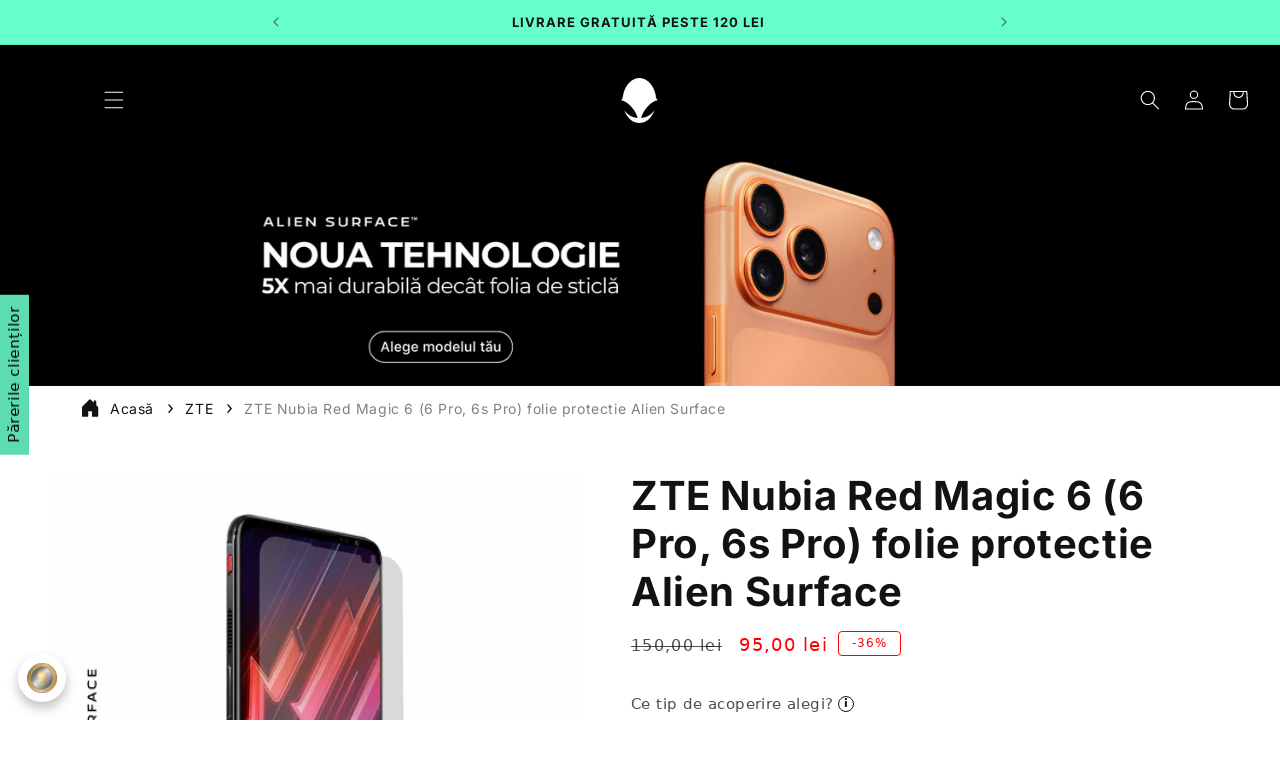

--- FILE ---
content_type: text/html; charset=utf-8
request_url: https://www.aliensurface.ro/products/zte-nubia-red-magic-6-6-pro-6s-pro-folie-protectie-alien-surface
body_size: 98773
content:
<!doctype html>
<html class="no-js" lang="ro-RO">
  <head>
 
<!-- Google Tag Manager -->
<script>(function(w,d,s,l,i){w[l]=w[l]||[];w[l].push({'gtm.start':
new Date().getTime(),event:'gtm.js'});var f=d.getElementsByTagName(s)[0],
j=d.createElement(s),dl=l!='dataLayer'?'&l='+l:'';j.async=true;j.src=
'https://www.googletagmanager.com/gtm.js?id='+i+dl;f.parentNode.insertBefore(j,f);
})(window,document,'script','dataLayer','GTM-598XFX2');</script>
<!-- End Google Tag Manager -->
    
    <!-- Google tag (gtag.js) -->
<script async src="https://www.googletagmanager.com/gtag/js?id=G-YYM5DYPVEC"></script>
<script>
  window.dataLayer = window.dataLayer || [];
  function gtag(){dataLayer.push(arguments);}
  gtag('js', new Date());

  gtag('config', 'G-YYM5DYPVEC');
</script>

    <meta charset="utf-8">
    <meta http-equiv="X-UA-Compatible" content="IE=edge">
    <meta name="viewport" content="width=device-width,initial-scale=1">
    <meta name="theme-color" content="">
    <link rel="canonical" href="https://www.aliensurface.ro/products/zte-nubia-red-magic-6-6-pro-6s-pro-folie-protectie-alien-surface"><link rel="icon" type="image/png" href="//www.aliensurface.ro/cdn/shop/files/imgpsh_fullsize_anim.png?crop=center&height=32&v=1687173467&width=32"><link rel="preconnect" href="https://fonts.shopifycdn.com" crossorigin><title>
      Folie protectie ZTE Nubia Red Magic 6 (6 Pro, 6s Pro)
 &ndash; Alien Surface</title>

    
      <meta name="description" content="Comanda folie protectie ZTE Nubia Red Magic 6 (6 Pro, 6s Pro) din material ultra-rezistent. Primesti kit instalare profesional. Program Garantie pe viata.">
    

    

<meta property="og:site_name" content="Alien Surface">
<meta property="og:url" content="https://www.aliensurface.ro/products/zte-nubia-red-magic-6-6-pro-6s-pro-folie-protectie-alien-surface">
<meta property="og:title" content="Folie protectie ZTE Nubia Red Magic 6 (6 Pro, 6s Pro)">
<meta property="og:type" content="product">
<meta property="og:description" content="Comanda folie protectie ZTE Nubia Red Magic 6 (6 Pro, 6s Pro) din material ultra-rezistent. Primesti kit instalare profesional. Program Garantie pe viata."><meta property="og:image" content="http://www.aliensurface.ro/cdn/shop/products/zte_nubia_red_magic_6_6_pro_6s_pro_folie_protectie_ecran_alien_surface_2.png?v=1751651181">
  <meta property="og:image:secure_url" content="https://www.aliensurface.ro/cdn/shop/products/zte_nubia_red_magic_6_6_pro_6s_pro_folie_protectie_ecran_alien_surface_2.png?v=1751651181">
  <meta property="og:image:width" content="1080">
  <meta property="og:image:height" content="1080"><meta property="og:price:amount" content="44,00">
  <meta property="og:price:currency" content="RON"><meta name="twitter:site" content="@aliensurface"><meta name="twitter:card" content="summary_large_image">
<meta name="twitter:title" content="Folie protectie ZTE Nubia Red Magic 6 (6 Pro, 6s Pro)">
<meta name="twitter:description" content="Comanda folie protectie ZTE Nubia Red Magic 6 (6 Pro, 6s Pro) din material ultra-rezistent. Primesti kit instalare profesional. Program Garantie pe viata.">


    <script src="//www.aliensurface.ro/cdn/shop/t/73/assets/constants.js?v=58251544750838685771699570153" defer="defer"></script>
    <script src="//www.aliensurface.ro/cdn/shop/t/73/assets/pubsub.js?v=158357773527763999511699570153" defer="defer"></script>
    <script src="//www.aliensurface.ro/cdn/shop/t/73/assets/global.js?v=40820548392383841591700818190" defer="defer"></script><script src="//www.aliensurface.ro/cdn/shop/t/73/assets/animations.js?v=114255849464433187621699570153" defer="defer"></script><script>window.performance && window.performance.mark && window.performance.mark('shopify.content_for_header.start');</script><meta name="google-site-verification" content="gENr3_nk8ZRLRdwady_a6DQZ1QISA02q-NZOPRYzTrE">
<meta id="shopify-digital-wallet" name="shopify-digital-wallet" content="/75536695636/digital_wallets/dialog">
<meta name="shopify-checkout-api-token" content="5b4c6722bd873919787bcc17925be561">
<link rel="alternate" type="application/json+oembed" href="https://www.aliensurface.ro/products/zte-nubia-red-magic-6-6-pro-6s-pro-folie-protectie-alien-surface.oembed">
<script async="async" src="/checkouts/internal/preloads.js?locale=ro-RO"></script>
<script id="apple-pay-shop-capabilities" type="application/json">{"shopId":75536695636,"countryCode":"RO","currencyCode":"RON","merchantCapabilities":["supports3DS"],"merchantId":"gid:\/\/shopify\/Shop\/75536695636","merchantName":"Alien Surface","requiredBillingContactFields":["postalAddress","email","phone"],"requiredShippingContactFields":["postalAddress","email","phone"],"shippingType":"shipping","supportedNetworks":["visa","maestro","masterCard"],"total":{"type":"pending","label":"Alien Surface","amount":"1.00"},"shopifyPaymentsEnabled":true,"supportsSubscriptions":true}</script>
<script id="shopify-features" type="application/json">{"accessToken":"5b4c6722bd873919787bcc17925be561","betas":["rich-media-storefront-analytics"],"domain":"www.aliensurface.ro","predictiveSearch":true,"shopId":75536695636,"locale":"ro"}</script>
<script>var Shopify = Shopify || {};
Shopify.shop = "4b683e.myshopify.com";
Shopify.locale = "ro-RO";
Shopify.currency = {"active":"RON","rate":"1.0"};
Shopify.country = "RO";
Shopify.theme = {"name":"Main Theme - Clean Product code","id":155558773076,"schema_name":"Dawn","schema_version":"10.0.0","theme_store_id":887,"role":"main"};
Shopify.theme.handle = "null";
Shopify.theme.style = {"id":null,"handle":null};
Shopify.cdnHost = "www.aliensurface.ro/cdn";
Shopify.routes = Shopify.routes || {};
Shopify.routes.root = "/";</script>
<script type="module">!function(o){(o.Shopify=o.Shopify||{}).modules=!0}(window);</script>
<script>!function(o){function n(){var o=[];function n(){o.push(Array.prototype.slice.apply(arguments))}return n.q=o,n}var t=o.Shopify=o.Shopify||{};t.loadFeatures=n(),t.autoloadFeatures=n()}(window);</script>
<script id="shop-js-analytics" type="application/json">{"pageType":"product"}</script>
<script defer="defer" async type="module" src="//www.aliensurface.ro/cdn/shopifycloud/shop-js/modules/v2/client.init-shop-cart-sync_DWWhFPax.ro-RO.esm.js"></script>
<script defer="defer" async type="module" src="//www.aliensurface.ro/cdn/shopifycloud/shop-js/modules/v2/chunk.common_Cs-ia4-5.esm.js"></script>
<script type="module">
  await import("//www.aliensurface.ro/cdn/shopifycloud/shop-js/modules/v2/client.init-shop-cart-sync_DWWhFPax.ro-RO.esm.js");
await import("//www.aliensurface.ro/cdn/shopifycloud/shop-js/modules/v2/chunk.common_Cs-ia4-5.esm.js");

  window.Shopify.SignInWithShop?.initShopCartSync?.({"fedCMEnabled":true,"windoidEnabled":true});

</script>
<script>(function() {
  var isLoaded = false;
  function asyncLoad() {
    if (isLoaded) return;
    isLoaded = true;
    var urls = ["https:\/\/cdn.productcustomizer.com\/storefront\/production-product-customizer-v2.js?shop=4b683e.myshopify.com","https:\/\/joy.avada.io\/scripttag\/avada-joy-tracking.min.js?shop=4b683e.myshopify.com","https:\/\/dashboard.mailerlite.com\/shopify\/7243\/605510?shop=4b683e.myshopify.com"];
    for (var i = 0; i < urls.length; i++) {
      var s = document.createElement('script');
      s.type = 'text/javascript';
      s.async = true;
      s.src = urls[i];
      var x = document.getElementsByTagName('script')[0];
      x.parentNode.insertBefore(s, x);
    }
  };
  if(window.attachEvent) {
    window.attachEvent('onload', asyncLoad);
  } else {
    window.addEventListener('load', asyncLoad, false);
  }
})();</script>
<script id="__st">var __st={"a":75536695636,"offset":7200,"reqid":"8d8ad8ad-d530-45ba-9a93-ed8ae8c2297d-1767757337","pageurl":"www.aliensurface.ro\/products\/zte-nubia-red-magic-6-6-pro-6s-pro-folie-protectie-alien-surface","u":"1bccf123bc3d","p":"product","rtyp":"product","rid":8515144384852};</script>
<script>window.ShopifyPaypalV4VisibilityTracking = true;</script>
<script id="captcha-bootstrap">!function(){'use strict';const t='contact',e='account',n='new_comment',o=[[t,t],['blogs',n],['comments',n],[t,'customer']],c=[[e,'customer_login'],[e,'guest_login'],[e,'recover_customer_password'],[e,'create_customer']],r=t=>t.map((([t,e])=>`form[action*='/${t}']:not([data-nocaptcha='true']) input[name='form_type'][value='${e}']`)).join(','),a=t=>()=>t?[...document.querySelectorAll(t)].map((t=>t.form)):[];function s(){const t=[...o],e=r(t);return a(e)}const i='password',u='form_key',d=['recaptcha-v3-token','g-recaptcha-response','h-captcha-response',i],f=()=>{try{return window.sessionStorage}catch{return}},m='__shopify_v',_=t=>t.elements[u];function p(t,e,n=!1){try{const o=window.sessionStorage,c=JSON.parse(o.getItem(e)),{data:r}=function(t){const{data:e,action:n}=t;return t[m]||n?{data:e,action:n}:{data:t,action:n}}(c);for(const[e,n]of Object.entries(r))t.elements[e]&&(t.elements[e].value=n);n&&o.removeItem(e)}catch(o){console.error('form repopulation failed',{error:o})}}const l='form_type',E='cptcha';function T(t){t.dataset[E]=!0}const w=window,h=w.document,L='Shopify',v='ce_forms',y='captcha';let A=!1;((t,e)=>{const n=(g='f06e6c50-85a8-45c8-87d0-21a2b65856fe',I='https://cdn.shopify.com/shopifycloud/storefront-forms-hcaptcha/ce_storefront_forms_captcha_hcaptcha.v1.5.2.iife.js',D={infoText:'Protejat prin hCaptcha',privacyText:'Confidențialitate',termsText:'Condiții'},(t,e,n)=>{const o=w[L][v],c=o.bindForm;if(c)return c(t,g,e,D).then(n);var r;o.q.push([[t,g,e,D],n]),r=I,A||(h.body.append(Object.assign(h.createElement('script'),{id:'captcha-provider',async:!0,src:r})),A=!0)});var g,I,D;w[L]=w[L]||{},w[L][v]=w[L][v]||{},w[L][v].q=[],w[L][y]=w[L][y]||{},w[L][y].protect=function(t,e){n(t,void 0,e),T(t)},Object.freeze(w[L][y]),function(t,e,n,w,h,L){const[v,y,A,g]=function(t,e,n){const i=e?o:[],u=t?c:[],d=[...i,...u],f=r(d),m=r(i),_=r(d.filter((([t,e])=>n.includes(e))));return[a(f),a(m),a(_),s()]}(w,h,L),I=t=>{const e=t.target;return e instanceof HTMLFormElement?e:e&&e.form},D=t=>v().includes(t);t.addEventListener('submit',(t=>{const e=I(t);if(!e)return;const n=D(e)&&!e.dataset.hcaptchaBound&&!e.dataset.recaptchaBound,o=_(e),c=g().includes(e)&&(!o||!o.value);(n||c)&&t.preventDefault(),c&&!n&&(function(t){try{if(!f())return;!function(t){const e=f();if(!e)return;const n=_(t);if(!n)return;const o=n.value;o&&e.removeItem(o)}(t);const e=Array.from(Array(32),(()=>Math.random().toString(36)[2])).join('');!function(t,e){_(t)||t.append(Object.assign(document.createElement('input'),{type:'hidden',name:u})),t.elements[u].value=e}(t,e),function(t,e){const n=f();if(!n)return;const o=[...t.querySelectorAll(`input[type='${i}']`)].map((({name:t})=>t)),c=[...d,...o],r={};for(const[a,s]of new FormData(t).entries())c.includes(a)||(r[a]=s);n.setItem(e,JSON.stringify({[m]:1,action:t.action,data:r}))}(t,e)}catch(e){console.error('failed to persist form',e)}}(e),e.submit())}));const S=(t,e)=>{t&&!t.dataset[E]&&(n(t,e.some((e=>e===t))),T(t))};for(const o of['focusin','change'])t.addEventListener(o,(t=>{const e=I(t);D(e)&&S(e,y())}));const B=e.get('form_key'),M=e.get(l),P=B&&M;t.addEventListener('DOMContentLoaded',(()=>{const t=y();if(P)for(const e of t)e.elements[l].value===M&&p(e,B);[...new Set([...A(),...v().filter((t=>'true'===t.dataset.shopifyCaptcha))])].forEach((e=>S(e,t)))}))}(h,new URLSearchParams(w.location.search),n,t,e,['guest_login'])})(!1,!0)}();</script>
<script integrity="sha256-4kQ18oKyAcykRKYeNunJcIwy7WH5gtpwJnB7kiuLZ1E=" data-source-attribution="shopify.loadfeatures" defer="defer" src="//www.aliensurface.ro/cdn/shopifycloud/storefront/assets/storefront/load_feature-a0a9edcb.js" crossorigin="anonymous"></script>
<script data-source-attribution="shopify.dynamic_checkout.dynamic.init">var Shopify=Shopify||{};Shopify.PaymentButton=Shopify.PaymentButton||{isStorefrontPortableWallets:!0,init:function(){window.Shopify.PaymentButton.init=function(){};var t=document.createElement("script");t.src="https://www.aliensurface.ro/cdn/shopifycloud/portable-wallets/latest/portable-wallets.ro.js",t.type="module",document.head.appendChild(t)}};
</script>
<script data-source-attribution="shopify.dynamic_checkout.buyer_consent">
  function portableWalletsHideBuyerConsent(e){var t=document.getElementById("shopify-buyer-consent"),n=document.getElementById("shopify-subscription-policy-button");t&&n&&(t.classList.add("hidden"),t.setAttribute("aria-hidden","true"),n.removeEventListener("click",e))}function portableWalletsShowBuyerConsent(e){var t=document.getElementById("shopify-buyer-consent"),n=document.getElementById("shopify-subscription-policy-button");t&&n&&(t.classList.remove("hidden"),t.removeAttribute("aria-hidden"),n.addEventListener("click",e))}window.Shopify?.PaymentButton&&(window.Shopify.PaymentButton.hideBuyerConsent=portableWalletsHideBuyerConsent,window.Shopify.PaymentButton.showBuyerConsent=portableWalletsShowBuyerConsent);
</script>
<script data-source-attribution="shopify.dynamic_checkout.cart.bootstrap">document.addEventListener("DOMContentLoaded",(function(){function t(){return document.querySelector("shopify-accelerated-checkout-cart, shopify-accelerated-checkout")}if(t())Shopify.PaymentButton.init();else{new MutationObserver((function(e,n){t()&&(Shopify.PaymentButton.init(),n.disconnect())})).observe(document.body,{childList:!0,subtree:!0})}}));
</script>
<link id="shopify-accelerated-checkout-styles" rel="stylesheet" media="screen" href="https://www.aliensurface.ro/cdn/shopifycloud/portable-wallets/latest/accelerated-checkout-backwards-compat.css" crossorigin="anonymous">
<style id="shopify-accelerated-checkout-cart">
        #shopify-buyer-consent {
  margin-top: 1em;
  display: inline-block;
  width: 100%;
}

#shopify-buyer-consent.hidden {
  display: none;
}

#shopify-subscription-policy-button {
  background: none;
  border: none;
  padding: 0;
  text-decoration: underline;
  font-size: inherit;
  cursor: pointer;
}

#shopify-subscription-policy-button::before {
  box-shadow: none;
}

      </style>
<script id="sections-script" data-sections="header" defer="defer" src="//www.aliensurface.ro/cdn/shop/t/73/compiled_assets/scripts.js?18383"></script>
<script>window.performance && window.performance.mark && window.performance.mark('shopify.content_for_header.end');</script>


    <style data-shopify>
      @font-face {
  font-family: Inter;
  font-weight: 400;
  font-style: normal;
  font-display: swap;
  src: url("//www.aliensurface.ro/cdn/fonts/inter/inter_n4.b2a3f24c19b4de56e8871f609e73ca7f6d2e2bb9.woff2") format("woff2"),
       url("//www.aliensurface.ro/cdn/fonts/inter/inter_n4.af8052d517e0c9ffac7b814872cecc27ae1fa132.woff") format("woff");
}

      @font-face {
  font-family: Inter;
  font-weight: 700;
  font-style: normal;
  font-display: swap;
  src: url("//www.aliensurface.ro/cdn/fonts/inter/inter_n7.02711e6b374660cfc7915d1afc1c204e633421e4.woff2") format("woff2"),
       url("//www.aliensurface.ro/cdn/fonts/inter/inter_n7.6dab87426f6b8813070abd79972ceaf2f8d3b012.woff") format("woff");
}

      @font-face {
  font-family: Inter;
  font-weight: 400;
  font-style: italic;
  font-display: swap;
  src: url("//www.aliensurface.ro/cdn/fonts/inter/inter_i4.feae1981dda792ab80d117249d9c7e0f1017e5b3.woff2") format("woff2"),
       url("//www.aliensurface.ro/cdn/fonts/inter/inter_i4.62773b7113d5e5f02c71486623cf828884c85c6e.woff") format("woff");
}

      @font-face {
  font-family: Inter;
  font-weight: 700;
  font-style: italic;
  font-display: swap;
  src: url("//www.aliensurface.ro/cdn/fonts/inter/inter_i7.b377bcd4cc0f160622a22d638ae7e2cd9b86ea4c.woff2") format("woff2"),
       url("//www.aliensurface.ro/cdn/fonts/inter/inter_i7.7c69a6a34e3bb44fcf6f975857e13b9a9b25beb4.woff") format("woff");
}

      @font-face {
  font-family: Inter;
  font-weight: 400;
  font-style: normal;
  font-display: swap;
  src: url("//www.aliensurface.ro/cdn/fonts/inter/inter_n4.b2a3f24c19b4de56e8871f609e73ca7f6d2e2bb9.woff2") format("woff2"),
       url("//www.aliensurface.ro/cdn/fonts/inter/inter_n4.af8052d517e0c9ffac7b814872cecc27ae1fa132.woff") format("woff");
}


      
        :root,
        .color-background-1 {
          --color-background: 255,255,255;
        
          --gradient-background: #ffffff;
        
        --color-foreground: 18,18,18;
        --color-shadow: 18,18,18;
        --color-button: 18,18,18;
        --color-button-text: 255,255,255;
        --color-secondary-button: 255,255,255;
        --color-secondary-button-text: 18,18,18;
        --color-link: 18,18,18;
        --color-badge-foreground: 18,18,18;
        --color-badge-background: 255,255,255;
        --color-badge-border: 18,18,18;
        --payment-terms-background-color: rgb(255 255 255);
      }
      
        
        .color-background-2 {
          --color-background: 243,243,243;
        
          --gradient-background: #f3f3f3;
        
        --color-foreground: 18,18,18;
        --color-shadow: 18,18,18;
        --color-button: 18,18,18;
        --color-button-text: 243,243,243;
        --color-secondary-button: 243,243,243;
        --color-secondary-button-text: 18,18,18;
        --color-link: 18,18,18;
        --color-badge-foreground: 18,18,18;
        --color-badge-background: 243,243,243;
        --color-badge-border: 18,18,18;
        --payment-terms-background-color: rgb(243 243 243);
      }
      
        
        .color-inverse {
          --color-background: 0,0,0;
        
          --gradient-background: #000000;
        
        --color-foreground: 255,255,255;
        --color-shadow: 57,57,57;
        --color-button: 102,255,204;
        --color-button-text: 18,18,18;
        --color-secondary-button: 0,0,0;
        --color-secondary-button-text: 255,255,255;
        --color-link: 255,255,255;
        --color-badge-foreground: 255,255,255;
        --color-badge-background: 0,0,0;
        --color-badge-border: 255,255,255;
        --payment-terms-background-color: rgb(0 0 0);
      }
      
        
        .color-accent-1 {
          --color-background: 18,18,18;
        
          --gradient-background: #121212;
        
        --color-foreground: 255,255,255;
        --color-shadow: 18,18,18;
        --color-button: 255,255,255;
        --color-button-text: 18,18,18;
        --color-secondary-button: 18,18,18;
        --color-secondary-button-text: 255,255,255;
        --color-link: 255,255,255;
        --color-badge-foreground: 255,255,255;
        --color-badge-background: 18,18,18;
        --color-badge-border: 255,255,255;
        --payment-terms-background-color: rgb(18 18 18);
      }
      
        
        .color-accent-2 {
          --color-background: 204,204,204;
        
          --gradient-background: #cccccc;
        
        --color-foreground: 0,0,0;
        --color-shadow: 18,18,18;
        --color-button: 255,255,255;
        --color-button-text: 51,79,180;
        --color-secondary-button: 204,204,204;
        --color-secondary-button-text: 255,255,255;
        --color-link: 255,255,255;
        --color-badge-foreground: 0,0,0;
        --color-badge-background: 204,204,204;
        --color-badge-border: 0,0,0;
        --payment-terms-background-color: rgb(204 204 204);
      }
      
        
        .color-scheme-60b4d396-6d05-4752-b13f-8b8f8420b75c {
          --color-background: 102,255,204;
        
          --gradient-background: #66ffcc;
        
        --color-foreground: 18,18,18;
        --color-shadow: 18,18,18;
        --color-button: 18,18,18;
        --color-button-text: 255,255,255;
        --color-secondary-button: 102,255,204;
        --color-secondary-button-text: 18,18,18;
        --color-link: 18,18,18;
        --color-badge-foreground: 18,18,18;
        --color-badge-background: 102,255,204;
        --color-badge-border: 18,18,18;
        --payment-terms-background-color: rgb(102 255 204);
      }
      
        
        .color-scheme-321100bb-48d9-4c0e-b4dc-b89ea3e3d64b {
          --color-background: 57,161,115;
        
          --gradient-background: #39a173;
        
        --color-foreground: 18,18,18;
        --color-shadow: 18,18,18;
        --color-button: 18,18,18;
        --color-button-text: 255,255,255;
        --color-secondary-button: 57,161,115;
        --color-secondary-button-text: 18,18,18;
        --color-link: 18,18,18;
        --color-badge-foreground: 18,18,18;
        --color-badge-background: 57,161,115;
        --color-badge-border: 18,18,18;
        --payment-terms-background-color: rgb(57 161 115);
      }
      
        
        .color-scheme-d3d96f0d-6344-48dd-b82d-0ec5a9227f64 {
          --color-background: 14,20,33;
        
          --gradient-background: #0e1421;
        
        --color-foreground: 18,18,18;
        --color-shadow: 18,18,18;
        --color-button: 18,18,18;
        --color-button-text: 255,255,255;
        --color-secondary-button: 14,20,33;
        --color-secondary-button-text: 18,18,18;
        --color-link: 18,18,18;
        --color-badge-foreground: 18,18,18;
        --color-badge-background: 14,20,33;
        --color-badge-border: 18,18,18;
        --payment-terms-background-color: rgb(14 20 33);
      }
      

      body, .color-background-1, .color-background-2, .color-inverse, .color-accent-1, .color-accent-2, .color-scheme-60b4d396-6d05-4752-b13f-8b8f8420b75c, .color-scheme-321100bb-48d9-4c0e-b4dc-b89ea3e3d64b, .color-scheme-d3d96f0d-6344-48dd-b82d-0ec5a9227f64 {
        color: rgba(var(--color-foreground), 0.75);
        background-color: rgb(var(--color-background));
      }

      :root {
        --font-body-family: Inter, sans-serif;
        --font-body-style: normal;
        --font-body-weight: 400;
        --font-body-weight-bold: 700;

        --font-heading-family: Inter, sans-serif;
        --font-heading-style: normal;
        --font-heading-weight: 400;

        --font-body-scale: 1.0;
        --font-heading-scale: 1.0;

        --media-padding: px;
        --media-border-opacity: 0.05;
        --media-border-width: 0px;
        --media-radius: 0px;
        --media-shadow-opacity: 0.0;
        --media-shadow-horizontal-offset: 0px;
        --media-shadow-vertical-offset: 4px;
        --media-shadow-blur-radius: 5px;
        --media-shadow-visible: 0;

        --page-width: 130rem;
        --page-width-margin: 0rem;

        --product-card-image-padding: 0.0rem;
        --product-card-corner-radius: 0.0rem;
        --product-card-text-alignment: left;
        --product-card-border-width: 0.0rem;
        --product-card-border-opacity: 0.0;
        --product-card-shadow-opacity: 0.0;
        --product-card-shadow-visible: 0;
        --product-card-shadow-horizontal-offset: 0.0rem;
        --product-card-shadow-vertical-offset: 0.4rem;
        --product-card-shadow-blur-radius: 0.5rem;

        --collection-card-image-padding: 0.0rem;
        --collection-card-corner-radius: 0.0rem;
        --collection-card-text-alignment: left;
        --collection-card-border-width: 0.0rem;
        --collection-card-border-opacity: 0.1;
        --collection-card-shadow-opacity: 0.0;
        --collection-card-shadow-visible: 0;
        --collection-card-shadow-horizontal-offset: 0.0rem;
        --collection-card-shadow-vertical-offset: 0.4rem;
        --collection-card-shadow-blur-radius: 0.5rem;

        --blog-card-image-padding: 0.0rem;
        --blog-card-corner-radius: 0.0rem;
        --blog-card-text-alignment: left;
        --blog-card-border-width: 0.0rem;
        --blog-card-border-opacity: 0.1;
        --blog-card-shadow-opacity: 0.0;
        --blog-card-shadow-visible: 0;
        --blog-card-shadow-horizontal-offset: 0.0rem;
        --blog-card-shadow-vertical-offset: 0.4rem;
        --blog-card-shadow-blur-radius: 0.5rem;

        --badge-corner-radius: 4.0rem;

        --popup-border-width: 1px;
        --popup-border-opacity: 0.1;
        --popup-corner-radius: 0px;
        --popup-shadow-opacity: 0.0;
        --popup-shadow-horizontal-offset: 0px;
        --popup-shadow-vertical-offset: 4px;
        --popup-shadow-blur-radius: 5px;

        --drawer-border-width: 1px;
        --drawer-border-opacity: 0.1;
        --drawer-shadow-opacity: 0.0;
        --drawer-shadow-horizontal-offset: 0px;
        --drawer-shadow-vertical-offset: 4px;
        --drawer-shadow-blur-radius: 5px;

        --spacing-sections-desktop: 0px;
        --spacing-sections-mobile: 0px;

        --grid-desktop-vertical-spacing: 8px;
        --grid-desktop-horizontal-spacing: 4px;
        --grid-mobile-vertical-spacing: 4px;
        --grid-mobile-horizontal-spacing: 2px;

        --text-boxes-border-opacity: 0.1;
        --text-boxes-border-width: 0px;
        --text-boxes-radius: 0px;
        --text-boxes-shadow-opacity: 0.0;
        --text-boxes-shadow-visible: 0;
        --text-boxes-shadow-horizontal-offset: 0px;
        --text-boxes-shadow-vertical-offset: 4px;
        --text-boxes-shadow-blur-radius: 5px;

        --buttons-radius: 4px;
        --buttons-radius-outset: 4px;
        --buttons-border-width: 0px;
        --buttons-border-opacity: 1.0;
        --buttons-shadow-opacity: 0.0;
        --buttons-shadow-visible: 0;
        --buttons-shadow-horizontal-offset: 0px;
        --buttons-shadow-vertical-offset: 4px;
        --buttons-shadow-blur-radius: 5px;
        --buttons-border-offset: 0.3px;

        --inputs-radius: 4px;
        --inputs-border-width: 1px;
        --inputs-border-opacity: 0.55;
        --inputs-shadow-opacity: 0.0;
        --inputs-shadow-horizontal-offset: 0px;
        --inputs-margin-offset: 0px;
        --inputs-shadow-vertical-offset: 4px;
        --inputs-shadow-blur-radius: 5px;
        --inputs-radius-outset: 5px;

        --variant-pills-radius: 4px;
        --variant-pills-border-width: 1px;
        --variant-pills-border-opacity: 0.55;
        --variant-pills-shadow-opacity: 0.0;
        --variant-pills-shadow-horizontal-offset: 0px;
        --variant-pills-shadow-vertical-offset: 4px;
        --variant-pills-shadow-blur-radius: 5px;
      }

      *,
      *::before,
      *::after {
        box-sizing: inherit;
      }

      html {
        box-sizing: border-box;
        font-size: calc(var(--font-body-scale) * 62.5%);
        height: 100%;
      }

      body {
        display: grid;
        grid-template-rows: auto auto 1fr auto;
        grid-template-columns: 100%;
        min-height: 100%;
        margin: 0;
        font-size: 1.5rem;
        letter-spacing: 0.06rem;
        line-height: calc(1 + 0.8 / var(--font-body-scale));
        font-family: var(--font-body-family);
        font-style: var(--font-body-style);
        font-weight: var(--font-body-weight);
      }

      @media screen and (min-width: 750px) {
        body {
          font-size: 1.6rem;
        }
      }
      .Avada-CookiesBar__OuterWrapper {
          z-index: 999 !important;
      }
    </style>

    <link href="//www.aliensurface.ro/cdn/shop/t/73/assets/base.css?v=120308200644297464911757582838" rel="stylesheet" type="text/css" media="all" />
<link rel="preload" as="font" href="//www.aliensurface.ro/cdn/fonts/inter/inter_n4.b2a3f24c19b4de56e8871f609e73ca7f6d2e2bb9.woff2" type="font/woff2" crossorigin><link rel="preload" as="font" href="//www.aliensurface.ro/cdn/fonts/inter/inter_n4.b2a3f24c19b4de56e8871f609e73ca7f6d2e2bb9.woff2" type="font/woff2" crossorigin><link
        rel="stylesheet"
        href="//www.aliensurface.ro/cdn/shop/t/73/assets/component-predictive-search.css?v=14541060045329674721701571210"
        media="print"
        onload="this.media='all'"
      ><script>
      document.documentElement.className = document.documentElement.className.replace('no-js', 'js');
      if (Shopify.designMode) {
        document.documentElement.classList.add('shopify-design-mode');
      }
    </script>
<!-- BEGIN app block: shopify://apps/judge-me-reviews/blocks/judgeme_core/61ccd3b1-a9f2-4160-9fe9-4fec8413e5d8 --><!-- Start of Judge.me Core -->






<link rel="dns-prefetch" href="https://cdnwidget.judge.me">
<link rel="dns-prefetch" href="https://cdn.judge.me">
<link rel="dns-prefetch" href="https://cdn1.judge.me">
<link rel="dns-prefetch" href="https://api.judge.me">

<script data-cfasync='false' class='jdgm-settings-script'>window.jdgmSettings={"pagination":5,"disable_web_reviews":false,"badge_no_review_text":"Nicio recenzie","badge_n_reviews_text":"{{ n }} recenzie/recenzii","badge_star_color":"#5DDBB1","hide_badge_preview_if_no_reviews":true,"badge_hide_text":false,"enforce_center_preview_badge":false,"widget_title":"Recenziile clienților","widget_open_form_text":"Scrie o recenzie","widget_close_form_text":"Anulează recenzia","widget_refresh_page_text":"Reîmprospătare pagină","widget_summary_text":"Bazat pe {{ number_of_reviews }} review/review-uri","widget_no_review_text":"Fii primul care scrie o recenzie","widget_name_field_text":"Nume de afișare","widget_verified_name_field_text":"Nume verificat","widget_name_placeholder_text":"Introdu numele tău","widget_required_field_error_text":"Acest câmp este obligatoriu.","widget_email_field_text":"Adresă de email","widget_verified_email_field_text":"Email verificat (privat, nu poate fi editat)","widget_email_placeholder_text":"Scrie email tău (privat)","widget_email_field_error_text":"Te rugăm să introduci o adresă de email validă.","widget_rating_field_text":"Evaluare","widget_review_title_field_text":"Titlu recenzie","widget_review_title_placeholder_text":"Scrie un titlu recenziei tale","widget_review_body_field_text":"Conținutul recenziei","widget_review_body_placeholder_text":"Scrie comentariul tău aici","widget_pictures_field_text":"Imagine/Video (optional)","widget_submit_review_text":"Trimite recenzie","widget_submit_verified_review_text":"Trimite recenzia","widget_submit_success_msg_with_auto_publish":"Mulțumesc! Te rugăm să reîmprospătezi pagina în câteva momente pentru a vedea recenzia ta.","widget_submit_success_msg_no_auto_publish":"Mulțumesc! Recenzia ta va fi publicată de îndată ce este aprobată de administratorul magazinului.","widget_show_default_reviews_out_of_total_text":"Se afișează {{ n_reviews_shown }} din {{ n_reviews }} recenzii.","widget_show_all_link_text":"Arată tot","widget_show_less_link_text":"Arată mai puțin","widget_author_said_text":"{{ reviewer_name }} a spus:","widget_days_text":"acum {{ n }} zile","widget_weeks_text":"acum {{ n }} săptămână/săptămâni","widget_months_text":"acum {{ n }} lună/luni","widget_years_text":"acum {{ n }} an/ani","widget_yesterday_text":"Ieri","widget_today_text":"Astăzi","widget_replied_text":"\u003e\u003e {{ shop_name }} a răspuns:","widget_read_more_text":"Vezi mai mult","widget_reviewer_name_as_initial":"last_initial","widget_rating_filter_color":"#5DDBB1","widget_rating_filter_see_all_text":"Vezi toate recenziile","widget_sorting_most_recent_text":"Cele mai recente","widget_sorting_highest_rating_text":"Cea mai mare evaluare","widget_sorting_lowest_rating_text":"Cea mai mica evaluare","widget_sorting_with_pictures_text":"Doar poze","widget_sorting_most_helpful_text":"Cele mai de ajutor","widget_open_question_form_text":"Pune o intrebare","widget_reviews_subtab_text":"Recenzii","widget_questions_subtab_text":"Întrebări","widget_question_label_text":"Întrebare","widget_answer_label_text":"Răspuns","widget_question_placeholder_text":"Scrie întrebarea ta aici","widget_submit_question_text":"Trimite Întrebarea","widget_question_submit_success_text":"Iti mulțumesc pentru întrebarea ta! Revenim in curând cu raspuns.","widget_star_color":"#5DDBB1","verified_badge_text":"Verificat","verified_badge_bg_color":"#5ddbb1","verified_badge_text_color":"#000000","verified_badge_placement":"left-of-reviewer-name","widget_review_max_height":10,"widget_hide_border":true,"widget_social_share":false,"widget_thumb":false,"widget_review_location_show":false,"widget_location_format":"country_iso_code","all_reviews_include_out_of_store_products":true,"all_reviews_out_of_store_text":"(în afara magazinului)","all_reviews_pagination":100,"all_reviews_product_name_prefix_text":"despre","enable_review_pictures":true,"enable_question_anwser":true,"widget_theme":"leex","review_date_format":"dd/mm/yyyy","default_sort_method":"most-recent","widget_product_reviews_subtab_text":"Recenzii produse","widget_shop_reviews_subtab_text":"Recenzii magazin","widget_other_products_reviews_text":"Recenzii pentru alte produse","widget_store_reviews_subtab_text":"Recenzii magazin","widget_no_store_reviews_text":"Acest magazin nu are încă recenzii","widget_web_restriction_product_reviews_text":"Acest produs nu are încă recenzii","widget_no_items_text":"Nu s-a găsit niciun element","widget_show_more_text":"Arată mai multe","widget_write_a_store_review_text":"Scrie o recenzie a magazinului","widget_other_languages_heading":"Recenzii în Alte Limbi","widget_translate_review_text":"Traduceți recenzia în {{ language }}","widget_translating_review_text":"Se traduce...","widget_show_original_translation_text":"Afișează originalul ({{ language }})","widget_translate_review_failed_text":"Recenzia nu a putut fi tradusă.","widget_translate_review_retry_text":"Reîncercați","widget_translate_review_try_again_later_text":"Încercați din nou mai târziu","show_product_url_for_grouped_product":false,"widget_sorting_pictures_first_text":"Imaginile primele","show_pictures_on_all_rev_page_mobile":true,"show_pictures_on_all_rev_page_desktop":true,"floating_tab_hide_mobile_install_preference":false,"floating_tab_button_name":"Părerile clienților","floating_tab_title":"Lăsăm clienții să vorbească pentru noi","floating_tab_button_color":"#000000","floating_tab_button_background_color":"#5ddbb1","floating_tab_url":"","floating_tab_url_enabled":true,"floating_tab_tab_style":"text","all_reviews_text_badge_text":"Clienții ne evaluează {{ shop.metafields.judgeme.all_reviews_rating|round:1 }}/5 based on {{ shop.metafields.judgeme.all_reviews_count }} recenzii.","all_reviews_text_badge_text_branded_style":"{{ shop.metafields.judgeme.all_reviews_rating | round: 1 }} din 5 stele pe baza a {{ shop.metafields.judgeme.all_reviews_count }} recenzii","is_all_reviews_text_badge_a_link":true,"show_stars_for_all_reviews_text_badge":true,"all_reviews_text_badge_url":"https://www.aliensurface.ro/pages/reviews","all_reviews_text_style":"text","all_reviews_text_color_style":"judgeme_brand_color","all_reviews_text_color":"#108474","all_reviews_text_show_jm_brand":true,"featured_carousel_show_header":true,"featured_carousel_title":"Cele mai apreciate folii din România","testimonials_carousel_title":"Clienții ne spun","videos_carousel_title":"Relatări reale ale clienților","cards_carousel_title":"Clienții ne spun","featured_carousel_count_text":" {{ n }} de voci care ne-au ghidat spre perfecțiune. Mulțumim pentru fiecare recenzie!","featured_carousel_add_link_to_all_reviews_page":true,"featured_carousel_url":"/pages/reviews","featured_carousel_show_images":true,"featured_carousel_autoslide_interval":0,"featured_carousel_arrows_on_the_sides":false,"featured_carousel_height":250,"featured_carousel_width":100,"featured_carousel_image_size":0,"featured_carousel_image_height":300,"featured_carousel_arrow_color":"#07EABB","verified_count_badge_style":"vintage","verified_count_badge_orientation":"horizontal","verified_count_badge_color_style":"judgeme_brand_color","verified_count_badge_color":"#108474","is_verified_count_badge_a_link":true,"verified_count_badge_url":"https://www.aliensurface.ro/pages/reviews","verified_count_badge_show_jm_brand":true,"widget_rating_preset_default":5,"widget_first_sub_tab":"product-reviews","widget_show_histogram":true,"widget_histogram_use_custom_color":true,"widget_pagination_use_custom_color":true,"widget_star_use_custom_color":true,"widget_verified_badge_use_custom_color":true,"widget_write_review_use_custom_color":false,"picture_reminder_submit_button":"Upload Pictures","enable_review_videos":true,"mute_video_by_default":true,"widget_sorting_videos_first_text":"Videoclipurile primele","widget_review_pending_text":"În așteptare","featured_carousel_items_for_large_screen":4,"social_share_options_order":"Facebook,Twitter","remove_microdata_snippet":true,"disable_json_ld":false,"enable_json_ld_products":false,"preview_badge_show_question_text":false,"preview_badge_no_question_text":"Nicio întrebare","preview_badge_n_question_text":"{{ number_of_questions }} întrebare/întrebări","qa_badge_show_icon":false,"qa_badge_position":"same-row","remove_judgeme_branding":true,"widget_add_search_bar":false,"widget_search_bar_placeholder":"Căutare opinii","widget_sorting_verified_only_text":"Doar verificate","featured_carousel_theme":"gallery","featured_carousel_show_rating":true,"featured_carousel_show_title":true,"featured_carousel_show_body":true,"featured_carousel_show_date":true,"featured_carousel_show_reviewer":true,"featured_carousel_show_product":true,"featured_carousel_header_background_color":"#000000","featured_carousel_header_text_color":"#FFFFFF","featured_carousel_name_product_separator":"reviewed","featured_carousel_full_star_background":"#108474","featured_carousel_empty_star_background":"#dadada","featured_carousel_vertical_theme_background":"#FBFBFB","featured_carousel_verified_badge_enable":false,"featured_carousel_verified_badge_color":"false","featured_carousel_border_style":"square","featured_carousel_review_line_length_limit":4,"featured_carousel_more_reviews_button_text":"Mai mult","featured_carousel_view_product_button_text":"Vezi produsul","all_reviews_page_load_reviews_on":"scroll","all_reviews_page_load_more_text":"Încarcă Mai Multe Recenzii","disable_fb_tab_reviews":false,"enable_ajax_cdn_cache":false,"widget_advanced_speed_features":5,"widget_public_name_text":"afișat ca","default_reviewer_name":"Nume și Prenume","default_reviewer_name_has_non_latin":true,"widget_reviewer_anonymous":"Anonim","medals_widget_title":"Medalii de Recenzii Judge.me","medals_widget_background_color":"transparent","medals_widget_position":"footer_all_pages","medals_widget_border_color":"#f9fafb","medals_widget_verified_text_position":"left","medals_widget_use_monochromatic_version":false,"medals_widget_elements_color":"#35d38b","show_reviewer_avatar":true,"widget_invalid_yt_video_url_error_text":"Nu o adresă URL a unui videoclip de pe YouTube","widget_max_length_field_error_text":"Te rugăm să introduci maximum {0} caractere.","widget_show_country_flag":false,"widget_show_collected_via_shop_app":true,"widget_verified_by_shop_badge_style":"light","widget_verified_by_shop_text":"Verificat de Magazin","widget_show_photo_gallery":true,"widget_load_with_code_splitting":true,"widget_ugc_install_preference":false,"widget_ugc_title":"Făcut de noi, Împărtășit de tine","widget_ugc_subtitle":"Etichetează-ne pentru a-ți vedea poza prezentată în pagina noastră","widget_ugc_arrows_color":"#ffffff","widget_ugc_primary_button_text":"Cumpără acum","widget_ugc_primary_button_background_color":"#108474","widget_ugc_primary_button_text_color":"#ffffff","widget_ugc_primary_button_border_width":"0","widget_ugc_primary_button_border_style":"none","widget_ugc_primary_button_border_color":"#108474","widget_ugc_primary_button_border_radius":"25","widget_ugc_secondary_button_text":"Încarcă mai mult","widget_ugc_secondary_button_background_color":"#ffffff","widget_ugc_secondary_button_text_color":"#108474","widget_ugc_secondary_button_border_width":"2","widget_ugc_secondary_button_border_style":"solid","widget_ugc_secondary_button_border_color":"#108474","widget_ugc_secondary_button_border_radius":"25","widget_ugc_reviews_button_text":"Vezi Recenziile","widget_ugc_reviews_button_background_color":"#ffffff","widget_ugc_reviews_button_text_color":"#108474","widget_ugc_reviews_button_border_width":"2","widget_ugc_reviews_button_border_style":"solid","widget_ugc_reviews_button_border_color":"#108474","widget_ugc_reviews_button_border_radius":"25","widget_ugc_reviews_button_link_to":"judgeme-reviews-page","widget_ugc_show_post_date":true,"widget_ugc_max_width":"800","widget_rating_metafield_value_type":true,"widget_primary_color":"#191919","widget_enable_secondary_color":false,"widget_secondary_color":"#5ddbb1","widget_summary_average_rating_text":"{{ average_rating }} din 5","widget_media_grid_title":"Fotografii și videoclipuri ale clienților:","widget_media_grid_see_more_text":"Vezi mai multe","widget_round_style":false,"widget_show_product_medals":false,"widget_verified_by_judgeme_text":"Verificat de Judge.me","widget_show_store_medals":false,"widget_verified_by_judgeme_text_in_store_medals":"Verificat de Judge.me","widget_media_field_exceed_quantity_message":"Ne pare rău, putem accepta doar {{ max_media }} pentru o recenzie.","widget_media_field_exceed_limit_message":"{{ file_name }} este prea mare, te rugăm selectează un {{ media_type }} mai mic de {{ size_limit }}MB.","widget_review_submitted_text":"Recenzie Trimisă!","widget_question_submitted_text":"Întrebare Trimisă!","widget_close_form_text_question":"Anulare","widget_write_your_answer_here_text":"Scrie răspunsul tău aici","widget_enabled_branded_link":true,"widget_show_collected_by_judgeme":false,"widget_reviewer_name_color":"","widget_write_review_text_color":"","widget_write_review_bg_color":"","widget_collected_by_judgeme_text":"colectat de Judge.me","widget_pagination_type":"load_more","widget_load_more_text":"Încarcă mai mult","widget_load_more_color":"#5DDBB1","widget_full_review_text":"Recenzie Completă","widget_read_more_reviews_text":"Citește Mai Multe Recenzii","widget_read_questions_text":"Citește Întrebări","widget_questions_and_answers_text":"Întrebări și Răspunsuri","widget_verified_by_text":"Verificat de","widget_verified_text":"Verificat","widget_number_of_reviews_text":"{{ number_of_reviews }} recenzii","widget_back_button_text":"Înapoi","widget_next_button_text":"Următor","widget_custom_forms_filter_button":"Filtre","custom_forms_style":"horizontal","widget_show_review_information":false,"how_reviews_are_collected":"Cum sunt colectate recenziile?","widget_show_review_keywords":false,"widget_gdpr_statement":"Cum folosim datele tale: Te vom contacta doar în legătură cu recenzia pe care ai lăsat-o, și doar dacă este necesar. Prin trimiterea recenziei tale, ești de acord cu \u003ca href='https://judge.me/terms' target='_blank' rel='nofollow noopener'\u003etermenii\u003c/a\u003e, \u003ca href='https://judge.me/privacy' target='_blank' rel='nofollow noopener'\u003epolitica de confidențialitate\u003c/a\u003e și \u003ca href='https://judge.me/content-policy' target='_blank' rel='nofollow noopener'\u003epolitica de conținut\u003c/a\u003e Judge.me.","widget_multilingual_sorting_enabled":false,"widget_translate_review_content_enabled":false,"widget_translate_review_content_method":"manual","popup_widget_review_selection":"automatically","popup_widget_round_border_style":false,"popup_widget_show_title":true,"popup_widget_show_body":true,"popup_widget_show_reviewer":false,"popup_widget_show_product":true,"popup_widget_show_pictures":true,"popup_widget_use_review_picture":true,"popup_widget_show_on_home_page":true,"popup_widget_show_on_product_page":true,"popup_widget_show_on_collection_page":true,"popup_widget_show_on_cart_page":true,"popup_widget_position":"bottom_left","popup_widget_first_review_delay":5,"popup_widget_duration":5,"popup_widget_interval":5,"popup_widget_review_count":5,"popup_widget_hide_on_mobile":true,"review_snippet_widget_round_border_style":true,"review_snippet_widget_card_color":"#FFFFFF","review_snippet_widget_slider_arrows_background_color":"#FFFFFF","review_snippet_widget_slider_arrows_color":"#000000","review_snippet_widget_star_color":"#108474","show_product_variant":false,"all_reviews_product_variant_label_text":"Variantă: ","widget_show_verified_branding":true,"widget_ai_summary_title":"Clienții spun","widget_ai_summary_disclaimer":"Rezumat al recenziilor alimentat de AI bazat pe recenziile recente ale clienților","widget_show_ai_summary":false,"widget_show_ai_summary_bg":false,"widget_show_review_title_input":true,"redirect_reviewers_invited_via_email":"review_widget","request_store_review_after_product_review":false,"request_review_other_products_in_order":false,"review_form_color_scheme":"default","review_form_corner_style":"square","review_form_star_color":{},"review_form_text_color":"#333333","review_form_background_color":"#ffffff","review_form_field_background_color":"#fafafa","review_form_button_color":{},"review_form_button_text_color":"#ffffff","review_form_modal_overlay_color":"#000000","review_content_screen_title_text":"Cum ați evalua acest produs?","review_content_introduction_text":"Ne-ar plăcea foarte mult dacă ați împărtăși puțin despre experiența dumneavoastră.","store_review_form_title_text":"Cum ați evalua acest magazin?","store_review_form_introduction_text":"Ne-ar plăcea foarte mult dacă ați împărtăși puțin despre experiența dumneavoastră.","show_review_guidance_text":true,"one_star_review_guidance_text":"Slab","five_star_review_guidance_text":"Excelent","customer_information_screen_title_text":"Despre tine","customer_information_introduction_text":"Te rugăm să ne spui mai multe despre tine.","custom_questions_screen_title_text":"Experiența ta în mai multe detalii","custom_questions_introduction_text":"Iată câteva întrebări care ne ajută să înțelegem mai bine experiența ta.","review_submitted_screen_title_text":"Mulțumim pentru recenzia ta!","review_submitted_screen_thank_you_text":"O procesăm și va apărea în magazin în curând.","review_submitted_screen_email_verification_text":"Te rugăm să confirmi adresa de email făcând clic pe linkul pe care tocmai ți l-am trimis. Acest lucru ne ajută să păstrăm recenziile autentice.","review_submitted_request_store_review_text":"Ați dori să vă împărtășiți experiența de cumpărături cu noi?","review_submitted_review_other_products_text":"Ați dori să evaluați aceste produse?","store_review_screen_title_text":"Vrei să împărtășești experiența ta de cumpărături cu noi?","store_review_introduction_text":"Apreciem feedback-ul tău și îl folosim pentru a ne îmbunătăți. Te rugăm să împărtășești orice gânduri sau sugestii pe care le ai.","reviewer_media_screen_title_picture_text":"Partajați o fotografie","reviewer_media_introduction_picture_text":"Încărcați o fotografie pentru a susține recenzia dvs.","reviewer_media_screen_title_video_text":"Partajați un videoclip","reviewer_media_introduction_video_text":"Încărcați un videoclip pentru a susține recenzia dvs.","reviewer_media_screen_title_picture_or_video_text":"Partajați o fotografie sau un videoclip","reviewer_media_introduction_picture_or_video_text":"Încărcați o fotografie sau un videoclip pentru a susține recenzia dvs.","reviewer_media_youtube_url_text":"Lipiți aici URL-ul dvs. Youtube","advanced_settings_next_step_button_text":"Următorul","advanced_settings_close_review_button_text":"Închide","modal_write_review_flow":false,"write_review_flow_required_text":"Obligatoriu","write_review_flow_privacy_message_text":"Respectăm confidențialitatea dumneavoastră.","write_review_flow_anonymous_text":"Recenzie anonimă","write_review_flow_visibility_text":"Aceasta nu va fi vizibilă pentru alți clienți.","write_review_flow_multiple_selection_help_text":"Selectează câte vrei","write_review_flow_single_selection_help_text":"Selectează o opțiune","write_review_flow_required_field_error_text":"Acest câmp este obligatoriu","write_review_flow_invalid_email_error_text":"Te rugăm să introduci o adresă de email validă","write_review_flow_max_length_error_text":"Max. {{ max_length }} caractere.","write_review_flow_media_upload_text":"\u003cb\u003eClic pentru a încărca\u003c/b\u003e sau trage și lasă","write_review_flow_gdpr_statement":"Vă vom contacta doar cu privire la recenzia dumneavoastră, dacă este necesar. Prin trimiterea recenziei, sunteți de acord cu \u003ca href='https://judge.me/terms' target='_blank' rel='nofollow noopener'\u003etermenii și condițiile\u003c/a\u003e și \u003ca href='https://judge.me/privacy' target='_blank' rel='nofollow noopener'\u003epolitica de confidențialitate\u003c/a\u003e noastră.","rating_only_reviews_enabled":false,"show_negative_reviews_help_screen":false,"new_review_flow_help_screen_rating_threshold":3,"negative_review_resolution_screen_title_text":"Spuneți-ne mai multe","negative_review_resolution_text":"Experiența ta este importantă pentru noi. Dacă au fost probleme cu achiziția ta, suntem aici să te ajutăm. Nu ezita să ne contactezi, ne-ar plăcea să avem ocazia să corectăm lucrurile.","negative_review_resolution_button_text":"Contactează-ne","negative_review_resolution_proceed_with_review_text":"Lăsați o recenzie","negative_review_resolution_subject":"Problemă cu achiziția de la {{ shop_name }}.{{ order_name }}","preview_badge_collection_page_install_status":false,"widget_review_custom_css":"","preview_badge_custom_css":"","preview_badge_stars_count":"5-stars","featured_carousel_custom_css":"","floating_tab_custom_css":"","all_reviews_widget_custom_css":"","medals_widget_custom_css":"","verified_badge_custom_css":"","all_reviews_text_custom_css":"","transparency_badges_collected_via_store_invite":false,"transparency_badges_from_another_provider":false,"transparency_badges_collected_from_store_visitor":false,"transparency_badges_collected_by_verified_review_provider":false,"transparency_badges_earned_reward":false,"transparency_badges_collected_via_store_invite_text":"Recenzii colectate prin invitația magazinului","transparency_badges_from_another_provider_text":"Recenzii colectate de la alt furnizor","transparency_badges_collected_from_store_visitor_text":"Recenzii colectate de la vizitatorul magazinului","transparency_badges_written_in_google_text":"Recenzia scrisă în Google","transparency_badges_written_in_etsy_text":"Recenzia scrisă în Etsy","transparency_badges_written_in_shop_app_text":"Recenzia scrisă în Shop App","transparency_badges_earned_reward_text":"Recenzia a câștigat recompensă pentru o comandă viitoare","product_review_widget_per_page":7,"checkout_comment_extension_title_on_product_page":"Customer Comments","checkout_comment_extension_num_latest_comment_show":5,"checkout_comment_extension_format":"name_and_timestamp","checkout_comment_customer_name":"last_initial","checkout_comment_comment_notification":true,"preview_badge_collection_page_install_preference":false,"preview_badge_home_page_install_preference":false,"preview_badge_product_page_install_preference":false,"review_widget_install_preference":"","review_carousel_install_preference":false,"floating_reviews_tab_install_preference":"none","verified_reviews_count_badge_install_preference":false,"all_reviews_text_install_preference":false,"review_widget_best_location":false,"judgeme_medals_install_preference":false,"review_widget_revamp_enabled":false,"review_widget_qna_enabled":false,"review_widget_header_theme":"minimal","review_widget_widget_title_enabled":true,"review_widget_header_text_size":"medium","review_widget_header_text_weight":"regular","review_widget_average_rating_style":"compact","review_widget_bar_chart_enabled":true,"review_widget_bar_chart_type":"numbers","review_widget_bar_chart_style":"standard","review_widget_expanded_media_gallery_enabled":false,"review_widget_reviews_section_theme":"standard","review_widget_image_style":"thumbnails","review_widget_review_image_ratio":"square","review_widget_stars_size":"medium","review_widget_verified_badge":"standard_text","review_widget_review_title_text_size":"medium","review_widget_review_text_size":"medium","review_widget_review_text_length":"medium","review_widget_number_of_columns_desktop":3,"review_widget_carousel_transition_speed":5,"review_widget_custom_questions_answers_display":"always","review_widget_button_text_color":"#FFFFFF","review_widget_text_color":"#000000","review_widget_lighter_text_color":"#7B7B7B","review_widget_corner_styling":"soft","review_widget_review_word_singular":"recenzie","review_widget_review_word_plural":"recenzii","review_widget_voting_label":"Util?","review_widget_shop_reply_label":"Răspuns de la {{ shop_name }}:","review_widget_filters_title":"Filtre","qna_widget_question_word_singular":"Întrebare","qna_widget_question_word_plural":"Întrebări","qna_widget_answer_reply_label":"Răspuns de la {{ answerer_name }}:","qna_content_screen_title_text":"Întrebare despre acest produs","qna_widget_question_required_field_error_text":"Vă rugăm să introduceți întrebarea dumneavoastră.","qna_widget_flow_gdpr_statement":"Vă vom contacta doar cu privire la întrebarea dumneavoastră, dacă este necesar. Prin trimiterea întrebării, sunteți de acord cu \u003ca href='https://judge.me/terms' target='_blank' rel='nofollow noopener'\u003etermenii și condițiile\u003c/a\u003e și \u003ca href='https://judge.me/privacy' target='_blank' rel='nofollow noopener'\u003epolitica de confidențialitate\u003c/a\u003e noastră.","qna_widget_question_submitted_text":"Vă mulțumim pentru întrebarea dumneavoastră!","qna_widget_close_form_text_question":"Închide","qna_widget_question_submit_success_text":"Vă vom contacta prin e-mail când vom răspunde la întrebarea dumneavoastră.","all_reviews_widget_v2025_enabled":false,"all_reviews_widget_v2025_header_theme":"default","all_reviews_widget_v2025_widget_title_enabled":true,"all_reviews_widget_v2025_header_text_size":"medium","all_reviews_widget_v2025_header_text_weight":"regular","all_reviews_widget_v2025_average_rating_style":"compact","all_reviews_widget_v2025_bar_chart_enabled":true,"all_reviews_widget_v2025_bar_chart_type":"numbers","all_reviews_widget_v2025_bar_chart_style":"standard","all_reviews_widget_v2025_expanded_media_gallery_enabled":false,"all_reviews_widget_v2025_show_store_medals":true,"all_reviews_widget_v2025_show_photo_gallery":true,"all_reviews_widget_v2025_show_review_keywords":false,"all_reviews_widget_v2025_show_ai_summary":false,"all_reviews_widget_v2025_show_ai_summary_bg":false,"all_reviews_widget_v2025_add_search_bar":false,"all_reviews_widget_v2025_default_sort_method":"most-recent","all_reviews_widget_v2025_reviews_per_page":10,"all_reviews_widget_v2025_reviews_section_theme":"default","all_reviews_widget_v2025_image_style":"thumbnails","all_reviews_widget_v2025_review_image_ratio":"square","all_reviews_widget_v2025_stars_size":"medium","all_reviews_widget_v2025_verified_badge":"bold_badge","all_reviews_widget_v2025_review_title_text_size":"medium","all_reviews_widget_v2025_review_text_size":"medium","all_reviews_widget_v2025_review_text_length":"medium","all_reviews_widget_v2025_number_of_columns_desktop":3,"all_reviews_widget_v2025_carousel_transition_speed":5,"all_reviews_widget_v2025_custom_questions_answers_display":"always","all_reviews_widget_v2025_show_product_variant":false,"all_reviews_widget_v2025_show_reviewer_avatar":true,"all_reviews_widget_v2025_reviewer_name_as_initial":"","all_reviews_widget_v2025_review_location_show":false,"all_reviews_widget_v2025_location_format":"","all_reviews_widget_v2025_show_country_flag":false,"all_reviews_widget_v2025_verified_by_shop_badge_style":"light","all_reviews_widget_v2025_social_share":false,"all_reviews_widget_v2025_social_share_options_order":"Facebook,Twitter,LinkedIn,Pinterest","all_reviews_widget_v2025_pagination_type":"standard","all_reviews_widget_v2025_button_text_color":"#FFFFFF","all_reviews_widget_v2025_text_color":"#000000","all_reviews_widget_v2025_lighter_text_color":"#7B7B7B","all_reviews_widget_v2025_corner_styling":"soft","all_reviews_widget_v2025_title":"Recenzii clienți","all_reviews_widget_v2025_ai_summary_title":"Clienții spun despre acest magazin","all_reviews_widget_v2025_no_review_text":"Fii primul care scrie o recenzie","platform":"shopify","branding_url":"https://app.judge.me/reviews/stores/www.aliensurface.ro","branding_text":"Powered by Judge.me","locale":"en","reply_name":"Alien Surface","widget_version":"3.0","footer":true,"autopublish":false,"review_dates":true,"enable_custom_form":false,"shop_use_review_site":true,"shop_locale":"ro","enable_multi_locales_translations":true,"show_review_title_input":true,"review_verification_email_status":"never","can_be_branded":true,"reply_name_text":"Alien Surface"};</script> <style class='jdgm-settings-style'>﻿.jdgm-xx{left:0}:root{--jdgm-primary-color: #191919;--jdgm-secondary-color: rgba(25,25,25,0.1);--jdgm-star-color: #5DDBB1;--jdgm-write-review-text-color: white;--jdgm-write-review-bg-color: #191919;--jdgm-paginate-color: #5DDBB1;--jdgm-border-radius: 0;--jdgm-reviewer-name-color: #191919}.jdgm-histogram__bar-content{background-color:#5DDBB1}.jdgm-rev[data-verified-buyer=true] .jdgm-rev__icon.jdgm-rev__icon:after,.jdgm-rev__buyer-badge.jdgm-rev__buyer-badge{color:#000000;background-color:#5ddbb1}.jdgm-review-widget--small .jdgm-gallery.jdgm-gallery .jdgm-gallery__thumbnail-link:nth-child(8) .jdgm-gallery__thumbnail-wrapper.jdgm-gallery__thumbnail-wrapper:before{content:"Vezi mai multe"}@media only screen and (min-width: 768px){.jdgm-gallery.jdgm-gallery .jdgm-gallery__thumbnail-link:nth-child(8) .jdgm-gallery__thumbnail-wrapper.jdgm-gallery__thumbnail-wrapper:before{content:"Vezi mai multe"}}.jdgm-preview-badge .jdgm-star.jdgm-star{color:#5DDBB1}.jdgm-prev-badge[data-average-rating='0.00']{display:none !important}.jdgm-widget.jdgm-all-reviews-widget,.jdgm-widget .jdgm-rev-widg{border:none;padding:0}.jdgm-author-fullname{display:none !important}.jdgm-author-all-initials{display:none !important}.jdgm-rev-widg__title{visibility:hidden}.jdgm-rev-widg__summary-text{visibility:hidden}.jdgm-prev-badge__text{visibility:hidden}.jdgm-rev__prod-link-prefix:before{content:'despre'}.jdgm-rev__variant-label:before{content:'Variantă: '}.jdgm-rev__out-of-store-text:before{content:'(în afara magazinului)'}.jdgm-preview-badge[data-template="product"]{display:none !important}.jdgm-preview-badge[data-template="collection"]{display:none !important}.jdgm-preview-badge[data-template="index"]{display:none !important}.jdgm-review-widget[data-from-snippet="true"]{display:none !important}.jdgm-verified-count-badget[data-from-snippet="true"]{display:none !important}.jdgm-carousel-wrapper[data-from-snippet="true"]{display:none !important}.jdgm-all-reviews-text[data-from-snippet="true"]{display:none !important}.jdgm-medals-section[data-from-snippet="true"]{display:none !important}.jdgm-ugc-media-wrapper[data-from-snippet="true"]{display:none !important}.jdgm-revs-tab-btn,.jdgm-revs-tab-btn:not([disabled]):hover,.jdgm-revs-tab-btn:focus{background-color:#5ddbb1}.jdgm-revs-tab-btn,.jdgm-revs-tab-btn:not([disabled]):hover{color:#000000}.jdgm-review-snippet-widget .jdgm-rev-snippet-widget__cards-container .jdgm-rev-snippet-card{border-radius:8px;background:#fff}.jdgm-review-snippet-widget .jdgm-rev-snippet-widget__cards-container .jdgm-rev-snippet-card__rev-rating .jdgm-star{color:#108474}.jdgm-review-snippet-widget .jdgm-rev-snippet-widget__prev-btn,.jdgm-review-snippet-widget .jdgm-rev-snippet-widget__next-btn{border-radius:50%;background:#fff}.jdgm-review-snippet-widget .jdgm-rev-snippet-widget__prev-btn>svg,.jdgm-review-snippet-widget .jdgm-rev-snippet-widget__next-btn>svg{fill:#000}.jdgm-full-rev-modal.rev-snippet-widget .jm-mfp-container .jm-mfp-content,.jdgm-full-rev-modal.rev-snippet-widget .jm-mfp-container .jdgm-full-rev__icon,.jdgm-full-rev-modal.rev-snippet-widget .jm-mfp-container .jdgm-full-rev__pic-img,.jdgm-full-rev-modal.rev-snippet-widget .jm-mfp-container .jdgm-full-rev__reply{border-radius:8px}.jdgm-full-rev-modal.rev-snippet-widget .jm-mfp-container .jdgm-full-rev[data-verified-buyer="true"] .jdgm-full-rev__icon::after{border-radius:8px}.jdgm-full-rev-modal.rev-snippet-widget .jm-mfp-container .jdgm-full-rev .jdgm-rev__buyer-badge{border-radius:calc( 8px / 2 )}.jdgm-full-rev-modal.rev-snippet-widget .jm-mfp-container .jdgm-full-rev .jdgm-full-rev__replier::before{content:'Alien Surface'}.jdgm-full-rev-modal.rev-snippet-widget .jm-mfp-container .jdgm-full-rev .jdgm-full-rev__product-button{border-radius:calc( 8px * 6 )}
</style> <style class='jdgm-settings-style'></style> <script data-cfasync="false" type="text/javascript" async src="https://cdnwidget.judge.me/shopify_v2/leex.js" id="judgeme_widget_leex_js"></script>
<link id="judgeme_widget_leex_css" rel="stylesheet" type="text/css" media="nope!" onload="this.media='all'" href="https://cdnwidget.judge.me/widget_v3/theme/leex.css">

  
  
  
  <style class='jdgm-miracle-styles'>
  @-webkit-keyframes jdgm-spin{0%{-webkit-transform:rotate(0deg);-ms-transform:rotate(0deg);transform:rotate(0deg)}100%{-webkit-transform:rotate(359deg);-ms-transform:rotate(359deg);transform:rotate(359deg)}}@keyframes jdgm-spin{0%{-webkit-transform:rotate(0deg);-ms-transform:rotate(0deg);transform:rotate(0deg)}100%{-webkit-transform:rotate(359deg);-ms-transform:rotate(359deg);transform:rotate(359deg)}}@font-face{font-family:'JudgemeStar';src:url("[data-uri]") format("woff");font-weight:normal;font-style:normal}.jdgm-star{font-family:'JudgemeStar';display:inline !important;text-decoration:none !important;padding:0 4px 0 0 !important;margin:0 !important;font-weight:bold;opacity:1;-webkit-font-smoothing:antialiased;-moz-osx-font-smoothing:grayscale}.jdgm-star:hover{opacity:1}.jdgm-star:last-of-type{padding:0 !important}.jdgm-star.jdgm--on:before{content:"\e000"}.jdgm-star.jdgm--off:before{content:"\e001"}.jdgm-star.jdgm--half:before{content:"\e002"}.jdgm-widget *{margin:0;line-height:1.4;-webkit-box-sizing:border-box;-moz-box-sizing:border-box;box-sizing:border-box;-webkit-overflow-scrolling:touch}.jdgm-hidden{display:none !important;visibility:hidden !important}.jdgm-temp-hidden{display:none}.jdgm-spinner{width:40px;height:40px;margin:auto;border-radius:50%;border-top:2px solid #eee;border-right:2px solid #eee;border-bottom:2px solid #eee;border-left:2px solid #ccc;-webkit-animation:jdgm-spin 0.8s infinite linear;animation:jdgm-spin 0.8s infinite linear}.jdgm-prev-badge{display:block !important}

</style>


  
  
   


<script data-cfasync='false' class='jdgm-script'>
!function(e){window.jdgm=window.jdgm||{},jdgm.CDN_HOST="https://cdnwidget.judge.me/",jdgm.CDN_HOST_ALT="https://cdn2.judge.me/cdn/widget_frontend/",jdgm.API_HOST="https://api.judge.me/",jdgm.CDN_BASE_URL="https://cdn.shopify.com/extensions/019b8df4-83a2-7942-aa6a-d6467432363b/judgeme-extensions-282/assets/",
jdgm.docReady=function(d){(e.attachEvent?"complete"===e.readyState:"loading"!==e.readyState)?
setTimeout(d,0):e.addEventListener("DOMContentLoaded",d)},jdgm.loadCSS=function(d,t,o,a){
!o&&jdgm.loadCSS.requestedUrls.indexOf(d)>=0||(jdgm.loadCSS.requestedUrls.push(d),
(a=e.createElement("link")).rel="stylesheet",a.class="jdgm-stylesheet",a.media="nope!",
a.href=d,a.onload=function(){this.media="all",t&&setTimeout(t)},e.body.appendChild(a))},
jdgm.loadCSS.requestedUrls=[],jdgm.loadJS=function(e,d){var t=new XMLHttpRequest;
t.onreadystatechange=function(){4===t.readyState&&(Function(t.response)(),d&&d(t.response))},
t.open("GET",e),t.onerror=function(){if(e.indexOf(jdgm.CDN_HOST)===0&&jdgm.CDN_HOST_ALT!==jdgm.CDN_HOST){var f=e.replace(jdgm.CDN_HOST,jdgm.CDN_HOST_ALT);jdgm.loadJS(f,d)}},t.send()},jdgm.docReady((function(){(window.jdgmLoadCSS||e.querySelectorAll(
".jdgm-widget, .jdgm-all-reviews-page").length>0)&&(jdgmSettings.widget_load_with_code_splitting?
parseFloat(jdgmSettings.widget_version)>=3?jdgm.loadCSS(jdgm.CDN_HOST+"widget_v3/base.css"):
jdgm.loadCSS(jdgm.CDN_HOST+"widget/base.css"):jdgm.loadCSS(jdgm.CDN_HOST+"shopify_v2.css"),
jdgm.loadJS(jdgm.CDN_HOST+"loa"+"der.js"))}))}(document);
</script>
<noscript><link rel="stylesheet" type="text/css" media="all" href="https://cdnwidget.judge.me/shopify_v2.css"></noscript>

<!-- BEGIN app snippet: theme_fix_tags --><script>
  (function() {
    var jdgmThemeFixes = {"154810843476":{"html":"","css":"@media only screen and (max-width: 600px) {\n.jdgm-revs-tab-btn {\n    font-size: 12px;\n}\n}\n\n.jdgm-revs-tab-btn.btn {\n    padding: 4px 8px !important;\n}","js":""},"155558773076":{"html":"","css":"","js":"const temp = setInterval(() =\u003e {\n  const terms = document.querySelector(\n\t\".jdgm-form__fieldset:nth-last-child(2) \u003e p\"\n  );\n\n  if (terms) {\n\tclearInterval(temp);\n\tterms.innerHTML = \"Cum folosim datele dvs.: vă vom contacta doar în legătură cu recenzia pe care ați lăsat-o și doar dacă este necesar. Prin trimiterea recenziei dvs., sunteți de acord cu termenii și condițiile, politica de confidențialitate și politicile de conținut ale Judge.me.\";\n  }\n}, 500);\n"}};
    if (!jdgmThemeFixes) return;
    var thisThemeFix = jdgmThemeFixes[Shopify.theme.id];
    if (!thisThemeFix) return;

    if (thisThemeFix.html) {
      document.addEventListener("DOMContentLoaded", function() {
        var htmlDiv = document.createElement('div');
        htmlDiv.classList.add('jdgm-theme-fix-html');
        htmlDiv.innerHTML = thisThemeFix.html;
        document.body.append(htmlDiv);
      });
    };

    if (thisThemeFix.css) {
      var styleTag = document.createElement('style');
      styleTag.classList.add('jdgm-theme-fix-style');
      styleTag.innerHTML = thisThemeFix.css;
      document.head.append(styleTag);
    };

    if (thisThemeFix.js) {
      var scriptTag = document.createElement('script');
      scriptTag.classList.add('jdgm-theme-fix-script');
      scriptTag.innerHTML = thisThemeFix.js;
      document.head.append(scriptTag);
    };
  })();
</script>
<!-- END app snippet -->
<!-- End of Judge.me Core -->



<!-- END app block --><!-- BEGIN app block: shopify://apps/powerful-form-builder/blocks/app-embed/e4bcb1eb-35b2-42e6-bc37-bfe0e1542c9d --><script type="text/javascript" hs-ignore data-cookieconsent="ignore">
  var Globo = Globo || {};
  var globoFormbuilderRecaptchaInit = function(){};
  var globoFormbuilderHcaptchaInit = function(){};
  window.Globo.FormBuilder = window.Globo.FormBuilder || {};
  window.Globo.FormBuilder.shop = {"configuration":{"money_format":"{{amount_with_comma_separator}} RON"},"pricing":{"features":{"bulkOrderForm":false,"cartForm":false,"fileUpload":2,"removeCopyright":false,"restrictedEmailDomains":false,"metrics":false}},"settings":{"copyright":"Powered by <a href=\"https://globosoftware.net\" target=\"_blank\">Globo</a> <a href=\"https://apps.shopify.com/form-builder-contact-form\" target=\"_blank\">Form Builder</a>","hideWaterMark":true,"reCaptcha":{"recaptchaType":"v2","siteKey":false,"languageCode":"en"},"hCaptcha":{"siteKey":false},"scrollTop":false,"customCssCode":".globo-form-app .panels{\n z-index: unset !important\n}","customCssEnabled":true,"additionalColumns":[]},"encryption_form_id":1,"url":"https://app.powerfulform.com/","CDN_URL":"https://dxo9oalx9qc1s.cloudfront.net","app_id":"1783207"};

  if(window.Globo.FormBuilder.shop.settings.customCssEnabled && window.Globo.FormBuilder.shop.settings.customCssCode){
    const customStyle = document.createElement('style');
    customStyle.type = 'text/css';
    customStyle.innerHTML = window.Globo.FormBuilder.shop.settings.customCssCode;
    document.head.appendChild(customStyle);
  }

  window.Globo.FormBuilder.forms = [];
    
      
      
      
      window.Globo.FormBuilder.forms[16316] = {"16316":{"elements":[{"id":"group-1","type":"group","label":"Formular retur","description":"","elements":[{"id":"name-1","type":"name","label":"Nume","placeholder":"","description":"","limitCharacters":false,"characters":100,"hideLabel":false,"keepPositionLabel":false,"columnWidth":50,"required":true,"ifHideLabel":false},{"id":"email-1","type":"email","label":"Email","placeholder":"","description":"","limitCharacters":false,"characters":100,"hideLabel":false,"keepPositionLabel":false,"columnWidth":50,"required":true},{"id":"phone-1","type":"phone","label":"Telefon","placeholder":"","description":"","validatePhone":false,"onlyShowFlag":false,"defaultCountryCode":"us","limitCharacters":false,"characters":100,"hideLabel":false,"keepPositionLabel":false,"columnWidth":50,"required":true},{"id":"text-1","type":"text","label":"Număr comandă","placeholder":"","description":"","limitCharacters":false,"characters":100,"hideLabel":false,"keepPositionLabel":false,"columnWidth":50,"required":true},{"id":"text-2","type":"text","label":"Produsul \/ Produsele returnate","placeholder":"","description":" ","limitCharacters":false,"characters":100,"hideLabel":false,"keepPositionLabel":false,"columnWidth":100,"required":true},{"id":"textarea-1","type":"textarea","label":"Motiv retur","placeholder":"","description":"","limitCharacters":false,"characters":100,"hideLabel":false,"keepPositionLabel":false,"columnWidth":100,"required":true},{"id":"text-4","type":"text","label":"Nume Titular Cont","placeholder":"","description":"","limitCharacters":false,"characters":100,"hideLabel":false,"keepPositionLabel":false,"columnWidth":50,"required":true},{"id":"text-5","type":"text","label":"Banca","placeholder":"","description":"","limitCharacters":false,"characters":100,"hideLabel":false,"keepPositionLabel":false,"columnWidth":50,"required":true},{"id":"text-3","type":"text","label":"Cont IBAN","placeholder":"","description":"","limitCharacters":false,"characters":100,"hideLabel":false,"keepPositionLabel":false,"columnWidth":100,"required":true},{"id":"acceptTerms-1","type":"acceptTerms","label":"Accept termenii din \u003ca href='\/policies\/refund-policy\/' target='_blank'\u003ePolitica de retur\u003c\/a\u003e.","rawOption":"Yes","defaultSelected":false,"description":"","columnWidth":100,"required":true}]}],"errorMessage":{"required":"Vă rugăm să completați câmpul","invalid":"Invalid","invalidEmail":"Email invalid","invalidURL":"URL invalid","fileSizeLimit":"Limita de dimensiune a fișierului a fost depășită","fileNotAllowed":"Extensia de fișier nu este permisă","requiredCaptcha":"Vă rugăm să introduceți captcha","invalidName":"Nume invalid","invalidPhone":"Telefon invalid","invalidNumber":"Număr invalid","invalidPassword":"Parolă invalidă","confirmPasswordNotMatch":"Parola confirmată nu se potrivește","customerAlreadyExists":"Clientul există deja","requiredProducts":"Vă rugăm să selectați produsul","limitQuantity":"Numarul de produse ramase in stoc a fost depasit","shopifyInvalidPhone":"telefon - Introduceți un număr de telefon valid pentru a utiliza această metodă de livrare","shopifyPhoneHasAlready":"telefon - Telefonul a fost deja folosit","shopifyInvalidProvice":"adrese.provincia – nu este valabil","otherError":"Ceva n-a mers bine. Vă rugăm să încercați din nou"},"appearance":{"layout":"boxed","width":600,"style":"flat","mainColor":"rgba(93,219,177,1)","floatingIcon":"\u003csvg aria-hidden=\"true\" focusable=\"false\" data-prefix=\"far\" data-icon=\"envelope\" class=\"svg-inline--fa fa-envelope fa-w-16\" role=\"img\" xmlns=\"http:\/\/www.w3.org\/2000\/svg\" viewBox=\"0 0 512 512\"\u003e\u003cpath fill=\"currentColor\" d=\"M464 64H48C21.49 64 0 85.49 0 112v288c0 26.51 21.49 48 48 48h416c26.51 0 48-21.49 48-48V112c0-26.51-21.49-48-48-48zm0 48v40.805c-22.422 18.259-58.168 46.651-134.587 106.49-16.841 13.247-50.201 45.072-73.413 44.701-23.208.375-56.579-31.459-73.413-44.701C106.18 199.465 70.425 171.067 48 152.805V112h416zM48 400V214.398c22.914 18.251 55.409 43.862 104.938 82.646 21.857 17.205 60.134 55.186 103.062 54.955 42.717.231 80.509-37.199 103.053-54.947 49.528-38.783 82.032-64.401 104.947-82.653V400H48z\"\u003e\u003c\/path\u003e\u003c\/svg\u003e","floatingText":null,"displayOnAllPage":false,"formType":"normalForm","background":"color","backgroundColor":"#fff","descriptionColor":"#6c757d","headingColor":"#000","labelColor":"#000","optionColor":"#000","paragraphBackground":"#fff","paragraphColor":"#000"},"afterSubmit":{"action":"clearForm","message":"\u003cp\u003eTrimite produsul in ambalajul original prin ce curier doresti.\u003c\/p\u003e\u003cp\u003e\u003cbr\u003e\u003c\/p\u003e\u003cp\u003ePentru a returna folia prin Easybox, urmează instrucțiunile din \u003ca href=\"https:\/\/return.sameday.ro\/aliensurface\" rel=\"noopener noreferrer\" target=\"_blank\" style=\"color: rgb(53, 211, 158);\"\u003elink\u003c\/a\u003e.\u003c\/p\u003e\u003cp\u003e\u003cbr\u003e\u003c\/p\u003e\u003cp\u003eCererea ta de retur va fi procesata de indata ce primim coletul trimis de tine.\u003c\/p\u003e","redirectUrl":null},"footer":{"description":"\u003cp\u003e\u003cbr\u003e\u003c\/p\u003e","previousText":"Înapoi","nextText":"Înainte","submitText":"Trimite","submitFullWidth":false,"submitAlignment":"left"},"header":{"active":false,"title":"","description":"\u003cp\u003e\u003cbr\u003e\u003c\/p\u003e"},"isStepByStepForm":true,"publish":{"requiredLogin":false,"requiredLoginMessage":"Please \u003ca href='\/account\/login' title='login'\u003elogin\u003c\/a\u003e to continue","publishType":"embedCode","selectTime":"forever","setCookie":"1","setCookieHours":"1","setCookieWeeks":"1"},"reCaptcha":{"enable":false,"note":"Please make sure that you have set Google reCaptcha v2 Site key and Secret key in \u003ca href=\"\/admin\/settings\"\u003eSettings\u003c\/a\u003e"},"html":"\n\u003cdiv class=\"globo-form boxed-form globo-form-id-16316\" data-locale=\"ro-RO\" \u003e\n\n\u003cstyle\u003e\n\n\n\n.globo-form-id-16316 .globo-form-app{\n    max-width: 600px;\n    width: -webkit-fill-available;\n    \n    background-color: #fff;\n    \n    \n}\n\n.globo-form-id-16316 .globo-form-app .globo-heading{\n    color: #000\n}\n\n\n\n.globo-form-id-16316 .globo-form-app .globo-description,\n.globo-form-id-16316 .globo-form-app .header .globo-description{\n    color: #6c757d\n}\n.globo-form-id-16316 .globo-form-app .globo-label,\n.globo-form-id-16316 .globo-form-app .globo-form-control label.globo-label,\n.globo-form-id-16316 .globo-form-app .globo-form-control label.globo-label span.label-content{\n    color: #000;\n    text-align: left !important;\n}\n.globo-form-id-16316 .globo-form-app .globo-label.globo-position-label{\n    height: 20px !important;\n}\n.globo-form-id-16316 .globo-form-app .globo-form-control .help-text.globo-description,\n.globo-form-id-16316 .globo-form-app .globo-form-control span.globo-description{\n    color: #6c757d\n}\n.globo-form-id-16316 .globo-form-app .globo-form-control .checkbox-wrapper .globo-option,\n.globo-form-id-16316 .globo-form-app .globo-form-control .radio-wrapper .globo-option\n{\n    color: #000\n}\n.globo-form-id-16316 .globo-form-app .footer,\n.globo-form-id-16316 .globo-form-app .gfb__footer{\n    text-align:left;\n}\n.globo-form-id-16316 .globo-form-app .footer button,\n.globo-form-id-16316 .globo-form-app .gfb__footer button{\n    border:1px solid rgba(93,219,177,1);\n    \n}\n.globo-form-id-16316 .globo-form-app .footer button.submit,\n.globo-form-id-16316 .globo-form-app .gfb__footer button.submit\n.globo-form-id-16316 .globo-form-app .footer button.checkout,\n.globo-form-id-16316 .globo-form-app .gfb__footer button.checkout,\n.globo-form-id-16316 .globo-form-app .footer button.action.loading .spinner,\n.globo-form-id-16316 .globo-form-app .gfb__footer button.action.loading .spinner{\n    background-color: rgba(93,219,177,1);\n    color : #000000;\n}\n.globo-form-id-16316 .globo-form-app .globo-form-control .star-rating\u003efieldset:not(:checked)\u003elabel:before {\n    content: url('data:image\/svg+xml; utf8, \u003csvg aria-hidden=\"true\" focusable=\"false\" data-prefix=\"far\" data-icon=\"star\" class=\"svg-inline--fa fa-star fa-w-18\" role=\"img\" xmlns=\"http:\/\/www.w3.org\/2000\/svg\" viewBox=\"0 0 576 512\"\u003e\u003cpath fill=\"rgba(93,219,177,1)\" d=\"M528.1 171.5L382 150.2 316.7 17.8c-11.7-23.6-45.6-23.9-57.4 0L194 150.2 47.9 171.5c-26.2 3.8-36.7 36.1-17.7 54.6l105.7 103-25 145.5c-4.5 26.3 23.2 46 46.4 33.7L288 439.6l130.7 68.7c23.2 12.2 50.9-7.4 46.4-33.7l-25-145.5 105.7-103c19-18.5 8.5-50.8-17.7-54.6zM388.6 312.3l23.7 138.4L288 385.4l-124.3 65.3 23.7-138.4-100.6-98 139-20.2 62.2-126 62.2 126 139 20.2-100.6 98z\"\u003e\u003c\/path\u003e\u003c\/svg\u003e');\n}\n.globo-form-id-16316 .globo-form-app .globo-form-control .star-rating\u003efieldset\u003einput:checked ~ label:before {\n    content: url('data:image\/svg+xml; utf8, \u003csvg aria-hidden=\"true\" focusable=\"false\" data-prefix=\"fas\" data-icon=\"star\" class=\"svg-inline--fa fa-star fa-w-18\" role=\"img\" xmlns=\"http:\/\/www.w3.org\/2000\/svg\" viewBox=\"0 0 576 512\"\u003e\u003cpath fill=\"rgba(93,219,177,1)\" d=\"M259.3 17.8L194 150.2 47.9 171.5c-26.2 3.8-36.7 36.1-17.7 54.6l105.7 103-25 145.5c-4.5 26.3 23.2 46 46.4 33.7L288 439.6l130.7 68.7c23.2 12.2 50.9-7.4 46.4-33.7l-25-145.5 105.7-103c19-18.5 8.5-50.8-17.7-54.6L382 150.2 316.7 17.8c-11.7-23.6-45.6-23.9-57.4 0z\"\u003e\u003c\/path\u003e\u003c\/svg\u003e');\n}\n.globo-form-id-16316 .globo-form-app .globo-form-control .star-rating\u003efieldset:not(:checked)\u003elabel:hover:before,\n.globo-form-id-16316 .globo-form-app .globo-form-control .star-rating\u003efieldset:not(:checked)\u003elabel:hover ~ label:before{\n    content : url('data:image\/svg+xml; utf8, \u003csvg aria-hidden=\"true\" focusable=\"false\" data-prefix=\"fas\" data-icon=\"star\" class=\"svg-inline--fa fa-star fa-w-18\" role=\"img\" xmlns=\"http:\/\/www.w3.org\/2000\/svg\" viewBox=\"0 0 576 512\"\u003e\u003cpath fill=\"rgba(93,219,177,1)\" d=\"M259.3 17.8L194 150.2 47.9 171.5c-26.2 3.8-36.7 36.1-17.7 54.6l105.7 103-25 145.5c-4.5 26.3 23.2 46 46.4 33.7L288 439.6l130.7 68.7c23.2 12.2 50.9-7.4 46.4-33.7l-25-145.5 105.7-103c19-18.5 8.5-50.8-17.7-54.6L382 150.2 316.7 17.8c-11.7-23.6-45.6-23.9-57.4 0z\"\u003e\u003c\/path\u003e\u003c\/svg\u003e')\n}\n.globo-form-id-16316 .globo-form-app .globo-form-control .radio-wrapper .radio-input:checked ~ .radio-label:after {\n    background: rgba(93,219,177,1);\n    background: radial-gradient(rgba(93,219,177,1) 40%, #fff 45%);\n}\n.globo-form-id-16316 .globo-form-app .globo-form-control .checkbox-wrapper .checkbox-input:checked ~ .checkbox-label:before {\n    border-color: rgba(93,219,177,1);\n    box-shadow: 0 4px 6px rgba(50,50,93,0.11), 0 1px 3px rgba(0,0,0,0.08);\n    background-color: rgba(93,219,177,1);\n}\n.globo-form-id-16316 .globo-form-app .step.-completed .step__number,\n.globo-form-id-16316 .globo-form-app .line.-progress,\n.globo-form-id-16316 .globo-form-app .line.-start{\n    background-color: rgba(93,219,177,1);\n}\n.globo-form-id-16316 .globo-form-app .checkmark__check,\n.globo-form-id-16316 .globo-form-app .checkmark__circle{\n    stroke: rgba(93,219,177,1);\n}\n.globo-form-id-16316 .floating-button{\n    background-color: rgba(93,219,177,1);\n}\n.globo-form-id-16316 .globo-form-app .globo-form-control .checkbox-wrapper .checkbox-input ~ .checkbox-label:before,\n.globo-form-app .globo-form-control .radio-wrapper .radio-input ~ .radio-label:after{\n    border-color : rgba(93,219,177,1);\n}\n.globo-form-id-16316 .flatpickr-day.selected, \n.globo-form-id-16316 .flatpickr-day.startRange, \n.globo-form-id-16316 .flatpickr-day.endRange, \n.globo-form-id-16316 .flatpickr-day.selected.inRange, \n.globo-form-id-16316 .flatpickr-day.startRange.inRange, \n.globo-form-id-16316 .flatpickr-day.endRange.inRange, \n.globo-form-id-16316 .flatpickr-day.selected:focus, \n.globo-form-id-16316 .flatpickr-day.startRange:focus, \n.globo-form-id-16316 .flatpickr-day.endRange:focus, \n.globo-form-id-16316 .flatpickr-day.selected:hover, \n.globo-form-id-16316 .flatpickr-day.startRange:hover, \n.globo-form-id-16316 .flatpickr-day.endRange:hover, \n.globo-form-id-16316 .flatpickr-day.selected.prevMonthDay, \n.globo-form-id-16316 .flatpickr-day.startRange.prevMonthDay, \n.globo-form-id-16316 .flatpickr-day.endRange.prevMonthDay, \n.globo-form-id-16316 .flatpickr-day.selected.nextMonthDay, \n.globo-form-id-16316 .flatpickr-day.startRange.nextMonthDay, \n.globo-form-id-16316 .flatpickr-day.endRange.nextMonthDay {\n    background: rgba(93,219,177,1);\n    border-color: rgba(93,219,177,1);\n}\n.globo-form-id-16316 .globo-paragraph,\n.globo-form-id-16316 .globo-paragraph * {\n    background: #fff !important;\n    color: #000 !important;\n    width: 100%!important;\n}\n\n\u003c\/style\u003e\n\u003cstyle\u003e\n    :root .globo-form-app[data-id=\"16316\"]{\n        --gfb-primary-color: rgba(93,219,177,1);\n        --gfb-form-width: 600px;\n        --gfb-font-family: inherit;\n        --gfb-font-style: inherit;\n        \n        --gfb-bg-color: #FFF;\n        --gfb-bg-position: top;\n        \n            --gfb-bg-color: #fff;\n        \n        \n    }\n\u003c\/style\u003e\n\u003cdiv class=\"globo-form-app boxed-layout gfb-style-flat\" data-id=16316\u003e\n    \u003cdiv class=\"header dismiss hidden\" onclick=\"Globo.FormBuilder.closeModalForm(this)\"\u003e\n        \u003csvg width=20 height=20 viewBox=\"0 0 20 20\" class=\"\" focusable=\"false\" aria-hidden=\"true\"\u003e\u003cpath d=\"M11.414 10l4.293-4.293a.999.999 0 1 0-1.414-1.414L10 8.586 5.707 4.293a.999.999 0 1 0-1.414 1.414L8.586 10l-4.293 4.293a.999.999 0 1 0 1.414 1.414L10 11.414l4.293 4.293a.997.997 0 0 0 1.414 0 .999.999 0 0 0 0-1.414L11.414 10z\" fill-rule=\"evenodd\"\u003e\u003c\/path\u003e\u003c\/svg\u003e\n    \u003c\/div\u003e\n    \u003cform class=\"g-container\" novalidate action=\"\/api\/front\/form\/16316\/send\" method=\"POST\" enctype=\"multipart\/form-data\" data-id=16316\u003e\n        \n            \n        \n        \n            \u003cdiv class=\"globo-formbuilder-wizard\" data-id=16316\u003e\n                \u003cdiv class=\"wizard__content\"\u003e\n                    \u003cheader class=\"wizard__header\"\u003e\n                        \u003cdiv class=\"wizard__steps\"\u003e\n                        \u003cnav class=\"steps hidden\"\u003e\n                            \n                            \n                                \n                            \n                            \n                                \n                                \n                                \n                                \n                                \u003cdiv class=\"step last \" data-element-id=\"group-1\"  data-step=\"0\" \u003e\n                                    \u003cdiv class=\"step__content\"\u003e\n                                        \u003cp class=\"step__number\"\u003e\u003c\/p\u003e\n                                        \u003csvg class=\"checkmark\" xmlns=\"http:\/\/www.w3.org\/2000\/svg\" width=52 height=52 viewBox=\"0 0 52 52\"\u003e\n                                            \u003ccircle class=\"checkmark__circle\" cx=\"26\" cy=\"26\" r=\"25\" fill=\"none\"\/\u003e\n                                            \u003cpath class=\"checkmark__check\" fill=\"none\" d=\"M14.1 27.2l7.1 7.2 16.7-16.8\"\/\u003e\n                                        \u003c\/svg\u003e\n                                        \u003cdiv class=\"lines\"\u003e\n                                            \n                                                \u003cdiv class=\"line -start\"\u003e\u003c\/div\u003e\n                                            \n                                            \u003cdiv class=\"line -background\"\u003e\n                                            \u003c\/div\u003e\n                                            \u003cdiv class=\"line -progress\"\u003e\n                                            \u003c\/div\u003e\n                                        \u003c\/div\u003e  \n                                    \u003c\/div\u003e\n                                \u003c\/div\u003e\n                            \n                        \u003c\/nav\u003e\n                        \u003c\/div\u003e\n                    \u003c\/header\u003e\n                    \u003cdiv class=\"panels\"\u003e\n                        \n                        \n                        \n                        \n                        \u003cdiv class=\"panel \" data-element-id=\"group-1\" data-id=16316  data-step=\"0\" style=\"padding-top:0\"\u003e\n                            \n                                \n                                    \n\n\n\n\n\n\n\n\n\n\n\n\u003cdiv class=\"globo-form-control layout-2-column\" \u003e\n\u003clabel for=\"16316-name-1\" class=\"flat-label globo-label \"\u003e\u003cspan class=\"label-content\" data-label=\"Nume\"\u003eNume\u003c\/span\u003e\u003cspan class=\"text-danger text-smaller\"\u003e *\u003c\/span\u003e\u003c\/label\u003e\n    \u003cdiv class=\"globo-form-input\"\u003e\n        \n        \u003cinput type=\"text\"  data-type=\"name\" class=\"flat-input\" id=\"16316-name-1\" name=\"name-1\" placeholder=\"\" presence  \u003e\n    \u003c\/div\u003e\n    \n    \u003csmall class=\"messages\"\u003e\u003c\/small\u003e\n\u003c\/div\u003e\n\n\n                                \n                                    \n\n\n\n\n\n\n\n\n\n\n\n\u003cdiv class=\"globo-form-control layout-2-column\" \u003e\n    \u003clabel for=\"16316-email-1\" class=\"flat-label globo-label \"\u003e\u003cspan class=\"label-content\" data-label=\"Email\"\u003eEmail\u003c\/span\u003e\u003cspan class=\"text-danger text-smaller\"\u003e *\u003c\/span\u003e\u003c\/label\u003e\n    \u003cdiv class=\"globo-form-input\"\u003e\n        \n        \u003cinput type=\"text\"  data-type=\"email\" class=\"flat-input\" id=\"16316-email-1\" name=\"email-1\" placeholder=\"\" presence  \u003e\n    \u003c\/div\u003e\n    \n    \u003csmall class=\"messages\"\u003e\u003c\/small\u003e\n\u003c\/div\u003e\n\n\n                                \n                                    \n\n\n\n\n\n\n\n\n\n\n\n\u003cdiv class=\"globo-form-control layout-2-column\" \u003e\n    \u003clabel for=\"16316-phone-1\" class=\"flat-label globo-label \"\u003e\u003cspan class=\"label-content\" data-label=\"Telefon\"\u003eTelefon\u003c\/span\u003e\u003cspan class=\"text-danger text-smaller\"\u003e *\u003c\/span\u003e\u003c\/label\u003e\n    \u003cdiv class=\"globo-form-input gfb__phone-placeholder\" input-placeholder=\"\"\u003e\n        \n        \u003cinput type=\"text\"  data-type=\"phone\" class=\"flat-input\" id=\"16316-phone-1\" name=\"phone-1\" placeholder=\"\" presence    default-country-code=\"us\"\u003e\n    \u003c\/div\u003e\n    \n    \u003csmall class=\"messages\"\u003e\u003c\/small\u003e\n\u003c\/div\u003e\n\n\n                                \n                                    \n\n\n\n\n\n\n\n\n\n\n\n\u003cdiv class=\"globo-form-control layout-2-column\" \u003e\n    \u003clabel for=\"16316-text-1\" class=\"flat-label globo-label \"\u003e\u003cspan class=\"label-content\" data-label=\"Număr comandă\"\u003eNumăr comandă\u003c\/span\u003e\u003cspan class=\"text-danger text-smaller\"\u003e *\u003c\/span\u003e\u003c\/label\u003e\n    \u003cdiv class=\"globo-form-input\"\u003e\n        \n        \u003cinput type=\"text\"  data-type=\"text\" class=\"flat-input\" id=\"16316-text-1\" name=\"text-1\" placeholder=\"\" presence  \u003e\n    \u003c\/div\u003e\n    \n    \u003csmall class=\"messages\"\u003e\u003c\/small\u003e\n\u003c\/div\u003e\n\n\n\n                                \n                                    \n\n\n\n\n\n\n\n\n\n\n\n\u003cdiv class=\"globo-form-control layout-1-column\" \u003e\n    \u003clabel for=\"16316-text-2\" class=\"flat-label globo-label \"\u003e\u003cspan class=\"label-content\" data-label=\"Produsul \/ Produsele returnate\"\u003eProdusul \/ Produsele returnate\u003c\/span\u003e\u003cspan class=\"text-danger text-smaller\"\u003e *\u003c\/span\u003e\u003c\/label\u003e\n    \u003cdiv class=\"globo-form-input\"\u003e\n        \n        \u003cinput type=\"text\"  data-type=\"text\" class=\"flat-input\" id=\"16316-text-2\" name=\"text-2\" placeholder=\"\" presence  \u003e\n    \u003c\/div\u003e\n    \n        \u003csmall class=\"help-text globo-description\"\u003e \u003c\/small\u003e\n    \n    \u003csmall class=\"messages\"\u003e\u003c\/small\u003e\n\u003c\/div\u003e\n\n\n\n                                \n                                    \n\n\n\n\n\n\n\n\n\n\n\n\u003cdiv class=\"globo-form-control layout-1-column\" \u003e\n    \u003clabel for=\"16316-textarea-1\" class=\"flat-label globo-label \"\u003e\u003cspan class=\"label-content\" data-label=\"Motiv retur\"\u003eMotiv retur\u003c\/span\u003e\u003cspan class=\"text-danger text-smaller\"\u003e *\u003c\/span\u003e\u003c\/label\u003e\n    \u003cdiv class=\"globo-form-input\"\u003e\n        \u003ctextarea id=\"16316-textarea-1\"  data-type=\"textarea\" class=\"flat-input\" rows=\"3\" name=\"textarea-1\" placeholder=\"\" presence  \u003e\u003c\/textarea\u003e\n    \u003c\/div\u003e\n    \n    \u003csmall class=\"messages\"\u003e\u003c\/small\u003e\n\u003c\/div\u003e\n\n\n                                \n                                    \n\n\n\n\n\n\n\n\n\n\n\n\u003cdiv class=\"globo-form-control layout-2-column\" \u003e\n    \u003clabel for=\"16316-text-4\" class=\"flat-label globo-label \"\u003e\u003cspan class=\"label-content\" data-label=\"Nume Titular Cont\"\u003eNume Titular Cont\u003c\/span\u003e\u003cspan class=\"text-danger text-smaller\"\u003e *\u003c\/span\u003e\u003c\/label\u003e\n    \u003cdiv class=\"globo-form-input\"\u003e\n        \n        \u003cinput type=\"text\"  data-type=\"text\" class=\"flat-input\" id=\"16316-text-4\" name=\"text-4\" placeholder=\"\" presence  \u003e\n    \u003c\/div\u003e\n    \n    \u003csmall class=\"messages\"\u003e\u003c\/small\u003e\n\u003c\/div\u003e\n\n\n\n                                \n                                    \n\n\n\n\n\n\n\n\n\n\n\n\u003cdiv class=\"globo-form-control layout-2-column\" \u003e\n    \u003clabel for=\"16316-text-5\" class=\"flat-label globo-label \"\u003e\u003cspan class=\"label-content\" data-label=\"Banca\"\u003eBanca\u003c\/span\u003e\u003cspan class=\"text-danger text-smaller\"\u003e *\u003c\/span\u003e\u003c\/label\u003e\n    \u003cdiv class=\"globo-form-input\"\u003e\n        \n        \u003cinput type=\"text\"  data-type=\"text\" class=\"flat-input\" id=\"16316-text-5\" name=\"text-5\" placeholder=\"\" presence  \u003e\n    \u003c\/div\u003e\n    \n    \u003csmall class=\"messages\"\u003e\u003c\/small\u003e\n\u003c\/div\u003e\n\n\n\n                                \n                                    \n\n\n\n\n\n\n\n\n\n\n\n\u003cdiv class=\"globo-form-control layout-1-column\" \u003e\n    \u003clabel for=\"16316-text-3\" class=\"flat-label globo-label \"\u003e\u003cspan class=\"label-content\" data-label=\"Cont IBAN\"\u003eCont IBAN\u003c\/span\u003e\u003cspan class=\"text-danger text-smaller\"\u003e *\u003c\/span\u003e\u003c\/label\u003e\n    \u003cdiv class=\"globo-form-input\"\u003e\n        \n        \u003cinput type=\"text\"  data-type=\"text\" class=\"flat-input\" id=\"16316-text-3\" name=\"text-3\" placeholder=\"\" presence  \u003e\n    \u003c\/div\u003e\n    \n    \u003csmall class=\"messages\"\u003e\u003c\/small\u003e\n\u003c\/div\u003e\n\n\n\n                                \n                                    \n\n\n\n\n\n\n\n\n\n\n\n\u003cdiv class=\"globo-form-control layout-1-column\"  data-default-value=\"false\"\u003e\n    \u003cdiv class=\"globo-form-input\"\u003e\n        \u003cdiv class=\"flex-wrap\"\u003e\n            \u003cdiv class=\"globo-list-control\"\u003e\n                \u003cdiv class=\"checkbox-wrapper\"\u003e\n                    \u003cinput  class=\"checkbox-input\" id=\"16316-acceptTerms-1\" type=\"checkbox\" data-type=\"acceptTerms\" name=\"acceptTerms-1[]\" presence value=\"Yes\" \u003e\n                    \u003clabel class=\"checkbox-label globo-option\" for=\"16316-acceptTerms-1\"\u003e\u003cspan class=\"label-content\" data-label=\"Accept termenii din Politica de retur.\"\u003eAccept termenii din \u003ca href='\/policies\/refund-policy\/' target='_blank'\u003ePolitica de retur\u003c\/a\u003e.\u003c\/span\u003e\u003cspan class=\"text-danger text-smaller\"\u003e *\u003c\/span\u003e\u003c\/label\u003e\n                    \n                    \u003csmall class=\"messages\"\u003e\u003c\/small\u003e\n                \u003c\/div\u003e\n            \u003c\/div\u003e\n        \u003c\/div\u003e\n    \u003c\/div\u003e\n    \n\u003c\/div\u003e\n\n\n                                \n                            \n                            \n                                \n                            \n                        \u003c\/div\u003e\n                        \n                    \u003c\/div\u003e\n                    \n                        \n                    \n                    \u003cdiv class=\"message error\" data-other-error=\"Ceva n-a mers bine. Vă rugăm să încercați din nou\"\u003e\n                        \u003cdiv class=\"content\"\u003e\u003c\/div\u003e\n                        \u003cdiv class=\"dismiss\" onclick=\"Globo.FormBuilder.dismiss(this)\"\u003e\n                            \u003csvg width=20 height=20 viewBox=\"0 0 20 20\" class=\"\" focusable=\"false\" aria-hidden=\"true\"\u003e\u003cpath d=\"M11.414 10l4.293-4.293a.999.999 0 1 0-1.414-1.414L10 8.586 5.707 4.293a.999.999 0 1 0-1.414 1.414L8.586 10l-4.293 4.293a.999.999 0 1 0 1.414 1.414L10 11.414l4.293 4.293a.997.997 0 0 0 1.414 0 .999.999 0 0 0 0-1.414L11.414 10z\" fill-rule=\"evenodd\"\u003e\u003c\/path\u003e\u003c\/svg\u003e\n                        \u003c\/div\u003e\n                    \u003c\/div\u003e\n                    \n                        \n                        \u003cdiv class=\"message success\"\u003e\n                            \u003cdiv class=\"content\"\u003e\u003cp\u003eTrimite produsul in ambalajul original prin ce curier doresti.\u003c\/p\u003e\u003cp\u003e\u003cbr\u003e\u003c\/p\u003e\u003cp\u003ePentru a returna folia prin Easybox, urmează instrucțiunile din \u003ca href=\"https:\/\/return.sameday.ro\/aliensurface\" rel=\"noopener noreferrer\" target=\"_blank\" style=\"color: rgb(53, 211, 158);\"\u003elink\u003c\/a\u003e.\u003c\/p\u003e\u003cp\u003e\u003cbr\u003e\u003c\/p\u003e\u003cp\u003eCererea ta de retur va fi procesata de indata ce primim coletul trimis de tine.\u003c\/p\u003e\u003c\/div\u003e\n                            \u003cdiv class=\"dismiss\" onclick=\"Globo.FormBuilder.dismiss(this)\"\u003e\n                                \u003csvg width=20 height=20 width=20 height=20 viewBox=\"0 0 20 20\" class=\"\" focusable=\"false\" aria-hidden=\"true\"\u003e\u003cpath d=\"M11.414 10l4.293-4.293a.999.999 0 1 0-1.414-1.414L10 8.586 5.707 4.293a.999.999 0 1 0-1.414 1.414L8.586 10l-4.293 4.293a.999.999 0 1 0 1.414 1.414L10 11.414l4.293 4.293a.997.997 0 0 0 1.414 0 .999.999 0 0 0 0-1.414L11.414 10z\" fill-rule=\"evenodd\"\u003e\u003c\/path\u003e\u003c\/svg\u003e\n                            \u003c\/div\u003e\n                        \u003c\/div\u003e\n                        \n                    \n                    \u003cdiv class=\"gfb__footer wizard__footer\"\u003e\n                        \n                            \n                        \n                        \u003cbutton type=\"button\" class=\"action previous hidden flat-button\"\u003eÎnapoi\u003c\/button\u003e\n                        \u003cbutton type=\"button\" class=\"action next submit flat-button\" data-submitting-text=\"\" data-submit-text='\u003cspan class=\"spinner\"\u003e\u003c\/span\u003eTrimite' data-next-text=\"Înainte\" \u003e\u003cspan class=\"spinner\"\u003e\u003c\/span\u003eÎnainte\u003c\/button\u003e\n                        \n                        \u003cp class=\"wizard__congrats-message\"\u003e\u003c\/p\u003e\n                    \u003c\/div\u003e\n                \u003c\/div\u003e\n            \u003c\/div\u003e\n        \n        \u003cinput type=\"hidden\" value=\"\" name=\"customer[id]\"\u003e\n        \u003cinput type=\"hidden\" value=\"\" name=\"customer[email]\"\u003e\n        \u003cinput type=\"hidden\" value=\"\" name=\"customer[name]\"\u003e\n        \u003cinput type=\"hidden\" value=\"\" name=\"page[title]\"\u003e\n        \u003cinput type=\"hidden\" value=\"\" name=\"page[href]\"\u003e\n        \u003cinput type=\"hidden\" value=\"\" name=\"_keyLabel\"\u003e\n    \u003c\/form\u003e\n    \n    \u003cdiv class=\"message success\"\u003e\n        \u003cdiv class=\"content\"\u003e\u003cp\u003eTrimite produsul in ambalajul original prin ce curier doresti.\u003c\/p\u003e\u003cp\u003e\u003cbr\u003e\u003c\/p\u003e\u003cp\u003ePentru a returna folia prin Easybox, urmează instrucțiunile din \u003ca href=\"https:\/\/return.sameday.ro\/aliensurface\" rel=\"noopener noreferrer\" target=\"_blank\" style=\"color: rgb(53, 211, 158);\"\u003elink\u003c\/a\u003e.\u003c\/p\u003e\u003cp\u003e\u003cbr\u003e\u003c\/p\u003e\u003cp\u003eCererea ta de retur va fi procesata de indata ce primim coletul trimis de tine.\u003c\/p\u003e\u003c\/div\u003e\n        \u003cdiv class=\"dismiss\" onclick=\"Globo.FormBuilder.dismiss(this)\"\u003e\n            \u003csvg width=20 height=20 viewBox=\"0 0 20 20\" class=\"\" focusable=\"false\" aria-hidden=\"true\"\u003e\u003cpath d=\"M11.414 10l4.293-4.293a.999.999 0 1 0-1.414-1.414L10 8.586 5.707 4.293a.999.999 0 1 0-1.414 1.414L8.586 10l-4.293 4.293a.999.999 0 1 0 1.414 1.414L10 11.414l4.293 4.293a.997.997 0 0 0 1.414 0 .999.999 0 0 0 0-1.414L11.414 10z\" fill-rule=\"evenodd\"\u003e\u003c\/path\u003e\u003c\/svg\u003e\n        \u003c\/div\u003e\n    \u003c\/div\u003e\n    \n\u003c\/div\u003e\n\n\u003c\/div\u003e\n"}}[16316];
      
    
  
  window.Globo.FormBuilder.url = window.Globo.FormBuilder.shop.url;
  window.Globo.FormBuilder.CDN_URL = window.Globo.FormBuilder.shop.CDN_URL ?? window.Globo.FormBuilder.shop.url;
  window.Globo.FormBuilder.themeOs20 = true;
  window.Globo.FormBuilder.searchProductByJson = true;
  
  
  window.Globo.FormBuilder.__webpack_public_path_2__ = "https://cdn.shopify.com/extensions/019b3075-d506-7a96-8f59-5e04dadbeba5/powerful-form-builder-272/assets/";Globo.FormBuilder.page = {
    href : window.location.href,
    type: "product"
  };
  Globo.FormBuilder.page.title = document.title

  
    Globo.FormBuilder.product= {
      title : 'ZTE Nubia Red Magic 6 (6 Pro, 6s Pro) folie protectie Alien Surface',
      type : 'Telefon',
      vendor : 'ZTE',
      url : window.location.href
    }
  
  if(window.AVADA_SPEED_WHITELIST){
    const pfbs_w = new RegExp("powerful-form-builder", 'i')
    if(Array.isArray(window.AVADA_SPEED_WHITELIST)){
      window.AVADA_SPEED_WHITELIST.push(pfbs_w)
    }else{
      window.AVADA_SPEED_WHITELIST = [pfbs_w]
    }
  }

  Globo.FormBuilder.shop.configuration = Globo.FormBuilder.shop.configuration || {};
  Globo.FormBuilder.shop.configuration.money_format = "{{amount_with_comma_separator}} lei";
</script>
<script src="https://cdn.shopify.com/extensions/019b3075-d506-7a96-8f59-5e04dadbeba5/powerful-form-builder-272/assets/globo.formbuilder.index.js" defer="defer" data-cookieconsent="ignore"></script>




<!-- END app block --><script src="https://cdn.shopify.com/extensions/019b8df4-83a2-7942-aa6a-d6467432363b/judgeme-extensions-282/assets/loader.js" type="text/javascript" defer="defer"></script>
<script src="https://cdn.shopify.com/extensions/ad7c13fc-008e-4e55-abf2-750eda44a72a/forms-2283/assets/shopify-forms-loader.js" type="text/javascript" defer="defer"></script>
<script src="https://cdn.shopify.com/extensions/019b9292-131d-7b3b-9560-fb187c1c2b01/avada-joy-416/assets/avada-joy.js" type="text/javascript" defer="defer"></script>
<link href="https://monorail-edge.shopifysvc.com" rel="dns-prefetch">
<script>(function(){if ("sendBeacon" in navigator && "performance" in window) {try {var session_token_from_headers = performance.getEntriesByType('navigation')[0].serverTiming.find(x => x.name == '_s').description;} catch {var session_token_from_headers = undefined;}var session_cookie_matches = document.cookie.match(/_shopify_s=([^;]*)/);var session_token_from_cookie = session_cookie_matches && session_cookie_matches.length === 2 ? session_cookie_matches[1] : "";var session_token = session_token_from_headers || session_token_from_cookie || "";function handle_abandonment_event(e) {var entries = performance.getEntries().filter(function(entry) {return /monorail-edge.shopifysvc.com/.test(entry.name);});if (!window.abandonment_tracked && entries.length === 0) {window.abandonment_tracked = true;var currentMs = Date.now();var navigation_start = performance.timing.navigationStart;var payload = {shop_id: 75536695636,url: window.location.href,navigation_start,duration: currentMs - navigation_start,session_token,page_type: "product"};window.navigator.sendBeacon("https://monorail-edge.shopifysvc.com/v1/produce", JSON.stringify({schema_id: "online_store_buyer_site_abandonment/1.1",payload: payload,metadata: {event_created_at_ms: currentMs,event_sent_at_ms: currentMs}}));}}window.addEventListener('pagehide', handle_abandonment_event);}}());</script>
<script id="web-pixels-manager-setup">(function e(e,d,r,n,o){if(void 0===o&&(o={}),!Boolean(null===(a=null===(i=window.Shopify)||void 0===i?void 0:i.analytics)||void 0===a?void 0:a.replayQueue)){var i,a;window.Shopify=window.Shopify||{};var t=window.Shopify;t.analytics=t.analytics||{};var s=t.analytics;s.replayQueue=[],s.publish=function(e,d,r){return s.replayQueue.push([e,d,r]),!0};try{self.performance.mark("wpm:start")}catch(e){}var l=function(){var e={modern:/Edge?\/(1{2}[4-9]|1[2-9]\d|[2-9]\d{2}|\d{4,})\.\d+(\.\d+|)|Firefox\/(1{2}[4-9]|1[2-9]\d|[2-9]\d{2}|\d{4,})\.\d+(\.\d+|)|Chrom(ium|e)\/(9{2}|\d{3,})\.\d+(\.\d+|)|(Maci|X1{2}).+ Version\/(15\.\d+|(1[6-9]|[2-9]\d|\d{3,})\.\d+)([,.]\d+|)( \(\w+\)|)( Mobile\/\w+|) Safari\/|Chrome.+OPR\/(9{2}|\d{3,})\.\d+\.\d+|(CPU[ +]OS|iPhone[ +]OS|CPU[ +]iPhone|CPU IPhone OS|CPU iPad OS)[ +]+(15[._]\d+|(1[6-9]|[2-9]\d|\d{3,})[._]\d+)([._]\d+|)|Android:?[ /-](13[3-9]|1[4-9]\d|[2-9]\d{2}|\d{4,})(\.\d+|)(\.\d+|)|Android.+Firefox\/(13[5-9]|1[4-9]\d|[2-9]\d{2}|\d{4,})\.\d+(\.\d+|)|Android.+Chrom(ium|e)\/(13[3-9]|1[4-9]\d|[2-9]\d{2}|\d{4,})\.\d+(\.\d+|)|SamsungBrowser\/([2-9]\d|\d{3,})\.\d+/,legacy:/Edge?\/(1[6-9]|[2-9]\d|\d{3,})\.\d+(\.\d+|)|Firefox\/(5[4-9]|[6-9]\d|\d{3,})\.\d+(\.\d+|)|Chrom(ium|e)\/(5[1-9]|[6-9]\d|\d{3,})\.\d+(\.\d+|)([\d.]+$|.*Safari\/(?![\d.]+ Edge\/[\d.]+$))|(Maci|X1{2}).+ Version\/(10\.\d+|(1[1-9]|[2-9]\d|\d{3,})\.\d+)([,.]\d+|)( \(\w+\)|)( Mobile\/\w+|) Safari\/|Chrome.+OPR\/(3[89]|[4-9]\d|\d{3,})\.\d+\.\d+|(CPU[ +]OS|iPhone[ +]OS|CPU[ +]iPhone|CPU IPhone OS|CPU iPad OS)[ +]+(10[._]\d+|(1[1-9]|[2-9]\d|\d{3,})[._]\d+)([._]\d+|)|Android:?[ /-](13[3-9]|1[4-9]\d|[2-9]\d{2}|\d{4,})(\.\d+|)(\.\d+|)|Mobile Safari.+OPR\/([89]\d|\d{3,})\.\d+\.\d+|Android.+Firefox\/(13[5-9]|1[4-9]\d|[2-9]\d{2}|\d{4,})\.\d+(\.\d+|)|Android.+Chrom(ium|e)\/(13[3-9]|1[4-9]\d|[2-9]\d{2}|\d{4,})\.\d+(\.\d+|)|Android.+(UC? ?Browser|UCWEB|U3)[ /]?(15\.([5-9]|\d{2,})|(1[6-9]|[2-9]\d|\d{3,})\.\d+)\.\d+|SamsungBrowser\/(5\.\d+|([6-9]|\d{2,})\.\d+)|Android.+MQ{2}Browser\/(14(\.(9|\d{2,})|)|(1[5-9]|[2-9]\d|\d{3,})(\.\d+|))(\.\d+|)|K[Aa][Ii]OS\/(3\.\d+|([4-9]|\d{2,})\.\d+)(\.\d+|)/},d=e.modern,r=e.legacy,n=navigator.userAgent;return n.match(d)?"modern":n.match(r)?"legacy":"unknown"}(),u="modern"===l?"modern":"legacy",c=(null!=n?n:{modern:"",legacy:""})[u],f=function(e){return[e.baseUrl,"/wpm","/b",e.hashVersion,"modern"===e.buildTarget?"m":"l",".js"].join("")}({baseUrl:d,hashVersion:r,buildTarget:u}),m=function(e){var d=e.version,r=e.bundleTarget,n=e.surface,o=e.pageUrl,i=e.monorailEndpoint;return{emit:function(e){var a=e.status,t=e.errorMsg,s=(new Date).getTime(),l=JSON.stringify({metadata:{event_sent_at_ms:s},events:[{schema_id:"web_pixels_manager_load/3.1",payload:{version:d,bundle_target:r,page_url:o,status:a,surface:n,error_msg:t},metadata:{event_created_at_ms:s}}]});if(!i)return console&&console.warn&&console.warn("[Web Pixels Manager] No Monorail endpoint provided, skipping logging."),!1;try{return self.navigator.sendBeacon.bind(self.navigator)(i,l)}catch(e){}var u=new XMLHttpRequest;try{return u.open("POST",i,!0),u.setRequestHeader("Content-Type","text/plain"),u.send(l),!0}catch(e){return console&&console.warn&&console.warn("[Web Pixels Manager] Got an unhandled error while logging to Monorail."),!1}}}}({version:r,bundleTarget:l,surface:e.surface,pageUrl:self.location.href,monorailEndpoint:e.monorailEndpoint});try{o.browserTarget=l,function(e){var d=e.src,r=e.async,n=void 0===r||r,o=e.onload,i=e.onerror,a=e.sri,t=e.scriptDataAttributes,s=void 0===t?{}:t,l=document.createElement("script"),u=document.querySelector("head"),c=document.querySelector("body");if(l.async=n,l.src=d,a&&(l.integrity=a,l.crossOrigin="anonymous"),s)for(var f in s)if(Object.prototype.hasOwnProperty.call(s,f))try{l.dataset[f]=s[f]}catch(e){}if(o&&l.addEventListener("load",o),i&&l.addEventListener("error",i),u)u.appendChild(l);else{if(!c)throw new Error("Did not find a head or body element to append the script");c.appendChild(l)}}({src:f,async:!0,onload:function(){if(!function(){var e,d;return Boolean(null===(d=null===(e=window.Shopify)||void 0===e?void 0:e.analytics)||void 0===d?void 0:d.initialized)}()){var d=window.webPixelsManager.init(e)||void 0;if(d){var r=window.Shopify.analytics;r.replayQueue.forEach((function(e){var r=e[0],n=e[1],o=e[2];d.publishCustomEvent(r,n,o)})),r.replayQueue=[],r.publish=d.publishCustomEvent,r.visitor=d.visitor,r.initialized=!0}}},onerror:function(){return m.emit({status:"failed",errorMsg:"".concat(f," has failed to load")})},sri:function(e){var d=/^sha384-[A-Za-z0-9+/=]+$/;return"string"==typeof e&&d.test(e)}(c)?c:"",scriptDataAttributes:o}),m.emit({status:"loading"})}catch(e){m.emit({status:"failed",errorMsg:(null==e?void 0:e.message)||"Unknown error"})}}})({shopId: 75536695636,storefrontBaseUrl: "https://www.aliensurface.ro",extensionsBaseUrl: "https://extensions.shopifycdn.com/cdn/shopifycloud/web-pixels-manager",monorailEndpoint: "https://monorail-edge.shopifysvc.com/unstable/produce_batch",surface: "storefront-renderer",enabledBetaFlags: ["2dca8a86","a0d5f9d2"],webPixelsConfigList: [{"id":"2498330964","configuration":"{\"webPixelName\":\"Judge.me\"}","eventPayloadVersion":"v1","runtimeContext":"STRICT","scriptVersion":"34ad157958823915625854214640f0bf","type":"APP","apiClientId":683015,"privacyPurposes":["ANALYTICS"],"dataSharingAdjustments":{"protectedCustomerApprovalScopes":["read_customer_email","read_customer_name","read_customer_personal_data","read_customer_phone"]}},{"id":"1125843284","configuration":"{\"config\":\"{\\\"pixel_id\\\":\\\"G-YYM5DYPVEC\\\",\\\"google_tag_ids\\\":[\\\"G-YYM5DYPVEC\\\",\\\"AW-994442956\\\",\\\"GT-MJBX8WG\\\"],\\\"target_country\\\":\\\"RO\\\",\\\"gtag_events\\\":[{\\\"type\\\":\\\"begin_checkout\\\",\\\"action_label\\\":[\\\"G-YYM5DYPVEC\\\",\\\"AW-994442956\\\/ugFFCN3RvfMYEMz9l9oD\\\"]},{\\\"type\\\":\\\"search\\\",\\\"action_label\\\":[\\\"G-YYM5DYPVEC\\\",\\\"AW-994442956\\\/DwnUCNfRvfMYEMz9l9oD\\\"]},{\\\"type\\\":\\\"view_item\\\",\\\"action_label\\\":[\\\"G-YYM5DYPVEC\\\",\\\"AW-994442956\\\/eaWqCNTRvfMYEMz9l9oD\\\",\\\"MC-0XDKDNY16Z\\\"]},{\\\"type\\\":\\\"purchase\\\",\\\"action_label\\\":[\\\"G-YYM5DYPVEC\\\",\\\"AW-994442956\\\/EJtBCM7RvfMYEMz9l9oD\\\",\\\"MC-0XDKDNY16Z\\\"]},{\\\"type\\\":\\\"page_view\\\",\\\"action_label\\\":[\\\"G-YYM5DYPVEC\\\",\\\"AW-994442956\\\/wpFyCNHRvfMYEMz9l9oD\\\",\\\"MC-0XDKDNY16Z\\\"]},{\\\"type\\\":\\\"add_payment_info\\\",\\\"action_label\\\":[\\\"G-YYM5DYPVEC\\\",\\\"AW-994442956\\\/PfDGCODRvfMYEMz9l9oD\\\"]},{\\\"type\\\":\\\"add_to_cart\\\",\\\"action_label\\\":[\\\"G-YYM5DYPVEC\\\",\\\"AW-994442956\\\/GSKECNrRvfMYEMz9l9oD\\\"]}],\\\"enable_monitoring_mode\\\":false}\"}","eventPayloadVersion":"v1","runtimeContext":"OPEN","scriptVersion":"b2a88bafab3e21179ed38636efcd8a93","type":"APP","apiClientId":1780363,"privacyPurposes":[],"dataSharingAdjustments":{"protectedCustomerApprovalScopes":["read_customer_address","read_customer_email","read_customer_name","read_customer_personal_data","read_customer_phone"]}},{"id":"886669652","configuration":"{\"pixelCode\":\"CKBV953C77UBVFV0PIHG\"}","eventPayloadVersion":"v1","runtimeContext":"STRICT","scriptVersion":"22e92c2ad45662f435e4801458fb78cc","type":"APP","apiClientId":4383523,"privacyPurposes":["ANALYTICS","MARKETING","SALE_OF_DATA"],"dataSharingAdjustments":{"protectedCustomerApprovalScopes":["read_customer_address","read_customer_email","read_customer_name","read_customer_personal_data","read_customer_phone"]}},{"id":"838730068","configuration":"{\"description\":\"Avada Joy referral conversion tracking pixel\"}","eventPayloadVersion":"v1","runtimeContext":"STRICT","scriptVersion":"8e5fc10ce09d06d1efb0c4bcb465af41","type":"APP","apiClientId":3373963,"privacyPurposes":[],"dataSharingAdjustments":{"protectedCustomerApprovalScopes":["read_customer_address","read_customer_email","read_customer_name","read_customer_personal_data","read_customer_phone"]}},{"id":"440598868","configuration":"{\"pixel_id\":\"1836637406593106\",\"pixel_type\":\"facebook_pixel\",\"metaapp_system_user_token\":\"-\"}","eventPayloadVersion":"v1","runtimeContext":"OPEN","scriptVersion":"ca16bc87fe92b6042fbaa3acc2fbdaa6","type":"APP","apiClientId":2329312,"privacyPurposes":["ANALYTICS","MARKETING","SALE_OF_DATA"],"dataSharingAdjustments":{"protectedCustomerApprovalScopes":["read_customer_address","read_customer_email","read_customer_name","read_customer_personal_data","read_customer_phone"]}},{"id":"shopify-app-pixel","configuration":"{}","eventPayloadVersion":"v1","runtimeContext":"STRICT","scriptVersion":"0450","apiClientId":"shopify-pixel","type":"APP","privacyPurposes":["ANALYTICS","MARKETING"]},{"id":"shopify-custom-pixel","eventPayloadVersion":"v1","runtimeContext":"LAX","scriptVersion":"0450","apiClientId":"shopify-pixel","type":"CUSTOM","privacyPurposes":["ANALYTICS","MARKETING"]}],isMerchantRequest: false,initData: {"shop":{"name":"Alien Surface","paymentSettings":{"currencyCode":"RON"},"myshopifyDomain":"4b683e.myshopify.com","countryCode":"RO","storefrontUrl":"https:\/\/www.aliensurface.ro"},"customer":null,"cart":null,"checkout":null,"productVariants":[{"price":{"amount":95.0,"currencyCode":"RON"},"product":{"title":"ZTE Nubia Red Magic 6 (6 Pro, 6s Pro) folie protectie Alien Surface","vendor":"ZTE","id":"8515144384852","untranslatedTitle":"ZTE Nubia Red Magic 6 (6 Pro, 6s Pro) folie protectie Alien Surface","url":"\/products\/zte-nubia-red-magic-6-6-pro-6s-pro-folie-protectie-alien-surface","type":"Telefon"},"id":"52204732809556","image":{"src":"\/\/www.aliensurface.ro\/cdn\/shop\/products\/zte_nubia_red_magic_6_6_pro_6s_pro_folie_protectie_ecran_alien_surface_2.png?v=1751651181"},"sku":"AZTNRM66P6SP-FB","title":"Ecran, spate si camera \/ Nu \/ Vreau kit","untranslatedTitle":"Ecran, spate si camera \/ Nu \/ Vreau kit"},{"price":{"amount":95.0,"currencyCode":"RON"},"product":{"title":"ZTE Nubia Red Magic 6 (6 Pro, 6s Pro) folie protectie Alien Surface","vendor":"ZTE","id":"8515144384852","untranslatedTitle":"ZTE Nubia Red Magic 6 (6 Pro, 6s Pro) folie protectie Alien Surface","url":"\/products\/zte-nubia-red-magic-6-6-pro-6s-pro-folie-protectie-alien-surface","type":"Telefon"},"id":"52204732842324","image":{"src":"\/\/www.aliensurface.ro\/cdn\/shop\/products\/zte_nubia_red_magic_6_6_pro_6s_pro_folie_protectie_ecran_alien_surface_2.png?v=1751651181"},"sku":"AZTNRM66P6SP-FB-CF","title":"Ecran, spate si camera \/ Da \/ Vreau kit","untranslatedTitle":"Ecran, spate si camera \/ Da \/ Vreau kit"},{"price":{"amount":75.0,"currencyCode":"RON"},"product":{"title":"ZTE Nubia Red Magic 6 (6 Pro, 6s Pro) folie protectie Alien Surface","vendor":"ZTE","id":"8515144384852","untranslatedTitle":"ZTE Nubia Red Magic 6 (6 Pro, 6s Pro) folie protectie Alien Surface","url":"\/products\/zte-nubia-red-magic-6-6-pro-6s-pro-folie-protectie-alien-surface","type":"Telefon"},"id":"52204732875092","image":{"src":"\/\/www.aliensurface.ro\/cdn\/shop\/products\/zte_nubia_red_magic_6_6_pro_6s_pro_folie_protectie_ecran_alien_surface_2.png?v=1751651181"},"sku":"AZTNRM66P6SP-FB-FK","title":"Ecran, spate si camera \/ Nu \/ Refolosesc","untranslatedTitle":"Ecran, spate si camera \/ Nu \/ Refolosesc"},{"price":{"amount":75.0,"currencyCode":"RON"},"product":{"title":"ZTE Nubia Red Magic 6 (6 Pro, 6s Pro) folie protectie Alien Surface","vendor":"ZTE","id":"8515144384852","untranslatedTitle":"ZTE Nubia Red Magic 6 (6 Pro, 6s Pro) folie protectie Alien Surface","url":"\/products\/zte-nubia-red-magic-6-6-pro-6s-pro-folie-protectie-alien-surface","type":"Telefon"},"id":"52204732907860","image":{"src":"\/\/www.aliensurface.ro\/cdn\/shop\/products\/zte_nubia_red_magic_6_6_pro_6s_pro_folie_protectie_ecran_alien_surface_2.png?v=1751651181"},"sku":"AZTNRM66P6SP-FB-CF-FK","title":"Ecran, spate si camera \/ Da \/ Refolosesc","untranslatedTitle":"Ecran, spate si camera \/ Da \/ Refolosesc"},{"price":{"amount":80.0,"currencyCode":"RON"},"product":{"title":"ZTE Nubia Red Magic 6 (6 Pro, 6s Pro) folie protectie Alien Surface","vendor":"ZTE","id":"8515144384852","untranslatedTitle":"ZTE Nubia Red Magic 6 (6 Pro, 6s Pro) folie protectie Alien Surface","url":"\/products\/zte-nubia-red-magic-6-6-pro-6s-pro-folie-protectie-alien-surface","type":"Telefon"},"id":"52204732940628","image":{"src":"\/\/www.aliensurface.ro\/cdn\/shop\/products\/zte_nubia_red_magic_6_6_pro_6s_pro_folie_protectie_ecran_alien_surface_2.png?v=1751651181"},"sku":"AZTNRM66P6SP-F","title":"Ecran \/ Nu \/ Vreau kit","untranslatedTitle":"Ecran \/ Nu \/ Vreau kit"},{"price":{"amount":80.0,"currencyCode":"RON"},"product":{"title":"ZTE Nubia Red Magic 6 (6 Pro, 6s Pro) folie protectie Alien Surface","vendor":"ZTE","id":"8515144384852","untranslatedTitle":"ZTE Nubia Red Magic 6 (6 Pro, 6s Pro) folie protectie Alien Surface","url":"\/products\/zte-nubia-red-magic-6-6-pro-6s-pro-folie-protectie-alien-surface","type":"Telefon"},"id":"52204732973396","image":{"src":"\/\/www.aliensurface.ro\/cdn\/shop\/products\/zte_nubia_red_magic_6_6_pro_6s_pro_folie_protectie_ecran_alien_surface_2.png?v=1751651181"},"sku":"AZTNRM66P6SP-F-CF","title":"Ecran \/ Da \/ Vreau kit","untranslatedTitle":"Ecran \/ Da \/ Vreau kit"},{"price":{"amount":60.0,"currencyCode":"RON"},"product":{"title":"ZTE Nubia Red Magic 6 (6 Pro, 6s Pro) folie protectie Alien Surface","vendor":"ZTE","id":"8515144384852","untranslatedTitle":"ZTE Nubia Red Magic 6 (6 Pro, 6s Pro) folie protectie Alien Surface","url":"\/products\/zte-nubia-red-magic-6-6-pro-6s-pro-folie-protectie-alien-surface","type":"Telefon"},"id":"52204733006164","image":{"src":"\/\/www.aliensurface.ro\/cdn\/shop\/products\/zte_nubia_red_magic_6_6_pro_6s_pro_folie_protectie_ecran_alien_surface_2.png?v=1751651181"},"sku":"AZTNRM66P6SP-F-FK","title":"Ecran \/ Nu \/ Refolosesc","untranslatedTitle":"Ecran \/ Nu \/ Refolosesc"},{"price":{"amount":60.0,"currencyCode":"RON"},"product":{"title":"ZTE Nubia Red Magic 6 (6 Pro, 6s Pro) folie protectie Alien Surface","vendor":"ZTE","id":"8515144384852","untranslatedTitle":"ZTE Nubia Red Magic 6 (6 Pro, 6s Pro) folie protectie Alien Surface","url":"\/products\/zte-nubia-red-magic-6-6-pro-6s-pro-folie-protectie-alien-surface","type":"Telefon"},"id":"52204733038932","image":{"src":"\/\/www.aliensurface.ro\/cdn\/shop\/products\/zte_nubia_red_magic_6_6_pro_6s_pro_folie_protectie_ecran_alien_surface_2.png?v=1751651181"},"sku":"AZTNRM66P6SP-F-CF-FK","title":"Ecran \/ Da \/ Refolosesc","untranslatedTitle":"Ecran \/ Da \/ Refolosesc"},{"price":{"amount":80.0,"currencyCode":"RON"},"product":{"title":"ZTE Nubia Red Magic 6 (6 Pro, 6s Pro) folie protectie Alien Surface","vendor":"ZTE","id":"8515144384852","untranslatedTitle":"ZTE Nubia Red Magic 6 (6 Pro, 6s Pro) folie protectie Alien Surface","url":"\/products\/zte-nubia-red-magic-6-6-pro-6s-pro-folie-protectie-alien-surface","type":"Telefon"},"id":"52204733071700","image":{"src":"\/\/www.aliensurface.ro\/cdn\/shop\/products\/zte_nubia_red_magic_6_6_pro_6s_pro_folie_protectie_ecran_alien_surface_2.png?v=1751651181"},"sku":"AZTNRM66P6SP-B","title":"Spate, camera \/ Nu \/ Vreau kit","untranslatedTitle":"Spate, camera \/ Nu \/ Vreau kit"},{"price":{"amount":60.0,"currencyCode":"RON"},"product":{"title":"ZTE Nubia Red Magic 6 (6 Pro, 6s Pro) folie protectie Alien Surface","vendor":"ZTE","id":"8515144384852","untranslatedTitle":"ZTE Nubia Red Magic 6 (6 Pro, 6s Pro) folie protectie Alien Surface","url":"\/products\/zte-nubia-red-magic-6-6-pro-6s-pro-folie-protectie-alien-surface","type":"Telefon"},"id":"52204733104468","image":{"src":"\/\/www.aliensurface.ro\/cdn\/shop\/products\/zte_nubia_red_magic_6_6_pro_6s_pro_folie_protectie_ecran_alien_surface_2.png?v=1751651181"},"sku":"AZTNRM66P6SP-B-FK","title":"Spate, camera \/ Nu \/ Refolosesc","untranslatedTitle":"Spate, camera \/ Nu \/ Refolosesc"},{"price":{"amount":74.0,"currencyCode":"RON"},"product":{"title":"ZTE Nubia Red Magic 6 (6 Pro, 6s Pro) folie protectie Alien Surface","vendor":"ZTE","id":"8515144384852","untranslatedTitle":"ZTE Nubia Red Magic 6 (6 Pro, 6s Pro) folie protectie Alien Surface","url":"\/products\/zte-nubia-red-magic-6-6-pro-6s-pro-folie-protectie-alien-surface","type":"Telefon"},"id":"52204733137236","image":{"src":"\/\/www.aliensurface.ro\/cdn\/shop\/products\/zte_nubia_red_magic_6_6_pro_6s_pro_folie_protectie_ecran_alien_surface_2.png?v=1751651181"},"sku":"AZTNRM66P6SP-FB-M","title":"Ecran, spate si camera ★ \/ Nu \/ Vreau kit","untranslatedTitle":"Ecran, spate si camera ★ \/ Nu \/ Vreau kit"},{"price":{"amount":48.0,"currencyCode":"RON"},"product":{"title":"ZTE Nubia Red Magic 6 (6 Pro, 6s Pro) folie protectie Alien Surface","vendor":"ZTE","id":"8515144384852","untranslatedTitle":"ZTE Nubia Red Magic 6 (6 Pro, 6s Pro) folie protectie Alien Surface","url":"\/products\/zte-nubia-red-magic-6-6-pro-6s-pro-folie-protectie-alien-surface","type":"Telefon"},"id":"52204733170004","image":{"src":"\/\/www.aliensurface.ro\/cdn\/shop\/products\/zte_nubia_red_magic_6_6_pro_6s_pro_folie_protectie_ecran_alien_surface_2.png?v=1751651181"},"sku":"AZTNRM66P6SP-FB-M-FK","title":"Ecran, spate si camera ★ \/ Nu \/ Refolosesc","untranslatedTitle":"Ecran, spate si camera ★ \/ Nu \/ Refolosesc"},{"price":{"amount":74.0,"currencyCode":"RON"},"product":{"title":"ZTE Nubia Red Magic 6 (6 Pro, 6s Pro) folie protectie Alien Surface","vendor":"ZTE","id":"8515144384852","untranslatedTitle":"ZTE Nubia Red Magic 6 (6 Pro, 6s Pro) folie protectie Alien Surface","url":"\/products\/zte-nubia-red-magic-6-6-pro-6s-pro-folie-protectie-alien-surface","type":"Telefon"},"id":"52204733202772","image":{"src":"\/\/www.aliensurface.ro\/cdn\/shop\/products\/zte_nubia_red_magic_6_6_pro_6s_pro_folie_protectie_ecran_alien_surface_2.png?v=1751651181"},"sku":"AZTNRM66P6SP-FB-CF-M","title":"Ecran, spate si camera ★ \/ Da \/ Vreau kit","untranslatedTitle":"Ecran, spate si camera ★ \/ Da \/ Vreau kit"},{"price":{"amount":48.0,"currencyCode":"RON"},"product":{"title":"ZTE Nubia Red Magic 6 (6 Pro, 6s Pro) folie protectie Alien Surface","vendor":"ZTE","id":"8515144384852","untranslatedTitle":"ZTE Nubia Red Magic 6 (6 Pro, 6s Pro) folie protectie Alien Surface","url":"\/products\/zte-nubia-red-magic-6-6-pro-6s-pro-folie-protectie-alien-surface","type":"Telefon"},"id":"52204733235540","image":{"src":"\/\/www.aliensurface.ro\/cdn\/shop\/products\/zte_nubia_red_magic_6_6_pro_6s_pro_folie_protectie_ecran_alien_surface_2.png?v=1751651181"},"sku":"AZTNRM66P6SP-FB-CF-M-FK","title":"Ecran, spate si camera ★ \/ Da \/ Refolosesc","untranslatedTitle":"Ecran, spate si camera ★ \/ Da \/ Refolosesc"},{"price":{"amount":53.0,"currencyCode":"RON"},"product":{"title":"ZTE Nubia Red Magic 6 (6 Pro, 6s Pro) folie protectie Alien Surface","vendor":"ZTE","id":"8515144384852","untranslatedTitle":"ZTE Nubia Red Magic 6 (6 Pro, 6s Pro) folie protectie Alien Surface","url":"\/products\/zte-nubia-red-magic-6-6-pro-6s-pro-folie-protectie-alien-surface","type":"Telefon"},"id":"52204733268308","image":{"src":"\/\/www.aliensurface.ro\/cdn\/shop\/products\/zte_nubia_red_magic_6_6_pro_6s_pro_folie_protectie_ecran_alien_surface_2.png?v=1751651181"},"sku":"AZTNRM66P6SP-B-M","title":"Spate, camera ★ \/ Nu \/ Vreau kit","untranslatedTitle":"Spate, camera ★ \/ Nu \/ Vreau kit"},{"price":{"amount":44.0,"currencyCode":"RON"},"product":{"title":"ZTE Nubia Red Magic 6 (6 Pro, 6s Pro) folie protectie Alien Surface","vendor":"ZTE","id":"8515144384852","untranslatedTitle":"ZTE Nubia Red Magic 6 (6 Pro, 6s Pro) folie protectie Alien Surface","url":"\/products\/zte-nubia-red-magic-6-6-pro-6s-pro-folie-protectie-alien-surface","type":"Telefon"},"id":"52204733301076","image":{"src":"\/\/www.aliensurface.ro\/cdn\/shop\/products\/zte_nubia_red_magic_6_6_pro_6s_pro_folie_protectie_ecran_alien_surface_2.png?v=1751651181"},"sku":"AZTNRM66P6SP-B-M-FK","title":"Spate, camera ★ \/ Nu \/ Refolosesc","untranslatedTitle":"Spate, camera ★ \/ Nu \/ Refolosesc"}],"purchasingCompany":null},},"https://www.aliensurface.ro/cdn","7cecd0b6w90c54c6cpe92089d5m57a67346",{"modern":"","legacy":""},{"shopId":"75536695636","storefrontBaseUrl":"https:\/\/www.aliensurface.ro","extensionBaseUrl":"https:\/\/extensions.shopifycdn.com\/cdn\/shopifycloud\/web-pixels-manager","surface":"storefront-renderer","enabledBetaFlags":"[\"2dca8a86\", \"a0d5f9d2\"]","isMerchantRequest":"false","hashVersion":"7cecd0b6w90c54c6cpe92089d5m57a67346","publish":"custom","events":"[[\"page_viewed\",{}],[\"product_viewed\",{\"productVariant\":{\"price\":{\"amount\":95.0,\"currencyCode\":\"RON\"},\"product\":{\"title\":\"ZTE Nubia Red Magic 6 (6 Pro, 6s Pro) folie protectie Alien Surface\",\"vendor\":\"ZTE\",\"id\":\"8515144384852\",\"untranslatedTitle\":\"ZTE Nubia Red Magic 6 (6 Pro, 6s Pro) folie protectie Alien Surface\",\"url\":\"\/products\/zte-nubia-red-magic-6-6-pro-6s-pro-folie-protectie-alien-surface\",\"type\":\"Telefon\"},\"id\":\"52204732809556\",\"image\":{\"src\":\"\/\/www.aliensurface.ro\/cdn\/shop\/products\/zte_nubia_red_magic_6_6_pro_6s_pro_folie_protectie_ecran_alien_surface_2.png?v=1751651181\"},\"sku\":\"AZTNRM66P6SP-FB\",\"title\":\"Ecran, spate si camera \/ Nu \/ Vreau kit\",\"untranslatedTitle\":\"Ecran, spate si camera \/ Nu \/ Vreau kit\"}}]]"});</script><script>
  window.ShopifyAnalytics = window.ShopifyAnalytics || {};
  window.ShopifyAnalytics.meta = window.ShopifyAnalytics.meta || {};
  window.ShopifyAnalytics.meta.currency = 'RON';
  var meta = {"product":{"id":8515144384852,"gid":"gid:\/\/shopify\/Product\/8515144384852","vendor":"ZTE","type":"Telefon","handle":"zte-nubia-red-magic-6-6-pro-6s-pro-folie-protectie-alien-surface","variants":[{"id":52204732809556,"price":9500,"name":"ZTE Nubia Red Magic 6 (6 Pro, 6s Pro) folie protectie Alien Surface - Ecran, spate si camera \/ Nu \/ Vreau kit","public_title":"Ecran, spate si camera \/ Nu \/ Vreau kit","sku":"AZTNRM66P6SP-FB"},{"id":52204732842324,"price":9500,"name":"ZTE Nubia Red Magic 6 (6 Pro, 6s Pro) folie protectie Alien Surface - Ecran, spate si camera \/ Da \/ Vreau kit","public_title":"Ecran, spate si camera \/ Da \/ Vreau kit","sku":"AZTNRM66P6SP-FB-CF"},{"id":52204732875092,"price":7500,"name":"ZTE Nubia Red Magic 6 (6 Pro, 6s Pro) folie protectie Alien Surface - Ecran, spate si camera \/ Nu \/ Refolosesc","public_title":"Ecran, spate si camera \/ Nu \/ Refolosesc","sku":"AZTNRM66P6SP-FB-FK"},{"id":52204732907860,"price":7500,"name":"ZTE Nubia Red Magic 6 (6 Pro, 6s Pro) folie protectie Alien Surface - Ecran, spate si camera \/ Da \/ Refolosesc","public_title":"Ecran, spate si camera \/ Da \/ Refolosesc","sku":"AZTNRM66P6SP-FB-CF-FK"},{"id":52204732940628,"price":8000,"name":"ZTE Nubia Red Magic 6 (6 Pro, 6s Pro) folie protectie Alien Surface - Ecran \/ Nu \/ Vreau kit","public_title":"Ecran \/ Nu \/ Vreau kit","sku":"AZTNRM66P6SP-F"},{"id":52204732973396,"price":8000,"name":"ZTE Nubia Red Magic 6 (6 Pro, 6s Pro) folie protectie Alien Surface - Ecran \/ Da \/ Vreau kit","public_title":"Ecran \/ Da \/ Vreau kit","sku":"AZTNRM66P6SP-F-CF"},{"id":52204733006164,"price":6000,"name":"ZTE Nubia Red Magic 6 (6 Pro, 6s Pro) folie protectie Alien Surface - Ecran \/ Nu \/ Refolosesc","public_title":"Ecran \/ Nu \/ Refolosesc","sku":"AZTNRM66P6SP-F-FK"},{"id":52204733038932,"price":6000,"name":"ZTE Nubia Red Magic 6 (6 Pro, 6s Pro) folie protectie Alien Surface - Ecran \/ Da \/ Refolosesc","public_title":"Ecran \/ Da \/ Refolosesc","sku":"AZTNRM66P6SP-F-CF-FK"},{"id":52204733071700,"price":8000,"name":"ZTE Nubia Red Magic 6 (6 Pro, 6s Pro) folie protectie Alien Surface - Spate, camera \/ Nu \/ Vreau kit","public_title":"Spate, camera \/ Nu \/ Vreau kit","sku":"AZTNRM66P6SP-B"},{"id":52204733104468,"price":6000,"name":"ZTE Nubia Red Magic 6 (6 Pro, 6s Pro) folie protectie Alien Surface - Spate, camera \/ Nu \/ Refolosesc","public_title":"Spate, camera \/ Nu \/ Refolosesc","sku":"AZTNRM66P6SP-B-FK"},{"id":52204733137236,"price":7400,"name":"ZTE Nubia Red Magic 6 (6 Pro, 6s Pro) folie protectie Alien Surface - Ecran, spate si camera ★ \/ Nu \/ Vreau kit","public_title":"Ecran, spate si camera ★ \/ Nu \/ Vreau kit","sku":"AZTNRM66P6SP-FB-M"},{"id":52204733170004,"price":4800,"name":"ZTE Nubia Red Magic 6 (6 Pro, 6s Pro) folie protectie Alien Surface - Ecran, spate si camera ★ \/ Nu \/ Refolosesc","public_title":"Ecran, spate si camera ★ \/ Nu \/ Refolosesc","sku":"AZTNRM66P6SP-FB-M-FK"},{"id":52204733202772,"price":7400,"name":"ZTE Nubia Red Magic 6 (6 Pro, 6s Pro) folie protectie Alien Surface - Ecran, spate si camera ★ \/ Da \/ Vreau kit","public_title":"Ecran, spate si camera ★ \/ Da \/ Vreau kit","sku":"AZTNRM66P6SP-FB-CF-M"},{"id":52204733235540,"price":4800,"name":"ZTE Nubia Red Magic 6 (6 Pro, 6s Pro) folie protectie Alien Surface - Ecran, spate si camera ★ \/ Da \/ Refolosesc","public_title":"Ecran, spate si camera ★ \/ Da \/ Refolosesc","sku":"AZTNRM66P6SP-FB-CF-M-FK"},{"id":52204733268308,"price":5300,"name":"ZTE Nubia Red Magic 6 (6 Pro, 6s Pro) folie protectie Alien Surface - Spate, camera ★ \/ Nu \/ Vreau kit","public_title":"Spate, camera ★ \/ Nu \/ Vreau kit","sku":"AZTNRM66P6SP-B-M"},{"id":52204733301076,"price":4400,"name":"ZTE Nubia Red Magic 6 (6 Pro, 6s Pro) folie protectie Alien Surface - Spate, camera ★ \/ Nu \/ Refolosesc","public_title":"Spate, camera ★ \/ Nu \/ Refolosesc","sku":"AZTNRM66P6SP-B-M-FK"}],"remote":false},"page":{"pageType":"product","resourceType":"product","resourceId":8515144384852,"requestId":"8d8ad8ad-d530-45ba-9a93-ed8ae8c2297d-1767757337"}};
  for (var attr in meta) {
    window.ShopifyAnalytics.meta[attr] = meta[attr];
  }
</script>
<script class="analytics">
  (function () {
    var customDocumentWrite = function(content) {
      var jquery = null;

      if (window.jQuery) {
        jquery = window.jQuery;
      } else if (window.Checkout && window.Checkout.$) {
        jquery = window.Checkout.$;
      }

      if (jquery) {
        jquery('body').append(content);
      }
    };

    var hasLoggedConversion = function(token) {
      if (token) {
        return document.cookie.indexOf('loggedConversion=' + token) !== -1;
      }
      return false;
    }

    var setCookieIfConversion = function(token) {
      if (token) {
        var twoMonthsFromNow = new Date(Date.now());
        twoMonthsFromNow.setMonth(twoMonthsFromNow.getMonth() + 2);

        document.cookie = 'loggedConversion=' + token + '; expires=' + twoMonthsFromNow;
      }
    }

    var trekkie = window.ShopifyAnalytics.lib = window.trekkie = window.trekkie || [];
    if (trekkie.integrations) {
      return;
    }
    trekkie.methods = [
      'identify',
      'page',
      'ready',
      'track',
      'trackForm',
      'trackLink'
    ];
    trekkie.factory = function(method) {
      return function() {
        var args = Array.prototype.slice.call(arguments);
        args.unshift(method);
        trekkie.push(args);
        return trekkie;
      };
    };
    for (var i = 0; i < trekkie.methods.length; i++) {
      var key = trekkie.methods[i];
      trekkie[key] = trekkie.factory(key);
    }
    trekkie.load = function(config) {
      trekkie.config = config || {};
      trekkie.config.initialDocumentCookie = document.cookie;
      var first = document.getElementsByTagName('script')[0];
      var script = document.createElement('script');
      script.type = 'text/javascript';
      script.onerror = function(e) {
        var scriptFallback = document.createElement('script');
        scriptFallback.type = 'text/javascript';
        scriptFallback.onerror = function(error) {
                var Monorail = {
      produce: function produce(monorailDomain, schemaId, payload) {
        var currentMs = new Date().getTime();
        var event = {
          schema_id: schemaId,
          payload: payload,
          metadata: {
            event_created_at_ms: currentMs,
            event_sent_at_ms: currentMs
          }
        };
        return Monorail.sendRequest("https://" + monorailDomain + "/v1/produce", JSON.stringify(event));
      },
      sendRequest: function sendRequest(endpointUrl, payload) {
        // Try the sendBeacon API
        if (window && window.navigator && typeof window.navigator.sendBeacon === 'function' && typeof window.Blob === 'function' && !Monorail.isIos12()) {
          var blobData = new window.Blob([payload], {
            type: 'text/plain'
          });

          if (window.navigator.sendBeacon(endpointUrl, blobData)) {
            return true;
          } // sendBeacon was not successful

        } // XHR beacon

        var xhr = new XMLHttpRequest();

        try {
          xhr.open('POST', endpointUrl);
          xhr.setRequestHeader('Content-Type', 'text/plain');
          xhr.send(payload);
        } catch (e) {
          console.log(e);
        }

        return false;
      },
      isIos12: function isIos12() {
        return window.navigator.userAgent.lastIndexOf('iPhone; CPU iPhone OS 12_') !== -1 || window.navigator.userAgent.lastIndexOf('iPad; CPU OS 12_') !== -1;
      }
    };
    Monorail.produce('monorail-edge.shopifysvc.com',
      'trekkie_storefront_load_errors/1.1',
      {shop_id: 75536695636,
      theme_id: 155558773076,
      app_name: "storefront",
      context_url: window.location.href,
      source_url: "//www.aliensurface.ro/cdn/s/trekkie.storefront.8f32c7f0b513e73f3235c26245676203e1209161.min.js"});

        };
        scriptFallback.async = true;
        scriptFallback.src = '//www.aliensurface.ro/cdn/s/trekkie.storefront.8f32c7f0b513e73f3235c26245676203e1209161.min.js';
        first.parentNode.insertBefore(scriptFallback, first);
      };
      script.async = true;
      script.src = '//www.aliensurface.ro/cdn/s/trekkie.storefront.8f32c7f0b513e73f3235c26245676203e1209161.min.js';
      first.parentNode.insertBefore(script, first);
    };
    trekkie.load(
      {"Trekkie":{"appName":"storefront","development":false,"defaultAttributes":{"shopId":75536695636,"isMerchantRequest":null,"themeId":155558773076,"themeCityHash":"17786376169814825350","contentLanguage":"ro-RO","currency":"RON","eventMetadataId":"ca127218-c077-4466-8ffa-6ef7490fcebf"},"isServerSideCookieWritingEnabled":true,"monorailRegion":"shop_domain","enabledBetaFlags":["65f19447"]},"Session Attribution":{},"S2S":{"facebookCapiEnabled":true,"source":"trekkie-storefront-renderer","apiClientId":580111}}
    );

    var loaded = false;
    trekkie.ready(function() {
      if (loaded) return;
      loaded = true;

      window.ShopifyAnalytics.lib = window.trekkie;

      var originalDocumentWrite = document.write;
      document.write = customDocumentWrite;
      try { window.ShopifyAnalytics.merchantGoogleAnalytics.call(this); } catch(error) {};
      document.write = originalDocumentWrite;

      window.ShopifyAnalytics.lib.page(null,{"pageType":"product","resourceType":"product","resourceId":8515144384852,"requestId":"8d8ad8ad-d530-45ba-9a93-ed8ae8c2297d-1767757337","shopifyEmitted":true});

      var match = window.location.pathname.match(/checkouts\/(.+)\/(thank_you|post_purchase)/)
      var token = match? match[1]: undefined;
      if (!hasLoggedConversion(token)) {
        setCookieIfConversion(token);
        window.ShopifyAnalytics.lib.track("Viewed Product",{"currency":"RON","variantId":52204732809556,"productId":8515144384852,"productGid":"gid:\/\/shopify\/Product\/8515144384852","name":"ZTE Nubia Red Magic 6 (6 Pro, 6s Pro) folie protectie Alien Surface - Ecran, spate si camera \/ Nu \/ Vreau kit","price":"95.00","sku":"AZTNRM66P6SP-FB","brand":"ZTE","variant":"Ecran, spate si camera \/ Nu \/ Vreau kit","category":"Telefon","nonInteraction":true,"remote":false},undefined,undefined,{"shopifyEmitted":true});
      window.ShopifyAnalytics.lib.track("monorail:\/\/trekkie_storefront_viewed_product\/1.1",{"currency":"RON","variantId":52204732809556,"productId":8515144384852,"productGid":"gid:\/\/shopify\/Product\/8515144384852","name":"ZTE Nubia Red Magic 6 (6 Pro, 6s Pro) folie protectie Alien Surface - Ecran, spate si camera \/ Nu \/ Vreau kit","price":"95.00","sku":"AZTNRM66P6SP-FB","brand":"ZTE","variant":"Ecran, spate si camera \/ Nu \/ Vreau kit","category":"Telefon","nonInteraction":true,"remote":false,"referer":"https:\/\/www.aliensurface.ro\/products\/zte-nubia-red-magic-6-6-pro-6s-pro-folie-protectie-alien-surface"});
      }
    });


        var eventsListenerScript = document.createElement('script');
        eventsListenerScript.async = true;
        eventsListenerScript.src = "//www.aliensurface.ro/cdn/shopifycloud/storefront/assets/shop_events_listener-3da45d37.js";
        document.getElementsByTagName('head')[0].appendChild(eventsListenerScript);

})();</script>
  <script>
  if (!window.ga || (window.ga && typeof window.ga !== 'function')) {
    window.ga = function ga() {
      (window.ga.q = window.ga.q || []).push(arguments);
      if (window.Shopify && window.Shopify.analytics && typeof window.Shopify.analytics.publish === 'function') {
        window.Shopify.analytics.publish("ga_stub_called", {}, {sendTo: "google_osp_migration"});
      }
      console.error("Shopify's Google Analytics stub called with:", Array.from(arguments), "\nSee https://help.shopify.com/manual/promoting-marketing/pixels/pixel-migration#google for more information.");
    };
    if (window.Shopify && window.Shopify.analytics && typeof window.Shopify.analytics.publish === 'function') {
      window.Shopify.analytics.publish("ga_stub_initialized", {}, {sendTo: "google_osp_migration"});
    }
  }
</script>
<script
  defer
  src="https://www.aliensurface.ro/cdn/shopifycloud/perf-kit/shopify-perf-kit-3.0.0.min.js"
  data-application="storefront-renderer"
  data-shop-id="75536695636"
  data-render-region="gcp-us-east1"
  data-page-type="product"
  data-theme-instance-id="155558773076"
  data-theme-name="Dawn"
  data-theme-version="10.0.0"
  data-monorail-region="shop_domain"
  data-resource-timing-sampling-rate="10"
  data-shs="true"
  data-shs-beacon="true"
  data-shs-export-with-fetch="true"
  data-shs-logs-sample-rate="1"
  data-shs-beacon-endpoint="https://www.aliensurface.ro/api/collect"
></script>
</head>

  <body
    class="pageproduct "
    
  >

<!-- Google Tag Manager (noscript) -->
<noscript><iframe src="https://www.googletagmanager.com/ns.html?id=GTM-598XFX2"
height="0" width="0" style="display:none;visibility:hidden"></iframe></noscript>
<!-- End Google Tag Manager (noscript) --><a class="skip-to-content-link button visually-hidden" href="#MainContent">
      Salt la conținut
    </a><!-- BEGIN sections: header-group -->
<div id="shopify-section-sections--20167810449748__announcement-bar" class="shopify-section shopify-section-group-header-group announcement-bar-section"><link href="//www.aliensurface.ro/cdn/shop/t/73/assets/component-slideshow.css?v=83743227411799112781699570153" rel="stylesheet" type="text/css" media="all" />
<link href="//www.aliensurface.ro/cdn/shop/t/73/assets/component-slider.css?v=81710992675372513651743015424" rel="stylesheet" type="text/css" media="all" />

<div
  class="utility-bar color-scheme-60b4d396-6d05-4752-b13f-8b8f8420b75c gradient utility-bar--bottom-border"
  
><slideshow-component
      class="announcement-bar page-width"
      role="region"
      aria-roledescription="Carusel"
      aria-label="Bară cu anunțuri"
    >
      <div class="announcement-bar-slider slider-buttons">
        <button
          type="button"
          class="slider-button slider-button--prev"
          name="previous"
          aria-label="Anunțul anterior"
          aria-controls="Slider-sections--20167810449748__announcement-bar"
        >
          <svg aria-hidden="true" focusable="false" class="icon icon-caret" viewBox="0 0 10 6">
  <path fill-rule="evenodd" clip-rule="evenodd" d="M9.354.646a.5.5 0 00-.708 0L5 4.293 1.354.646a.5.5 0 00-.708.708l4 4a.5.5 0 00.708 0l4-4a.5.5 0 000-.708z" fill="currentColor">
</svg>

        </button>
        <div
          class="grid grid--1-col slider slider--everywhere"
          id="Slider-sections--20167810449748__announcement-bar"
          aria-live="polite"
          aria-atomic="true"
          data-autoplay="true"
          data-speed="5"
        ><div
              class="slideshow__slide slider__slide grid__item grid--1-col"
              id="Slide-sections--20167810449748__announcement-bar-1"
              
              role="group"
              aria-roledescription="Anunț"
              aria-label="1 din 2"
              tabindex="-1"
            >
              <div class="announcement-bar__announcement" role="region" aria-label="Anunț" ><p class="announcement-bar__message h5">
                        <span>LIVRARE GRATUITĂ PESTE 120 LEI</span></p></div>
            </div><div
              class="slideshow__slide slider__slide grid__item grid--1-col"
              id="Slide-sections--20167810449748__announcement-bar-2"
              
              role="group"
              aria-roledescription="Anunț"
              aria-label="2 din 2"
              tabindex="-1"
            >
              <div class="announcement-bar__announcement" role="region" aria-label="Anunț" ><p class="announcement-bar__message h5">
                        <span>COMENZILE VOR FI PROCESATE ÎNCEPÂND CU DATA DE 8 IANUARIE</span></p></div>
            </div></div>
        <button
          type="button"
          class="slider-button slider-button--next"
          name="next"
          aria-label="Anunțul următor"
          aria-controls="Slider-sections--20167810449748__announcement-bar"
        >
          <svg aria-hidden="true" focusable="false" class="icon icon-caret" viewBox="0 0 10 6">
  <path fill-rule="evenodd" clip-rule="evenodd" d="M9.354.646a.5.5 0 00-.708 0L5 4.293 1.354.646a.5.5 0 00-.708.708l4 4a.5.5 0 00.708 0l4-4a.5.5 0 000-.708z" fill="currentColor">
</svg>

        </button>
      </div>
    </slideshow-component></div>


<style> #shopify-section-sections--20167810449748__announcement-bar p {font-weight: bold;} </style></div><div id="shopify-section-sections--20167810449748__header" class="shopify-section shopify-section-group-header-group section-header"><link rel="stylesheet" href="//www.aliensurface.ro/cdn/shop/t/73/assets/component-list-menu.css?v=151968516119678728991699570153" media="print" onload="this.media='all'">
<link rel="stylesheet" href="//www.aliensurface.ro/cdn/shop/t/73/assets/component-search.css?v=130382253973794904871699570153" media="print" onload="this.media='all'">
<link rel="stylesheet" href="//www.aliensurface.ro/cdn/shop/t/73/assets/component-menu-drawer.css?v=160161990486659892291757582785" media="print" onload="this.media='all'">
<link rel="stylesheet" href="//www.aliensurface.ro/cdn/shop/t/73/assets/component-cart-notification.css?v=54116361853792938221699570153" media="print" onload="this.media='all'">
<link rel="stylesheet" href="//www.aliensurface.ro/cdn/shop/t/73/assets/component-cart-items.css?v=87381500469054256861739363003" media="print" onload="this.media='all'"><link rel="stylesheet" href="//www.aliensurface.ro/cdn/shop/t/73/assets/component-price.css?v=65402837579211014041699570153" media="print" onload="this.media='all'">
  <link rel="stylesheet" href="//www.aliensurface.ro/cdn/shop/t/73/assets/component-loading-overlay.css?v=43236910203777044501699570153" media="print" onload="this.media='all'"><noscript><link href="//www.aliensurface.ro/cdn/shop/t/73/assets/component-list-menu.css?v=151968516119678728991699570153" rel="stylesheet" type="text/css" media="all" /></noscript>
<noscript><link href="//www.aliensurface.ro/cdn/shop/t/73/assets/component-search.css?v=130382253973794904871699570153" rel="stylesheet" type="text/css" media="all" /></noscript>
<noscript><link href="//www.aliensurface.ro/cdn/shop/t/73/assets/component-menu-drawer.css?v=160161990486659892291757582785" rel="stylesheet" type="text/css" media="all" /></noscript>
<noscript><link href="//www.aliensurface.ro/cdn/shop/t/73/assets/component-cart-notification.css?v=54116361853792938221699570153" rel="stylesheet" type="text/css" media="all" /></noscript>
<noscript><link href="//www.aliensurface.ro/cdn/shop/t/73/assets/component-cart-items.css?v=87381500469054256861739363003" rel="stylesheet" type="text/css" media="all" /></noscript>

<style>
  header-drawer {
    justify-self: start;
    margin-left: -1.2rem;
  }.scrolled-past-header .header__heading-logo-wrapper {
      width: 75%;
    }.menu-drawer-container {
    display: flex;
  }

  .list-menu {
    list-style: none;
    padding: 0;
    margin: 0;
  }

  .list-menu--inline {
    display: inline-flex;
    flex-wrap: wrap;
  }

  summary.list-menu__item {
    padding-right: 2.7rem;
  }

  .list-menu__item {
    display: flex;
    align-items: center;
    line-height: calc(1 + 0.3 / var(--font-body-scale));
  }

  .list-menu__item--link {
    text-decoration: none;
    padding-bottom: 1rem;
    padding-top: 1rem;
    line-height: calc(1 + 0.8 / var(--font-body-scale));
  }

  @media screen and (min-width: 750px) {
    .list-menu__item--link {
      padding-bottom: 0.5rem;
      padding-top: 0.5rem;
    }
  }
</style><style data-shopify>.header {
    padding-top: 0px;
    padding-bottom: 0px;
  }

  .section-header {
    position: sticky; /* This is for fixing a Safari z-index issue. PR #2147 */
    margin-bottom: 0px;
  }

  @media screen and (min-width: 750px) {
    .section-header {
      margin-bottom: 0px;
    }
  }

  @media screen and (min-width: 990px) {
    .header {
      padding-top: 0px;
      padding-bottom: 0px;
    }
  }</style><script src="//www.aliensurface.ro/cdn/shop/t/73/assets/details-disclosure.js?v=13653116266235556501699570153" defer="defer"></script>
<script src="//www.aliensurface.ro/cdn/shop/t/73/assets/details-modal.js?v=25581673532751508451699570153" defer="defer"></script>
<script src="//www.aliensurface.ro/cdn/shop/t/73/assets/cart-notification.js?v=133508293167896966491699570153" defer="defer"></script>
<script src="//www.aliensurface.ro/cdn/shop/t/73/assets/search-form.js?v=133129549252120666541699570153" defer="defer"></script><svg xmlns="http://www.w3.org/2000/svg" class="hidden">
  <symbol id="icon-search" viewbox="0 0 18 19" fill="none">
    <path fill-rule="evenodd" clip-rule="evenodd" d="M11.03 11.68A5.784 5.784 0 112.85 3.5a5.784 5.784 0 018.18 8.18zm.26 1.12a6.78 6.78 0 11.72-.7l5.4 5.4a.5.5 0 11-.71.7l-5.41-5.4z" fill="currentColor"/>
  </symbol>

  <symbol id="icon-reset" class="icon icon-close"  fill="none" viewBox="0 0 18 18" stroke="currentColor">
    <circle r="8.5" cy="9" cx="9" stroke-opacity="0.2"/>
    <path d="M6.82972 6.82915L1.17193 1.17097" stroke-linecap="round" stroke-linejoin="round" transform="translate(5 5)"/>
    <path d="M1.22896 6.88502L6.77288 1.11523" stroke-linecap="round" stroke-linejoin="round" transform="translate(5 5)"/>
  </symbol>

  <symbol id="icon-close" class="icon icon-close" fill="none" viewBox="0 0 18 17">
    <path d="M.865 15.978a.5.5 0 00.707.707l7.433-7.431 7.579 7.282a.501.501 0 00.846-.37.5.5 0 00-.153-.351L9.712 8.546l7.417-7.416a.5.5 0 10-.707-.708L8.991 7.853 1.413.573a.5.5 0 10-.693.72l7.563 7.268-7.418 7.417z" fill="currentColor">
  </symbol>
</svg><sticky-header data-sticky-type="reduce-logo-size" class="header-wrapper color-inverse gradient"><header class="header header--top-center header--mobile-center page-width drawer-menu header--has-menu header--has-social header--has-account">

<header-drawer data-breakpoint="desktop">
  <details id="Details-menu-drawer-container" class="menu-drawer-container">
    <summary
      class="header__icon header__icon--menu header__icon--summary link focus-inset"
      aria-label="Meniu"
    >
      <span>
        <svg
  xmlns="http://www.w3.org/2000/svg"
  aria-hidden="true"
  focusable="false"
  class="icon icon-hamburger"
  fill="none"
  viewBox="0 0 18 16"
>
  <path d="M1 .5a.5.5 0 100 1h15.71a.5.5 0 000-1H1zM.5 8a.5.5 0 01.5-.5h15.71a.5.5 0 010 1H1A.5.5 0 01.5 8zm0 7a.5.5 0 01.5-.5h15.71a.5.5 0 010 1H1a.5.5 0 01-.5-.5z" fill="currentColor">
</svg>

        <svg
  xmlns="http://www.w3.org/2000/svg"
  aria-hidden="true"
  focusable="false"
  class="icon icon-close"
  fill="none"
  viewBox="0 0 18 17"
>
  <path d="M.865 15.978a.5.5 0 00.707.707l7.433-7.431 7.579 7.282a.501.501 0 00.846-.37.5.5 0 00-.153-.351L9.712 8.546l7.417-7.416a.5.5 0 10-.707-.708L8.991 7.853 1.413.573a.5.5 0 10-.693.72l7.563 7.268-7.418 7.417z" fill="currentColor">
</svg>

      </span>
    </summary>
    <div id="menu-drawer" class="gradient menu-drawer motion-reduce">
      <div class="menu-drawer__inner-container">
        <div class="menu-drawer__navigation-container">
          <nav class="menu-drawer__navigation">
            <ul class="menu-drawer__menu has-submenu list-menu" role="list"><li><details id="Details-menu-drawer-menu-item-1">
                      <summary
                        id="HeaderDrawer-telefon"
                        class="menu-drawer__menu-item list-menu__item link link--text focus-inset"
                      >
                        Telefon
                        <svg
  viewBox="0 0 14 10"
  fill="none"
  aria-hidden="true"
  focusable="false"
  class="icon icon-arrow"
  xmlns="http://www.w3.org/2000/svg"
>
  <path fill-rule="evenodd" clip-rule="evenodd" d="M8.537.808a.5.5 0 01.817-.162l4 4a.5.5 0 010 .708l-4 4a.5.5 0 11-.708-.708L11.793 5.5H1a.5.5 0 010-1h10.793L8.646 1.354a.5.5 0 01-.109-.546z" fill="currentColor">
</svg>

                        <svg aria-hidden="true" focusable="false" class="icon icon-caret" viewBox="0 0 10 6">
  <path fill-rule="evenodd" clip-rule="evenodd" d="M9.354.646a.5.5 0 00-.708 0L5 4.293 1.354.646a.5.5 0 00-.708.708l4 4a.5.5 0 00.708 0l4-4a.5.5 0 000-.708z" fill="currentColor">
</svg>

                      </summary>
                      <div
                        id="link-telefon"
                        class="menu-drawer__submenu has-submenu gradient motion-reduce"
                        tabindex="-1"
                      >
                        <div class="menu-drawer__inner-submenu">
                          <button class="menu-drawer__close-button link link--text focus-inset" aria-expanded="true">
                            <svg
  viewBox="0 0 14 10"
  fill="none"
  aria-hidden="true"
  focusable="false"
  class="icon icon-arrow"
  xmlns="http://www.w3.org/2000/svg"
>
  <path fill-rule="evenodd" clip-rule="evenodd" d="M8.537.808a.5.5 0 01.817-.162l4 4a.5.5 0 010 .708l-4 4a.5.5 0 11-.708-.708L11.793 5.5H1a.5.5 0 010-1h10.793L8.646 1.354a.5.5 0 01-.109-.546z" fill="currentColor">
</svg>

                            Telefon
                          </button>
                          <ul class="menu-drawer__menu list-menu" role="list" tabindex="-1"><li><details id="Details-menu-drawer-telefon-populare">
                                    <summary
                                      id="HeaderDrawer-telefon-populare"
                                      class="menu-drawer__menu-item link link--text list-menu__item focus-inset"
                                    >
                                      Populare
                                      <svg
  viewBox="0 0 14 10"
  fill="none"
  aria-hidden="true"
  focusable="false"
  class="icon icon-arrow"
  xmlns="http://www.w3.org/2000/svg"
>
  <path fill-rule="evenodd" clip-rule="evenodd" d="M8.537.808a.5.5 0 01.817-.162l4 4a.5.5 0 010 .708l-4 4a.5.5 0 11-.708-.708L11.793 5.5H1a.5.5 0 010-1h10.793L8.646 1.354a.5.5 0 01-.109-.546z" fill="currentColor">
</svg>

                                      <svg aria-hidden="true" focusable="false" class="icon icon-caret" viewBox="0 0 10 6">
  <path fill-rule="evenodd" clip-rule="evenodd" d="M9.354.646a.5.5 0 00-.708 0L5 4.293 1.354.646a.5.5 0 00-.708.708l4 4a.5.5 0 00.708 0l4-4a.5.5 0 000-.708z" fill="currentColor">
</svg>

                                    </summary>
                                    <div
                                      id="childlink-populare"
                                      class="menu-drawer__submenu has-submenu gradient motion-reduce"
                                    >
                                      <button
                                        class="menu-drawer__close-button link link--text focus-inset"
                                        aria-expanded="true"
                                      >
                                        <svg
  viewBox="0 0 14 10"
  fill="none"
  aria-hidden="true"
  focusable="false"
  class="icon icon-arrow"
  xmlns="http://www.w3.org/2000/svg"
>
  <path fill-rule="evenodd" clip-rule="evenodd" d="M8.537.808a.5.5 0 01.817-.162l4 4a.5.5 0 010 .708l-4 4a.5.5 0 11-.708-.708L11.793 5.5H1a.5.5 0 010-1h10.793L8.646 1.354a.5.5 0 01-.109-.546z" fill="currentColor">
</svg>

                                        Populare
                                      </button>
                                      <ul
                                        class="menu-drawer__menu list-menu"
                                        role="list"
                                        tabindex="-1"
                                      ><li>
                                            <a
                                              id="HeaderDrawer-telefon-populare-apple"
                                              href="/collections/apple"
                                              class="menu-drawer__menu-item link link--text list-menu__item focus-inset"
                                              
                                            >
                                              Apple
                                            </a>
                                          </li><li>
                                            <a
                                              id="HeaderDrawer-telefon-populare-samsung"
                                              href="/collections/samsung"
                                              class="menu-drawer__menu-item link link--text list-menu__item focus-inset"
                                              
                                            >
                                              Samsung
                                            </a>
                                          </li><li>
                                            <a
                                              id="HeaderDrawer-telefon-populare-honor"
                                              href="/collections/honor"
                                              class="menu-drawer__menu-item link link--text list-menu__item focus-inset"
                                              
                                            >
                                              Honor
                                            </a>
                                          </li><li>
                                            <a
                                              id="HeaderDrawer-telefon-populare-oneplus"
                                              href="/collections/oneplus"
                                              class="menu-drawer__menu-item link link--text list-menu__item focus-inset"
                                              
                                            >
                                              OnePlus
                                            </a>
                                          </li><li>
                                            <a
                                              id="HeaderDrawer-telefon-populare-xiaomi"
                                              href="/collections/xiaomi"
                                              class="menu-drawer__menu-item link link--text list-menu__item focus-inset"
                                              
                                            >
                                              Xiaomi
                                            </a>
                                          </li><li>
                                            <a
                                              id="HeaderDrawer-telefon-populare-google"
                                              href="/collections/google"
                                              class="menu-drawer__menu-item link link--text list-menu__item focus-inset"
                                              
                                            >
                                              Google
                                            </a>
                                          </li><li>
                                            <a
                                              id="HeaderDrawer-telefon-populare-motorola"
                                              href="/collections/motorola"
                                              class="menu-drawer__menu-item link link--text list-menu__item focus-inset"
                                              
                                            >
                                              Motorola
                                            </a>
                                          </li></ul>
                                    </div>
                                  </details></li><li><details id="Details-menu-drawer-telefon-a-g">
                                    <summary
                                      id="HeaderDrawer-telefon-a-g"
                                      class="menu-drawer__menu-item link link--text list-menu__item focus-inset"
                                    >
                                      A - G
                                      <svg
  viewBox="0 0 14 10"
  fill="none"
  aria-hidden="true"
  focusable="false"
  class="icon icon-arrow"
  xmlns="http://www.w3.org/2000/svg"
>
  <path fill-rule="evenodd" clip-rule="evenodd" d="M8.537.808a.5.5 0 01.817-.162l4 4a.5.5 0 010 .708l-4 4a.5.5 0 11-.708-.708L11.793 5.5H1a.5.5 0 010-1h10.793L8.646 1.354a.5.5 0 01-.109-.546z" fill="currentColor">
</svg>

                                      <svg aria-hidden="true" focusable="false" class="icon icon-caret" viewBox="0 0 10 6">
  <path fill-rule="evenodd" clip-rule="evenodd" d="M9.354.646a.5.5 0 00-.708 0L5 4.293 1.354.646a.5.5 0 00-.708.708l4 4a.5.5 0 00.708 0l4-4a.5.5 0 000-.708z" fill="currentColor">
</svg>

                                    </summary>
                                    <div
                                      id="childlink-a-g"
                                      class="menu-drawer__submenu has-submenu gradient motion-reduce"
                                    >
                                      <button
                                        class="menu-drawer__close-button link link--text focus-inset"
                                        aria-expanded="true"
                                      >
                                        <svg
  viewBox="0 0 14 10"
  fill="none"
  aria-hidden="true"
  focusable="false"
  class="icon icon-arrow"
  xmlns="http://www.w3.org/2000/svg"
>
  <path fill-rule="evenodd" clip-rule="evenodd" d="M8.537.808a.5.5 0 01.817-.162l4 4a.5.5 0 010 .708l-4 4a.5.5 0 11-.708-.708L11.793 5.5H1a.5.5 0 010-1h10.793L8.646 1.354a.5.5 0 01-.109-.546z" fill="currentColor">
</svg>

                                        A - G
                                      </button>
                                      <ul
                                        class="menu-drawer__menu list-menu"
                                        role="list"
                                        tabindex="-1"
                                      ><li>
                                            <a
                                              id="HeaderDrawer-telefon-a-g-allcall"
                                              href="/collections/allcall"
                                              class="menu-drawer__menu-item link link--text list-menu__item focus-inset"
                                              
                                            >
                                              AllCall
                                            </a>
                                          </li><li>
                                            <a
                                              id="HeaderDrawer-telefon-a-g-acer"
                                              href="/collections/acer"
                                              class="menu-drawer__menu-item link link--text list-menu__item focus-inset"
                                              
                                            >
                                              Acer
                                            </a>
                                          </li><li>
                                            <a
                                              id="HeaderDrawer-telefon-a-g-alcatel"
                                              href="/collections/alcatel"
                                              class="menu-drawer__menu-item link link--text list-menu__item focus-inset"
                                              
                                            >
                                              Alcatel
                                            </a>
                                          </li><li>
                                            <a
                                              id="HeaderDrawer-telefon-a-g-allview"
                                              href="/collections/allview"
                                              class="menu-drawer__menu-item link link--text list-menu__item focus-inset"
                                              
                                            >
                                              Allview
                                            </a>
                                          </li><li>
                                            <a
                                              id="HeaderDrawer-telefon-a-g-amazon"
                                              href="/collections/amazon"
                                              class="menu-drawer__menu-item link link--text list-menu__item focus-inset"
                                              
                                            >
                                              Amazon
                                            </a>
                                          </li><li>
                                            <a
                                              id="HeaderDrawer-telefon-a-g-asus"
                                              href="/collections/asus"
                                              class="menu-drawer__menu-item link link--text list-menu__item focus-inset"
                                              
                                            >
                                              Asus
                                            </a>
                                          </li><li>
                                            <a
                                              id="HeaderDrawer-telefon-a-g-apple"
                                              href="/collections/apple"
                                              class="menu-drawer__menu-item link link--text list-menu__item focus-inset"
                                              
                                            >
                                              Apple
                                            </a>
                                          </li><li>
                                            <a
                                              id="HeaderDrawer-telefon-a-g-blackberry"
                                              href="/collections/blackberry"
                                              class="menu-drawer__menu-item link link--text list-menu__item focus-inset"
                                              
                                            >
                                              BlackBerry
                                            </a>
                                          </li><li>
                                            <a
                                              id="HeaderDrawer-telefon-a-g-blackview"
                                              href="/collections/blackview"
                                              class="menu-drawer__menu-item link link--text list-menu__item focus-inset"
                                              
                                            >
                                              Blackview
                                            </a>
                                          </li><li>
                                            <a
                                              id="HeaderDrawer-telefon-a-g-bluboo"
                                              href="/collections/bluboo"
                                              class="menu-drawer__menu-item link link--text list-menu__item focus-inset"
                                              
                                            >
                                              Bluboo
                                            </a>
                                          </li><li>
                                            <a
                                              id="HeaderDrawer-telefon-a-g-bq"
                                              href="/collections/bq"
                                              class="menu-drawer__menu-item link link--text list-menu__item focus-inset"
                                              
                                            >
                                              BQ
                                            </a>
                                          </li><li>
                                            <a
                                              id="HeaderDrawer-telefon-a-g-cat"
                                              href="/collections/cat"
                                              class="menu-drawer__menu-item link link--text list-menu__item focus-inset"
                                              
                                            >
                                              CAT
                                            </a>
                                          </li><li>
                                            <a
                                              id="HeaderDrawer-telefon-a-g-cubot"
                                              href="/collections/cubot"
                                              class="menu-drawer__menu-item link link--text list-menu__item focus-inset"
                                              
                                            >
                                              Cubot
                                            </a>
                                          </li><li>
                                            <a
                                              id="HeaderDrawer-telefon-a-g-cynus"
                                              href="/collections/cynus"
                                              class="menu-drawer__menu-item link link--text list-menu__item focus-inset"
                                              
                                            >
                                              Cynus
                                            </a>
                                          </li><li>
                                            <a
                                              id="HeaderDrawer-telefon-a-g-elephone"
                                              href="/collections/elephone"
                                              class="menu-drawer__menu-item link link--text list-menu__item focus-inset"
                                              
                                            >
                                              Elephone
                                            </a>
                                          </li><li>
                                            <a
                                              id="HeaderDrawer-telefon-a-g-evolveo"
                                              href="/collections/evolveo"
                                              class="menu-drawer__menu-item link link--text list-menu__item focus-inset"
                                              
                                            >
                                              Evolveo
                                            </a>
                                          </li><li>
                                            <a
                                              id="HeaderDrawer-telefon-a-g-google"
                                              href="/collections/google"
                                              class="menu-drawer__menu-item link link--text list-menu__item focus-inset"
                                              
                                            >
                                              Google
                                            </a>
                                          </li><li>
                                            <a
                                              id="HeaderDrawer-telefon-a-g-gigabyte"
                                              href="/collections/gigabyte"
                                              class="menu-drawer__menu-item link link--text list-menu__item focus-inset"
                                              
                                            >
                                              Gigabyte
                                            </a>
                                          </li></ul>
                                    </div>
                                  </details></li><li><details id="Details-menu-drawer-telefon-h-o">
                                    <summary
                                      id="HeaderDrawer-telefon-h-o"
                                      class="menu-drawer__menu-item link link--text list-menu__item focus-inset"
                                    >
                                      H - O
                                      <svg
  viewBox="0 0 14 10"
  fill="none"
  aria-hidden="true"
  focusable="false"
  class="icon icon-arrow"
  xmlns="http://www.w3.org/2000/svg"
>
  <path fill-rule="evenodd" clip-rule="evenodd" d="M8.537.808a.5.5 0 01.817-.162l4 4a.5.5 0 010 .708l-4 4a.5.5 0 11-.708-.708L11.793 5.5H1a.5.5 0 010-1h10.793L8.646 1.354a.5.5 0 01-.109-.546z" fill="currentColor">
</svg>

                                      <svg aria-hidden="true" focusable="false" class="icon icon-caret" viewBox="0 0 10 6">
  <path fill-rule="evenodd" clip-rule="evenodd" d="M9.354.646a.5.5 0 00-.708 0L5 4.293 1.354.646a.5.5 0 00-.708.708l4 4a.5.5 0 00.708 0l4-4a.5.5 0 000-.708z" fill="currentColor">
</svg>

                                    </summary>
                                    <div
                                      id="childlink-h-o"
                                      class="menu-drawer__submenu has-submenu gradient motion-reduce"
                                    >
                                      <button
                                        class="menu-drawer__close-button link link--text focus-inset"
                                        aria-expanded="true"
                                      >
                                        <svg
  viewBox="0 0 14 10"
  fill="none"
  aria-hidden="true"
  focusable="false"
  class="icon icon-arrow"
  xmlns="http://www.w3.org/2000/svg"
>
  <path fill-rule="evenodd" clip-rule="evenodd" d="M8.537.808a.5.5 0 01.817-.162l4 4a.5.5 0 010 .708l-4 4a.5.5 0 11-.708-.708L11.793 5.5H1a.5.5 0 010-1h10.793L8.646 1.354a.5.5 0 01-.109-.546z" fill="currentColor">
</svg>

                                        H - O
                                      </button>
                                      <ul
                                        class="menu-drawer__menu list-menu"
                                        role="list"
                                        tabindex="-1"
                                      ><li>
                                            <a
                                              id="HeaderDrawer-telefon-h-o-honor"
                                              href="/collections/honor"
                                              class="menu-drawer__menu-item link link--text list-menu__item focus-inset"
                                              
                                            >
                                              Honor
                                            </a>
                                          </li><li>
                                            <a
                                              id="HeaderDrawer-telefon-h-o-htc"
                                              href="/collections/htc"
                                              class="menu-drawer__menu-item link link--text list-menu__item focus-inset"
                                              
                                            >
                                              HTC
                                            </a>
                                          </li><li>
                                            <a
                                              id="HeaderDrawer-telefon-h-o-huawei"
                                              href="/collections/huawei"
                                              class="menu-drawer__menu-item link link--text list-menu__item focus-inset"
                                              
                                            >
                                              Huawei
                                            </a>
                                          </li><li>
                                            <a
                                              id="HeaderDrawer-telefon-h-o-ihunt"
                                              href="/collections/ihunt"
                                              class="menu-drawer__menu-item link link--text list-menu__item focus-inset"
                                              
                                            >
                                              iHunt
                                            </a>
                                          </li><li>
                                            <a
                                              id="HeaderDrawer-telefon-h-o-jeep"
                                              href="/collections/jeep"
                                              class="menu-drawer__menu-item link link--text list-menu__item focus-inset"
                                              
                                            >
                                              Jeep
                                            </a>
                                          </li><li>
                                            <a
                                              id="HeaderDrawer-telefon-h-o-karbonn"
                                              href="/collections/karbonn"
                                              class="menu-drawer__menu-item link link--text list-menu__item focus-inset"
                                              
                                            >
                                              Karbonn
                                            </a>
                                          </li><li>
                                            <a
                                              id="HeaderDrawer-telefon-h-o-lenovo"
                                              href="/collections/lenovo"
                                              class="menu-drawer__menu-item link link--text list-menu__item focus-inset"
                                              
                                            >
                                              Lenovo
                                            </a>
                                          </li><li>
                                            <a
                                              id="HeaderDrawer-telefon-h-o-letv"
                                              href="/collections/letv"
                                              class="menu-drawer__menu-item link link--text list-menu__item focus-inset"
                                              
                                            >
                                              Letv
                                            </a>
                                          </li><li>
                                            <a
                                              id="HeaderDrawer-telefon-h-o-lg"
                                              href="/collections/lg"
                                              class="menu-drawer__menu-item link link--text list-menu__item focus-inset"
                                              
                                            >
                                              LG
                                            </a>
                                          </li><li>
                                            <a
                                              id="HeaderDrawer-telefon-h-o-meizu"
                                              href="/collections/meizu"
                                              class="menu-drawer__menu-item link link--text list-menu__item focus-inset"
                                              
                                            >
                                              Meizu
                                            </a>
                                          </li><li>
                                            <a
                                              id="HeaderDrawer-telefon-h-o-microsoft"
                                              href="/collections/microsoft"
                                              class="menu-drawer__menu-item link link--text list-menu__item focus-inset"
                                              
                                            >
                                              Microsoft
                                            </a>
                                          </li><li>
                                            <a
                                              id="HeaderDrawer-telefon-h-o-motorola"
                                              href="/collections/motorola"
                                              class="menu-drawer__menu-item link link--text list-menu__item focus-inset"
                                              
                                            >
                                              Motorola
                                            </a>
                                          </li><li>
                                            <a
                                              id="HeaderDrawer-telefon-h-o-nokia"
                                              href="/collections/nokia"
                                              class="menu-drawer__menu-item link link--text list-menu__item focus-inset"
                                              
                                            >
                                              Nokia
                                            </a>
                                          </li><li>
                                            <a
                                              id="HeaderDrawer-telefon-h-o-nothing"
                                              href="/collections/nothing"
                                              class="menu-drawer__menu-item link link--text list-menu__item focus-inset"
                                              
                                            >
                                              Nothing
                                            </a>
                                          </li><li>
                                            <a
                                              id="HeaderDrawer-telefon-h-o-oneplus"
                                              href="/collections/oneplus"
                                              class="menu-drawer__menu-item link link--text list-menu__item focus-inset"
                                              
                                            >
                                              OnePlus
                                            </a>
                                          </li><li>
                                            <a
                                              id="HeaderDrawer-telefon-h-o-oppo"
                                              href="/collections/oppo"
                                              class="menu-drawer__menu-item link link--text list-menu__item focus-inset"
                                              
                                            >
                                              Oppo
                                            </a>
                                          </li><li>
                                            <a
                                              id="HeaderDrawer-telefon-h-o-orange"
                                              href="/collections/orange"
                                              class="menu-drawer__menu-item link link--text list-menu__item focus-inset"
                                              
                                            >
                                              Orange
                                            </a>
                                          </li><li>
                                            <a
                                              id="HeaderDrawer-telefon-h-o-oukitel"
                                              href="/collections/oukitel"
                                              class="menu-drawer__menu-item link link--text list-menu__item focus-inset"
                                              
                                            >
                                              Oukitel
                                            </a>
                                          </li></ul>
                                    </div>
                                  </details></li><li><details id="Details-menu-drawer-telefon-p-z">
                                    <summary
                                      id="HeaderDrawer-telefon-p-z"
                                      class="menu-drawer__menu-item link link--text list-menu__item focus-inset"
                                    >
                                      P - Z
                                      <svg
  viewBox="0 0 14 10"
  fill="none"
  aria-hidden="true"
  focusable="false"
  class="icon icon-arrow"
  xmlns="http://www.w3.org/2000/svg"
>
  <path fill-rule="evenodd" clip-rule="evenodd" d="M8.537.808a.5.5 0 01.817-.162l4 4a.5.5 0 010 .708l-4 4a.5.5 0 11-.708-.708L11.793 5.5H1a.5.5 0 010-1h10.793L8.646 1.354a.5.5 0 01-.109-.546z" fill="currentColor">
</svg>

                                      <svg aria-hidden="true" focusable="false" class="icon icon-caret" viewBox="0 0 10 6">
  <path fill-rule="evenodd" clip-rule="evenodd" d="M9.354.646a.5.5 0 00-.708 0L5 4.293 1.354.646a.5.5 0 00-.708.708l4 4a.5.5 0 00.708 0l4-4a.5.5 0 000-.708z" fill="currentColor">
</svg>

                                    </summary>
                                    <div
                                      id="childlink-p-z"
                                      class="menu-drawer__submenu has-submenu gradient motion-reduce"
                                    >
                                      <button
                                        class="menu-drawer__close-button link link--text focus-inset"
                                        aria-expanded="true"
                                      >
                                        <svg
  viewBox="0 0 14 10"
  fill="none"
  aria-hidden="true"
  focusable="false"
  class="icon icon-arrow"
  xmlns="http://www.w3.org/2000/svg"
>
  <path fill-rule="evenodd" clip-rule="evenodd" d="M8.537.808a.5.5 0 01.817-.162l4 4a.5.5 0 010 .708l-4 4a.5.5 0 11-.708-.708L11.793 5.5H1a.5.5 0 010-1h10.793L8.646 1.354a.5.5 0 01-.109-.546z" fill="currentColor">
</svg>

                                        P - Z
                                      </button>
                                      <ul
                                        class="menu-drawer__menu list-menu"
                                        role="list"
                                        tabindex="-1"
                                      ><li>
                                            <a
                                              id="HeaderDrawer-telefon-p-z-philips"
                                              href="/collections/philips"
                                              class="menu-drawer__menu-item link link--text list-menu__item focus-inset"
                                              
                                            >
                                              Philips
                                            </a>
                                          </li><li>
                                            <a
                                              id="HeaderDrawer-telefon-p-z-realme"
                                              href="/collections/realme"
                                              class="menu-drawer__menu-item link link--text list-menu__item focus-inset"
                                              
                                            >
                                              Realme
                                            </a>
                                          </li><li>
                                            <a
                                              id="HeaderDrawer-telefon-p-z-samsung"
                                              href="/collections/samsung"
                                              class="menu-drawer__menu-item link link--text list-menu__item focus-inset"
                                              
                                            >
                                              Samsung
                                            </a>
                                          </li><li>
                                            <a
                                              id="HeaderDrawer-telefon-p-z-sharp"
                                              href="/collections/sharp"
                                              class="menu-drawer__menu-item link link--text list-menu__item focus-inset"
                                              
                                            >
                                              Sharp
                                            </a>
                                          </li><li>
                                            <a
                                              id="HeaderDrawer-telefon-p-z-sony"
                                              href="/collections/sony"
                                              class="menu-drawer__menu-item link link--text list-menu__item focus-inset"
                                              
                                            >
                                              Sony
                                            </a>
                                          </li><li>
                                            <a
                                              id="HeaderDrawer-telefon-p-z-stk"
                                              href="/collections/stk"
                                              class="menu-drawer__menu-item link link--text list-menu__item focus-inset"
                                              
                                            >
                                              STK
                                            </a>
                                          </li><li>
                                            <a
                                              id="HeaderDrawer-telefon-p-z-tecmobile"
                                              href="/collections/tecmobile"
                                              class="menu-drawer__menu-item link link--text list-menu__item focus-inset"
                                              
                                            >
                                              Tecmobile
                                            </a>
                                          </li><li>
                                            <a
                                              id="HeaderDrawer-telefon-p-z-ulefone"
                                              href="/collections/ulefone"
                                              class="menu-drawer__menu-item link link--text list-menu__item focus-inset"
                                              
                                            >
                                              Ulefone
                                            </a>
                                          </li><li>
                                            <a
                                              id="HeaderDrawer-telefon-p-z-umi"
                                              href="/collections/umi"
                                              class="menu-drawer__menu-item link link--text list-menu__item focus-inset"
                                              
                                            >
                                              UMi
                                            </a>
                                          </li><li>
                                            <a
                                              id="HeaderDrawer-telefon-p-z-umidigi"
                                              href="/collections/umidigi"
                                              class="menu-drawer__menu-item link link--text list-menu__item focus-inset"
                                              
                                            >
                                              UMiDIGI
                                            </a>
                                          </li><li>
                                            <a
                                              id="HeaderDrawer-telefon-p-z-utok"
                                              href="/collections/utok"
                                              class="menu-drawer__menu-item link link--text list-menu__item focus-inset"
                                              
                                            >
                                              UTOK
                                            </a>
                                          </li><li>
                                            <a
                                              id="HeaderDrawer-telefon-p-z-vernee"
                                              href="/collections/vernee"
                                              class="menu-drawer__menu-item link link--text list-menu__item focus-inset"
                                              
                                            >
                                              Vernee
                                            </a>
                                          </li><li>
                                            <a
                                              id="HeaderDrawer-telefon-p-z-vertu"
                                              href="/collections/vertu"
                                              class="menu-drawer__menu-item link link--text list-menu__item focus-inset"
                                              
                                            >
                                              Vertu
                                            </a>
                                          </li><li>
                                            <a
                                              id="HeaderDrawer-telefon-p-z-vivo"
                                              href="/collections/vivo"
                                              class="menu-drawer__menu-item link link--text list-menu__item focus-inset"
                                              
                                            >
                                              Vivo
                                            </a>
                                          </li><li>
                                            <a
                                              id="HeaderDrawer-telefon-p-z-vodafone"
                                              href="/collections/vodafone-1"
                                              class="menu-drawer__menu-item link link--text list-menu__item focus-inset"
                                              
                                            >
                                              Vodafone
                                            </a>
                                          </li><li>
                                            <a
                                              id="HeaderDrawer-telefon-p-z-vonino"
                                              href="/collections/vonino"
                                              class="menu-drawer__menu-item link link--text list-menu__item focus-inset"
                                              
                                            >
                                              Vonino
                                            </a>
                                          </li><li>
                                            <a
                                              id="HeaderDrawer-telefon-p-z-xiaomi"
                                              href="/collections/xiaomi"
                                              class="menu-drawer__menu-item link link--text list-menu__item focus-inset"
                                              
                                            >
                                              Xiaomi
                                            </a>
                                          </li><li>
                                            <a
                                              id="HeaderDrawer-telefon-p-z-zopo"
                                              href="/collections/zopo"
                                              class="menu-drawer__menu-item link link--text list-menu__item focus-inset"
                                              
                                            >
                                              ZOPO
                                            </a>
                                          </li><li>
                                            <a
                                              id="HeaderDrawer-telefon-p-z-zte"
                                              href="/collections/zte"
                                              class="menu-drawer__menu-item link link--text list-menu__item focus-inset"
                                              
                                            >
                                              ZTE
                                            </a>
                                          </li></ul>
                                    </div>
                                  </details></li><li><a
                                    id="HeaderDrawer-telefon-cere-modelul-tau"
                                    href="/pages/cerere-folie-alien-surface"
                                    class="menu-drawer__menu-item link link--text list-menu__item focus-inset"
                                    
                                  >
                                    Cere modelul tau
                                  </a></li></ul>
                        </div>
                      </div>
                    </details></li><li><details id="Details-menu-drawer-menu-item-2">
                      <summary
                        id="HeaderDrawer-watch"
                        class="menu-drawer__menu-item list-menu__item link link--text focus-inset"
                      >
                        Watch
                        <svg
  viewBox="0 0 14 10"
  fill="none"
  aria-hidden="true"
  focusable="false"
  class="icon icon-arrow"
  xmlns="http://www.w3.org/2000/svg"
>
  <path fill-rule="evenodd" clip-rule="evenodd" d="M8.537.808a.5.5 0 01.817-.162l4 4a.5.5 0 010 .708l-4 4a.5.5 0 11-.708-.708L11.793 5.5H1a.5.5 0 010-1h10.793L8.646 1.354a.5.5 0 01-.109-.546z" fill="currentColor">
</svg>

                        <svg aria-hidden="true" focusable="false" class="icon icon-caret" viewBox="0 0 10 6">
  <path fill-rule="evenodd" clip-rule="evenodd" d="M9.354.646a.5.5 0 00-.708 0L5 4.293 1.354.646a.5.5 0 00-.708.708l4 4a.5.5 0 00.708 0l4-4a.5.5 0 000-.708z" fill="currentColor">
</svg>

                      </summary>
                      <div
                        id="link-watch"
                        class="menu-drawer__submenu has-submenu gradient motion-reduce"
                        tabindex="-1"
                      >
                        <div class="menu-drawer__inner-submenu">
                          <button class="menu-drawer__close-button link link--text focus-inset" aria-expanded="true">
                            <svg
  viewBox="0 0 14 10"
  fill="none"
  aria-hidden="true"
  focusable="false"
  class="icon icon-arrow"
  xmlns="http://www.w3.org/2000/svg"
>
  <path fill-rule="evenodd" clip-rule="evenodd" d="M8.537.808a.5.5 0 01.817-.162l4 4a.5.5 0 010 .708l-4 4a.5.5 0 11-.708-.708L11.793 5.5H1a.5.5 0 010-1h10.793L8.646 1.354a.5.5 0 01-.109-.546z" fill="currentColor">
</svg>

                            Watch
                          </button>
                          <ul class="menu-drawer__menu list-menu" role="list" tabindex="-1"><li><details id="Details-menu-drawer-watch-populare">
                                    <summary
                                      id="HeaderDrawer-watch-populare"
                                      class="menu-drawer__menu-item link link--text list-menu__item focus-inset"
                                    >
                                      Populare
                                      <svg
  viewBox="0 0 14 10"
  fill="none"
  aria-hidden="true"
  focusable="false"
  class="icon icon-arrow"
  xmlns="http://www.w3.org/2000/svg"
>
  <path fill-rule="evenodd" clip-rule="evenodd" d="M8.537.808a.5.5 0 01.817-.162l4 4a.5.5 0 010 .708l-4 4a.5.5 0 11-.708-.708L11.793 5.5H1a.5.5 0 010-1h10.793L8.646 1.354a.5.5 0 01-.109-.546z" fill="currentColor">
</svg>

                                      <svg aria-hidden="true" focusable="false" class="icon icon-caret" viewBox="0 0 10 6">
  <path fill-rule="evenodd" clip-rule="evenodd" d="M9.354.646a.5.5 0 00-.708 0L5 4.293 1.354.646a.5.5 0 00-.708.708l4 4a.5.5 0 00.708 0l4-4a.5.5 0 000-.708z" fill="currentColor">
</svg>

                                    </summary>
                                    <div
                                      id="childlink-populare"
                                      class="menu-drawer__submenu has-submenu gradient motion-reduce"
                                    >
                                      <button
                                        class="menu-drawer__close-button link link--text focus-inset"
                                        aria-expanded="true"
                                      >
                                        <svg
  viewBox="0 0 14 10"
  fill="none"
  aria-hidden="true"
  focusable="false"
  class="icon icon-arrow"
  xmlns="http://www.w3.org/2000/svg"
>
  <path fill-rule="evenodd" clip-rule="evenodd" d="M8.537.808a.5.5 0 01.817-.162l4 4a.5.5 0 010 .708l-4 4a.5.5 0 11-.708-.708L11.793 5.5H1a.5.5 0 010-1h10.793L8.646 1.354a.5.5 0 01-.109-.546z" fill="currentColor">
</svg>

                                        Populare
                                      </button>
                                      <ul
                                        class="menu-drawer__menu list-menu"
                                        role="list"
                                        tabindex="-1"
                                      ><li>
                                            <a
                                              id="HeaderDrawer-watch-populare-apple"
                                              href="/collections/apple-watch"
                                              class="menu-drawer__menu-item link link--text list-menu__item focus-inset"
                                              
                                            >
                                              Apple
                                            </a>
                                          </li><li>
                                            <a
                                              id="HeaderDrawer-watch-populare-samsung"
                                              href="/collections/smartwatch-samsung"
                                              class="menu-drawer__menu-item link link--text list-menu__item focus-inset"
                                              
                                            >
                                              Samsung
                                            </a>
                                          </li><li>
                                            <a
                                              id="HeaderDrawer-watch-populare-huawei"
                                              href="/collections/smartwatch-huawei"
                                              class="menu-drawer__menu-item link link--text list-menu__item focus-inset"
                                              
                                            >
                                              Huawei
                                            </a>
                                          </li><li>
                                            <a
                                              id="HeaderDrawer-watch-populare-garmin"
                                              href="/collections/garmin"
                                              class="menu-drawer__menu-item link link--text list-menu__item focus-inset"
                                              
                                            >
                                              Garmin
                                            </a>
                                          </li><li>
                                            <a
                                              id="HeaderDrawer-watch-populare-google"
                                              href="/collections/smartwatch-google"
                                              class="menu-drawer__menu-item link link--text list-menu__item focus-inset"
                                              
                                            >
                                              Google
                                            </a>
                                          </li></ul>
                                    </div>
                                  </details></li><li><details id="Details-menu-drawer-watch-a-g">
                                    <summary
                                      id="HeaderDrawer-watch-a-g"
                                      class="menu-drawer__menu-item link link--text list-menu__item focus-inset"
                                    >
                                      A - G
                                      <svg
  viewBox="0 0 14 10"
  fill="none"
  aria-hidden="true"
  focusable="false"
  class="icon icon-arrow"
  xmlns="http://www.w3.org/2000/svg"
>
  <path fill-rule="evenodd" clip-rule="evenodd" d="M8.537.808a.5.5 0 01.817-.162l4 4a.5.5 0 010 .708l-4 4a.5.5 0 11-.708-.708L11.793 5.5H1a.5.5 0 010-1h10.793L8.646 1.354a.5.5 0 01-.109-.546z" fill="currentColor">
</svg>

                                      <svg aria-hidden="true" focusable="false" class="icon icon-caret" viewBox="0 0 10 6">
  <path fill-rule="evenodd" clip-rule="evenodd" d="M9.354.646a.5.5 0 00-.708 0L5 4.293 1.354.646a.5.5 0 00-.708.708l4 4a.5.5 0 00.708 0l4-4a.5.5 0 000-.708z" fill="currentColor">
</svg>

                                    </summary>
                                    <div
                                      id="childlink-a-g"
                                      class="menu-drawer__submenu has-submenu gradient motion-reduce"
                                    >
                                      <button
                                        class="menu-drawer__close-button link link--text focus-inset"
                                        aria-expanded="true"
                                      >
                                        <svg
  viewBox="0 0 14 10"
  fill="none"
  aria-hidden="true"
  focusable="false"
  class="icon icon-arrow"
  xmlns="http://www.w3.org/2000/svg"
>
  <path fill-rule="evenodd" clip-rule="evenodd" d="M8.537.808a.5.5 0 01.817-.162l4 4a.5.5 0 010 .708l-4 4a.5.5 0 11-.708-.708L11.793 5.5H1a.5.5 0 010-1h10.793L8.646 1.354a.5.5 0 01-.109-.546z" fill="currentColor">
</svg>

                                        A - G
                                      </button>
                                      <ul
                                        class="menu-drawer__menu list-menu"
                                        role="list"
                                        tabindex="-1"
                                      ><li>
                                            <a
                                              id="HeaderDrawer-watch-a-g-apple"
                                              href="/collections/apple-watch"
                                              class="menu-drawer__menu-item link link--text list-menu__item focus-inset"
                                              
                                            >
                                              Apple
                                            </a>
                                          </li><li>
                                            <a
                                              id="HeaderDrawer-watch-a-g-asus"
                                              href="/collections/asus-1"
                                              class="menu-drawer__menu-item link link--text list-menu__item focus-inset"
                                              
                                            >
                                              Asus
                                            </a>
                                          </li><li>
                                            <a
                                              id="HeaderDrawer-watch-a-g-casio"
                                              href="/collections/casio"
                                              class="menu-drawer__menu-item link link--text list-menu__item focus-inset"
                                              
                                            >
                                              Casio
                                            </a>
                                          </li><li>
                                            <a
                                              id="HeaderDrawer-watch-a-g-diesel"
                                              href="/collections/diesel"
                                              class="menu-drawer__menu-item link link--text list-menu__item focus-inset"
                                              
                                            >
                                              Diesel
                                            </a>
                                          </li><li>
                                            <a
                                              id="HeaderDrawer-watch-a-g-doxa"
                                              href="/collections/doxa"
                                              class="menu-drawer__menu-item link link--text list-menu__item focus-inset"
                                              
                                            >
                                              Doxa
                                            </a>
                                          </li><li>
                                            <a
                                              id="HeaderDrawer-watch-a-g-edox"
                                              href="/collections/edox"
                                              class="menu-drawer__menu-item link link--text list-menu__item focus-inset"
                                              
                                            >
                                              Edox
                                            </a>
                                          </li><li>
                                            <a
                                              id="HeaderDrawer-watch-a-g-evolio"
                                              href="/collections/evolio"
                                              class="menu-drawer__menu-item link link--text list-menu__item focus-inset"
                                              
                                            >
                                              Evolio
                                            </a>
                                          </li><li>
                                            <a
                                              id="HeaderDrawer-watch-a-g-fitbit"
                                              href="/collections/fitbit"
                                              class="menu-drawer__menu-item link link--text list-menu__item focus-inset"
                                              
                                            >
                                              Fitbit
                                            </a>
                                          </li><li>
                                            <a
                                              id="HeaderDrawer-watch-a-g-fossil"
                                              href="/collections/fossil"
                                              class="menu-drawer__menu-item link link--text list-menu__item focus-inset"
                                              
                                            >
                                              Fossil
                                            </a>
                                          </li><li>
                                            <a
                                              id="HeaderDrawer-watch-a-g-garmin"
                                              href="/collections/garmin"
                                              class="menu-drawer__menu-item link link--text list-menu__item focus-inset"
                                              
                                            >
                                              Garmin
                                            </a>
                                          </li><li>
                                            <a
                                              id="HeaderDrawer-watch-a-g-google"
                                              href="/collections/smartwatch-google"
                                              class="menu-drawer__menu-item link link--text list-menu__item focus-inset"
                                              
                                            >
                                              Google
                                            </a>
                                          </li></ul>
                                    </div>
                                  </details></li><li><details id="Details-menu-drawer-watch-h-p">
                                    <summary
                                      id="HeaderDrawer-watch-h-p"
                                      class="menu-drawer__menu-item link link--text list-menu__item focus-inset"
                                    >
                                      H - P
                                      <svg
  viewBox="0 0 14 10"
  fill="none"
  aria-hidden="true"
  focusable="false"
  class="icon icon-arrow"
  xmlns="http://www.w3.org/2000/svg"
>
  <path fill-rule="evenodd" clip-rule="evenodd" d="M8.537.808a.5.5 0 01.817-.162l4 4a.5.5 0 010 .708l-4 4a.5.5 0 11-.708-.708L11.793 5.5H1a.5.5 0 010-1h10.793L8.646 1.354a.5.5 0 01-.109-.546z" fill="currentColor">
</svg>

                                      <svg aria-hidden="true" focusable="false" class="icon icon-caret" viewBox="0 0 10 6">
  <path fill-rule="evenodd" clip-rule="evenodd" d="M9.354.646a.5.5 0 00-.708 0L5 4.293 1.354.646a.5.5 0 00-.708.708l4 4a.5.5 0 00.708 0l4-4a.5.5 0 000-.708z" fill="currentColor">
</svg>

                                    </summary>
                                    <div
                                      id="childlink-h-p"
                                      class="menu-drawer__submenu has-submenu gradient motion-reduce"
                                    >
                                      <button
                                        class="menu-drawer__close-button link link--text focus-inset"
                                        aria-expanded="true"
                                      >
                                        <svg
  viewBox="0 0 14 10"
  fill="none"
  aria-hidden="true"
  focusable="false"
  class="icon icon-arrow"
  xmlns="http://www.w3.org/2000/svg"
>
  <path fill-rule="evenodd" clip-rule="evenodd" d="M8.537.808a.5.5 0 01.817-.162l4 4a.5.5 0 010 .708l-4 4a.5.5 0 11-.708-.708L11.793 5.5H1a.5.5 0 010-1h10.793L8.646 1.354a.5.5 0 01-.109-.546z" fill="currentColor">
</svg>

                                        H - P
                                      </button>
                                      <ul
                                        class="menu-drawer__menu list-menu"
                                        role="list"
                                        tabindex="-1"
                                      ><li>
                                            <a
                                              id="HeaderDrawer-watch-h-p-honor"
                                              href="/collections/honor-watch"
                                              class="menu-drawer__menu-item link link--text list-menu__item focus-inset"
                                              
                                            >
                                              Honor
                                            </a>
                                          </li><li>
                                            <a
                                              id="HeaderDrawer-watch-h-p-huawei"
                                              href="/collections/smartwatch-huawei"
                                              class="menu-drawer__menu-item link link--text list-menu__item focus-inset"
                                              
                                            >
                                              Huawei
                                            </a>
                                          </li><li>
                                            <a
                                              id="HeaderDrawer-watch-h-p-k88h"
                                              href="/collections/k88h"
                                              class="menu-drawer__menu-item link link--text list-menu__item focus-inset"
                                              
                                            >
                                              K88H
                                            </a>
                                          </li><li>
                                            <a
                                              id="HeaderDrawer-watch-h-p-lg"
                                              href="/collections/lg-2"
                                              class="menu-drawer__menu-item link link--text list-menu__item focus-inset"
                                              
                                            >
                                              LG
                                            </a>
                                          </li><li>
                                            <a
                                              id="HeaderDrawer-watch-h-p-microsoft"
                                              href="/collections/microsoft-1"
                                              class="menu-drawer__menu-item link link--text list-menu__item focus-inset"
                                              
                                            >
                                              Microsoft
                                            </a>
                                          </li><li>
                                            <a
                                              id="HeaderDrawer-watch-h-p-mobvoi"
                                              href="/collections/mobvoi"
                                              class="menu-drawer__menu-item link link--text list-menu__item focus-inset"
                                              
                                            >
                                              Mobvoi
                                            </a>
                                          </li><li>
                                            <a
                                              id="HeaderDrawer-watch-h-p-motorola"
                                              href="/collections/motorola-2"
                                              class="menu-drawer__menu-item link link--text list-menu__item focus-inset"
                                              
                                            >
                                              Motorola
                                            </a>
                                          </li><li>
                                            <a
                                              id="HeaderDrawer-watch-h-p-nixon"
                                              href="/collections/nixon"
                                              class="menu-drawer__menu-item link link--text list-menu__item focus-inset"
                                              
                                            >
                                              Nixon
                                            </a>
                                          </li><li>
                                            <a
                                              id="HeaderDrawer-watch-h-p-oneplus"
                                              href="/collections/oneplus-watch"
                                              class="menu-drawer__menu-item link link--text list-menu__item focus-inset"
                                              
                                            >
                                              OnePlus
                                            </a>
                                          </li><li>
                                            <a
                                              id="HeaderDrawer-watch-h-p-orient"
                                              href="/collections/orient"
                                              class="menu-drawer__menu-item link link--text list-menu__item focus-inset"
                                              
                                            >
                                              Orient
                                            </a>
                                          </li><li>
                                            <a
                                              id="HeaderDrawer-watch-h-p-pebble"
                                              href="/collections/pebble"
                                              class="menu-drawer__menu-item link link--text list-menu__item focus-inset"
                                              
                                            >
                                              Pebble
                                            </a>
                                          </li><li>
                                            <a
                                              id="HeaderDrawer-watch-h-p-polar"
                                              href="/collections/polar"
                                              class="menu-drawer__menu-item link link--text list-menu__item focus-inset"
                                              
                                            >
                                              Polar
                                            </a>
                                          </li></ul>
                                    </div>
                                  </details></li><li><details id="Details-menu-drawer-watch-s-z">
                                    <summary
                                      id="HeaderDrawer-watch-s-z"
                                      class="menu-drawer__menu-item link link--text list-menu__item focus-inset"
                                    >
                                      S - Z
                                      <svg
  viewBox="0 0 14 10"
  fill="none"
  aria-hidden="true"
  focusable="false"
  class="icon icon-arrow"
  xmlns="http://www.w3.org/2000/svg"
>
  <path fill-rule="evenodd" clip-rule="evenodd" d="M8.537.808a.5.5 0 01.817-.162l4 4a.5.5 0 010 .708l-4 4a.5.5 0 11-.708-.708L11.793 5.5H1a.5.5 0 010-1h10.793L8.646 1.354a.5.5 0 01-.109-.546z" fill="currentColor">
</svg>

                                      <svg aria-hidden="true" focusable="false" class="icon icon-caret" viewBox="0 0 10 6">
  <path fill-rule="evenodd" clip-rule="evenodd" d="M9.354.646a.5.5 0 00-.708 0L5 4.293 1.354.646a.5.5 0 00-.708.708l4 4a.5.5 0 00.708 0l4-4a.5.5 0 000-.708z" fill="currentColor">
</svg>

                                    </summary>
                                    <div
                                      id="childlink-s-z"
                                      class="menu-drawer__submenu has-submenu gradient motion-reduce"
                                    >
                                      <button
                                        class="menu-drawer__close-button link link--text focus-inset"
                                        aria-expanded="true"
                                      >
                                        <svg
  viewBox="0 0 14 10"
  fill="none"
  aria-hidden="true"
  focusable="false"
  class="icon icon-arrow"
  xmlns="http://www.w3.org/2000/svg"
>
  <path fill-rule="evenodd" clip-rule="evenodd" d="M8.537.808a.5.5 0 01.817-.162l4 4a.5.5 0 010 .708l-4 4a.5.5 0 11-.708-.708L11.793 5.5H1a.5.5 0 010-1h10.793L8.646 1.354a.5.5 0 01-.109-.546z" fill="currentColor">
</svg>

                                        S - Z
                                      </button>
                                      <ul
                                        class="menu-drawer__menu list-menu"
                                        role="list"
                                        tabindex="-1"
                                      ><li>
                                            <a
                                              id="HeaderDrawer-watch-s-z-samsung"
                                              href="/collections/smartwatch-samsung"
                                              class="menu-drawer__menu-item link link--text list-menu__item focus-inset"
                                              
                                            >
                                              Samsung
                                            </a>
                                          </li><li>
                                            <a
                                              id="HeaderDrawer-watch-s-z-sony"
                                              href="/collections/sony-2"
                                              class="menu-drawer__menu-item link link--text list-menu__item focus-inset"
                                              
                                            >
                                              Sony
                                            </a>
                                          </li><li>
                                            <a
                                              id="HeaderDrawer-watch-s-z-suunto"
                                              href="/collections/suunto"
                                              class="menu-drawer__menu-item link link--text list-menu__item focus-inset"
                                              
                                            >
                                              Suunto
                                            </a>
                                          </li><li>
                                            <a
                                              id="HeaderDrawer-watch-s-z-tissot"
                                              href="/collections/tissot"
                                              class="menu-drawer__menu-item link link--text list-menu__item focus-inset"
                                              
                                            >
                                              Tissot
                                            </a>
                                          </li><li>
                                            <a
                                              id="HeaderDrawer-watch-s-z-tomtom"
                                              href="/collections/tomtom"
                                              class="menu-drawer__menu-item link link--text list-menu__item focus-inset"
                                              
                                            >
                                              TomTom
                                            </a>
                                          </li><li>
                                            <a
                                              id="HeaderDrawer-watch-s-z-vector"
                                              href="/collections/vector"
                                              class="menu-drawer__menu-item link link--text list-menu__item focus-inset"
                                              
                                            >
                                              Vector
                                            </a>
                                          </li><li>
                                            <a
                                              id="HeaderDrawer-watch-s-z-xiaomi"
                                              href="/collections/xiaomi-1"
                                              class="menu-drawer__menu-item link link--text list-menu__item focus-inset"
                                              
                                            >
                                              Xiaomi
                                            </a>
                                          </li><li>
                                            <a
                                              id="HeaderDrawer-watch-s-z-diverse"
                                              href="/collections/diverse-1"
                                              class="menu-drawer__menu-item link link--text list-menu__item focus-inset"
                                              
                                            >
                                              Diverse
                                            </a>
                                          </li></ul>
                                    </div>
                                  </details></li><li><a
                                    id="HeaderDrawer-watch-cere-modelul-tau"
                                    href="/pages/cerere-folie-alien-surface"
                                    class="menu-drawer__menu-item link link--text list-menu__item focus-inset"
                                    
                                  >
                                    Cere modelul tau
                                  </a></li></ul>
                        </div>
                      </div>
                    </details></li><li><details id="Details-menu-drawer-menu-item-3">
                      <summary
                        id="HeaderDrawer-tableta"
                        class="menu-drawer__menu-item list-menu__item link link--text focus-inset"
                      >
                        Tableta
                        <svg
  viewBox="0 0 14 10"
  fill="none"
  aria-hidden="true"
  focusable="false"
  class="icon icon-arrow"
  xmlns="http://www.w3.org/2000/svg"
>
  <path fill-rule="evenodd" clip-rule="evenodd" d="M8.537.808a.5.5 0 01.817-.162l4 4a.5.5 0 010 .708l-4 4a.5.5 0 11-.708-.708L11.793 5.5H1a.5.5 0 010-1h10.793L8.646 1.354a.5.5 0 01-.109-.546z" fill="currentColor">
</svg>

                        <svg aria-hidden="true" focusable="false" class="icon icon-caret" viewBox="0 0 10 6">
  <path fill-rule="evenodd" clip-rule="evenodd" d="M9.354.646a.5.5 0 00-.708 0L5 4.293 1.354.646a.5.5 0 00-.708.708l4 4a.5.5 0 00.708 0l4-4a.5.5 0 000-.708z" fill="currentColor">
</svg>

                      </summary>
                      <div
                        id="link-tableta"
                        class="menu-drawer__submenu has-submenu gradient motion-reduce"
                        tabindex="-1"
                      >
                        <div class="menu-drawer__inner-submenu">
                          <button class="menu-drawer__close-button link link--text focus-inset" aria-expanded="true">
                            <svg
  viewBox="0 0 14 10"
  fill="none"
  aria-hidden="true"
  focusable="false"
  class="icon icon-arrow"
  xmlns="http://www.w3.org/2000/svg"
>
  <path fill-rule="evenodd" clip-rule="evenodd" d="M8.537.808a.5.5 0 01.817-.162l4 4a.5.5 0 010 .708l-4 4a.5.5 0 11-.708-.708L11.793 5.5H1a.5.5 0 010-1h10.793L8.646 1.354a.5.5 0 01-.109-.546z" fill="currentColor">
</svg>

                            Tableta
                          </button>
                          <ul class="menu-drawer__menu list-menu" role="list" tabindex="-1"><li><details id="Details-menu-drawer-tableta-populare">
                                    <summary
                                      id="HeaderDrawer-tableta-populare"
                                      class="menu-drawer__menu-item link link--text list-menu__item focus-inset"
                                    >
                                      Populare
                                      <svg
  viewBox="0 0 14 10"
  fill="none"
  aria-hidden="true"
  focusable="false"
  class="icon icon-arrow"
  xmlns="http://www.w3.org/2000/svg"
>
  <path fill-rule="evenodd" clip-rule="evenodd" d="M8.537.808a.5.5 0 01.817-.162l4 4a.5.5 0 010 .708l-4 4a.5.5 0 11-.708-.708L11.793 5.5H1a.5.5 0 010-1h10.793L8.646 1.354a.5.5 0 01-.109-.546z" fill="currentColor">
</svg>

                                      <svg aria-hidden="true" focusable="false" class="icon icon-caret" viewBox="0 0 10 6">
  <path fill-rule="evenodd" clip-rule="evenodd" d="M9.354.646a.5.5 0 00-.708 0L5 4.293 1.354.646a.5.5 0 00-.708.708l4 4a.5.5 0 00.708 0l4-4a.5.5 0 000-.708z" fill="currentColor">
</svg>

                                    </summary>
                                    <div
                                      id="childlink-populare"
                                      class="menu-drawer__submenu has-submenu gradient motion-reduce"
                                    >
                                      <button
                                        class="menu-drawer__close-button link link--text focus-inset"
                                        aria-expanded="true"
                                      >
                                        <svg
  viewBox="0 0 14 10"
  fill="none"
  aria-hidden="true"
  focusable="false"
  class="icon icon-arrow"
  xmlns="http://www.w3.org/2000/svg"
>
  <path fill-rule="evenodd" clip-rule="evenodd" d="M8.537.808a.5.5 0 01.817-.162l4 4a.5.5 0 010 .708l-4 4a.5.5 0 11-.708-.708L11.793 5.5H1a.5.5 0 010-1h10.793L8.646 1.354a.5.5 0 01-.109-.546z" fill="currentColor">
</svg>

                                        Populare
                                      </button>
                                      <ul
                                        class="menu-drawer__menu list-menu"
                                        role="list"
                                        tabindex="-1"
                                      ><li>
                                            <a
                                              id="HeaderDrawer-tableta-populare-apple"
                                              href="/collections/apple-ipad"
                                              class="menu-drawer__menu-item link link--text list-menu__item focus-inset"
                                              
                                            >
                                              Apple
                                            </a>
                                          </li><li>
                                            <a
                                              id="HeaderDrawer-tableta-populare-samsung"
                                              href="/collections/tableta-samsung"
                                              class="menu-drawer__menu-item link link--text list-menu__item focus-inset"
                                              
                                            >
                                              Samsung
                                            </a>
                                          </li><li>
                                            <a
                                              id="HeaderDrawer-tableta-populare-huawei"
                                              href="/collections/tableta-huawei"
                                              class="menu-drawer__menu-item link link--text list-menu__item focus-inset"
                                              
                                            >
                                              Huawei
                                            </a>
                                          </li></ul>
                                    </div>
                                  </details></li><li><details id="Details-menu-drawer-tableta-a-k">
                                    <summary
                                      id="HeaderDrawer-tableta-a-k"
                                      class="menu-drawer__menu-item link link--text list-menu__item focus-inset"
                                    >
                                      A - K
                                      <svg
  viewBox="0 0 14 10"
  fill="none"
  aria-hidden="true"
  focusable="false"
  class="icon icon-arrow"
  xmlns="http://www.w3.org/2000/svg"
>
  <path fill-rule="evenodd" clip-rule="evenodd" d="M8.537.808a.5.5 0 01.817-.162l4 4a.5.5 0 010 .708l-4 4a.5.5 0 11-.708-.708L11.793 5.5H1a.5.5 0 010-1h10.793L8.646 1.354a.5.5 0 01-.109-.546z" fill="currentColor">
</svg>

                                      <svg aria-hidden="true" focusable="false" class="icon icon-caret" viewBox="0 0 10 6">
  <path fill-rule="evenodd" clip-rule="evenodd" d="M9.354.646a.5.5 0 00-.708 0L5 4.293 1.354.646a.5.5 0 00-.708.708l4 4a.5.5 0 00.708 0l4-4a.5.5 0 000-.708z" fill="currentColor">
</svg>

                                    </summary>
                                    <div
                                      id="childlink-a-k"
                                      class="menu-drawer__submenu has-submenu gradient motion-reduce"
                                    >
                                      <button
                                        class="menu-drawer__close-button link link--text focus-inset"
                                        aria-expanded="true"
                                      >
                                        <svg
  viewBox="0 0 14 10"
  fill="none"
  aria-hidden="true"
  focusable="false"
  class="icon icon-arrow"
  xmlns="http://www.w3.org/2000/svg"
>
  <path fill-rule="evenodd" clip-rule="evenodd" d="M8.537.808a.5.5 0 01.817-.162l4 4a.5.5 0 010 .708l-4 4a.5.5 0 11-.708-.708L11.793 5.5H1a.5.5 0 010-1h10.793L8.646 1.354a.5.5 0 01-.109-.546z" fill="currentColor">
</svg>

                                        A - K
                                      </button>
                                      <ul
                                        class="menu-drawer__menu list-menu"
                                        role="list"
                                        tabindex="-1"
                                      ><li>
                                            <a
                                              id="HeaderDrawer-tableta-a-k-allview"
                                              href="/collections/allview-1"
                                              class="menu-drawer__menu-item link link--text list-menu__item focus-inset"
                                              
                                            >
                                              Allview
                                            </a>
                                          </li><li>
                                            <a
                                              id="HeaderDrawer-tableta-a-k-amazon"
                                              href="/collections/amazon-1"
                                              class="menu-drawer__menu-item link link--text list-menu__item focus-inset"
                                              
                                            >
                                              Amazon
                                            </a>
                                          </li><li>
                                            <a
                                              id="HeaderDrawer-tableta-a-k-apple"
                                              href="/collections/apple-ipad"
                                              class="menu-drawer__menu-item link link--text list-menu__item focus-inset"
                                              
                                            >
                                              Apple
                                            </a>
                                          </li><li>
                                            <a
                                              id="HeaderDrawer-tableta-a-k-dell"
                                              href="/collections/dell"
                                              class="menu-drawer__menu-item link link--text list-menu__item focus-inset"
                                              
                                            >
                                              Dell
                                            </a>
                                          </li><li>
                                            <a
                                              id="HeaderDrawer-tableta-a-k-evolio"
                                              href="/collections/evolio-1"
                                              class="menu-drawer__menu-item link link--text list-menu__item focus-inset"
                                              
                                            >
                                              Evolio
                                            </a>
                                          </li><li>
                                            <a
                                              id="HeaderDrawer-tableta-a-k-google"
                                              href="/collections/google-1"
                                              class="menu-drawer__menu-item link link--text list-menu__item focus-inset"
                                              
                                            >
                                              Google
                                            </a>
                                          </li><li>
                                            <a
                                              id="HeaderDrawer-tableta-a-k-huawei"
                                              href="/collections/tableta-huawei"
                                              class="menu-drawer__menu-item link link--text list-menu__item focus-inset"
                                              
                                            >
                                              Huawei
                                            </a>
                                          </li><li>
                                            <a
                                              id="HeaderDrawer-tableta-a-k-infotouch"
                                              href="/collections/infotouch"
                                              class="menu-drawer__menu-item link link--text list-menu__item focus-inset"
                                              
                                            >
                                              InfoTouch
                                            </a>
                                          </li><li>
                                            <a
                                              id="HeaderDrawer-tableta-a-k-kobo"
                                              href="/collections/kobo"
                                              class="menu-drawer__menu-item link link--text list-menu__item focus-inset"
                                              
                                            >
                                              Kobo
                                            </a>
                                          </li></ul>
                                    </div>
                                  </details></li><li><details id="Details-menu-drawer-tableta-l-t">
                                    <summary
                                      id="HeaderDrawer-tableta-l-t"
                                      class="menu-drawer__menu-item link link--text list-menu__item focus-inset"
                                    >
                                      L - T
                                      <svg
  viewBox="0 0 14 10"
  fill="none"
  aria-hidden="true"
  focusable="false"
  class="icon icon-arrow"
  xmlns="http://www.w3.org/2000/svg"
>
  <path fill-rule="evenodd" clip-rule="evenodd" d="M8.537.808a.5.5 0 01.817-.162l4 4a.5.5 0 010 .708l-4 4a.5.5 0 11-.708-.708L11.793 5.5H1a.5.5 0 010-1h10.793L8.646 1.354a.5.5 0 01-.109-.546z" fill="currentColor">
</svg>

                                      <svg aria-hidden="true" focusable="false" class="icon icon-caret" viewBox="0 0 10 6">
  <path fill-rule="evenodd" clip-rule="evenodd" d="M9.354.646a.5.5 0 00-.708 0L5 4.293 1.354.646a.5.5 0 00-.708.708l4 4a.5.5 0 00.708 0l4-4a.5.5 0 000-.708z" fill="currentColor">
</svg>

                                    </summary>
                                    <div
                                      id="childlink-l-t"
                                      class="menu-drawer__submenu has-submenu gradient motion-reduce"
                                    >
                                      <button
                                        class="menu-drawer__close-button link link--text focus-inset"
                                        aria-expanded="true"
                                      >
                                        <svg
  viewBox="0 0 14 10"
  fill="none"
  aria-hidden="true"
  focusable="false"
  class="icon icon-arrow"
  xmlns="http://www.w3.org/2000/svg"
>
  <path fill-rule="evenodd" clip-rule="evenodd" d="M8.537.808a.5.5 0 01.817-.162l4 4a.5.5 0 010 .708l-4 4a.5.5 0 11-.708-.708L11.793 5.5H1a.5.5 0 010-1h10.793L8.646 1.354a.5.5 0 01-.109-.546z" fill="currentColor">
</svg>

                                        L - T
                                      </button>
                                      <ul
                                        class="menu-drawer__menu list-menu"
                                        role="list"
                                        tabindex="-1"
                                      ><li>
                                            <a
                                              id="HeaderDrawer-tableta-l-t-lenovo"
                                              href="/collections/lenovo-1"
                                              class="menu-drawer__menu-item link link--text list-menu__item focus-inset"
                                              
                                            >
                                              Lenovo
                                            </a>
                                          </li><li>
                                            <a
                                              id="HeaderDrawer-tableta-l-t-lg"
                                              href="/collections/lg-1"
                                              class="menu-drawer__menu-item link link--text list-menu__item focus-inset"
                                              
                                            >
                                              LG
                                            </a>
                                          </li><li>
                                            <a
                                              id="HeaderDrawer-tableta-l-t-microsoft"
                                              href="/collections/microsoft-2"
                                              class="menu-drawer__menu-item link link--text list-menu__item focus-inset"
                                              
                                            >
                                              Microsoft
                                            </a>
                                          </li><li>
                                            <a
                                              id="HeaderDrawer-tableta-l-t-motorola"
                                              href="/collections/motorola-1"
                                              class="menu-drawer__menu-item link link--text list-menu__item focus-inset"
                                              
                                            >
                                              Motorola
                                            </a>
                                          </li><li>
                                            <a
                                              id="HeaderDrawer-tableta-l-t-prestigio"
                                              href="/collections/prestigio"
                                              class="menu-drawer__menu-item link link--text list-menu__item focus-inset"
                                              
                                            >
                                              Prestigio
                                            </a>
                                          </li><li>
                                            <a
                                              id="HeaderDrawer-tableta-l-t-samsung"
                                              href="/collections/tableta-samsung"
                                              class="menu-drawer__menu-item link link--text list-menu__item focus-inset"
                                              
                                            >
                                              Samsung
                                            </a>
                                          </li><li>
                                            <a
                                              id="HeaderDrawer-tableta-l-t-sony"
                                              href="/collections/sony-1"
                                              class="menu-drawer__menu-item link link--text list-menu__item focus-inset"
                                              
                                            >
                                              Sony
                                            </a>
                                          </li><li>
                                            <a
                                              id="HeaderDrawer-tableta-l-t-toshiba"
                                              href="/collections/toshiba"
                                              class="menu-drawer__menu-item link link--text list-menu__item focus-inset"
                                              
                                            >
                                              Toshiba
                                            </a>
                                          </li></ul>
                                    </div>
                                  </details></li><li><details id="Details-menu-drawer-tableta-u-z">
                                    <summary
                                      id="HeaderDrawer-tableta-u-z"
                                      class="menu-drawer__menu-item link link--text list-menu__item focus-inset"
                                    >
                                      U - Z
                                      <svg
  viewBox="0 0 14 10"
  fill="none"
  aria-hidden="true"
  focusable="false"
  class="icon icon-arrow"
  xmlns="http://www.w3.org/2000/svg"
>
  <path fill-rule="evenodd" clip-rule="evenodd" d="M8.537.808a.5.5 0 01.817-.162l4 4a.5.5 0 010 .708l-4 4a.5.5 0 11-.708-.708L11.793 5.5H1a.5.5 0 010-1h10.793L8.646 1.354a.5.5 0 01-.109-.546z" fill="currentColor">
</svg>

                                      <svg aria-hidden="true" focusable="false" class="icon icon-caret" viewBox="0 0 10 6">
  <path fill-rule="evenodd" clip-rule="evenodd" d="M9.354.646a.5.5 0 00-.708 0L5 4.293 1.354.646a.5.5 0 00-.708.708l4 4a.5.5 0 00.708 0l4-4a.5.5 0 000-.708z" fill="currentColor">
</svg>

                                    </summary>
                                    <div
                                      id="childlink-u-z"
                                      class="menu-drawer__submenu has-submenu gradient motion-reduce"
                                    >
                                      <button
                                        class="menu-drawer__close-button link link--text focus-inset"
                                        aria-expanded="true"
                                      >
                                        <svg
  viewBox="0 0 14 10"
  fill="none"
  aria-hidden="true"
  focusable="false"
  class="icon icon-arrow"
  xmlns="http://www.w3.org/2000/svg"
>
  <path fill-rule="evenodd" clip-rule="evenodd" d="M8.537.808a.5.5 0 01.817-.162l4 4a.5.5 0 010 .708l-4 4a.5.5 0 11-.708-.708L11.793 5.5H1a.5.5 0 010-1h10.793L8.646 1.354a.5.5 0 01-.109-.546z" fill="currentColor">
</svg>

                                        U - Z
                                      </button>
                                      <ul
                                        class="menu-drawer__menu list-menu"
                                        role="list"
                                        tabindex="-1"
                                      ><li>
                                            <a
                                              id="HeaderDrawer-tableta-u-z-vodafone"
                                              href="/collections/vodafone"
                                              class="menu-drawer__menu-item link link--text list-menu__item focus-inset"
                                              
                                            >
                                              Vodafone
                                            </a>
                                          </li><li>
                                            <a
                                              id="HeaderDrawer-tableta-u-z-vonino"
                                              href="/collections/vonino-1"
                                              class="menu-drawer__menu-item link link--text list-menu__item focus-inset"
                                              
                                            >
                                              Vonino
                                            </a>
                                          </li><li>
                                            <a
                                              id="HeaderDrawer-tableta-u-z-xiaomi"
                                              href="/collections/xiaomi-2"
                                              class="menu-drawer__menu-item link link--text list-menu__item focus-inset"
                                              
                                            >
                                              Xiaomi
                                            </a>
                                          </li><li>
                                            <a
                                              id="HeaderDrawer-tableta-u-z-diverse"
                                              href="/collections/diverse-2"
                                              class="menu-drawer__menu-item link link--text list-menu__item focus-inset"
                                              
                                            >
                                              Diverse
                                            </a>
                                          </li></ul>
                                    </div>
                                  </details></li><li><a
                                    id="HeaderDrawer-tableta-cere-modelul-tau"
                                    href="/pages/cerere-folie-alien-surface"
                                    class="menu-drawer__menu-item link link--text list-menu__item focus-inset"
                                    
                                  >
                                    Cere modelul tau
                                  </a></li></ul>
                        </div>
                      </div>
                    </details></li><li><a
                      id="HeaderDrawer-macbook"
                      href="/collections/macbook"
                      class="menu-drawer__menu-item list-menu__item link link--text focus-inset"
                      
                    >
                      Macbook
                    </a></li><li><details id="Details-menu-drawer-menu-item-5">
                      <summary
                        id="HeaderDrawer-auto-moto"
                        class="menu-drawer__menu-item list-menu__item link link--text focus-inset"
                      >
                        Auto-Moto
                        <svg
  viewBox="0 0 14 10"
  fill="none"
  aria-hidden="true"
  focusable="false"
  class="icon icon-arrow"
  xmlns="http://www.w3.org/2000/svg"
>
  <path fill-rule="evenodd" clip-rule="evenodd" d="M8.537.808a.5.5 0 01.817-.162l4 4a.5.5 0 010 .708l-4 4a.5.5 0 11-.708-.708L11.793 5.5H1a.5.5 0 010-1h10.793L8.646 1.354a.5.5 0 01-.109-.546z" fill="currentColor">
</svg>

                        <svg aria-hidden="true" focusable="false" class="icon icon-caret" viewBox="0 0 10 6">
  <path fill-rule="evenodd" clip-rule="evenodd" d="M9.354.646a.5.5 0 00-.708 0L5 4.293 1.354.646a.5.5 0 00-.708.708l4 4a.5.5 0 00.708 0l4-4a.5.5 0 000-.708z" fill="currentColor">
</svg>

                      </summary>
                      <div
                        id="link-auto-moto"
                        class="menu-drawer__submenu has-submenu gradient motion-reduce"
                        tabindex="-1"
                      >
                        <div class="menu-drawer__inner-submenu">
                          <button class="menu-drawer__close-button link link--text focus-inset" aria-expanded="true">
                            <svg
  viewBox="0 0 14 10"
  fill="none"
  aria-hidden="true"
  focusable="false"
  class="icon icon-arrow"
  xmlns="http://www.w3.org/2000/svg"
>
  <path fill-rule="evenodd" clip-rule="evenodd" d="M8.537.808a.5.5 0 01.817-.162l4 4a.5.5 0 010 .708l-4 4a.5.5 0 11-.708-.708L11.793 5.5H1a.5.5 0 010-1h10.793L8.646 1.354a.5.5 0 01-.109-.546z" fill="currentColor">
</svg>

                            Auto-Moto
                          </button>
                          <ul class="menu-drawer__menu list-menu" role="list" tabindex="-1"><li><a
                                    id="HeaderDrawer-auto-moto-bmw"
                                    href="/collections/bmw"
                                    class="menu-drawer__menu-item link link--text list-menu__item focus-inset"
                                    
                                  >
                                    BMW
                                  </a></li><li><a
                                    id="HeaderDrawer-auto-moto-dacia"
                                    href="/collections/dacia"
                                    class="menu-drawer__menu-item link link--text list-menu__item focus-inset"
                                    
                                  >
                                    Dacia
                                  </a></li><li><a
                                    id="HeaderDrawer-auto-moto-honda"
                                    href="/collections/honda"
                                    class="menu-drawer__menu-item link link--text list-menu__item focus-inset"
                                    
                                  >
                                    Honda
                                  </a></li><li><a
                                    id="HeaderDrawer-auto-moto-hyundai"
                                    href="/collections/hyundai"
                                    class="menu-drawer__menu-item link link--text list-menu__item focus-inset"
                                    
                                  >
                                    Hyundai
                                  </a></li><li><a
                                    id="HeaderDrawer-auto-moto-john-deere"
                                    href="/collections/john-deere"
                                    class="menu-drawer__menu-item link link--text list-menu__item focus-inset"
                                    
                                  >
                                    John Deere
                                  </a></li><li><a
                                    id="HeaderDrawer-auto-moto-mercedes"
                                    href="/collections/mercedes"
                                    class="menu-drawer__menu-item link link--text list-menu__item focus-inset"
                                    
                                  >
                                    Mercedes
                                  </a></li><li><a
                                    id="HeaderDrawer-auto-moto-nissan"
                                    href="/collections/nissan"
                                    class="menu-drawer__menu-item link link--text list-menu__item focus-inset"
                                    
                                  >
                                    Nissan
                                  </a></li><li><a
                                    id="HeaderDrawer-auto-moto-range-rover"
                                    href="/collections/range-rover"
                                    class="menu-drawer__menu-item link link--text list-menu__item focus-inset"
                                    
                                  >
                                    Range Rover
                                  </a></li><li><a
                                    id="HeaderDrawer-auto-moto-renault"
                                    href="/collections/renault"
                                    class="menu-drawer__menu-item link link--text list-menu__item focus-inset"
                                    
                                  >
                                    Renault
                                  </a></li><li><a
                                    id="HeaderDrawer-auto-moto-skoda"
                                    href="/collections/skoda"
                                    class="menu-drawer__menu-item link link--text list-menu__item focus-inset"
                                    
                                  >
                                    Skoda
                                  </a></li><li><a
                                    id="HeaderDrawer-auto-moto-suzuki"
                                    href="/collections/suzuki"
                                    class="menu-drawer__menu-item link link--text list-menu__item focus-inset"
                                    
                                  >
                                    Suzuki
                                  </a></li><li><a
                                    id="HeaderDrawer-auto-moto-tesla"
                                    href="/collections/tesla"
                                    class="menu-drawer__menu-item link link--text list-menu__item focus-inset"
                                    
                                  >
                                    Tesla
                                  </a></li><li><a
                                    id="HeaderDrawer-auto-moto-toyota"
                                    href="/collections/toyota"
                                    class="menu-drawer__menu-item link link--text list-menu__item focus-inset"
                                    
                                  >
                                    Toyota
                                  </a></li><li><a
                                    id="HeaderDrawer-auto-moto-volkswagen"
                                    href="/collections/volkswagen"
                                    class="menu-drawer__menu-item link link--text list-menu__item focus-inset"
                                    
                                  >
                                    Volkswagen
                                  </a></li><li><a
                                    id="HeaderDrawer-auto-moto-yamaha"
                                    href="/collections/yamaha"
                                    class="menu-drawer__menu-item link link--text list-menu__item focus-inset"
                                    
                                  >
                                    Yamaha
                                  </a></li><li><a
                                    id="HeaderDrawer-auto-moto-diverse"
                                    href="/collections/diverse-auto-moto"
                                    class="menu-drawer__menu-item link link--text list-menu__item focus-inset"
                                    
                                  >
                                    Diverse
                                  </a></li><li><a
                                    id="HeaderDrawer-auto-moto-cere-modelul-tau"
                                    href="/pages/formular-auto"
                                    class="menu-drawer__menu-item link link--text list-menu__item focus-inset"
                                    
                                  >
                                    Cere modelul tau
                                  </a></li></ul>
                        </div>
                      </div>
                    </details></li><li><details id="Details-menu-drawer-menu-item-6">
                      <summary
                        id="HeaderDrawer-foto-video"
                        class="menu-drawer__menu-item list-menu__item link link--text focus-inset"
                      >
                        Foto / Video
                        <svg
  viewBox="0 0 14 10"
  fill="none"
  aria-hidden="true"
  focusable="false"
  class="icon icon-arrow"
  xmlns="http://www.w3.org/2000/svg"
>
  <path fill-rule="evenodd" clip-rule="evenodd" d="M8.537.808a.5.5 0 01.817-.162l4 4a.5.5 0 010 .708l-4 4a.5.5 0 11-.708-.708L11.793 5.5H1a.5.5 0 010-1h10.793L8.646 1.354a.5.5 0 01-.109-.546z" fill="currentColor">
</svg>

                        <svg aria-hidden="true" focusable="false" class="icon icon-caret" viewBox="0 0 10 6">
  <path fill-rule="evenodd" clip-rule="evenodd" d="M9.354.646a.5.5 0 00-.708 0L5 4.293 1.354.646a.5.5 0 00-.708.708l4 4a.5.5 0 00.708 0l4-4a.5.5 0 000-.708z" fill="currentColor">
</svg>

                      </summary>
                      <div
                        id="link-foto-video"
                        class="menu-drawer__submenu has-submenu gradient motion-reduce"
                        tabindex="-1"
                      >
                        <div class="menu-drawer__inner-submenu">
                          <button class="menu-drawer__close-button link link--text focus-inset" aria-expanded="true">
                            <svg
  viewBox="0 0 14 10"
  fill="none"
  aria-hidden="true"
  focusable="false"
  class="icon icon-arrow"
  xmlns="http://www.w3.org/2000/svg"
>
  <path fill-rule="evenodd" clip-rule="evenodd" d="M8.537.808a.5.5 0 01.817-.162l4 4a.5.5 0 010 .708l-4 4a.5.5 0 11-.708-.708L11.793 5.5H1a.5.5 0 010-1h10.793L8.646 1.354a.5.5 0 01-.109-.546z" fill="currentColor">
</svg>

                            Foto / Video
                          </button>
                          <ul class="menu-drawer__menu list-menu" role="list" tabindex="-1"><li><a
                                    id="HeaderDrawer-foto-video-canon"
                                    href="/collections/canon"
                                    class="menu-drawer__menu-item link link--text list-menu__item focus-inset"
                                    
                                  >
                                    Canon
                                  </a></li><li><a
                                    id="HeaderDrawer-foto-video-dji"
                                    href="/collections/dji"
                                    class="menu-drawer__menu-item link link--text list-menu__item focus-inset"
                                    
                                  >
                                    DJI
                                  </a></li><li><a
                                    id="HeaderDrawer-foto-video-fujifilm"
                                    href="/collections/fujifilm"
                                    class="menu-drawer__menu-item link link--text list-menu__item focus-inset"
                                    
                                  >
                                    Fujifilm
                                  </a></li><li><a
                                    id="HeaderDrawer-foto-video-gopro"
                                    href="/collections/gopro"
                                    class="menu-drawer__menu-item link link--text list-menu__item focus-inset"
                                    
                                  >
                                    GoPro
                                  </a></li><li><a
                                    id="HeaderDrawer-foto-video-nikon"
                                    href="/collections/nikon"
                                    class="menu-drawer__menu-item link link--text list-menu__item focus-inset"
                                    
                                  >
                                    Nikon
                                  </a></li><li><a
                                    id="HeaderDrawer-foto-video-olympus"
                                    href="/collections/olympus"
                                    class="menu-drawer__menu-item link link--text list-menu__item focus-inset"
                                    
                                  >
                                    Olympus
                                  </a></li><li><a
                                    id="HeaderDrawer-foto-video-panasonic"
                                    href="/collections/panasonic"
                                    class="menu-drawer__menu-item link link--text list-menu__item focus-inset"
                                    
                                  >
                                    Panasonic
                                  </a></li><li><a
                                    id="HeaderDrawer-foto-video-sony"
                                    href="/collections/sony-3"
                                    class="menu-drawer__menu-item link link--text list-menu__item focus-inset"
                                    
                                  >
                                    Sony
                                  </a></li><li><a
                                    id="HeaderDrawer-foto-video-diverse"
                                    href="/collections/diverse-foto"
                                    class="menu-drawer__menu-item link link--text list-menu__item focus-inset"
                                    
                                  >
                                    Diverse
                                  </a></li><li><a
                                    id="HeaderDrawer-foto-video-cere-modelul-tau"
                                    href="/pages/cerere-folie-alien-surface"
                                    class="menu-drawer__menu-item link link--text list-menu__item focus-inset"
                                    
                                  >
                                    Cere modelul tau
                                  </a></li></ul>
                        </div>
                      </div>
                    </details></li><li><details id="Details-menu-drawer-menu-item-7">
                      <summary
                        id="HeaderDrawer-diverse-apple"
                        class="menu-drawer__menu-item list-menu__item link link--text focus-inset"
                      >
                        Diverse Apple
                        <svg
  viewBox="0 0 14 10"
  fill="none"
  aria-hidden="true"
  focusable="false"
  class="icon icon-arrow"
  xmlns="http://www.w3.org/2000/svg"
>
  <path fill-rule="evenodd" clip-rule="evenodd" d="M8.537.808a.5.5 0 01.817-.162l4 4a.5.5 0 010 .708l-4 4a.5.5 0 11-.708-.708L11.793 5.5H1a.5.5 0 010-1h10.793L8.646 1.354a.5.5 0 01-.109-.546z" fill="currentColor">
</svg>

                        <svg aria-hidden="true" focusable="false" class="icon icon-caret" viewBox="0 0 10 6">
  <path fill-rule="evenodd" clip-rule="evenodd" d="M9.354.646a.5.5 0 00-.708 0L5 4.293 1.354.646a.5.5 0 00-.708.708l4 4a.5.5 0 00.708 0l4-4a.5.5 0 000-.708z" fill="currentColor">
</svg>

                      </summary>
                      <div
                        id="link-diverse-apple"
                        class="menu-drawer__submenu has-submenu gradient motion-reduce"
                        tabindex="-1"
                      >
                        <div class="menu-drawer__inner-submenu">
                          <button class="menu-drawer__close-button link link--text focus-inset" aria-expanded="true">
                            <svg
  viewBox="0 0 14 10"
  fill="none"
  aria-hidden="true"
  focusable="false"
  class="icon icon-arrow"
  xmlns="http://www.w3.org/2000/svg"
>
  <path fill-rule="evenodd" clip-rule="evenodd" d="M8.537.808a.5.5 0 01.817-.162l4 4a.5.5 0 010 .708l-4 4a.5.5 0 11-.708-.708L11.793 5.5H1a.5.5 0 010-1h10.793L8.646 1.354a.5.5 0 01-.109-.546z" fill="currentColor">
</svg>

                            Diverse Apple
                          </button>
                          <ul class="menu-drawer__menu list-menu" role="list" tabindex="-1"><li><a
                                    id="HeaderDrawer-diverse-apple-airtag"
                                    href="/collections/airtag"
                                    class="menu-drawer__menu-item link link--text list-menu__item focus-inset"
                                    
                                  >
                                    AirTag
                                  </a></li><li><a
                                    id="HeaderDrawer-diverse-apple-apple-tv"
                                    href="/collections/apple-tv"
                                    class="menu-drawer__menu-item link link--text list-menu__item focus-inset"
                                    
                                  >
                                    Apple TV
                                  </a></li><li><a
                                    id="HeaderDrawer-diverse-apple-homepod"
                                    href="/collections/homepod"
                                    class="menu-drawer__menu-item link link--text list-menu__item focus-inset"
                                    
                                  >
                                    HomePod
                                  </a></li><li><a
                                    id="HeaderDrawer-diverse-apple-imac"
                                    href="/collections/imac"
                                    class="menu-drawer__menu-item link link--text list-menu__item focus-inset"
                                    
                                  >
                                    iMac
                                  </a></li><li><a
                                    id="HeaderDrawer-diverse-apple-magic-mouse"
                                    href="/products/apple-magic-mouse-2-si-3-folie-protectie-alien-surface"
                                    class="menu-drawer__menu-item link link--text list-menu__item focus-inset"
                                    
                                  >
                                    Magic Mouse
                                  </a></li><li><a
                                    id="HeaderDrawer-diverse-apple-mac"
                                    href="/collections/mac"
                                    class="menu-drawer__menu-item link link--text list-menu__item focus-inset"
                                    
                                  >
                                    Mac
                                  </a></li><li><a
                                    id="HeaderDrawer-diverse-apple-cere-modelul-tau"
                                    href="/pages/cerere-folie-alien-surface"
                                    class="menu-drawer__menu-item link link--text list-menu__item focus-inset"
                                    
                                  >
                                    Cere modelul tau
                                  </a></li></ul>
                        </div>
                      </div>
                    </details></li><li><details id="Details-menu-drawer-menu-item-8">
                      <summary
                        id="HeaderDrawer-diverse"
                        class="menu-drawer__menu-item list-menu__item link link--text focus-inset"
                      >
                        Diverse
                        <svg
  viewBox="0 0 14 10"
  fill="none"
  aria-hidden="true"
  focusable="false"
  class="icon icon-arrow"
  xmlns="http://www.w3.org/2000/svg"
>
  <path fill-rule="evenodd" clip-rule="evenodd" d="M8.537.808a.5.5 0 01.817-.162l4 4a.5.5 0 010 .708l-4 4a.5.5 0 11-.708-.708L11.793 5.5H1a.5.5 0 010-1h10.793L8.646 1.354a.5.5 0 01-.109-.546z" fill="currentColor">
</svg>

                        <svg aria-hidden="true" focusable="false" class="icon icon-caret" viewBox="0 0 10 6">
  <path fill-rule="evenodd" clip-rule="evenodd" d="M9.354.646a.5.5 0 00-.708 0L5 4.293 1.354.646a.5.5 0 00-.708.708l4 4a.5.5 0 00.708 0l4-4a.5.5 0 000-.708z" fill="currentColor">
</svg>

                      </summary>
                      <div
                        id="link-diverse"
                        class="menu-drawer__submenu has-submenu gradient motion-reduce"
                        tabindex="-1"
                      >
                        <div class="menu-drawer__inner-submenu">
                          <button class="menu-drawer__close-button link link--text focus-inset" aria-expanded="true">
                            <svg
  viewBox="0 0 14 10"
  fill="none"
  aria-hidden="true"
  focusable="false"
  class="icon icon-arrow"
  xmlns="http://www.w3.org/2000/svg"
>
  <path fill-rule="evenodd" clip-rule="evenodd" d="M8.537.808a.5.5 0 01.817-.162l4 4a.5.5 0 010 .708l-4 4a.5.5 0 11-.708-.708L11.793 5.5H1a.5.5 0 010-1h10.793L8.646 1.354a.5.5 0 01-.109-.546z" fill="currentColor">
</svg>

                            Diverse
                          </button>
                          <ul class="menu-drawer__menu list-menu" role="list" tabindex="-1"><li><a
                                    id="HeaderDrawer-diverse-accesorii-alien"
                                    href="/collections/accesorii-alien"
                                    class="menu-drawer__menu-item link link--text list-menu__item focus-inset"
                                    
                                  >
                                    Accesorii Alien
                                  </a></li><li><a
                                    id="HeaderDrawer-diverse-instrumente-muzicale"
                                    href="/collections/instrumente-muzicale"
                                    class="menu-drawer__menu-item link link--text list-menu__item focus-inset"
                                    
                                  >
                                    Instrumente muzicale
                                  </a></li><li><a
                                    id="HeaderDrawer-diverse-electrocasnice"
                                    href="/collections/electrocasnice"
                                    class="menu-drawer__menu-item link link--text list-menu__item focus-inset"
                                    
                                  >
                                    Electrocasnice
                                  </a></li><li><a
                                    id="HeaderDrawer-diverse-navigatii"
                                    href="/collections/navigatii"
                                    class="menu-drawer__menu-item link link--text list-menu__item focus-inset"
                                    
                                  >
                                    Navigatii
                                  </a></li><li><a
                                    id="HeaderDrawer-diverse-diverse"
                                    href="/collections/altele-diverse"
                                    class="menu-drawer__menu-item link link--text list-menu__item focus-inset"
                                    
                                  >
                                    Diverse
                                  </a></li><li><a
                                    id="HeaderDrawer-diverse-diverse-pc"
                                    href="/collections/diverse-pc"
                                    class="menu-drawer__menu-item link link--text list-menu__item focus-inset"
                                    
                                  >
                                    Diverse PC
                                  </a></li><li><a
                                    id="HeaderDrawer-diverse-lichidare-stoc"
                                    href="/collections/lichidare-stoc"
                                    class="menu-drawer__menu-item link link--text list-menu__item focus-inset"
                                    
                                  >
                                    Lichidare stoc
                                  </a></li><li><a
                                    id="HeaderDrawer-diverse-cere-modelul-tau"
                                    href="/pages/cerere-folie-alien-surface"
                                    class="menu-drawer__menu-item link link--text list-menu__item focus-inset"
                                    
                                  >
                                    Cere modelul tau
                                  </a></li></ul>
                        </div>
                      </div>
                    </details></li><li><a
                      id="HeaderDrawer-cere-modelul-tau"
                      href="/pages/cerere-folie-alien-surface"
                      class="menu-drawer__menu-item list-menu__item link link--text focus-inset"
                      
                    >
                      Cere modelul tau
                    </a></li><li><a
                      id="HeaderDrawer-instalare"
                      href="/pages/instalare"
                      class="menu-drawer__menu-item list-menu__item link link--text focus-inset"
                      
                    >
                      Instalare
                    </a></li><li><a
                      id="HeaderDrawer-originalul"
                      href="/pages/alege-originalul"
                      class="menu-drawer__menu-item list-menu__item link link--text focus-inset"
                      
                    >
                      Originalul
                    </a></li><li><a
                      id="HeaderDrawer-alien-pe-viata"
                      href="/products/alien-pe-viata"
                      class="menu-drawer__menu-item list-menu__item link link--text focus-inset"
                      
                    >
                      Alien pe viata
                    </a></li></ul>
          </nav>
          <div class="menu-drawer__utility-links"><a
                href="https://shopify.com/75536695636/account?locale=ro-RO&region_country=RO"
                class="menu-drawer__account link focus-inset h5 medium-hide large-up-hide"
              >
                <svg
  xmlns="http://www.w3.org/2000/svg"
  aria-hidden="true"
  focusable="false"
  class="icon icon-account"
  fill="none"
  viewBox="0 0 18 19"
>
  <path fill-rule="evenodd" clip-rule="evenodd" d="M6 4.5a3 3 0 116 0 3 3 0 01-6 0zm3-4a4 4 0 100 8 4 4 0 000-8zm5.58 12.15c1.12.82 1.83 2.24 1.91 4.85H1.51c.08-2.6.79-4.03 1.9-4.85C4.66 11.75 6.5 11.5 9 11.5s4.35.26 5.58 1.15zM9 10.5c-2.5 0-4.65.24-6.17 1.35C1.27 12.98.5 14.93.5 18v.5h17V18c0-3.07-.77-5.02-2.33-6.15-1.52-1.1-3.67-1.35-6.17-1.35z" fill="currentColor">
</svg>

Conectează-te</a><ul class="list list-social list-unstyled" role="list"><li class="list-social__item">
                  <a href="https://twitter.com/aliensurface" class="list-social__link link"><svg aria-hidden="true" focusable="false" class="icon icon-twitter" viewBox="0 0 18 15">
  <path fill="currentColor" d="M17.64 2.6a7.33 7.33 0 01-1.75 1.82c0 .05 0 .13.02.23l.02.23a9.97 9.97 0 01-1.69 5.54c-.57.85-1.24 1.62-2.02 2.28a9.09 9.09 0 01-2.82 1.6 10.23 10.23 0 01-8.9-.98c.34.02.61.04.83.04 1.64 0 3.1-.5 4.38-1.5a3.6 3.6 0 01-3.3-2.45A2.91 2.91 0 004 9.35a3.47 3.47 0 01-2.02-1.21 3.37 3.37 0 01-.8-2.22v-.03c.46.24.98.37 1.58.4a3.45 3.45 0 01-1.54-2.9c0-.61.14-1.2.45-1.79a9.68 9.68 0 003.2 2.6 10 10 0 004.08 1.07 3 3 0 01-.13-.8c0-.97.34-1.8 1.03-2.48A3.45 3.45 0 0112.4.96a3.49 3.49 0 012.54 1.1c.8-.15 1.54-.44 2.23-.85a3.4 3.4 0 01-1.54 1.94c.74-.1 1.4-.28 2.01-.54z">
</svg>
<span class="visually-hidden">Twitter</span>
                  </a>
                </li><li class="list-social__item">
                  <a href="https://www.facebook.com/aliensurfaceromania/" class="list-social__link link"><svg aria-hidden="true" focusable="false" class="icon icon-facebook" viewBox="0 0 18 18">
  <path fill="currentColor" d="M16.42.61c.27 0 .5.1.69.28.19.2.28.42.28.7v15.44c0 .27-.1.5-.28.69a.94.94 0 01-.7.28h-4.39v-6.7h2.25l.31-2.65h-2.56v-1.7c0-.4.1-.72.28-.93.18-.2.5-.32 1-.32h1.37V3.35c-.6-.06-1.27-.1-2.01-.1-1.01 0-1.83.3-2.45.9-.62.6-.93 1.44-.93 2.53v1.97H7.04v2.65h2.24V18H.98c-.28 0-.5-.1-.7-.28a.94.94 0 01-.28-.7V1.59c0-.27.1-.5.28-.69a.94.94 0 01.7-.28h15.44z">
</svg>
<span class="visually-hidden">Facebook</span>
                  </a>
                </li><li class="list-social__item">
                  <a href="https://pinterest.com/aliensurface" class="list-social__link link"><svg aria-hidden="true" focusable="false" class="icon icon-pinterest" viewBox="0 0 17 18">
  <path fill="currentColor" d="M8.48.58a8.42 8.42 0 015.9 2.45 8.42 8.42 0 011.33 10.08 8.28 8.28 0 01-7.23 4.16 8.5 8.5 0 01-2.37-.32c.42-.68.7-1.29.85-1.8l.59-2.29c.14.28.41.52.8.73.4.2.8.31 1.24.31.87 0 1.65-.25 2.34-.75a4.87 4.87 0 001.6-2.05 7.3 7.3 0 00.56-2.93c0-1.3-.5-2.41-1.49-3.36a5.27 5.27 0 00-3.8-1.43c-.93 0-1.8.16-2.58.48A5.23 5.23 0 002.85 8.6c0 .75.14 1.41.43 1.98.28.56.7.96 1.27 1.2.1.04.19.04.26 0 .07-.03.12-.1.15-.2l.18-.68c.05-.15.02-.3-.11-.45a2.35 2.35 0 01-.57-1.63A3.96 3.96 0 018.6 4.8c1.09 0 1.94.3 2.54.89.61.6.92 1.37.92 2.32 0 .8-.11 1.54-.33 2.21a3.97 3.97 0 01-.93 1.62c-.4.4-.87.6-1.4.6-.43 0-.78-.15-1.06-.47-.27-.32-.36-.7-.26-1.13a111.14 111.14 0 01.47-1.6l.18-.73c.06-.26.09-.47.09-.65 0-.36-.1-.66-.28-.89-.2-.23-.47-.35-.83-.35-.45 0-.83.2-1.13.62-.3.41-.46.93-.46 1.56a4.1 4.1 0 00.18 1.15l.06.15c-.6 2.58-.95 4.1-1.08 4.54-.12.55-.16 1.2-.13 1.94a8.4 8.4 0 01-5-7.65c0-2.3.81-4.28 2.44-5.9A8.04 8.04 0 018.48.57z">
</svg>
<span class="visually-hidden">Pinterest</span>
                  </a>
                </li><li class="list-social__item">
                  <a href="https://www.instagram.com/aliensurface.ro/" class="list-social__link link"><svg aria-hidden="true" focusable="false" class="icon icon-instagram" viewBox="0 0 18 18">
  <path fill="currentColor" d="M8.77 1.58c2.34 0 2.62.01 3.54.05.86.04 1.32.18 1.63.3.41.17.7.35 1.01.66.3.3.5.6.65 1 .12.32.27.78.3 1.64.05.92.06 1.2.06 3.54s-.01 2.62-.05 3.54a4.79 4.79 0 01-.3 1.63c-.17.41-.35.7-.66 1.01-.3.3-.6.5-1.01.66-.31.12-.77.26-1.63.3-.92.04-1.2.05-3.54.05s-2.62 0-3.55-.05a4.79 4.79 0 01-1.62-.3c-.42-.16-.7-.35-1.01-.66-.31-.3-.5-.6-.66-1a4.87 4.87 0 01-.3-1.64c-.04-.92-.05-1.2-.05-3.54s0-2.62.05-3.54c.04-.86.18-1.32.3-1.63.16-.41.35-.7.66-1.01.3-.3.6-.5 1-.65.32-.12.78-.27 1.63-.3.93-.05 1.2-.06 3.55-.06zm0-1.58C6.39 0 6.09.01 5.15.05c-.93.04-1.57.2-2.13.4-.57.23-1.06.54-1.55 1.02C1 1.96.7 2.45.46 3.02c-.22.56-.37 1.2-.4 2.13C0 6.1 0 6.4 0 8.77s.01 2.68.05 3.61c.04.94.2 1.57.4 2.13.23.58.54 1.07 1.02 1.56.49.48.98.78 1.55 1.01.56.22 1.2.37 2.13.4.94.05 1.24.06 3.62.06 2.39 0 2.68-.01 3.62-.05.93-.04 1.57-.2 2.13-.41a4.27 4.27 0 001.55-1.01c.49-.49.79-.98 1.01-1.56.22-.55.37-1.19.41-2.13.04-.93.05-1.23.05-3.61 0-2.39 0-2.68-.05-3.62a6.47 6.47 0 00-.4-2.13 4.27 4.27 0 00-1.02-1.55A4.35 4.35 0 0014.52.46a6.43 6.43 0 00-2.13-.41A69 69 0 008.77 0z"/>
  <path fill="currentColor" d="M8.8 4a4.5 4.5 0 100 9 4.5 4.5 0 000-9zm0 7.43a2.92 2.92 0 110-5.85 2.92 2.92 0 010 5.85zM13.43 5a1.05 1.05 0 100-2.1 1.05 1.05 0 000 2.1z">
</svg>
<span class="visually-hidden">Instagram</span>
                  </a>
                </li><li class="list-social__item">
                  <a href="https://www.tiktok.com/@aliensurface" class="list-social__link link"><svg
  aria-hidden="true"
  focusable="false"
  class="icon icon-tiktok"
  width="16"
  height="18"
  fill="none"
  xmlns="http://www.w3.org/2000/svg"
>
  <path d="M8.02 0H11s-.17 3.82 4.13 4.1v2.95s-2.3.14-4.13-1.26l.03 6.1a5.52 5.52 0 11-5.51-5.52h.77V9.4a2.5 2.5 0 101.76 2.4L8.02 0z" fill="currentColor">
</svg>
<span class="visually-hidden">TikTok</span>
                  </a>
                </li><li class="list-social__item">
                  <a href="https://www.youtube.com/channel/UCR_wtKcFLXb6dfZRSMsxX7Q" class="list-social__link link"><svg aria-hidden="true" focusable="false" class="icon icon-youtube" viewBox="0 0 100 70">
  <path d="M98 11c2 7.7 2 24 2 24s0 16.3-2 24a12.5 12.5 0 01-9 9c-7.7 2-39 2-39 2s-31.3 0-39-2a12.5 12.5 0 01-9-9c-2-7.7-2-24-2-24s0-16.3 2-24c1.2-4.4 4.6-7.8 9-9 7.7-2 39-2 39-2s31.3 0 39 2c4.4 1.2 7.8 4.6 9 9zM40 50l26-15-26-15v30z" fill="currentColor">
</svg>
<span class="visually-hidden">YouTube</span>
                  </a>
                </li></ul>
          </div>
        </div>
      </div>
    </div>
  </details>
</header-drawer>

<details-modal class="header__search">
  <details>
    <summary class="header__icon header__icon--search header__icon--summary link focus-inset modal__toggle" aria-haspopup="dialog" aria-label="Caută modelul tău">
      <span>
        <svg class="modal__toggle-open icon icon-search" aria-hidden="true" focusable="false">
          <use href="#icon-search">
        </svg>
        <svg class="modal__toggle-close icon icon-close" aria-hidden="true" focusable="false">
          <use href="#icon-close">
        </svg>
      </span>
    </summary>
    <div class="search-modal modal__content gradient" role="dialog" aria-modal="true" aria-label="Caută modelul tău">
      <div class="modal-overlay"></div>
      <div class="search-modal__content search-modal__content-bottom" tabindex="-1"><predictive-search class="search-modal__form" data-loading-text="Se încarcă..."><form action="/search" method="get" role="search" class="search search-modal__form">
              <div class="field">
                <input class="search__input field__input"
                  id="Search-In-Modal-1"
                  type="search"
                  name="q"
                  value=""
                  placeholder="Caută modelul tău"role="combobox"
                    aria-expanded="false"
                    aria-owns="predictive-search-results"
                    aria-controls="predictive-search-results"
                    aria-haspopup="listbox"
                    aria-autocomplete="list"
                    autocorrect="off"
                    autocomplete="off"
                    autocapitalize="off"
                    spellcheck="false">
                <label class="field__label" for="Search-In-Modal-1">Caută modelul tău</label>
                <input type="hidden" name="options[prefix]" value="last">
                <button type="reset" class="reset__button field__button hidden" aria-label="Golește termenul de căutare">
                  <svg class="icon icon-close" aria-hidden="true" focusable="false">
                    <use xlink:href="#icon-reset">
                  </svg>
                </button>
                <button class="search__button field__button" aria-label="Caută modelul tău">
                  <svg class="icon icon-search" aria-hidden="true" focusable="false">
                    <use href="#icon-search">
                  </svg>
                </button>
              </div><div class="predictive-search predictive-search--header" tabindex="-1" data-predictive-search>
                  <div class="predictive-search__loading-state">
                    <svg aria-hidden="true" focusable="false" class="spinner" viewBox="0 0 66 66" xmlns="http://www.w3.org/2000/svg">
                      <circle class="path" fill="none" stroke-width="6" cx="33" cy="33" r="30"></circle>
                    </svg>
                  </div>
                </div>

                <span class="predictive-search-status visually-hidden" role="status" aria-hidden="true"></span></form></predictive-search><button type="button" class="search-modal__close-button modal__close-button link link--text focus-inset" aria-label="Închide">
          <svg class="icon icon-close" aria-hidden="true" focusable="false">
            <use href="#icon-close">
          </svg>
        </button>
      </div>
    </div>
  </details>
</details-modal><a href="/" class="header__heading-link link link--text focus-inset"><div class="header__heading-logo-wrapper">
                
                <img src="//www.aliensurface.ro/cdn/shop/files/var_page_brand_logo.png?v=1687153092&amp;width=600" alt="Alien Surface" srcset="//www.aliensurface.ro/cdn/shop/files/var_page_brand_logo.png?v=1687153092&amp;width=60 60w, //www.aliensurface.ro/cdn/shop/files/var_page_brand_logo.png?v=1687153092&amp;width=90 90w, //www.aliensurface.ro/cdn/shop/files/var_page_brand_logo.png?v=1687153092&amp;width=120 120w" width="60" height="95.00000000000001" loading="eager" class="header__heading-logo motion-reduce" sizes="(max-width: 120px) 50vw, 60px">
              </div></a>
<div class="header__icons">
      <div class="desktop-localization-wrapper">
</div>
      

<details-modal class="header__search">
  <details>
    <summary class="header__icon header__icon--search header__icon--summary link focus-inset modal__toggle" aria-haspopup="dialog" aria-label="Caută modelul tău">
      <span>
        <svg class="modal__toggle-open icon icon-search" aria-hidden="true" focusable="false">
          <use href="#icon-search">
        </svg>
        <svg class="modal__toggle-close icon icon-close" aria-hidden="true" focusable="false">
          <use href="#icon-close">
        </svg>
      </span>
    </summary>
    <div class="search-modal modal__content gradient" role="dialog" aria-modal="true" aria-label="Caută modelul tău">
      <div class="modal-overlay"></div>
      <div class="search-modal__content search-modal__content-bottom" tabindex="-1"><predictive-search class="search-modal__form" data-loading-text="Se încarcă..."><form action="/search" method="get" role="search" class="search search-modal__form">
              <div class="field">
                <input class="search__input field__input"
                  id="Search-In-Modal"
                  type="search"
                  name="q"
                  value=""
                  placeholder="Caută modelul tău"role="combobox"
                    aria-expanded="false"
                    aria-owns="predictive-search-results"
                    aria-controls="predictive-search-results"
                    aria-haspopup="listbox"
                    aria-autocomplete="list"
                    autocorrect="off"
                    autocomplete="off"
                    autocapitalize="off"
                    spellcheck="false">
                <label class="field__label" for="Search-In-Modal">Caută modelul tău</label>
                <input type="hidden" name="options[prefix]" value="last">
                <button type="reset" class="reset__button field__button hidden" aria-label="Golește termenul de căutare">
                  <svg class="icon icon-close" aria-hidden="true" focusable="false">
                    <use xlink:href="#icon-reset">
                  </svg>
                </button>
                <button class="search__button field__button" aria-label="Caută modelul tău">
                  <svg class="icon icon-search" aria-hidden="true" focusable="false">
                    <use href="#icon-search">
                  </svg>
                </button>
              </div><div class="predictive-search predictive-search--header" tabindex="-1" data-predictive-search>
                  <div class="predictive-search__loading-state">
                    <svg aria-hidden="true" focusable="false" class="spinner" viewBox="0 0 66 66" xmlns="http://www.w3.org/2000/svg">
                      <circle class="path" fill="none" stroke-width="6" cx="33" cy="33" r="30"></circle>
                    </svg>
                  </div>
                </div>

                <span class="predictive-search-status visually-hidden" role="status" aria-hidden="true"></span></form></predictive-search><button type="button" class="search-modal__close-button modal__close-button link link--text focus-inset" aria-label="Închide">
          <svg class="icon icon-close" aria-hidden="true" focusable="false">
            <use href="#icon-close">
          </svg>
        </button>
      </div>
    </div>
  </details>
</details-modal>
<a href="https://shopify.com/75536695636/account?locale=ro-RO&region_country=RO" class="header__icon header__icon--account link focus-inset small-hide">
          <svg
  xmlns="http://www.w3.org/2000/svg"
  aria-hidden="true"
  focusable="false"
  class="icon icon-account"
  fill="none"
  viewBox="0 0 18 19"
>
  <path fill-rule="evenodd" clip-rule="evenodd" d="M6 4.5a3 3 0 116 0 3 3 0 01-6 0zm3-4a4 4 0 100 8 4 4 0 000-8zm5.58 12.15c1.12.82 1.83 2.24 1.91 4.85H1.51c.08-2.6.79-4.03 1.9-4.85C4.66 11.75 6.5 11.5 9 11.5s4.35.26 5.58 1.15zM9 10.5c-2.5 0-4.65.24-6.17 1.35C1.27 12.98.5 14.93.5 18v.5h17V18c0-3.07-.77-5.02-2.33-6.15-1.52-1.1-3.67-1.35-6.17-1.35z" fill="currentColor">
</svg>

          <span class="visually-hidden">Conectează-te</span>
        </a><a href="/cart" class="header__icon header__icon--cart link focus-inset" id="cart-icon-bubble"><svg
  class="icon icon-cart-empty"
  aria-hidden="true"
  focusable="false"
  xmlns="http://www.w3.org/2000/svg"
  viewBox="0 0 40 40"
  fill="none"
>
  <path d="m15.75 11.8h-3.16l-.77 11.6a5 5 0 0 0 4.99 5.34h7.38a5 5 0 0 0 4.99-5.33l-.78-11.61zm0 1h-2.22l-.71 10.67a4 4 0 0 0 3.99 4.27h7.38a4 4 0 0 0 4-4.27l-.72-10.67h-2.22v.63a4.75 4.75 0 1 1 -9.5 0zm8.5 0h-7.5v.63a3.75 3.75 0 1 0 7.5 0z" fill="currentColor" fill-rule="evenodd"/>
</svg>
<span class="visually-hidden">Coș</span></a>
    </div>
  </header>
</sticky-header>

<script type="application/ld+json">
  {
    "@context": "http://schema.org",
    "@type": "Organization",
    "name": "Alien Surface",
    
      "logo": "https:\/\/www.aliensurface.ro\/cdn\/shop\/files\/var_page_brand_logo.png?v=1687153092\u0026width=500",
    
    "sameAs": [
      "https:\/\/twitter.com\/aliensurface",
      "https:\/\/www.facebook.com\/aliensurfaceromania\/",
      "https:\/\/pinterest.com\/aliensurface",
      "https:\/\/www.instagram.com\/aliensurface.ro\/",
      "https:\/\/www.tiktok.com\/@aliensurface",
      "",
      "",
      "https:\/\/www.youtube.com\/channel\/UCR_wtKcFLXb6dfZRSMsxX7Q",
      ""
    ],
    "url": "https:\/\/www.aliensurface.ro"
  }
</script><style> #shopify-section-sections--20167810449748__header .mega-menu__link--level-2 {font-weight: bold;} #shopify-section-sections--20167810449748__header .header:not(.header--middle-left, #shopify-section-sections--20167810449748__header .header--middle-center) .header__inline-menu {margin-top: -20px; background: black;} #shopify-section-sections--20167810449748__header .header:not(.header--top-center) > .header__search, #shopify-section-sections--20167810449748__header .header--top-center * > .header__search {display: inline-flex;} #shopify-section-sections--20167810449748__header .header:not(.header--top-center) * > .header__search, #shopify-section-sections--20167810449748__header .header--top-center > .header__search {display: none;} #shopify-section-sections--20167810449748__header .mega-menu__link--level-2:not(:only-child) {text-decoration: underline; cursor: default;} #shopify-section-sections--20167810449748__header .link:hover {color: #5ddbb1;} </style></div>
<!-- END sections: header-group -->

    <main id="MainContent" class="content-for-layout focus-none" role="main" tabindex="-1">
      <section id="shopify-section-template--20167815561556__e99b5d51-810c-431b-941a-4fd43d38d4a8" class="shopify-section section"><link href="//www.aliensurface.ro/cdn/shop/t/73/assets/section-image-banner.css?v=81971971763012089891699570153" rel="stylesheet" type="text/css" media="all" />
<style data-shopify>@media screen and (max-width: 749px) {
      #Banner-template--20167815561556__e99b5d51-810c-431b-941a-4fd43d38d4a8::before,
      #Banner-template--20167815561556__e99b5d51-810c-431b-941a-4fd43d38d4a8 .banner__media::before,
      #Banner-template--20167815561556__e99b5d51-810c-431b-941a-4fd43d38d4a8:not(.banner--mobile-bottom) .banner__content::before {
        padding-bottom: 18.04717498628634%;
        content: '';
        display: block;
      }
    }

    @media screen and (min-width: 750px) {
      #Banner-template--20167815561556__e99b5d51-810c-431b-941a-4fd43d38d4a8::before,
      #Banner-template--20167815561556__e99b5d51-810c-431b-941a-4fd43d38d4a8 .banner__media::before {
        padding-bottom: 18.04717498628634%;
        content: '';
        display: block;
      }
    }</style><style data-shopify>#Banner-template--20167815561556__e99b5d51-810c-431b-941a-4fd43d38d4a8::after {
    opacity: 0.0;
  }</style><div
  id="Banner-template--20167815561556__e99b5d51-810c-431b-941a-4fd43d38d4a8"
  class="banner banner--content-align-center banner--content-align-mobile-center banner--adapt banner--adapt banner--mobile-bottom scroll-trigger animate--fade-in"
><div class="banner__media media scroll-trigger animate--fade-in"><img src="//www.aliensurface.ro/cdn/shop/files/Banner_Desktop.png?v=1767463269&amp;width=3840" alt="Black November" srcset="//www.aliensurface.ro/cdn/shop/files/Banner_Desktop.png?v=1767463269&amp;width=375 375w, //www.aliensurface.ro/cdn/shop/files/Banner_Desktop.png?v=1767463269&amp;width=550 550w, //www.aliensurface.ro/cdn/shop/files/Banner_Desktop.png?v=1767463269&amp;width=750 750w, //www.aliensurface.ro/cdn/shop/files/Banner_Desktop.png?v=1767463269&amp;width=1100 1100w, //www.aliensurface.ro/cdn/shop/files/Banner_Desktop.png?v=1767463269&amp;width=1500 1500w, //www.aliensurface.ro/cdn/shop/files/Banner_Desktop.png?v=1767463269&amp;width=1780 1780w, //www.aliensurface.ro/cdn/shop/files/Banner_Desktop.png?v=1767463269&amp;width=2000 2000w, //www.aliensurface.ro/cdn/shop/files/Banner_Desktop.png?v=1767463269&amp;width=3000 3000w, //www.aliensurface.ro/cdn/shop/files/Banner_Desktop.png?v=1767463269&amp;width=3840 3840w" width="1823" height="329.0" loading="lazy" sizes="100vw">
    </div><div class="banner__content banner__content--middle-center page-width scroll-trigger animate--slide-in">
    <div class="banner__box content-container content-container--full-width-mobile color-background-1 gradient"></div>
  </div>
</div>


<style> #shopify-section-template--20167815561556__e99b5d51-810c-431b-941a-4fd43d38d4a8 .banner {margin-left: 0%; margin-right: 0%; margin-bottom: 2%; margin-top: 20px; cursor: pointer;} @media screen and (max-width: 400px) {#shopify-section-template--20167815561556__e99b5d51-810c-431b-941a-4fd43d38d4a8 .banner {margin-top: 5%; }} @media screen and (max-width: 1000px) {#shopify-section-template--20167815561556__e99b5d51-810c-431b-941a-4fd43d38d4a8 .banner {display: none; }} </style></section><section id="shopify-section-template--20167815561556__image_banner_qphf37" class="shopify-section section"><link href="//www.aliensurface.ro/cdn/shop/t/73/assets/section-image-banner.css?v=81971971763012089891699570153" rel="stylesheet" type="text/css" media="all" />
<style data-shopify>@media screen and (max-width: 749px) {
      #Banner-template--20167815561556__image_banner_qphf37::before,
      #Banner-template--20167815561556__image_banner_qphf37 .banner__media::before,
      #Banner-template--20167815561556__image_banner_qphf37:not(.banner--mobile-bottom) .banner__content::before {
        padding-bottom: 37.03703703703704%;
        content: '';
        display: block;
      }
    }

    @media screen and (min-width: 750px) {
      #Banner-template--20167815561556__image_banner_qphf37::before,
      #Banner-template--20167815561556__image_banner_qphf37 .banner__media::before {
        padding-bottom: 37.03703703703704%;
        content: '';
        display: block;
      }
    }</style><style data-shopify>#Banner-template--20167815561556__image_banner_qphf37::after {
    opacity: 0.0;
  }</style><div
  id="Banner-template--20167815561556__image_banner_qphf37"
  class="banner banner--content-align-center banner--content-align-mobile-center banner--adapt banner--adapt banner--mobile-bottom scroll-trigger animate--fade-in"
><div class="banner__media media scroll-trigger animate--fade-in"><img src="//www.aliensurface.ro/cdn/shop/files/Banner_Mobile.png?v=1767463290&amp;width=3840" alt="Black November" srcset="//www.aliensurface.ro/cdn/shop/files/Banner_Mobile.png?v=1767463290&amp;width=375 375w, //www.aliensurface.ro/cdn/shop/files/Banner_Mobile.png?v=1767463290&amp;width=550 550w, //www.aliensurface.ro/cdn/shop/files/Banner_Mobile.png?v=1767463290&amp;width=750 750w, //www.aliensurface.ro/cdn/shop/files/Banner_Mobile.png?v=1767463290&amp;width=1100 1100w, //www.aliensurface.ro/cdn/shop/files/Banner_Mobile.png?v=1767463290&amp;width=1500 1500w, //www.aliensurface.ro/cdn/shop/files/Banner_Mobile.png?v=1767463290&amp;width=1780 1780w, //www.aliensurface.ro/cdn/shop/files/Banner_Mobile.png?v=1767463290&amp;width=2000 2000w, //www.aliensurface.ro/cdn/shop/files/Banner_Mobile.png?v=1767463290&amp;width=3000 3000w, //www.aliensurface.ro/cdn/shop/files/Banner_Mobile.png?v=1767463290&amp;width=3840 3840w" width="1620" height="600.0" loading="lazy" sizes="100vw">
    </div><div class="banner__content banner__content--middle-center page-width scroll-trigger animate--slide-in">
    <div class="banner__box content-container content-container--full-width-mobile color-background-1 gradient"></div>
  </div>
</div>


<style> #shopify-section-template--20167815561556__image_banner_qphf37 .banner {margin-left: 0%; margin-right: 0%; margin-bottom: 2%; margin-top: 20px; cursor: pointer;} @media screen and (max-width: 400px) {#shopify-section-template--20167815561556__image_banner_qphf37 .banner {margin-top: 5%; }} @media screen and (min-width: 1000px) {#shopify-section-template--20167815561556__image_banner_qphf37 .banner {display: none; }} </style></section><div id="shopify-section-template--20167815561556__breadcrumb_JBQKy9" class="shopify-section"><style data-shopify>:root  {
    --svg_fill: #121212
    ;
  }

  .home-icon-container {
    display: inline-block;
    margin-right: 10px;
    vertical-align: sub;
  }


  @media screen and (min-width: 720px) {
  .breadcrumbs {
    padding: 1rem 8rem !important;
}
}
  
  .breadcrumbs {
    padding: 1rem 2rem;
    color: #121212
    ;
    background-color: #fff
  }

  .breadcrumbs li {
    display: inline-block;
  }

  .breadcrumbs a {
    text-decoration: none;
    /*Will put liquid customization here*/
    font-size: 14px;
    color: inherit;
  }.breadcrumbs a:last-of-type {
      color: #808080
       !important;
    }.breadcrumb-delimeter:not(:last-child):after {content: "›";
      font-size: 18px;display: inline-block;
    margin-left: 0.75rem;
    margin-right: 0.50rem;
    speak: none;
  }

  .breadcrumbs [aria-current="page"] {
    color: inherit;
    font-weight: normal;
    text-decoration: none;
  }</style><div class="breadcrumbs" aria-label="breadcrumbs"><div class="home-icon-container">
        <svg
          xmlns="http://www.w3.org/2000/svg"
          width="20"
          height="20"
          fill="currentColor"
          class="bi bi-house-door-fill"
          viewBox="0 0 16 16">
          <path d="M6.5 14.5v-3.505c0-.245.25-.495.5-.495h2c.25 0 .5.25.5.5v3.5a.5.5 0 0 0 .5.5h4a.5.5 0 0 0 .5-.5v-7a.5.5 0 0 0-.146-.354L13 5.793V2.5a.5.5 0 0 0-.5-.5h-1a.5.5 0 0 0-.5.5v1.293L8.354 1.146a.5.5 0 0 0-.708 0l-6 6A.5.5 0 0 0 1.5 7.5v7a.5.5 0 0 0 .5.5h4a.5.5 0 0 0 .5-.5Z" />
        </svg>
      </div><a href="/" title="Home">Acasă</a>




<span class="breadcrumb-delimeter" aria-hidden="true"></span>
        <a href="/collections/zte" title="ZTE">ZTE</a>
<span class="breadcrumb-delimeter" aria-hidden="true"></span>
      <a href="/products/zte-nubia-red-magic-6-6-pro-6s-pro-folie-protectie-alien-surface">ZTE Nubia Red Magic 6 (6 Pro, 6s Pro) folie protectie Alien Surface</a></div>

<script defer>
  const breadCrumbLinks = document.querySelectorAll(".breadcrumbs a")
  const lastLink = breadCrumbLinks[breadCrumbLinks.length - 1]
                lastLink.href = "javascript:void(0)"</script>

<style> @media screen and (min-width: 1100px) {#shopify-section-template--20167815561556__breadcrumb_JBQKy9 .breadcrumbs {margin-top: -30px; }} @media screen and (max-width: 1100px) {#shopify-section-template--20167815561556__breadcrumb_JBQKy9 .breadcrumbs {margin-top: -15px; }} </style></div><section id="shopify-section-template--20167815561556__main" class="shopify-section section"><section
  id="MainProduct-template--20167815561556__main"
  class="section-template--20167815561556__main-padding gradient color-background-1"
  data-section="template--20167815561556__main"
>
  <link href="//www.aliensurface.ro/cdn/shop/t/73/assets/section-main-product.css?v=52212006748254137571762682542" rel="stylesheet" type="text/css" media="all" />
  <link href="//www.aliensurface.ro/cdn/shop/t/73/assets/component-accordion.css?v=180964204318874863811699570153" rel="stylesheet" type="text/css" media="all" />
  <link href="//www.aliensurface.ro/cdn/shop/t/73/assets/component-price.css?v=65402837579211014041699570153" rel="stylesheet" type="text/css" media="all" />
  <link href="//www.aliensurface.ro/cdn/shop/t/73/assets/component-slider.css?v=81710992675372513651743015424" rel="stylesheet" type="text/css" media="all" />
  <link href="//www.aliensurface.ro/cdn/shop/t/73/assets/component-rating.css?v=157771854592137137841699570153" rel="stylesheet" type="text/css" media="all" />
  <link href="//www.aliensurface.ro/cdn/shop/t/73/assets/component-deferred-media.css?v=14096082462203297471699570153" rel="stylesheet" type="text/css" media="all" />
<style data-shopify>.section-template--20167815561556__main-padding {
      padding-top: 27px;
      padding-bottom: 0px;
    }

    @media screen and (min-width: 750px) {
      .section-template--20167815561556__main-padding {
        padding-top: 36px;
        padding-bottom: 0px;
      }
    }</style><script src="//www.aliensurface.ro/cdn/shop/t/73/assets/product-info.js?v=68469288658591082901699570153" defer="defer"></script>
  <script src="//www.aliensurface.ro/cdn/shop/t/73/assets/product-form.js?v=138816392078825582251699570153" defer="defer"></script>

  <div class="page-width">
    <div class="product product--small product--left product--thumbnail_slider product--mobile-show grid grid--1-col grid--2-col-tablet">
    <div class="grid__item product__media-wrapper">
      
<media-gallery
  id="MediaGallery-template--20167815561556__main"
  role="region"
  
    class="product__column-sticky"
  
  aria-label="Vizualizatorul galeriei"
  data-desktop-layout="thumbnail_slider"
>
  <div id="GalleryStatus-template--20167815561556__main" class="visually-hidden" role="status"></div>
  <slider-component id="GalleryViewer-template--20167815561556__main" class="slider-mobile-gutter"><a class="skip-to-content-link button visually-hidden quick-add-hidden" href="#ProductInfo-template--20167815561556__main">
        Salt la informațiile despre produs
      </a><ul
      id="Slider-Gallery-template--20167815561556__main"
      class="product__media-list contains-media grid grid--peek list-unstyled slider slider--mobile"
      role="list"
    ><li
            id="Slide-template--20167815561556__main-44218172113236"
            class="product__media-item grid__item slider__slide is-active scroll-trigger animate--fade-in"
            data-media-id="template--20167815561556__main-44218172113236"
          >

<div
  class="product-media-container media-type-image media-fit-contain global-media-settings gradient constrain-height"
  style="--ratio: 1.0; --preview-ratio: 1.0;"
>
  <noscript><div class="product__media media">
        <img src="//www.aliensurface.ro/cdn/shop/products/zte_nubia_red_magic_6_6_pro_6s_pro_folie_protectie_ecran_alien_surface_2.png?v=1751651181&amp;width=1946" alt="" srcset="//www.aliensurface.ro/cdn/shop/products/zte_nubia_red_magic_6_6_pro_6s_pro_folie_protectie_ecran_alien_surface_2.png?v=1751651181&amp;width=246 246w, //www.aliensurface.ro/cdn/shop/products/zte_nubia_red_magic_6_6_pro_6s_pro_folie_protectie_ecran_alien_surface_2.png?v=1751651181&amp;width=493 493w, //www.aliensurface.ro/cdn/shop/products/zte_nubia_red_magic_6_6_pro_6s_pro_folie_protectie_ecran_alien_surface_2.png?v=1751651181&amp;width=600 600w, //www.aliensurface.ro/cdn/shop/products/zte_nubia_red_magic_6_6_pro_6s_pro_folie_protectie_ecran_alien_surface_2.png?v=1751651181&amp;width=713 713w, //www.aliensurface.ro/cdn/shop/products/zte_nubia_red_magic_6_6_pro_6s_pro_folie_protectie_ecran_alien_surface_2.png?v=1751651181&amp;width=823 823w, //www.aliensurface.ro/cdn/shop/products/zte_nubia_red_magic_6_6_pro_6s_pro_folie_protectie_ecran_alien_surface_2.png?v=1751651181&amp;width=990 990w, //www.aliensurface.ro/cdn/shop/products/zte_nubia_red_magic_6_6_pro_6s_pro_folie_protectie_ecran_alien_surface_2.png?v=1751651181&amp;width=1100 1100w, //www.aliensurface.ro/cdn/shop/products/zte_nubia_red_magic_6_6_pro_6s_pro_folie_protectie_ecran_alien_surface_2.png?v=1751651181&amp;width=1206 1206w, //www.aliensurface.ro/cdn/shop/products/zte_nubia_red_magic_6_6_pro_6s_pro_folie_protectie_ecran_alien_surface_2.png?v=1751651181&amp;width=1346 1346w, //www.aliensurface.ro/cdn/shop/products/zte_nubia_red_magic_6_6_pro_6s_pro_folie_protectie_ecran_alien_surface_2.png?v=1751651181&amp;width=1426 1426w, //www.aliensurface.ro/cdn/shop/products/zte_nubia_red_magic_6_6_pro_6s_pro_folie_protectie_ecran_alien_surface_2.png?v=1751651181&amp;width=1646 1646w, //www.aliensurface.ro/cdn/shop/products/zte_nubia_red_magic_6_6_pro_6s_pro_folie_protectie_ecran_alien_surface_2.png?v=1751651181&amp;width=1946 1946w" width="1946" height="1946" loading="lazy" sizes="(min-width: 1300px) 540px, (min-width: 990px) calc(45.0vw - 10rem), (min-width: 750px) calc((100vw - 11.5rem) / 2), calc(100vw / 1 - 4rem)">
      </div></noscript>

  <modal-opener class="product__modal-opener product__modal-opener--image no-js-hidden" data-modal="#ProductModal-template--20167815561556__main">
    <span class="product__media-icon motion-reduce quick-add-hidden product__media-icon--lightbox" aria-hidden="true"><svg
  aria-hidden="true"
  focusable="false"
  class="icon icon-plus"
  width="19"
  height="19"
  viewBox="0 0 19 19"
  fill="none"
  xmlns="http://www.w3.org/2000/svg"
>
  <path fill-rule="evenodd" clip-rule="evenodd" d="M4.66724 7.93978C4.66655 7.66364 4.88984 7.43922 5.16598 7.43853L10.6996 7.42464C10.9758 7.42395 11.2002 7.64724 11.2009 7.92339C11.2016 8.19953 10.9783 8.42395 10.7021 8.42464L5.16849 8.43852C4.89235 8.43922 4.66793 8.21592 4.66724 7.93978Z" fill="currentColor"/>
  <path fill-rule="evenodd" clip-rule="evenodd" d="M7.92576 4.66463C8.2019 4.66394 8.42632 4.88723 8.42702 5.16337L8.4409 10.697C8.44159 10.9732 8.2183 11.1976 7.94215 11.1983C7.66601 11.199 7.44159 10.9757 7.4409 10.6995L7.42702 5.16588C7.42633 4.88974 7.64962 4.66532 7.92576 4.66463Z" fill="currentColor"/>
  <path fill-rule="evenodd" clip-rule="evenodd" d="M12.8324 3.03011C10.1255 0.323296 5.73693 0.323296 3.03011 3.03011C0.323296 5.73693 0.323296 10.1256 3.03011 12.8324C5.73693 15.5392 10.1255 15.5392 12.8324 12.8324C15.5392 10.1256 15.5392 5.73693 12.8324 3.03011ZM2.32301 2.32301C5.42035 -0.774336 10.4421 -0.774336 13.5395 2.32301C16.6101 5.39361 16.6366 10.3556 13.619 13.4588L18.2473 18.0871C18.4426 18.2824 18.4426 18.599 18.2473 18.7943C18.0521 18.9895 17.7355 18.9895 17.5402 18.7943L12.8778 14.1318C9.76383 16.6223 5.20839 16.4249 2.32301 13.5395C-0.774335 10.4421 -0.774335 5.42035 2.32301 2.32301Z" fill="currentColor"/>
</svg>
</span>
    <div class="loading-overlay__spinner hidden">
      <svg
        aria-hidden="true"
        focusable="false"
        class="spinner"
        viewBox="0 0 66 66"
        xmlns="http://www.w3.org/2000/svg"
      >
        <circle class="path" fill="none" stroke-width="4" cx="33" cy="33" r="30"></circle>
      </svg>
    </div>
    <div class="product__media media media--transparent">
      <img src="//www.aliensurface.ro/cdn/shop/products/zte_nubia_red_magic_6_6_pro_6s_pro_folie_protectie_ecran_alien_surface_2.png?v=1751651181&amp;width=1946" alt="" srcset="//www.aliensurface.ro/cdn/shop/products/zte_nubia_red_magic_6_6_pro_6s_pro_folie_protectie_ecran_alien_surface_2.png?v=1751651181&amp;width=246 246w, //www.aliensurface.ro/cdn/shop/products/zte_nubia_red_magic_6_6_pro_6s_pro_folie_protectie_ecran_alien_surface_2.png?v=1751651181&amp;width=493 493w, //www.aliensurface.ro/cdn/shop/products/zte_nubia_red_magic_6_6_pro_6s_pro_folie_protectie_ecran_alien_surface_2.png?v=1751651181&amp;width=600 600w, //www.aliensurface.ro/cdn/shop/products/zte_nubia_red_magic_6_6_pro_6s_pro_folie_protectie_ecran_alien_surface_2.png?v=1751651181&amp;width=713 713w, //www.aliensurface.ro/cdn/shop/products/zte_nubia_red_magic_6_6_pro_6s_pro_folie_protectie_ecran_alien_surface_2.png?v=1751651181&amp;width=823 823w, //www.aliensurface.ro/cdn/shop/products/zte_nubia_red_magic_6_6_pro_6s_pro_folie_protectie_ecran_alien_surface_2.png?v=1751651181&amp;width=990 990w, //www.aliensurface.ro/cdn/shop/products/zte_nubia_red_magic_6_6_pro_6s_pro_folie_protectie_ecran_alien_surface_2.png?v=1751651181&amp;width=1100 1100w, //www.aliensurface.ro/cdn/shop/products/zte_nubia_red_magic_6_6_pro_6s_pro_folie_protectie_ecran_alien_surface_2.png?v=1751651181&amp;width=1206 1206w, //www.aliensurface.ro/cdn/shop/products/zte_nubia_red_magic_6_6_pro_6s_pro_folie_protectie_ecran_alien_surface_2.png?v=1751651181&amp;width=1346 1346w, //www.aliensurface.ro/cdn/shop/products/zte_nubia_red_magic_6_6_pro_6s_pro_folie_protectie_ecran_alien_surface_2.png?v=1751651181&amp;width=1426 1426w, //www.aliensurface.ro/cdn/shop/products/zte_nubia_red_magic_6_6_pro_6s_pro_folie_protectie_ecran_alien_surface_2.png?v=1751651181&amp;width=1646 1646w, //www.aliensurface.ro/cdn/shop/products/zte_nubia_red_magic_6_6_pro_6s_pro_folie_protectie_ecran_alien_surface_2.png?v=1751651181&amp;width=1946 1946w" width="1946" height="1946" loading="lazy" class="image-magnify-lightbox" sizes="(min-width: 1300px) 540px, (min-width: 990px) calc(45.0vw - 10rem), (min-width: 750px) calc((100vw - 11.5rem) / 2), calc(100vw / 1 - 4rem)">
    </div>
    <button class="product__media-toggle quick-add-hidden product__media-zoom-lightbox" type="button" aria-haspopup="dialog" data-media-id="44218172113236">
      <span class="visually-hidden">
        Deschide conținutul media 1 într-o fereastră modală
      </span>
    </button>
  </modal-opener></div>

          </li></ul><div class="slider-buttons no-js-hidden quick-add-hidden small-hide">
        <button
          type="button"
          class="slider-button slider-button--prev"
          name="previous"
          aria-label="Glisare la stânga"
        >
          <svg aria-hidden="true" focusable="false" class="icon icon-caret" viewBox="0 0 10 6">
  <path fill-rule="evenodd" clip-rule="evenodd" d="M9.354.646a.5.5 0 00-.708 0L5 4.293 1.354.646a.5.5 0 00-.708.708l4 4a.5.5 0 00.708 0l4-4a.5.5 0 000-.708z" fill="currentColor">
</svg>

        </button>
        <div class="slider-counter caption">
          <span class="slider-counter--current">1</span>
          <span aria-hidden="true"> / </span>
          <span class="visually-hidden">din</span>
          <span class="slider-counter--total">1</span>
        </div>
        <button
          type="button"
          class="slider-button slider-button--next"
          name="next"
          aria-label="Glisare la dreapta"
        >
          <svg aria-hidden="true" focusable="false" class="icon icon-caret" viewBox="0 0 10 6">
  <path fill-rule="evenodd" clip-rule="evenodd" d="M9.354.646a.5.5 0 00-.708 0L5 4.293 1.354.646a.5.5 0 00-.708.708l4 4a.5.5 0 00.708 0l4-4a.5.5 0 000-.708z" fill="currentColor">
</svg>

        </button>
      </div></slider-component></media-gallery>

    </div>
    <div class="product__info-wrapper grid__item scroll-trigger animate--slide-in">
      <product-info
        id="ProductInfo-template--20167815561556__main"
        data-section="template--20167815561556__main"
        data-url="/products/zte-nubia-red-magic-6-6-pro-6s-pro-folie-protectie-alien-surface"
        class="product__info-container product__column-sticky"
      ><div class="product__title" >
                <h1>ZTE Nubia Red Magic 6 (6 Pro, 6s Pro) folie protectie Alien Surface</h1>
                <a href="/products/zte-nubia-red-magic-6-6-pro-6s-pro-folie-protectie-alien-surface" class="product__title">
                  <h2 class="h1">
                    ZTE Nubia Red Magic 6 (6 Pro, 6s Pro) folie protectie Alien Surface
                  </h2>
                </a>
              </div><div id="shopify-block-AWnNsaVVzOTFMUHBDe__81dc0fb7-8959-4c8a-889e-e0afa6a7ffed" class="shopify-block shopify-app-block">
<div class='jdgm-widget jdgm-preview-badge'
    data-id='8515144384852'
    data-template='manual-installation'>
  <div style='display:none' class='jdgm-prev-badge' data-average-rating='0.00' data-number-of-reviews='0' data-number-of-questions='0'> <span class='jdgm-prev-badge__stars' data-score='0.00' tabindex='0' aria-label='0.00 stars' role='button'> <span class='jdgm-star jdgm--off'></span><span class='jdgm-star jdgm--off'></span><span class='jdgm-star jdgm--off'></span><span class='jdgm-star jdgm--off'></span><span class='jdgm-star jdgm--off'></span> </span> <span class='jdgm-prev-badge__text'> No reviews </span> </div>
</div>




</div>
<div class="no-js-hidden" id="price-template--20167815561556__main" role="status" >
<div
  class="
    price price--large price--on-sale  price--show-badge"
>
  <div class="price__container"><div class="price__regular">
      <span class="visually-hidden visually-hidden--inline">Preț obișnuit</span>
      <span class="price-item price-item--regular">
        95,00 lei
      </span>
    </div>
    <div class="price__sale">
        <span class="visually-hidden visually-hidden--inline">Preț obișnuit</span>
        <span>
          <s class="price-item price-item--regular">
            
              150,00 lei
            
          </s>
        </span><span class="visually-hidden visually-hidden--inline">Preț redus</span>
      <span class="price-item price-item--sale price-item--last">
        95,00 lei
      </span>
    </div>
    <small class="unit-price caption hidden">
      <span class="visually-hidden">Preț unitar</span>
      <span class="price-item price-item--last">
        <span></span>
        <span aria-hidden="true">/</span>
        <span class="visually-hidden">&nbsp;pe&nbsp;</span>
        <span>
        </span>
      </span>
    </small>
  </div><span class="badge price__badge-sale color-accent-2">
      -36%
    </span>

    <span class="badge price__badge-sold-out color-inverse">
      Stoc epuizat
    </span></div>
</div><div class="product__tax caption rte">Taxe incluse.
<a href="/policies/shipping-policy">Taxele de expediere</a> sunt calculate la finalizarea comenzii.
</div>
              <div ><form method="post" action="/cart/add" id="product-form-installment-template--20167815561556__main" accept-charset="UTF-8" class="installment caption-large" enctype="multipart/form-data"><input type="hidden" name="form_type" value="product" /><input type="hidden" name="utf8" value="✓" /><input type="hidden" name="id" value="52204732809556">
                  
<input type="hidden" name="product-id" value="8515144384852" /><input type="hidden" name="section-id" value="template--20167815561556__main" /></form></div>
<variant-radios
      id="variant-radios-template--20167815561556__main"
      class="no-js-hidden"
      data-section="template--20167815561556__main"
      data-url="/products/zte-nubia-red-magic-6-6-pro-6s-pro-folie-protectie-alien-surface"
      
      
    ><fieldset class="js product-form__input">
          <legend class="form__label">Ce tip de acoperire alegi?</legend>
          
<input
      type="radio"
      id="template--20167815561556__main-1-0"
      name="Ce tip de acoperire alegi?"
      value="Ecran, spate si camera"
      form="product-form-template--20167815561556__main"
      
        checked
      
      
    >
    <label for="template--20167815561556__main-1-0">
      Ecran, spate si camera<span class="visually-hidden">Varianta are stocul epuizat sau este indisponibilă</span>
    </label><input
      type="radio"
      id="template--20167815561556__main-1-1"
      name="Ce tip de acoperire alegi?"
      value="Ecran"
      form="product-form-template--20167815561556__main"
      
      
    >
    <label for="template--20167815561556__main-1-1">
      Ecran<span class="visually-hidden">Varianta are stocul epuizat sau este indisponibilă</span>
    </label><input
      type="radio"
      id="template--20167815561556__main-1-2"
      name="Ce tip de acoperire alegi?"
      value="Spate, camera"
      form="product-form-template--20167815561556__main"
      
      
    >
    <label for="template--20167815561556__main-1-2">
      Spate, camera<span class="visually-hidden">Varianta are stocul epuizat sau este indisponibilă</span>
    </label><input
      type="radio"
      id="template--20167815561556__main-1-3"
      name="Ce tip de acoperire alegi?"
      value="Ecran, spate si camera ★"
      form="product-form-template--20167815561556__main"
      
      
    >
    <label for="template--20167815561556__main-1-3">
      Ecran, spate si camera ★<span class="visually-hidden">Varianta are stocul epuizat sau este indisponibilă</span>
    </label><input
      type="radio"
      id="template--20167815561556__main-1-4"
      name="Ce tip de acoperire alegi?"
      value="Spate, camera ★"
      form="product-form-template--20167815561556__main"
      
      
    >
    <label for="template--20167815561556__main-1-4">
      Spate, camera ★<span class="visually-hidden">Varianta are stocul epuizat sau este indisponibilă</span>
    </label>
        </fieldset><fieldset class="js product-form__input">
          <legend class="form__label">Folosești husă?</legend>
          
<input
      type="radio"
      id="template--20167815561556__main-2-0"
      name="Folosești husă?"
      value="Nu"
      form="product-form-template--20167815561556__main"
      
        checked
      
      
    >
    <label for="template--20167815561556__main-2-0">
      Nu<span class="visually-hidden">Varianta are stocul epuizat sau este indisponibilă</span>
    </label><input
      type="radio"
      id="template--20167815561556__main-2-1"
      name="Folosești husă?"
      value="Da"
      form="product-form-template--20167815561556__main"
      
      
    >
    <label for="template--20167815561556__main-2-1">
      Da<span class="visually-hidden">Varianta are stocul epuizat sau este indisponibilă</span>
    </label>
        </fieldset><fieldset class="js product-form__input">
          <legend class="form__label">Ai kit Alien? Refolosește-l.</legend>
          
<input
      type="radio"
      id="template--20167815561556__main-3-0"
      name="Ai kit Alien? Refolosește-l."
      value="Vreau kit"
      form="product-form-template--20167815561556__main"
      
        checked
      
      
    >
    <label for="template--20167815561556__main-3-0">
      Vreau kit<span class="visually-hidden">Varianta are stocul epuizat sau este indisponibilă</span>
    </label><input
      type="radio"
      id="template--20167815561556__main-3-1"
      name="Ai kit Alien? Refolosește-l."
      value="Refolosesc"
      form="product-form-template--20167815561556__main"
      
      
    >
    <label for="template--20167815561556__main-3-1">
      Refolosesc<span class="visually-hidden">Varianta are stocul epuizat sau este indisponibilă</span>
    </label>
        </fieldset><script type="application/json">
        [{"id":52204732809556,"title":"Ecran, spate si camera \/ Nu \/ Vreau kit","option1":"Ecran, spate si camera","option2":"Nu","option3":"Vreau kit","sku":"AZTNRM66P6SP-FB","requires_shipping":true,"taxable":true,"featured_image":null,"available":true,"name":"ZTE Nubia Red Magic 6 (6 Pro, 6s Pro) folie protectie Alien Surface - Ecran, spate si camera \/ Nu \/ Vreau kit","public_title":"Ecran, spate si camera \/ Nu \/ Vreau kit","options":["Ecran, spate si camera","Nu","Vreau kit"],"price":9500,"weight":0,"compare_at_price":15000,"inventory_management":"shopify","barcode":null,"requires_selling_plan":false,"selling_plan_allocations":[]},{"id":52204732842324,"title":"Ecran, spate si camera \/ Da \/ Vreau kit","option1":"Ecran, spate si camera","option2":"Da","option3":"Vreau kit","sku":"AZTNRM66P6SP-FB-CF","requires_shipping":true,"taxable":true,"featured_image":null,"available":true,"name":"ZTE Nubia Red Magic 6 (6 Pro, 6s Pro) folie protectie Alien Surface - Ecran, spate si camera \/ Da \/ Vreau kit","public_title":"Ecran, spate si camera \/ Da \/ Vreau kit","options":["Ecran, spate si camera","Da","Vreau kit"],"price":9500,"weight":0,"compare_at_price":15000,"inventory_management":"shopify","barcode":null,"requires_selling_plan":false,"selling_plan_allocations":[]},{"id":52204732875092,"title":"Ecran, spate si camera \/ Nu \/ Refolosesc","option1":"Ecran, spate si camera","option2":"Nu","option3":"Refolosesc","sku":"AZTNRM66P6SP-FB-FK","requires_shipping":true,"taxable":true,"featured_image":null,"available":true,"name":"ZTE Nubia Red Magic 6 (6 Pro, 6s Pro) folie protectie Alien Surface - Ecran, spate si camera \/ Nu \/ Refolosesc","public_title":"Ecran, spate si camera \/ Nu \/ Refolosesc","options":["Ecran, spate si camera","Nu","Refolosesc"],"price":7500,"weight":0,"compare_at_price":15000,"inventory_management":"shopify","barcode":null,"requires_selling_plan":false,"selling_plan_allocations":[]},{"id":52204732907860,"title":"Ecran, spate si camera \/ Da \/ Refolosesc","option1":"Ecran, spate si camera","option2":"Da","option3":"Refolosesc","sku":"AZTNRM66P6SP-FB-CF-FK","requires_shipping":true,"taxable":true,"featured_image":null,"available":true,"name":"ZTE Nubia Red Magic 6 (6 Pro, 6s Pro) folie protectie Alien Surface - Ecran, spate si camera \/ Da \/ Refolosesc","public_title":"Ecran, spate si camera \/ Da \/ Refolosesc","options":["Ecran, spate si camera","Da","Refolosesc"],"price":7500,"weight":0,"compare_at_price":15000,"inventory_management":"shopify","barcode":null,"requires_selling_plan":false,"selling_plan_allocations":[]},{"id":52204732940628,"title":"Ecran \/ Nu \/ Vreau kit","option1":"Ecran","option2":"Nu","option3":"Vreau kit","sku":"AZTNRM66P6SP-F","requires_shipping":true,"taxable":true,"featured_image":null,"available":true,"name":"ZTE Nubia Red Magic 6 (6 Pro, 6s Pro) folie protectie Alien Surface - Ecran \/ Nu \/ Vreau kit","public_title":"Ecran \/ Nu \/ Vreau kit","options":["Ecran","Nu","Vreau kit"],"price":8000,"weight":0,"compare_at_price":12000,"inventory_management":"shopify","barcode":null,"requires_selling_plan":false,"selling_plan_allocations":[]},{"id":52204732973396,"title":"Ecran \/ Da \/ Vreau kit","option1":"Ecran","option2":"Da","option3":"Vreau kit","sku":"AZTNRM66P6SP-F-CF","requires_shipping":true,"taxable":true,"featured_image":null,"available":true,"name":"ZTE Nubia Red Magic 6 (6 Pro, 6s Pro) folie protectie Alien Surface - Ecran \/ Da \/ Vreau kit","public_title":"Ecran \/ Da \/ Vreau kit","options":["Ecran","Da","Vreau kit"],"price":8000,"weight":0,"compare_at_price":12000,"inventory_management":"shopify","barcode":null,"requires_selling_plan":false,"selling_plan_allocations":[]},{"id":52204733006164,"title":"Ecran \/ Nu \/ Refolosesc","option1":"Ecran","option2":"Nu","option3":"Refolosesc","sku":"AZTNRM66P6SP-F-FK","requires_shipping":true,"taxable":true,"featured_image":null,"available":true,"name":"ZTE Nubia Red Magic 6 (6 Pro, 6s Pro) folie protectie Alien Surface - Ecran \/ Nu \/ Refolosesc","public_title":"Ecran \/ Nu \/ Refolosesc","options":["Ecran","Nu","Refolosesc"],"price":6000,"weight":0,"compare_at_price":12000,"inventory_management":"shopify","barcode":null,"requires_selling_plan":false,"selling_plan_allocations":[]},{"id":52204733038932,"title":"Ecran \/ Da \/ Refolosesc","option1":"Ecran","option2":"Da","option3":"Refolosesc","sku":"AZTNRM66P6SP-F-CF-FK","requires_shipping":true,"taxable":true,"featured_image":null,"available":true,"name":"ZTE Nubia Red Magic 6 (6 Pro, 6s Pro) folie protectie Alien Surface - Ecran \/ Da \/ Refolosesc","public_title":"Ecran \/ Da \/ Refolosesc","options":["Ecran","Da","Refolosesc"],"price":6000,"weight":0,"compare_at_price":12000,"inventory_management":"shopify","barcode":null,"requires_selling_plan":false,"selling_plan_allocations":[]},{"id":52204733071700,"title":"Spate, camera \/ Nu \/ Vreau kit","option1":"Spate, camera","option2":"Nu","option3":"Vreau kit","sku":"AZTNRM66P6SP-B","requires_shipping":true,"taxable":true,"featured_image":null,"available":true,"name":"ZTE Nubia Red Magic 6 (6 Pro, 6s Pro) folie protectie Alien Surface - Spate, camera \/ Nu \/ Vreau kit","public_title":"Spate, camera \/ Nu \/ Vreau kit","options":["Spate, camera","Nu","Vreau kit"],"price":8000,"weight":0,"compare_at_price":12000,"inventory_management":"shopify","barcode":null,"requires_selling_plan":false,"selling_plan_allocations":[]},{"id":52204733104468,"title":"Spate, camera \/ Nu \/ Refolosesc","option1":"Spate, camera","option2":"Nu","option3":"Refolosesc","sku":"AZTNRM66P6SP-B-FK","requires_shipping":true,"taxable":true,"featured_image":null,"available":true,"name":"ZTE Nubia Red Magic 6 (6 Pro, 6s Pro) folie protectie Alien Surface - Spate, camera \/ Nu \/ Refolosesc","public_title":"Spate, camera \/ Nu \/ Refolosesc","options":["Spate, camera","Nu","Refolosesc"],"price":6000,"weight":0,"compare_at_price":12000,"inventory_management":"shopify","barcode":null,"requires_selling_plan":false,"selling_plan_allocations":[]},{"id":52204733137236,"title":"Ecran, spate si camera ★ \/ Nu \/ Vreau kit","option1":"Ecran, spate si camera ★","option2":"Nu","option3":"Vreau kit","sku":"AZTNRM66P6SP-FB-M","requires_shipping":true,"taxable":true,"featured_image":null,"available":true,"name":"ZTE Nubia Red Magic 6 (6 Pro, 6s Pro) folie protectie Alien Surface - Ecran, spate si camera ★ \/ Nu \/ Vreau kit","public_title":"Ecran, spate si camera ★ \/ Nu \/ Vreau kit","options":["Ecran, spate si camera ★","Nu","Vreau kit"],"price":7400,"weight":0,"compare_at_price":null,"inventory_management":"shopify","barcode":null,"requires_selling_plan":false,"selling_plan_allocations":[]},{"id":52204733170004,"title":"Ecran, spate si camera ★ \/ Nu \/ Refolosesc","option1":"Ecran, spate si camera ★","option2":"Nu","option3":"Refolosesc","sku":"AZTNRM66P6SP-FB-M-FK","requires_shipping":true,"taxable":true,"featured_image":null,"available":true,"name":"ZTE Nubia Red Magic 6 (6 Pro, 6s Pro) folie protectie Alien Surface - Ecran, spate si camera ★ \/ Nu \/ Refolosesc","public_title":"Ecran, spate si camera ★ \/ Nu \/ Refolosesc","options":["Ecran, spate si camera ★","Nu","Refolosesc"],"price":4800,"weight":0,"compare_at_price":11000,"inventory_management":"shopify","barcode":null,"requires_selling_plan":false,"selling_plan_allocations":[]},{"id":52204733202772,"title":"Ecran, spate si camera ★ \/ Da \/ Vreau kit","option1":"Ecran, spate si camera ★","option2":"Da","option3":"Vreau kit","sku":"AZTNRM66P6SP-FB-CF-M","requires_shipping":true,"taxable":true,"featured_image":null,"available":true,"name":"ZTE Nubia Red Magic 6 (6 Pro, 6s Pro) folie protectie Alien Surface - Ecran, spate si camera ★ \/ Da \/ Vreau kit","public_title":"Ecran, spate si camera ★ \/ Da \/ Vreau kit","options":["Ecran, spate si camera ★","Da","Vreau kit"],"price":7400,"weight":0,"compare_at_price":null,"inventory_management":"shopify","barcode":null,"requires_selling_plan":false,"selling_plan_allocations":[]},{"id":52204733235540,"title":"Ecran, spate si camera ★ \/ Da \/ Refolosesc","option1":"Ecran, spate si camera ★","option2":"Da","option3":"Refolosesc","sku":"AZTNRM66P6SP-FB-CF-M-FK","requires_shipping":true,"taxable":true,"featured_image":null,"available":true,"name":"ZTE Nubia Red Magic 6 (6 Pro, 6s Pro) folie protectie Alien Surface - Ecran, spate si camera ★ \/ Da \/ Refolosesc","public_title":"Ecran, spate si camera ★ \/ Da \/ Refolosesc","options":["Ecran, spate si camera ★","Da","Refolosesc"],"price":4800,"weight":0,"compare_at_price":11000,"inventory_management":"shopify","barcode":null,"requires_selling_plan":false,"selling_plan_allocations":[]},{"id":52204733268308,"title":"Spate, camera ★ \/ Nu \/ Vreau kit","option1":"Spate, camera ★","option2":"Nu","option3":"Vreau kit","sku":"AZTNRM66P6SP-B-M","requires_shipping":true,"taxable":true,"featured_image":null,"available":true,"name":"ZTE Nubia Red Magic 6 (6 Pro, 6s Pro) folie protectie Alien Surface - Spate, camera ★ \/ Nu \/ Vreau kit","public_title":"Spate, camera ★ \/ Nu \/ Vreau kit","options":["Spate, camera ★","Nu","Vreau kit"],"price":5300,"weight":0,"compare_at_price":null,"inventory_management":"shopify","barcode":null,"requires_selling_plan":false,"selling_plan_allocations":[]},{"id":52204733301076,"title":"Spate, camera ★ \/ Nu \/ Refolosesc","option1":"Spate, camera ★","option2":"Nu","option3":"Refolosesc","sku":"AZTNRM66P6SP-B-M-FK","requires_shipping":true,"taxable":true,"featured_image":null,"available":true,"name":"ZTE Nubia Red Magic 6 (6 Pro, 6s Pro) folie protectie Alien Surface - Spate, camera ★ \/ Nu \/ Refolosesc","public_title":"Spate, camera ★ \/ Nu \/ Refolosesc","options":["Spate, camera ★","Nu","Refolosesc"],"price":4400,"weight":0,"compare_at_price":8000,"inventory_management":"shopify","barcode":null,"requires_selling_plan":false,"selling_plan_allocations":[]}]
      </script>
    </variant-radios><noscript class="product-form__noscript-wrapper-template--20167815561556__main">
  <div class="product-form__input">
    <label class="form__label" for="Variants-template--20167815561556__main">Variante de produse</label>
    <div class="select">
      <select
        name="id"
        id="Variants-template--20167815561556__main"
        class="select__select"
        form="product-form-template--20167815561556__main"
      ><option
            
              selected="selected"
            
            
            value="52204732809556"
          >Ecran, spate si camera / Nu / Vreau kit - 95,00 lei</option><option
            
            
            value="52204732842324"
          >Ecran, spate si camera / Da / Vreau kit - 95,00 lei</option><option
            
            
            value="52204732875092"
          >Ecran, spate si camera / Nu / Refolosesc - 75,00 lei</option><option
            
            
            value="52204732907860"
          >Ecran, spate si camera / Da / Refolosesc - 75,00 lei</option><option
            
            
            value="52204732940628"
          >Ecran / Nu / Vreau kit - 80,00 lei</option><option
            
            
            value="52204732973396"
          >Ecran / Da / Vreau kit - 80,00 lei</option><option
            
            
            value="52204733006164"
          >Ecran / Nu / Refolosesc - 60,00 lei</option><option
            
            
            value="52204733038932"
          >Ecran / Da / Refolosesc - 60,00 lei</option><option
            
            
            value="52204733071700"
          >Spate, camera / Nu / Vreau kit - 80,00 lei</option><option
            
            
            value="52204733104468"
          >Spate, camera / Nu / Refolosesc - 60,00 lei</option><option
            
            
            value="52204733137236"
          >Ecran, spate si camera ★ / Nu / Vreau kit - 74,00 lei</option><option
            
            
            value="52204733170004"
          >Ecran, spate si camera ★ / Nu / Refolosesc - 48,00 lei</option><option
            
            
            value="52204733202772"
          >Ecran, spate si camera ★ / Da / Vreau kit - 74,00 lei</option><option
            
            
            value="52204733235540"
          >Ecran, spate si camera ★ / Da / Refolosesc - 48,00 lei</option><option
            
            
            value="52204733268308"
          >Spate, camera ★ / Nu / Vreau kit - 53,00 lei</option><option
            
            
            value="52204733301076"
          >Spate, camera ★ / Nu / Refolosesc - 44,00 lei</option></select>
      <svg aria-hidden="true" focusable="false" class="icon icon-caret" viewBox="0 0 10 6">
  <path fill-rule="evenodd" clip-rule="evenodd" d="M9.354.646a.5.5 0 00-.708 0L5 4.293 1.354.646a.5.5 0 00-.708.708l4 4a.5.5 0 00.708 0l4-4a.5.5 0 000-.708z" fill="currentColor">
</svg>

    </div>
  </div>
</noscript>

<div
                id="Quantity-Form-template--20167815561556__main"
                class="product-form__input product-form__quantity"
                
              >
                
                

                <div class="joy-points-calculator__block" style="margin-top: 15px; display: flex; justify-content: left;"></div>
                <label class="quantity__label form__label" for="Quantity-template--20167815561556__main">
                  Cantitate
                  <span class="quantity__rules-cart no-js-hidden hidden">
                    
                    <span>(<span class="quantity-cart">0</span> în coș)</span>
                  </span>
                </label>
                <div class="price-per-item__container">
                  <quantity-input class="quantity" data-url="/products/zte-nubia-red-magic-6-6-pro-6s-pro-folie-protectie-alien-surface" data-section="template--20167815561556__main">
                    <button class="quantity__button no-js-hidden" name="minus" type="button">
                      <span class="visually-hidden">Redu cantitatea pentru ZTE Nubia Red Magic 6 (6 Pro, 6s Pro) folie protectie Alien Surface</span>
                      <svg
  xmlns="http://www.w3.org/2000/svg"
  aria-hidden="true"
  focusable="false"
  class="icon icon-minus"
  fill="none"
  viewBox="0 0 10 2"
>
  <path fill-rule="evenodd" clip-rule="evenodd" d="M.5 1C.5.7.7.5 1 .5h8a.5.5 0 110 1H1A.5.5 0 01.5 1z" fill="currentColor">
</svg>

                    </button>
                    <input
                      class="quantity__input"
                      type="number"
                      name="quantity"
                      id="Quantity-template--20167815561556__main"
                      data-cart-quantity="0"
                      data-min="1"
                      min="1"
                      
                      step="1"
                      value="1"
                      form="product-form-template--20167815561556__main"
                    />
                    <button class="quantity__button no-js-hidden" name="plus" type="button">
                      <span class="visually-hidden">Crește cantitatea pentru ZTE Nubia Red Magic 6 (6 Pro, 6s Pro) folie protectie Alien Surface</span>
                      <svg
  xmlns="http://www.w3.org/2000/svg"
  aria-hidden="true"
  focusable="false"
  class="icon icon-plus"
  fill="none"
  viewBox="0 0 10 10"
>
  <path fill-rule="evenodd" clip-rule="evenodd" d="M1 4.51a.5.5 0 000 1h3.5l.01 3.5a.5.5 0 001-.01V5.5l3.5-.01a.5.5 0 00-.01-1H5.5L5.49.99a.5.5 0 00-1 .01v3.5l-3.5.01H1z" fill="currentColor">
</svg>

                    </button>
                  </quantity-input></div>
                <div class="quantity__rules caption no-js-hidden" id="Quantity-Rules-template--20167815561556__main"></div></div>
<div ><product-form class="product-form" data-hide-errors="false">
      <div class="product-form__error-message-wrapper" role="alert" hidden>
        <svg
          aria-hidden="true"
          focusable="false"
          class="icon icon-error"
          viewBox="0 0 13 13"
        >
          <circle cx="6.5" cy="6.50049" r="5.5" stroke="white" stroke-width="2"/>
          <circle cx="6.5" cy="6.5" r="5.5" fill="#EB001B" stroke="#EB001B" stroke-width="0.7"/>
          <path d="M5.87413 3.52832L5.97439 7.57216H7.02713L7.12739 3.52832H5.87413ZM6.50076 9.66091C6.88091 9.66091 7.18169 9.37267 7.18169 9.00504C7.18169 8.63742 6.88091 8.34917 6.50076 8.34917C6.12061 8.34917 5.81982 8.63742 5.81982 9.00504C5.81982 9.37267 6.12061 9.66091 6.50076 9.66091Z" fill="white"/>
          <path d="M5.87413 3.17832H5.51535L5.52424 3.537L5.6245 7.58083L5.63296 7.92216H5.97439H7.02713H7.36856L7.37702 7.58083L7.47728 3.537L7.48617 3.17832H7.12739H5.87413ZM6.50076 10.0109C7.06121 10.0109 7.5317 9.57872 7.5317 9.00504C7.5317 8.43137 7.06121 7.99918 6.50076 7.99918C5.94031 7.99918 5.46982 8.43137 5.46982 9.00504C5.46982 9.57872 5.94031 10.0109 6.50076 10.0109Z" fill="white" stroke="#EB001B" stroke-width="0.7">
        </svg>
        <span class="product-form__error-message"></span>
      </div><form method="post" action="/cart/add" id="product-form-template--20167815561556__main" accept-charset="UTF-8" class="form" enctype="multipart/form-data" novalidate="novalidate" data-type="add-to-cart-form"><input type="hidden" name="form_type" value="product" /><input type="hidden" name="utf8" value="✓" /><input
          type="hidden"
          name="id"
          value="52204732809556"
          disabled
          class="product-variant-id"
        ><div class="product-form__buttons"><button
            id = "ProductSubmitButton-template--20167815561556__main"
            type="submit"
            name="add"
            class="product-form__submit button button--full-width button--primary"
            
          >
            <span>Adaugă în coș
</span>
            <div class="loading-overlay__spinner hidden">
              <svg
                aria-hidden="true"
                focusable="false"
                class="spinner"
                viewBox="0 0 66 66"
                xmlns="http://www.w3.org/2000/svg"
              >
                <circle class="path" fill="none" stroke-width="6" cx="33" cy="33" r="30"></circle>
              </svg>
            </div>
          </button></div><input type="hidden" name="product-id" value="8515144384852" /><input type="hidden" name="section-id" value="template--20167815561556__main" /></form></product-form><link href="//www.aliensurface.ro/cdn/shop/t/73/assets/component-pickup-availability.css?v=34645222959864780961699570153" rel="stylesheet" type="text/css" media="all" />
<pickup-availability
      class="product__pickup-availabilities no-js-hidden quick-add-hidden"
      
      data-root-url="/"
      data-variant-id="52204732809556"
      data-has-only-default-variant="false"
    >
      <template>
        <pickup-availability-preview class="pickup-availability-preview">
          <svg
  xmlns="http://www.w3.org/2000/svg"
  fill="none"
  aria-hidden="true"
  focusable="false"
  class="icon icon-unavailable"
  fill="none"
  viewBox="0 0 20 20"
>
  <path fill="#DE3618" stroke="#fff" d="M13.94 3.94L10 7.878l-3.94-3.94A1.499 1.499 0 103.94 6.06L7.88 10l-3.94 3.94a1.499 1.499 0 102.12 2.12L10 12.12l3.94 3.94a1.497 1.497 0 002.12 0 1.499 1.499 0 000-2.12L12.122 10l3.94-3.94a1.499 1.499 0 10-2.121-2.12z"/>
</svg>

          <div class="pickup-availability-info">
            <p class="caption-large">Nu am putut încărca disponibilitatea pentru ridicare</p>
            <button class="pickup-availability-button link link--text underlined-link">
              Reîmprospătează
            </button>
          </div>
        </pickup-availability-preview>
      </template>
    </pickup-availability>

    <script src="//www.aliensurface.ro/cdn/shop/t/73/assets/pickup-availability.js?v=7543877057949731971699570153" defer="defer"></script></div>
<hr>
<p style="margin-bottom: 36px;">

<ul
  class="icon-with-text icon-with-text--vertical list-unstyled"
  
><li class="icon-with-text__item"><img
          src="//www.aliensurface.ro/cdn/shop/files/new.png?v=1749485358"
          
            role="presentation"
          
          height="auto"
          width="auto"
          loading="lazy"
        ><span class="h4 inline-richtext"><a href="/pages/material" target="_blank" title="Material"><strong>Tehnologie nouă.</strong></a></span>
    </li><li class="icon-with-text__item"><img
          src="//www.aliensurface.ro/cdn/shop/files/5x.png?v=1749486093"
          
            role="presentation"
          
          height="auto"
          width="auto"
          loading="lazy"
        ><span class="h4 inline-richtext"><strong>De 5 ori mai durabilă decât folia de sticlă.</strong></span>
    </li></ul>


<ul
  class="icon-with-text icon-with-text--vertical list-unstyled"
  
><li class="icon-with-text__item"><svg
    class="icon icon-accordion"
    aria-hidden="true"
    focusable="false"
    xmlns="http://www.w3.org/2000/svg"
    width="20"
    height="20"
    viewBox="0 0 20 20"
  ><path d="M0 3.75156C0 3.47454 0.224196 3.24997 0.500755 3.24997H10.647C10.9235 3.24997 11.1477 3.47454 11.1477 3.75156V5.07505V5.63362V6.10938V13.6616C10.9427 14.0067 10.8813 14.1101 10.5516 14.6648L7.22339 14.6646V13.6614H10.1462V4.25316H1.00151V13.6614H2.6842V14.6646H0.500755C0.224196 14.6646 0 14.44 0 14.163V3.75156Z"/>
      <path d="M18.9985 8.08376L11.1477 6.10938V5.07505L19.6212 7.20603C19.8439 7.26203 20 7.46255 20 7.69253V14.1631C20 14.4401 19.7758 14.6647 19.4992 14.6647H17.3071V13.6615H18.9985V8.08376ZM11.1477 13.6616L13.3442 13.6615L13.3443 14.6647L10.5516 14.6648L11.1477 13.6616Z"/>
      <path d="M7.71269 14.1854C7.71269 15.6018 6.56643 16.75 5.15245 16.75C3.73847 16.75 2.59221 15.6018 2.59221 14.1854C2.59221 12.7691 3.73847 11.6209 5.15245 11.6209C6.56643 11.6209 7.71269 12.7691 7.71269 14.1854ZM5.15245 15.7468C6.01331 15.7468 6.71118 15.0478 6.71118 14.1854C6.71118 13.3231 6.01331 12.6241 5.15245 12.6241C4.29159 12.6241 3.59372 13.3231 3.59372 14.1854C3.59372 15.0478 4.29159 15.7468 5.15245 15.7468Z"/>
      <path d="M17.5196 14.1854C17.5196 15.6018 16.3733 16.75 14.9593 16.75C13.5454 16.75 12.3991 15.6018 12.3991 14.1854C12.3991 12.7691 13.5454 11.6209 14.9593 11.6209C16.3733 11.6209 17.5196 12.7691 17.5196 14.1854ZM14.9593 15.7468C15.8202 15.7468 16.5181 15.0478 16.5181 14.1854C16.5181 13.3231 15.8202 12.6241 14.9593 12.6241C14.0985 12.6241 13.4006 13.3231 13.4006 14.1854C13.4006 15.0478 14.0985 15.7468 14.9593 15.7468Z"/></svg><span class="h4 inline-richtext"><strong>Transport Gratuit</strong> de la 120 lei.</span>
    </li><li class="icon-with-text__item"><svg
    class="icon icon-accordion"
    aria-hidden="true"
    focusable="false"
    xmlns="http://www.w3.org/2000/svg"
    width="20"
    height="20"
    viewBox="0 0 20 20"
  ><path d="M11.571 1.05882C11.571 0.750194 11.8198 0.5 12.1266 0.5H13.4572C17.0692 0.5 20 3.45304 20 7.08924C20 10.7255 17.0692 13.6785 13.4572 13.6785L1.89992 13.7105L1.30855 13.1197L1.89992 12.5484L13.4572 12.5608C16.4541 12.5608 18.8889 10.1096 18.8889 7.08924C18.8889 4.06891 16.4541 1.61765 13.4572 1.61765H12.1266C11.8198 1.61765 11.571 1.36745 11.571 1.05882Z"/>
      <path d="M6.00311 7.00677C6.22317 6.7917 6.57489 6.79679 6.78871 7.01815C7.00252 7.2395 6.99746 7.59329 6.7774 7.80836L6.00311 7.00677ZM1.30855 13.1197L6.73968 18.5463C6.9565 18.7647 6.95627 19.1185 6.73917 19.3366C6.52207 19.5547 6.17031 19.5544 5.9535 19.3361L0.162462 13.5034C0.0572388 13.3974 -0.00128425 13.2533 2.13868e-05 13.1036C0.00132703 12.9538 0.0623521 12.8108 0.169407 12.7067C0.3269 12.5535 1.78474 11.1291 3.20439 9.74186L6.00311 7.00677L6.7774 7.80836L3.97862 10.5435C2.95441 11.5444 1.8705 12.5709 1.30855 13.1197Z"/></svg><span class="h4 inline-richtext"><strong>Primești 10% înapoi.</strong> <a href="/pages/alien-coins" target="_blank" title="Alien Coins"><span style="text-decoration:underline">Detalii aici</span></a>.</span>
    </li></ul>

<p style="margin-bottom: 40px;">
<hr>
<p style="padding-top: 14px; padding-bottom: 0px; font-size: 15px; font-family: system-ui; font-weight: 400; color: black;">Kitul de instalare conține:</p>

<p style="margin-bottom: -26px;"><img src="https://cdn.shopify.com/s/files/1/0755/3669/5636/files/i_Kitul_de_instalare.svg?v=1698822727" alt="Kit de instalare"><p>
<a href="/products/zte-nubia-red-magic-6-6-pro-6s-pro-folie-protectie-alien-surface" class="link product__view-details animate-arrow">
          Vezi detaliile complete
          <svg
  viewBox="0 0 14 10"
  fill="none"
  aria-hidden="true"
  focusable="false"
  class="icon icon-arrow"
  xmlns="http://www.w3.org/2000/svg"
>
  <path fill-rule="evenodd" clip-rule="evenodd" d="M8.537.808a.5.5 0 01.817-.162l4 4a.5.5 0 010 .708l-4 4a.5.5 0 11-.708-.708L11.793 5.5H1a.5.5 0 010-1h10.793L8.646 1.354a.5.5 0 01-.109-.546z" fill="currentColor">
</svg>

        </a>
      </product-info>
    </div></div>

  

<product-modal id="ProductModal-template--20167815561556__main" class="product-media-modal media-modal">
  <div
    class="product-media-modal__dialog"
    role="dialog"
    aria-label="Galerie media"
    aria-modal="true"
    tabindex="-1"
  >
    <button
      id="ModalClose-template--20167815561556__main"
      type="button"
      class="product-media-modal__toggle"
      aria-label="Închide"
    >
      <svg
  xmlns="http://www.w3.org/2000/svg"
  aria-hidden="true"
  focusable="false"
  class="icon icon-close"
  fill="none"
  viewBox="0 0 18 17"
>
  <path d="M.865 15.978a.5.5 0 00.707.707l7.433-7.431 7.579 7.282a.501.501 0 00.846-.37.5.5 0 00-.153-.351L9.712 8.546l7.417-7.416a.5.5 0 10-.707-.708L8.991 7.853 1.413.573a.5.5 0 10-.693.72l7.563 7.268-7.418 7.417z" fill="currentColor">
</svg>

    </button>

    <div
      class="product-media-modal__content color-background-1 gradient"
      role="document"
      aria-label="Galerie media"
      tabindex="0"
    >
<img
    class="global-media-settings global-media-settings--no-shadow"
    srcset="//www.aliensurface.ro/cdn/shop/products/zte_nubia_red_magic_6_6_pro_6s_pro_folie_protectie_ecran_alien_surface_2.png?v=1751651181&width=550 550w,//www.aliensurface.ro/cdn/shop/products/zte_nubia_red_magic_6_6_pro_6s_pro_folie_protectie_ecran_alien_surface_2.png?v=1751651181 1080w"
    sizes="(min-width: 750px) calc(100vw - 22rem), 1100px"
    src="//www.aliensurface.ro/cdn/shop/products/zte_nubia_red_magic_6_6_pro_6s_pro_folie_protectie_ecran_alien_surface_2.png?v=1751651181&width=1445"
    alt="ZTE Nubia Red Magic 6 (6 Pro, 6s Pro) folie protectie Alien Surface"
    loading="lazy"
    width="1100"
    height="1100"
    data-media-id="44218172113236"
  ></div>
  </div>
</product-modal>


  
<script src="//www.aliensurface.ro/cdn/shop/t/73/assets/product-modal.js?v=116616134454508949461699570153" defer="defer"></script>
    <script src="//www.aliensurface.ro/cdn/shop/t/73/assets/media-gallery.js?v=77725964584971588351699573389" defer="defer"></script><script>
    document.addEventListener('DOMContentLoaded', function () {
      function isIE() {
        const ua = window.navigator.userAgent;
        const msie = ua.indexOf('MSIE ');
        const trident = ua.indexOf('Trident/');

        return msie > 0 || trident > 0;
      }

      if (!isIE()) return;
      const hiddenInput = document.querySelector('#product-form-template--20167815561556__main input[name="id"]');
      const noScriptInputWrapper = document.createElement('div');
      const variantSwitcher =
        document.querySelector('variant-radios[data-section="template--20167815561556__main"]') ||
        document.querySelector('variant-selects[data-section="template--20167815561556__main"]');
      noScriptInputWrapper.innerHTML = document.querySelector(
        '.product-form__noscript-wrapper-template--20167815561556__main'
      ).textContent;
      variantSwitcher.outerHTML = noScriptInputWrapper.outerHTML;

      document.querySelector('#Variants-template--20167815561556__main').addEventListener('change', function (event) {
        hiddenInput.value = event.currentTarget.value;
      });
    });
  </script><script type="application/ld+json">
    {
      "@context": "http://schema.org/",
      "@type": "Product",
      "name": "ZTE Nubia Red Magic 6 (6 Pro, 6s Pro) folie protectie Alien Surface",
      "url": "https:\/\/www.aliensurface.ro\/products\/zte-nubia-red-magic-6-6-pro-6s-pro-folie-protectie-alien-surface",
      "image": [
          "https:\/\/www.aliensurface.ro\/cdn\/shop\/products\/zte_nubia_red_magic_6_6_pro_6s_pro_folie_protectie_ecran_alien_surface_2.png?v=1751651181\u0026width=1920"
        ],
      "description": "Folia Alien Surface este creata dintr-un material ultra-rezistent care acopera intregul device. Transparenta si surprinzator de subtire, este proiectata sa se potriveasca cu precizie pe conturul aparatului, oferindu-i o protectie imbatabila impotriva zgarieturilor. Este cea mai buna protectie disponibila si…este invizibila!\n\n\nAi 7 încercări de poziționare a foliei cu noul Alien Gel.\n\n\n\n\n\nProtecție 360º ecran, spate și laterale.\nProiectată in-house, fiecare model de folie este tăiat individual cu aparate speciale de mare precizie, astfel încât butoanele și căile de acces vor rămâne perfect funcționale, neavând o influență negativă asupra funcționalității device-ului, în comparație cu o husă sau cu o carcasă.\n\n\n\n\n\n\nFolie de protecție ultra-rezistentă folosită de NASA\nFolia își are originile în domeniul militar, unde este folosită inclusiv de armata americană pentru elicele elicopterelor, care rulează la mare viteză, protejându-le de praf, mizerie și pietriș.\nRecent, folosită pentru protecția anumitor componente ale obiectelor lansate în spațiu.\n\n\n\n\n\n\nAproape invizibilă, nu influențează design-ul și senzația.\nGrosimea de doar 0,17 milimetri nu modifică în niciun fel forma sau greutatea dispozitivului, de aceea este considerată cea mai subțire protecție completă creată vreodată.\n\n\u0026lt;\n\n\n\u0026lt;\n\n\n\nTehnologie auto-heal activă împotriva zgârieturilor.\n\n\n\n\n\n\n\n\n\nFolie cu proprietăți elastice pentru o potrivire perfectă.\nDatorită elasticității, folia ia forma aparatului, permițând protejarea întregului dispozitiv.\n\n\n\n\n\n\n100% transparență, fără a influența calitatea culorilor.\nAlien Surface este cea mai transparentă folie pentru o claritate sporită a ecranelor cu rezoluție înaltă.\n\n\n\n\n\n\n\nAcoperă zgârieturile existente.\nFolia are propietatea de a acoperi zgârieturile existente, fiind ideală și pentru device-urile deja folosite, conferindu-le strălucirea de altădată.\n\n\n\n\n\n\n\nAderență crescută.\nMai puține griji și mai multă siguranță împotriva alunecărilor atunci când ții telefonul în mână.\n\n\n\n\n\n\nAlien pe viață.\nProdusul este atât de durabil, încât vine cu programul “Alien pe Viață!”. Prin acest program, AlienSurface.ro va înlocui orice folie zgâriată pentru tot restul vieții device-ului tău.\n\n\n\n",
      "sku": "AZTNRM66P6SP-FB",
      "brand": {
        "@type": "Brand",
        "name": "ZTE"
      },
      "offers": [{
            "@type" : "Offer","sku": "AZTNRM66P6SP-FB","availability" : "http://schema.org/InStock",
            "price" : 95.0,
            "priceCurrency" : "RON",
            "url" : "https:\/\/www.aliensurface.ro\/products\/zte-nubia-red-magic-6-6-pro-6s-pro-folie-protectie-alien-surface?variant=52204732809556"
          },
{
            "@type" : "Offer","sku": "AZTNRM66P6SP-FB-CF","availability" : "http://schema.org/InStock",
            "price" : 95.0,
            "priceCurrency" : "RON",
            "url" : "https:\/\/www.aliensurface.ro\/products\/zte-nubia-red-magic-6-6-pro-6s-pro-folie-protectie-alien-surface?variant=52204732842324"
          },
{
            "@type" : "Offer","sku": "AZTNRM66P6SP-FB-FK","availability" : "http://schema.org/InStock",
            "price" : 75.0,
            "priceCurrency" : "RON",
            "url" : "https:\/\/www.aliensurface.ro\/products\/zte-nubia-red-magic-6-6-pro-6s-pro-folie-protectie-alien-surface?variant=52204732875092"
          },
{
            "@type" : "Offer","sku": "AZTNRM66P6SP-FB-CF-FK","availability" : "http://schema.org/InStock",
            "price" : 75.0,
            "priceCurrency" : "RON",
            "url" : "https:\/\/www.aliensurface.ro\/products\/zte-nubia-red-magic-6-6-pro-6s-pro-folie-protectie-alien-surface?variant=52204732907860"
          },
{
            "@type" : "Offer","sku": "AZTNRM66P6SP-F","availability" : "http://schema.org/InStock",
            "price" : 80.0,
            "priceCurrency" : "RON",
            "url" : "https:\/\/www.aliensurface.ro\/products\/zte-nubia-red-magic-6-6-pro-6s-pro-folie-protectie-alien-surface?variant=52204732940628"
          },
{
            "@type" : "Offer","sku": "AZTNRM66P6SP-F-CF","availability" : "http://schema.org/InStock",
            "price" : 80.0,
            "priceCurrency" : "RON",
            "url" : "https:\/\/www.aliensurface.ro\/products\/zte-nubia-red-magic-6-6-pro-6s-pro-folie-protectie-alien-surface?variant=52204732973396"
          },
{
            "@type" : "Offer","sku": "AZTNRM66P6SP-F-FK","availability" : "http://schema.org/InStock",
            "price" : 60.0,
            "priceCurrency" : "RON",
            "url" : "https:\/\/www.aliensurface.ro\/products\/zte-nubia-red-magic-6-6-pro-6s-pro-folie-protectie-alien-surface?variant=52204733006164"
          },
{
            "@type" : "Offer","sku": "AZTNRM66P6SP-F-CF-FK","availability" : "http://schema.org/InStock",
            "price" : 60.0,
            "priceCurrency" : "RON",
            "url" : "https:\/\/www.aliensurface.ro\/products\/zte-nubia-red-magic-6-6-pro-6s-pro-folie-protectie-alien-surface?variant=52204733038932"
          },
{
            "@type" : "Offer","sku": "AZTNRM66P6SP-B","availability" : "http://schema.org/InStock",
            "price" : 80.0,
            "priceCurrency" : "RON",
            "url" : "https:\/\/www.aliensurface.ro\/products\/zte-nubia-red-magic-6-6-pro-6s-pro-folie-protectie-alien-surface?variant=52204733071700"
          },
{
            "@type" : "Offer","sku": "AZTNRM66P6SP-B-FK","availability" : "http://schema.org/InStock",
            "price" : 60.0,
            "priceCurrency" : "RON",
            "url" : "https:\/\/www.aliensurface.ro\/products\/zte-nubia-red-magic-6-6-pro-6s-pro-folie-protectie-alien-surface?variant=52204733104468"
          },
{
            "@type" : "Offer","sku": "AZTNRM66P6SP-FB-M","availability" : "http://schema.org/InStock",
            "price" : 74.0,
            "priceCurrency" : "RON",
            "url" : "https:\/\/www.aliensurface.ro\/products\/zte-nubia-red-magic-6-6-pro-6s-pro-folie-protectie-alien-surface?variant=52204733137236"
          },
{
            "@type" : "Offer","sku": "AZTNRM66P6SP-FB-M-FK","availability" : "http://schema.org/InStock",
            "price" : 48.0,
            "priceCurrency" : "RON",
            "url" : "https:\/\/www.aliensurface.ro\/products\/zte-nubia-red-magic-6-6-pro-6s-pro-folie-protectie-alien-surface?variant=52204733170004"
          },
{
            "@type" : "Offer","sku": "AZTNRM66P6SP-FB-CF-M","availability" : "http://schema.org/InStock",
            "price" : 74.0,
            "priceCurrency" : "RON",
            "url" : "https:\/\/www.aliensurface.ro\/products\/zte-nubia-red-magic-6-6-pro-6s-pro-folie-protectie-alien-surface?variant=52204733202772"
          },
{
            "@type" : "Offer","sku": "AZTNRM66P6SP-FB-CF-M-FK","availability" : "http://schema.org/InStock",
            "price" : 48.0,
            "priceCurrency" : "RON",
            "url" : "https:\/\/www.aliensurface.ro\/products\/zte-nubia-red-magic-6-6-pro-6s-pro-folie-protectie-alien-surface?variant=52204733235540"
          },
{
            "@type" : "Offer","sku": "AZTNRM66P6SP-B-M","availability" : "http://schema.org/InStock",
            "price" : 53.0,
            "priceCurrency" : "RON",
            "url" : "https:\/\/www.aliensurface.ro\/products\/zte-nubia-red-magic-6-6-pro-6s-pro-folie-protectie-alien-surface?variant=52204733268308"
          },
{
            "@type" : "Offer","sku": "AZTNRM66P6SP-B-M-FK","availability" : "http://schema.org/InStock",
            "price" : 44.0,
            "priceCurrency" : "RON",
            "url" : "https:\/\/www.aliensurface.ro\/products\/zte-nubia-red-magic-6-6-pro-6s-pro-folie-protectie-alien-surface?variant=52204733301076"
          }
]
    }
  </script>
  </div>
</section>


<style> #shopify-section-template--20167815561556__main .form__label {font-size: 15px; padding-top: 15px;} #shopify-section-template--20167815561556__main h1 {font-weight: 600; font-size: 40px; line-height: 1.2em;} #shopify-section-template--20167815561556__main .product-form__input input[type="radio"]:checked + label {background-color: #35d39e1f; border: 1.8px solid #35d39e; color: black;} @media screen and (max-width: 767px) {#shopify-section-template--20167815561556__main h1 {font-size: 28px; line-height: 32px; }} #shopify-section-template--20167815561556__main .icon-with-text--vertical .icon-with-text__item {margin-bottom: 25px; margin-top: 25px;} #shopify-section-template--20167815561556__main .price {font-weight: 500; font-family: system-ui;} #shopify-section-template--20167815561556__main a {text-decoration: none;} </style></section><div id="shopify-section-template--20167815561556__product-description-default" class="shopify-section"><div class="as-namespace">
    <div class="as-product-description">
      <hr>
      <div class="as-description alien-gel as-description--white">
        <div class="as-description__image">
          <img src="https://cdn.shopify.com/s/files/1/0755/3669/5636/files/b_alien-gel.jpg?v=1698822728" alt="Alien Surface" />
        </div>
        <div class="as-description__info">
          <h3>Instalare ușoară<br>cu Alien Kit.<br><span style="color:#5ddbb1">Zero bule, zero griji.</span></h3>
        </div>
      </div>
      <div class="as-description protection">
        <div class="as-description__image">
          <img src="https://cdn.shopify.com/s/files/1/0755/3669/5636/files/Telefon_cu_chenar_invizibil.webp?v=1743014018" alt="Alien Surface" />
        </div>
        <div class="as-description__info as-description__info--reversed">
          <h3>Protecție 360º ecran, spate și laterale.</h3>
          <p>Proiectată in-house, fiecare model de folie este tăiat individual cu aparate speciale de mare precizie, astfel încât butoanele și căile de acces vor rămâne perfect funcționale, neavând o influență negativă asupra funcționalității device-ului, în comparație cu o husă sau cu o carcasă.</p>
          <div class="as-description__icons">
            <img src="https://cdn.shopify.com/s/files/1/0755/3669/5636/files/i_protectie-360.svg?v=1698822970" alt="Alien Surface" />
          </div>
        </div>
      </div>
      <div class="as-description nasa-protection as-description--white">

        <div class="as-description__image">
          <img src="https://cdn.shopify.com/s/files/1/0755/3669/5636/files/b_NASA.jpg?v=1698822728" alt="Alien Surface" />
        </div>
        <div class="as-description__info as-description__info--reversed">
          <h3>Folie de protecție ultra-rezistentă cu tehnologie NASA.</h3>
          <p style="color: white;">Folia își are originile în domeniul militar, unde este folosită inclusiv de armata americană pentru elicele elicopterelor, care rulează la mare viteză, protejându-le de praf, mizerie și pietriș.</p>
          <p style="color: white;">Recent, folosită pentru protecția anumitor componente ale obiectelor lansate în spațiu.</p>
          <div class="as-description__icons">
            <img src="https://cdn.shopify.com/s/files/1/0755/3669/5636/files/i_protectie-360.svg?v=1698822970" alt="Alien Surface" />
          </div>
        </div>


      </div>
      <div class="description-itmes-wrapper first-items">
        <div class="as-description-item as-description-item--reversed">

          <div class="as-description-item__image">
            <img src="https://cdn.shopify.com/s/files/1/0755/3669/5636/files/b_aproape-invis_2x_e73cdde9-1828-434a-9a21-ba5211849e38.png?v=1698822727" alt="Alien Surface" />
          </div>
          <div class="as-description-item__info ">
            <h3>Aproape invizibilă, nu influențează design-ul și senzația.</h3>
            <p>Grosimea de doar 0,17 milimetri nu modifică în niciun fel forma sau greutatea dispozitivului, de aceea este considerată cea mai subțire protecție completă creată vreodată.</p>
            <div class="as-description-item__icons">
              <img src="https://cdn.shopify.com/s/files/1/0755/3669/5636/files/i_aproape-invis-01.svg?v=1698823102" alt="Alien Surface" />
              <img src="https://cdn.shopify.com/s/files/1/0755/3669/5636/files/i_aproape-invis-02.svg?v=1698822727" alt="Alien Surface" />
              <img src="https://cdn.shopify.com/s/files/1/0755/3669/5636/files/i_aproape-invis-03.svg?v=1698823102" alt="Alien Surface" />
            </div>
          </div>


        </div>

        <div class="as-description-item as-description-item--reversed">

          <div class="as-description-item__image">
            <img src="https://cdn.shopify.com/s/files/1/0755/3669/5636/files/b_tehnologie-auto-heal_2x_db553ced-daf3-4532-a7dc-494bd0e720ba.png?v=1698822728" alt="Alien Surface" />
          </div>

          <div class="as-description-item__info">
            <h3>Tehnologie auto-heal activă împotriva zgârieturilor.</h3>
            <p>Datorită suprafeței exterioare realizate cu nano-tehnologie, folia are proprietatea de autovindecare, având astfel durată de viață mult mai mare. Zgârieturile ușoare dispar odată cu utilizarea normală a dispozitivului.</p>
            <div class="as-description-item__icons">
              <img src="https://cdn.shopify.com/s/files/1/0755/3669/5636/files/i_tehnologie-auto-heal.svg?v=1698822728" alt="Alien Surface" />
            </div>
          </div>



        </div>
      </div>




      <div class="as-description perfect-fit as-description--white">
        <div class="as-description__image">
          <img src="https://cdn.shopify.com/s/files/1/0755/3669/5636/files/b_proprietati-elastice.jpg?v=1698822728" alt="Alien Surface" />
        </div>
        <div class="as-description__info as-description__info--reversed">
          <h3>Folie cu proprietăți elastice pentru o potrivire perfectă.</h3>
          <p style="color: white;">Datorită elasticității, folia ia forma aparatului, permițând protejarea întregului dispozitiv.</p>
          <div class="as-description__icons">
            <img src="https://cdn.shopify.com/s/files/1/0755/3669/5636/files/i_proprietati-elastice.svg?v=1698823628" alt="Alien Surface" />
          </div>
        </div>
      </div>
      <div class="description-itmes-wrapper second-items">
        <div class="as-description-item as-description-item--reversed">

          <div class="as-description-item__image">
            <img src="https://cdn.shopify.com/s/files/1/0755/3669/5636/files/b_100-transparenta_2x_53b0cc6d-a4dd-4a35-a33d-cddab351eddb.png?v=1698822729" alt="Alien Surface" />
          </div>

          <div class="as-description-item__info">
            <h3>100% transparență, fără a influența calitatea culorilor.</h3>
            <p>Alien Surface este cea mai transparentă folie pentru o claritate sporită a ecranelor cu rezoluție înaltă.</p>
            <div class="as-description-item__icons">
              <img src="https://cdn.shopify.com/s/files/1/0755/3669/5636/files/i_100-transparenta.svg?v=1698822727" alt="Alien Surface" />
            </div>
          </div>

        </div>
        <div class="as-description-item">

          <div style="margin-top: -20px;" class="as-description-item__image">
            <img src="https://cdn.shopify.com/s/files/1/0755/3669/5636/files/b_acopera-zgarieturile_2x_0959b2b5-1658-478b-b45f-e79d3678087a.png?v=1698822729" alt="Alien Surface" />
          </div>

          <div class="as-description-item__info">
            <h3 style="padding-top: 20px;">Acoperă zgârieturile existente.</h3>
            <p>Folia are propietatea de a acoperi zgârieturile existente, fiind ideală și pentru device-urile deja folosite, conferindu-le strălucirea de altădată.</p>
            <div class="as-description-item__icons">
              <img src="https://cdn.shopify.com/s/files/1/0755/3669/5636/files/i_acopera-zgarieturile.svg?v=1698822727" alt="Alien Surface" />
            </div>
          </div>
        </div>
      </div>
      <div class="as-description increased-adhesion">
        <div class="as-description__image">
          <img src="https://cdn.shopify.com/s/files/1/0755/3669/5636/files/b_aderenta-crecuta.jpg?v=1698822728" alt="Alien Surface" />
        </div>
        <div class="as-description__info">
          <h3>Aderență crescută.</h3>
          <p>Mai puține griji și mai multă siguranță împotriva alunecărilor atunci când ții telefonul în mână.</p>
          <div class="as-description__icons">
            <img src="https://cdn.shopify.com/s/files/1/0755/3669/5636/files/i_aderenta-crecuta.svg?v=1698822727" alt="Alien Surface" />
          </div>
        </div>
      </div>
      <div class="afl-banner">
        <div class="afl-banner__img">
          <img src="https://cdn.shopify.com/s/files/1/0755/3669/5636/files/symbol_alien.svg?v=1698822727" alt="Alien Surface" />
        </div>
        <div class="afl-banner__info">
          <h3>Alien pe viață.</h3>
          <p>Produsul este atât de durabil, încât vine cu programul “Alien pe Viață!”. Prin acest program, AlienSurface.ro va înlocui orice folie zgâriată pentru tot restul vieții device-ului tău.</p>
          <div class="afl-banner__icons">
            <img src="https://cdn.shopify.com/s/files/1/0755/3669/5636/files/i_lifetime-warranty.svg?v=1698822728" alt="Alien Surface" />
          </div>
        </div>
      </div>

    </div>
  </div>






</div><section id="shopify-section-template--20167815561556__collapsible_content_LrPXDE" class="shopify-section section"><link href="//www.aliensurface.ro/cdn/shop/t/73/assets/component-accordion.css?v=180964204318874863811699570153" rel="stylesheet" type="text/css" media="all" />
<link href="//www.aliensurface.ro/cdn/shop/t/73/assets/collapsible-content.css?v=42068948719489434321699570153" rel="stylesheet" type="text/css" media="all" />
<style data-shopify>.section-template--20167815561556__collapsible_content_LrPXDE-padding {
    padding-top: 54px;
    padding-bottom: 15px;
  }

  @media screen and (min-width: 750px) {
    .section-template--20167815561556__collapsible_content_LrPXDE-padding {
      padding-top: 72px;
      padding-bottom: 20px;
    }
  }</style><div class="color-background-1 gradient">
  <div class="collapsible-content collapsible-none-layout isolate content-container content-container--full-width">
    <div class="collapsible-content__wrapper section-template--20167815561556__collapsible_content_LrPXDE-padding">
      <div class="collapsible-content-wrapper-narrow">
        <div
          class="collapsible-content__header scroll-trigger animate--slide-in"
          style="text-align: center;"
        >
<h2 class="collapsible-content__heading inline-richtext h1">
              <strong>Întrebări frecvente</strong>
            </h2>
        </div>
        <div class="grid grid--1-col grid--2-col-tablet collapsible-content__grid collapsible-content__grid--reverse scroll-trigger animate--slide-in">
          <div class="grid__item"><div
                class="accordion"
                
              >
                <details
                  id="Details-collapsible_row_7PqcHE-template--20167815561556__collapsible_content_LrPXDE"
                  
                    open
                  
                >
                  <summary id="Summary-collapsible_row_7PqcHE-template--20167815561556__collapsible_content_LrPXDE">
                    <svg
    class="icon icon-accordion"
    aria-hidden="true"
    focusable="false"
    xmlns="http://www.w3.org/2000/svg"
    width="20"
    height="20"
    viewBox="0 0 20 20"
  ><path d="M9.56285 11.959C9.36021 11.959 9.19593 11.7947 9.19593 11.5921V11.4654C9.19266 10.9745 9.27959 10.5556 9.51194 10.162C9.73885 9.77751 10.0875 9.44653 10.5519 9.09905C10.9668 8.78804 11.2183 8.53255 11.3688 8.28844C11.5132 8.05415 11.577 7.80994 11.577 7.49433V7.48101C11.577 6.58737 10.9199 5.94963 10.0093 5.94963C9.14693 5.94963 8.48176 6.556 8.39691 7.55858C8.38999 7.64041 8.35581 7.71754 8.29986 7.77765L8.29366 7.78431C8.22548 7.85755 8.13034 7.89977 8.03028 7.90119L7.55903 7.90785C7.43278 7.90963 7.31449 7.84638 7.24586 7.7404C7.19061 7.65507 7.1738 7.55171 7.19715 7.45492C7.30916 5.93601 8.41577 4.74287 10.0217 4.74287C11.6246 4.74287 12.8131 5.91906 12.8131 7.46103V7.47435C12.8131 7.98614 12.6995 8.4388 12.4473 8.86135C12.199 9.27731 11.8283 9.64397 11.3455 10.0059L11.3431 10.0077C10.929 10.313 10.7058 10.5344 10.5791 10.746C10.4596 10.9455 10.4072 11.1677 10.4072 11.5174V11.5921C10.4072 11.7947 10.2429 11.959 10.0403 11.959H9.56285ZM10.7049 14.3815C10.7049 14.8554 10.3695 15.2613 9.86668 15.2613C9.36996 15.2613 9.02231 14.862 9.02231 14.3815C9.02231 13.9045 9.37305 13.5084 9.86668 13.5084C10.3665 13.5084 10.7049 13.911 10.7049 14.3815Z"/>
      <path d="M18.5 10C18.5 14.6944 14.6944 18.5 10 18.5C5.30558 18.5 1.5 14.6944 1.5 10C1.5 5.30558 5.30558 1.5 10 1.5C14.6944 1.5 18.5 5.30558 18.5 10ZM10 17.4967C14.1403 17.4967 17.4967 14.1403 17.4967 10C17.4967 5.85971 14.1403 2.50335 10 2.50335C5.85971 2.50335 2.50335 5.85971 2.50335 10C2.50335 14.1403 5.85971 17.4967 10 17.4967Z"/></svg>
                    <h3 class="accordion__title inline-richtext h4">
                      De ce să aleg ZTE Nubia Red Magic 6 (6 Pro, 6s Pro) folie protectie Alien Surface ?
                    </h3>
                    <svg aria-hidden="true" focusable="false" class="icon icon-caret" viewBox="0 0 10 6">
  <path fill-rule="evenodd" clip-rule="evenodd" d="M9.354.646a.5.5 0 00-.708 0L5 4.293 1.354.646a.5.5 0 00-.708.708l4 4a.5.5 0 00.708 0l4-4a.5.5 0 000-.708z" fill="currentColor">
</svg>

                  </summary>
                  <div
                    class="accordion__content rte"
                    id="CollapsibleAccordion-collapsible_row_7PqcHE-template--20167815561556__collapsible_content_LrPXDE"
                    role="region"
                    aria-labelledby="Summary-collapsible_row_7PqcHE-template--20167815561556__collapsible_content_LrPXDE"
                  >
                    <p>Comanda ZTE Nubia Red Magic 6 (6 Pro, 6s Pro) folie protectie Alien Surface  - noua generatie: 5X mai durabila ca sticla. Material ultra-rezistent, kit instalare usoara, reinnoire pe viata.</p>
                    
                  </div>
                </details>
              </div><div
                class="accordion"
                
              >
                <details
                  id="Details-collapsible_row_bXrGVJ-template--20167815561556__collapsible_content_LrPXDE"
                  
                >
                  <summary id="Summary-collapsible_row_bXrGVJ-template--20167815561556__collapsible_content_LrPXDE">
                    <svg
    class="icon icon-accordion"
    aria-hidden="true"
    focusable="false"
    xmlns="http://www.w3.org/2000/svg"
    width="20"
    height="20"
    viewBox="0 0 20 20"
  ><path d="M9.56285 11.959C9.36021 11.959 9.19593 11.7947 9.19593 11.5921V11.4654C9.19266 10.9745 9.27959 10.5556 9.51194 10.162C9.73885 9.77751 10.0875 9.44653 10.5519 9.09905C10.9668 8.78804 11.2183 8.53255 11.3688 8.28844C11.5132 8.05415 11.577 7.80994 11.577 7.49433V7.48101C11.577 6.58737 10.9199 5.94963 10.0093 5.94963C9.14693 5.94963 8.48176 6.556 8.39691 7.55858C8.38999 7.64041 8.35581 7.71754 8.29986 7.77765L8.29366 7.78431C8.22548 7.85755 8.13034 7.89977 8.03028 7.90119L7.55903 7.90785C7.43278 7.90963 7.31449 7.84638 7.24586 7.7404C7.19061 7.65507 7.1738 7.55171 7.19715 7.45492C7.30916 5.93601 8.41577 4.74287 10.0217 4.74287C11.6246 4.74287 12.8131 5.91906 12.8131 7.46103V7.47435C12.8131 7.98614 12.6995 8.4388 12.4473 8.86135C12.199 9.27731 11.8283 9.64397 11.3455 10.0059L11.3431 10.0077C10.929 10.313 10.7058 10.5344 10.5791 10.746C10.4596 10.9455 10.4072 11.1677 10.4072 11.5174V11.5921C10.4072 11.7947 10.2429 11.959 10.0403 11.959H9.56285ZM10.7049 14.3815C10.7049 14.8554 10.3695 15.2613 9.86668 15.2613C9.36996 15.2613 9.02231 14.862 9.02231 14.3815C9.02231 13.9045 9.37305 13.5084 9.86668 13.5084C10.3665 13.5084 10.7049 13.911 10.7049 14.3815Z"/>
      <path d="M18.5 10C18.5 14.6944 14.6944 18.5 10 18.5C5.30558 18.5 1.5 14.6944 1.5 10C1.5 5.30558 5.30558 1.5 10 1.5C14.6944 1.5 18.5 5.30558 18.5 10ZM10 17.4967C14.1403 17.4967 17.4967 14.1403 17.4967 10C17.4967 5.85971 14.1403 2.50335 10 2.50335C5.85971 2.50335 2.50335 5.85971 2.50335 10C2.50335 14.1403 5.85971 17.4967 10 17.4967Z"/></svg>
                    <h3 class="accordion__title inline-richtext h4">
                      Folia Alien Surface protejează device-ul la șocuri/căzături?
                    </h3>
                    <svg aria-hidden="true" focusable="false" class="icon icon-caret" viewBox="0 0 10 6">
  <path fill-rule="evenodd" clip-rule="evenodd" d="M9.354.646a.5.5 0 00-.708 0L5 4.293 1.354.646a.5.5 0 00-.708.708l4 4a.5.5 0 00.708 0l4-4a.5.5 0 000-.708z" fill="currentColor">
</svg>

                  </summary>
                  <div
                    class="accordion__content rte"
                    id="CollapsibleAccordion-collapsible_row_bXrGVJ-template--20167815561556__collapsible_content_LrPXDE"
                    role="region"
                    aria-labelledby="Summary-collapsible_row_bXrGVJ-template--20167815561556__collapsible_content_LrPXDE"
                  >
                    <p>ZTE Nubia Red Magic 6 (6 Pro, 6s Pro) folie protectie Alien Surface oferă rezistență la șocurile ușoare  și zgârieturile care pot apărea în utilizarea cotidiană și nu alterează deloc experiența de utilizare a device-ului, spre deosebire de alte alternative.</p>
                    
                  </div>
                </details>
              </div><div
                class="accordion"
                
              >
                <details
                  id="Details-collapsible_row_9RtU4D-template--20167815561556__collapsible_content_LrPXDE"
                  
                >
                  <summary id="Summary-collapsible_row_9RtU4D-template--20167815561556__collapsible_content_LrPXDE">
                    <svg
    class="icon icon-accordion"
    aria-hidden="true"
    focusable="false"
    xmlns="http://www.w3.org/2000/svg"
    width="20"
    height="20"
    viewBox="0 0 20 20"
  ><path d="M9.56285 11.959C9.36021 11.959 9.19593 11.7947 9.19593 11.5921V11.4654C9.19266 10.9745 9.27959 10.5556 9.51194 10.162C9.73885 9.77751 10.0875 9.44653 10.5519 9.09905C10.9668 8.78804 11.2183 8.53255 11.3688 8.28844C11.5132 8.05415 11.577 7.80994 11.577 7.49433V7.48101C11.577 6.58737 10.9199 5.94963 10.0093 5.94963C9.14693 5.94963 8.48176 6.556 8.39691 7.55858C8.38999 7.64041 8.35581 7.71754 8.29986 7.77765L8.29366 7.78431C8.22548 7.85755 8.13034 7.89977 8.03028 7.90119L7.55903 7.90785C7.43278 7.90963 7.31449 7.84638 7.24586 7.7404C7.19061 7.65507 7.1738 7.55171 7.19715 7.45492C7.30916 5.93601 8.41577 4.74287 10.0217 4.74287C11.6246 4.74287 12.8131 5.91906 12.8131 7.46103V7.47435C12.8131 7.98614 12.6995 8.4388 12.4473 8.86135C12.199 9.27731 11.8283 9.64397 11.3455 10.0059L11.3431 10.0077C10.929 10.313 10.7058 10.5344 10.5791 10.746C10.4596 10.9455 10.4072 11.1677 10.4072 11.5174V11.5921C10.4072 11.7947 10.2429 11.959 10.0403 11.959H9.56285ZM10.7049 14.3815C10.7049 14.8554 10.3695 15.2613 9.86668 15.2613C9.36996 15.2613 9.02231 14.862 9.02231 14.3815C9.02231 13.9045 9.37305 13.5084 9.86668 13.5084C10.3665 13.5084 10.7049 13.911 10.7049 14.3815Z"/>
      <path d="M18.5 10C18.5 14.6944 14.6944 18.5 10 18.5C5.30558 18.5 1.5 14.6944 1.5 10C1.5 5.30558 5.30558 1.5 10 1.5C14.6944 1.5 18.5 5.30558 18.5 10ZM10 17.4967C14.1403 17.4967 17.4967 14.1403 17.4967 10C17.4967 5.85971 14.1403 2.50335 10 2.50335C5.85971 2.50335 2.50335 5.85971 2.50335 10C2.50335 14.1403 5.85971 17.4967 10 17.4967Z"/></svg>
                    <h3 class="accordion__title inline-richtext h4">
                      Folia Alien Surface acoperă tot ecranul?
                    </h3>
                    <svg aria-hidden="true" focusable="false" class="icon icon-caret" viewBox="0 0 10 6">
  <path fill-rule="evenodd" clip-rule="evenodd" d="M9.354.646a.5.5 0 00-.708 0L5 4.293 1.354.646a.5.5 0 00-.708.708l4 4a.5.5 0 00.708 0l4-4a.5.5 0 000-.708z" fill="currentColor">
</svg>

                  </summary>
                  <div
                    class="accordion__content rte"
                    id="CollapsibleAccordion-collapsible_row_9RtU4D-template--20167815561556__collapsible_content_LrPXDE"
                    role="region"
                    aria-labelledby="Summary-collapsible_row_9RtU4D-template--20167815561556__collapsible_content_LrPXDE"
                  >
                    <p>Da, ZTE Nubia Red Magic 6 (6 Pro, 6s Pro) folie protectie Alien Surface acoperă tot ecranul device-ului.</p><p>Folia este proiectată în cel mai mic detaliu de către designerii noștri și este tăiată cu tehnologie revoluționară în fabrica Alien Surface. Butoanele și căile de acces rămân perfect funcționale.</p>
                    
                  </div>
                </details>
              </div><div
                class="accordion"
                
              >
                <details
                  id="Details-collapsible_row_VLkFmC-template--20167815561556__collapsible_content_LrPXDE"
                  
                >
                  <summary id="Summary-collapsible_row_VLkFmC-template--20167815561556__collapsible_content_LrPXDE">
                    <svg
    class="icon icon-accordion"
    aria-hidden="true"
    focusable="false"
    xmlns="http://www.w3.org/2000/svg"
    width="20"
    height="20"
    viewBox="0 0 20 20"
  ><path d="M9.56285 11.959C9.36021 11.959 9.19593 11.7947 9.19593 11.5921V11.4654C9.19266 10.9745 9.27959 10.5556 9.51194 10.162C9.73885 9.77751 10.0875 9.44653 10.5519 9.09905C10.9668 8.78804 11.2183 8.53255 11.3688 8.28844C11.5132 8.05415 11.577 7.80994 11.577 7.49433V7.48101C11.577 6.58737 10.9199 5.94963 10.0093 5.94963C9.14693 5.94963 8.48176 6.556 8.39691 7.55858C8.38999 7.64041 8.35581 7.71754 8.29986 7.77765L8.29366 7.78431C8.22548 7.85755 8.13034 7.89977 8.03028 7.90119L7.55903 7.90785C7.43278 7.90963 7.31449 7.84638 7.24586 7.7404C7.19061 7.65507 7.1738 7.55171 7.19715 7.45492C7.30916 5.93601 8.41577 4.74287 10.0217 4.74287C11.6246 4.74287 12.8131 5.91906 12.8131 7.46103V7.47435C12.8131 7.98614 12.6995 8.4388 12.4473 8.86135C12.199 9.27731 11.8283 9.64397 11.3455 10.0059L11.3431 10.0077C10.929 10.313 10.7058 10.5344 10.5791 10.746C10.4596 10.9455 10.4072 11.1677 10.4072 11.5174V11.5921C10.4072 11.7947 10.2429 11.959 10.0403 11.959H9.56285ZM10.7049 14.3815C10.7049 14.8554 10.3695 15.2613 9.86668 15.2613C9.36996 15.2613 9.02231 14.862 9.02231 14.3815C9.02231 13.9045 9.37305 13.5084 9.86668 13.5084C10.3665 13.5084 10.7049 13.911 10.7049 14.3815Z"/>
      <path d="M18.5 10C18.5 14.6944 14.6944 18.5 10 18.5C5.30558 18.5 1.5 14.6944 1.5 10C1.5 5.30558 5.30558 1.5 10 1.5C14.6944 1.5 18.5 5.30558 18.5 10ZM10 17.4967C14.1403 17.4967 17.4967 14.1403 17.4967 10C17.4967 5.85971 14.1403 2.50335 10 2.50335C5.85971 2.50335 2.50335 5.85971 2.50335 10C2.50335 14.1403 5.85971 17.4967 10 17.4967Z"/></svg>
                    <h3 class="accordion__title inline-richtext h4">
                      Cât are garanție ZTE Nubia Red Magic 6 (6 Pro, 6s Pro) folie protectie Alien Surface?
                    </h3>
                    <svg aria-hidden="true" focusable="false" class="icon icon-caret" viewBox="0 0 10 6">
  <path fill-rule="evenodd" clip-rule="evenodd" d="M9.354.646a.5.5 0 00-.708 0L5 4.293 1.354.646a.5.5 0 00-.708.708l4 4a.5.5 0 00.708 0l4-4a.5.5 0 000-.708z" fill="currentColor">
</svg>

                  </summary>
                  <div
                    class="accordion__content rte"
                    id="CollapsibleAccordion-collapsible_row_VLkFmC-template--20167815561556__collapsible_content_LrPXDE"
                    role="region"
                    aria-labelledby="Summary-collapsible_row_VLkFmC-template--20167815561556__collapsible_content_LrPXDE"
                  >
                    <p>Avem un program mai tare decât orice garanție: <a href="/products/alien-pe-viata" target="_blank" title="Alien pe viata">Alien pe viață!</a> Prin acest program, AlienSurface.ro va înlocui orice <a href="/collections/all" target="_blank" title="All products">folie</a> zgâriată pentru tot restul vieții device-ului tău.</p>
                    
                  </div>
                </details>
              </div><div
                class="accordion"
                
              >
                <details
                  id="Details-collapsible_row_R44d9f-template--20167815561556__collapsible_content_LrPXDE"
                  
                >
                  <summary id="Summary-collapsible_row_R44d9f-template--20167815561556__collapsible_content_LrPXDE">
                    <svg
    class="icon icon-accordion"
    aria-hidden="true"
    focusable="false"
    xmlns="http://www.w3.org/2000/svg"
    width="20"
    height="20"
    viewBox="0 0 20 20"
  ><path d="M9.56285 11.959C9.36021 11.959 9.19593 11.7947 9.19593 11.5921V11.4654C9.19266 10.9745 9.27959 10.5556 9.51194 10.162C9.73885 9.77751 10.0875 9.44653 10.5519 9.09905C10.9668 8.78804 11.2183 8.53255 11.3688 8.28844C11.5132 8.05415 11.577 7.80994 11.577 7.49433V7.48101C11.577 6.58737 10.9199 5.94963 10.0093 5.94963C9.14693 5.94963 8.48176 6.556 8.39691 7.55858C8.38999 7.64041 8.35581 7.71754 8.29986 7.77765L8.29366 7.78431C8.22548 7.85755 8.13034 7.89977 8.03028 7.90119L7.55903 7.90785C7.43278 7.90963 7.31449 7.84638 7.24586 7.7404C7.19061 7.65507 7.1738 7.55171 7.19715 7.45492C7.30916 5.93601 8.41577 4.74287 10.0217 4.74287C11.6246 4.74287 12.8131 5.91906 12.8131 7.46103V7.47435C12.8131 7.98614 12.6995 8.4388 12.4473 8.86135C12.199 9.27731 11.8283 9.64397 11.3455 10.0059L11.3431 10.0077C10.929 10.313 10.7058 10.5344 10.5791 10.746C10.4596 10.9455 10.4072 11.1677 10.4072 11.5174V11.5921C10.4072 11.7947 10.2429 11.959 10.0403 11.959H9.56285ZM10.7049 14.3815C10.7049 14.8554 10.3695 15.2613 9.86668 15.2613C9.36996 15.2613 9.02231 14.862 9.02231 14.3815C9.02231 13.9045 9.37305 13.5084 9.86668 13.5084C10.3665 13.5084 10.7049 13.911 10.7049 14.3815Z"/>
      <path d="M18.5 10C18.5 14.6944 14.6944 18.5 10 18.5C5.30558 18.5 1.5 14.6944 1.5 10C1.5 5.30558 5.30558 1.5 10 1.5C14.6944 1.5 18.5 5.30558 18.5 10ZM10 17.4967C14.1403 17.4967 17.4967 14.1403 17.4967 10C17.4967 5.85971 14.1403 2.50335 10 2.50335C5.85971 2.50335 2.50335 5.85971 2.50335 10C2.50335 14.1403 5.85971 17.4967 10 17.4967Z"/></svg>
                    <h3 class="accordion__title inline-richtext h4">
                      ZTE Nubia Red Magic 6 (6 Pro, 6s Pro) folie protectie Alien Surface este din sticlă?
                    </h3>
                    <svg aria-hidden="true" focusable="false" class="icon icon-caret" viewBox="0 0 10 6">
  <path fill-rule="evenodd" clip-rule="evenodd" d="M9.354.646a.5.5 0 00-.708 0L5 4.293 1.354.646a.5.5 0 00-.708.708l4 4a.5.5 0 00.708 0l4-4a.5.5 0 000-.708z" fill="currentColor">
</svg>

                  </summary>
                  <div
                    class="accordion__content rte"
                    id="CollapsibleAccordion-collapsible_row_R44d9f-template--20167815561556__collapsible_content_LrPXDE"
                    role="region"
                    aria-labelledby="Summary-collapsible_row_R44d9f-template--20167815561556__collapsible_content_LrPXDE"
                  >
                    <p>Folia Alien Surface este dintr-un polimer special, brevetat de NASA. Folia are proprietăți de autovindecare și este extrem de rezistentă.</p><p>Față de folia de sticlă are câteva avantaje: se potrivește perfect, chiar și pe suprafețele curbate, este elastică și mult mai subțire, nealterând astfel senzația de folosire a device-ului.</p>
                    
                  </div>
                </details>
              </div><div
                class="accordion"
                
              >
                <details
                  id="Details-collapsible_row_mgTr7n-template--20167815561556__collapsible_content_LrPXDE"
                  
                >
                  <summary id="Summary-collapsible_row_mgTr7n-template--20167815561556__collapsible_content_LrPXDE">
                    <svg
    class="icon icon-accordion"
    aria-hidden="true"
    focusable="false"
    xmlns="http://www.w3.org/2000/svg"
    width="20"
    height="20"
    viewBox="0 0 20 20"
  ><path d="M9.56285 11.959C9.36021 11.959 9.19593 11.7947 9.19593 11.5921V11.4654C9.19266 10.9745 9.27959 10.5556 9.51194 10.162C9.73885 9.77751 10.0875 9.44653 10.5519 9.09905C10.9668 8.78804 11.2183 8.53255 11.3688 8.28844C11.5132 8.05415 11.577 7.80994 11.577 7.49433V7.48101C11.577 6.58737 10.9199 5.94963 10.0093 5.94963C9.14693 5.94963 8.48176 6.556 8.39691 7.55858C8.38999 7.64041 8.35581 7.71754 8.29986 7.77765L8.29366 7.78431C8.22548 7.85755 8.13034 7.89977 8.03028 7.90119L7.55903 7.90785C7.43278 7.90963 7.31449 7.84638 7.24586 7.7404C7.19061 7.65507 7.1738 7.55171 7.19715 7.45492C7.30916 5.93601 8.41577 4.74287 10.0217 4.74287C11.6246 4.74287 12.8131 5.91906 12.8131 7.46103V7.47435C12.8131 7.98614 12.6995 8.4388 12.4473 8.86135C12.199 9.27731 11.8283 9.64397 11.3455 10.0059L11.3431 10.0077C10.929 10.313 10.7058 10.5344 10.5791 10.746C10.4596 10.9455 10.4072 11.1677 10.4072 11.5174V11.5921C10.4072 11.7947 10.2429 11.959 10.0403 11.959H9.56285ZM10.7049 14.3815C10.7049 14.8554 10.3695 15.2613 9.86668 15.2613C9.36996 15.2613 9.02231 14.862 9.02231 14.3815C9.02231 13.9045 9.37305 13.5084 9.86668 13.5084C10.3665 13.5084 10.7049 13.911 10.7049 14.3815Z"/>
      <path d="M18.5 10C18.5 14.6944 14.6944 18.5 10 18.5C5.30558 18.5 1.5 14.6944 1.5 10C1.5 5.30558 5.30558 1.5 10 1.5C14.6944 1.5 18.5 5.30558 18.5 10ZM10 17.4967C14.1403 17.4967 17.4967 14.1403 17.4967 10C17.4967 5.85971 14.1403 2.50335 10 2.50335C5.85971 2.50335 2.50335 5.85971 2.50335 10C2.50335 14.1403 5.85971 17.4967 10 17.4967Z"/></svg>
                    <h3 class="accordion__title inline-richtext h4">
                      Cât rezistă ZTE Nubia Red Magic 6 (6 Pro, 6s Pro) folie protectie Alien Surface?
                    </h3>
                    <svg aria-hidden="true" focusable="false" class="icon icon-caret" viewBox="0 0 10 6">
  <path fill-rule="evenodd" clip-rule="evenodd" d="M9.354.646a.5.5 0 00-.708 0L5 4.293 1.354.646a.5.5 0 00-.708.708l4 4a.5.5 0 00.708 0l4-4a.5.5 0 000-.708z" fill="currentColor">
</svg>

                  </summary>
                  <div
                    class="accordion__content rte"
                    id="CollapsibleAccordion-collapsible_row_mgTr7n-template--20167815561556__collapsible_content_LrPXDE"
                    role="region"
                    aria-labelledby="Summary-collapsible_row_mgTr7n-template--20167815561556__collapsible_content_LrPXDE"
                  >
                    <p>Depinde foarte mult de modul de utilizare. Dacă este aplicată corect și nu se zgârie în mod agresiv, folia Alien Surface poate rezista pe întreaga durată de viață a device-ului.</p>
                    
                  </div>
                </details>
              </div><div
                class="accordion"
                
              >
                <details
                  id="Details-collapsible_row_neGBPe-template--20167815561556__collapsible_content_LrPXDE"
                  
                >
                  <summary id="Summary-collapsible_row_neGBPe-template--20167815561556__collapsible_content_LrPXDE">
                    <svg
    class="icon icon-accordion"
    aria-hidden="true"
    focusable="false"
    xmlns="http://www.w3.org/2000/svg"
    width="20"
    height="20"
    viewBox="0 0 20 20"
  ><path d="M9.56285 11.959C9.36021 11.959 9.19593 11.7947 9.19593 11.5921V11.4654C9.19266 10.9745 9.27959 10.5556 9.51194 10.162C9.73885 9.77751 10.0875 9.44653 10.5519 9.09905C10.9668 8.78804 11.2183 8.53255 11.3688 8.28844C11.5132 8.05415 11.577 7.80994 11.577 7.49433V7.48101C11.577 6.58737 10.9199 5.94963 10.0093 5.94963C9.14693 5.94963 8.48176 6.556 8.39691 7.55858C8.38999 7.64041 8.35581 7.71754 8.29986 7.77765L8.29366 7.78431C8.22548 7.85755 8.13034 7.89977 8.03028 7.90119L7.55903 7.90785C7.43278 7.90963 7.31449 7.84638 7.24586 7.7404C7.19061 7.65507 7.1738 7.55171 7.19715 7.45492C7.30916 5.93601 8.41577 4.74287 10.0217 4.74287C11.6246 4.74287 12.8131 5.91906 12.8131 7.46103V7.47435C12.8131 7.98614 12.6995 8.4388 12.4473 8.86135C12.199 9.27731 11.8283 9.64397 11.3455 10.0059L11.3431 10.0077C10.929 10.313 10.7058 10.5344 10.5791 10.746C10.4596 10.9455 10.4072 11.1677 10.4072 11.5174V11.5921C10.4072 11.7947 10.2429 11.959 10.0403 11.959H9.56285ZM10.7049 14.3815C10.7049 14.8554 10.3695 15.2613 9.86668 15.2613C9.36996 15.2613 9.02231 14.862 9.02231 14.3815C9.02231 13.9045 9.37305 13.5084 9.86668 13.5084C10.3665 13.5084 10.7049 13.911 10.7049 14.3815Z"/>
      <path d="M18.5 10C18.5 14.6944 14.6944 18.5 10 18.5C5.30558 18.5 1.5 14.6944 1.5 10C1.5 5.30558 5.30558 1.5 10 1.5C14.6944 1.5 18.5 5.30558 18.5 10ZM10 17.4967C14.1403 17.4967 17.4967 14.1403 17.4967 10C17.4967 5.85971 14.1403 2.50335 10 2.50335C5.85971 2.50335 2.50335 5.85971 2.50335 10C2.50335 14.1403 5.85971 17.4967 10 17.4967Z"/></svg>
                    <h3 class="accordion__title inline-richtext h4">
                      Cum instalez ZTE Nubia Red Magic 6 (6 Pro, 6s Pro) folie protectie Alien Surface?
                    </h3>
                    <svg aria-hidden="true" focusable="false" class="icon icon-caret" viewBox="0 0 10 6">
  <path fill-rule="evenodd" clip-rule="evenodd" d="M9.354.646a.5.5 0 00-.708 0L5 4.293 1.354.646a.5.5 0 00-.708.708l4 4a.5.5 0 00.708 0l4-4a.5.5 0 000-.708z" fill="currentColor">
</svg>

                  </summary>
                  <div
                    class="accordion__content rte"
                    id="CollapsibleAccordion-collapsible_row_neGBPe-template--20167815561556__collapsible_content_LrPXDE"
                    role="region"
                    aria-labelledby="Summary-collapsible_row_neGBPe-template--20167815561556__collapsible_content_LrPXDE"
                  >
                    <p>Cu mâinile curate, curățați dispozitivul folosind Alien Cleaner și apoi Alien Microfiber.</p><p>Aplicați Alien gel pe degete și desprindeți de pe suport folia ce urmează să fie montată. </p><p>Pulverizați gel pe partea lipicioasă a foliei (pentru a putea glisa în voie), apoi aplicați folia pe device.</p><p>După ce ai poziționat perfect folia, elimină gelul și bulele folosind paleta Alien Squeegee, dinspre centru înspre margini. Și excesul de gel se va șterge tot din centru spre exterior.</p><p>Vezi mai multe detalii pe pagina cu <a href="/pages/instalare" target="_blank" title="Instalare">Pași instalare</a>.</p>
                    
                  </div>
                </details>
              </div><div
                class="accordion"
                
              >
                <details
                  id="Details-collapsible_row_myJhQE-template--20167815561556__collapsible_content_LrPXDE"
                  
                >
                  <summary id="Summary-collapsible_row_myJhQE-template--20167815561556__collapsible_content_LrPXDE">
                    <svg
    class="icon icon-accordion"
    aria-hidden="true"
    focusable="false"
    xmlns="http://www.w3.org/2000/svg"
    width="20"
    height="20"
    viewBox="0 0 20 20"
  ><path d="M9.56285 11.959C9.36021 11.959 9.19593 11.7947 9.19593 11.5921V11.4654C9.19266 10.9745 9.27959 10.5556 9.51194 10.162C9.73885 9.77751 10.0875 9.44653 10.5519 9.09905C10.9668 8.78804 11.2183 8.53255 11.3688 8.28844C11.5132 8.05415 11.577 7.80994 11.577 7.49433V7.48101C11.577 6.58737 10.9199 5.94963 10.0093 5.94963C9.14693 5.94963 8.48176 6.556 8.39691 7.55858C8.38999 7.64041 8.35581 7.71754 8.29986 7.77765L8.29366 7.78431C8.22548 7.85755 8.13034 7.89977 8.03028 7.90119L7.55903 7.90785C7.43278 7.90963 7.31449 7.84638 7.24586 7.7404C7.19061 7.65507 7.1738 7.55171 7.19715 7.45492C7.30916 5.93601 8.41577 4.74287 10.0217 4.74287C11.6246 4.74287 12.8131 5.91906 12.8131 7.46103V7.47435C12.8131 7.98614 12.6995 8.4388 12.4473 8.86135C12.199 9.27731 11.8283 9.64397 11.3455 10.0059L11.3431 10.0077C10.929 10.313 10.7058 10.5344 10.5791 10.746C10.4596 10.9455 10.4072 11.1677 10.4072 11.5174V11.5921C10.4072 11.7947 10.2429 11.959 10.0403 11.959H9.56285ZM10.7049 14.3815C10.7049 14.8554 10.3695 15.2613 9.86668 15.2613C9.36996 15.2613 9.02231 14.862 9.02231 14.3815C9.02231 13.9045 9.37305 13.5084 9.86668 13.5084C10.3665 13.5084 10.7049 13.911 10.7049 14.3815Z"/>
      <path d="M18.5 10C18.5 14.6944 14.6944 18.5 10 18.5C5.30558 18.5 1.5 14.6944 1.5 10C1.5 5.30558 5.30558 1.5 10 1.5C14.6944 1.5 18.5 5.30558 18.5 10ZM10 17.4967C14.1403 17.4967 17.4967 14.1403 17.4967 10C17.4967 5.85971 14.1403 2.50335 10 2.50335C5.85971 2.50335 2.50335 5.85971 2.50335 10C2.50335 14.1403 5.85971 17.4967 10 17.4967Z"/></svg>
                    <h3 class="accordion__title inline-richtext h4">
                      Unde găsesc centre de instalare folii pentru ZTE Nubia Red Magic 6 (6 Pro, 6s Pro) folie protectie Alien Surface?
                    </h3>
                    <svg aria-hidden="true" focusable="false" class="icon icon-caret" viewBox="0 0 10 6">
  <path fill-rule="evenodd" clip-rule="evenodd" d="M9.354.646a.5.5 0 00-.708 0L5 4.293 1.354.646a.5.5 0 00-.708.708l4 4a.5.5 0 00.708 0l4-4a.5.5 0 000-.708z" fill="currentColor">
</svg>

                  </summary>
                  <div
                    class="accordion__content rte"
                    id="CollapsibleAccordion-collapsible_row_myJhQE-template--20167815561556__collapsible_content_LrPXDE"
                    role="region"
                    aria-labelledby="Summary-collapsible_row_myJhQE-template--20167815561556__collapsible_content_LrPXDE"
                  >
                    <p>Avem parteneri care pot aplica (contra cost) folia Alien Surface în București, Bistrița, Botoșani, Bacău, Craiova, Suceava, Târgoviște, iar în Cluj Napoca se poate aplica la insula noastră din Platinia Shopping Center. Click <a href="/pages/magazine" target="_blank" title="Magazine">aici</a> pentru a vedea locațiile.</p>
                    
                  </div>
                </details>
              </div><div
                class="accordion"
                
              >
                <details
                  id="Details-collapsible_row_YLGdPa-template--20167815561556__collapsible_content_LrPXDE"
                  
                >
                  <summary id="Summary-collapsible_row_YLGdPa-template--20167815561556__collapsible_content_LrPXDE">
                    <svg
    class="icon icon-accordion"
    aria-hidden="true"
    focusable="false"
    xmlns="http://www.w3.org/2000/svg"
    width="20"
    height="20"
    viewBox="0 0 20 20"
  ><path d="M9.56285 11.959C9.36021 11.959 9.19593 11.7947 9.19593 11.5921V11.4654C9.19266 10.9745 9.27959 10.5556 9.51194 10.162C9.73885 9.77751 10.0875 9.44653 10.5519 9.09905C10.9668 8.78804 11.2183 8.53255 11.3688 8.28844C11.5132 8.05415 11.577 7.80994 11.577 7.49433V7.48101C11.577 6.58737 10.9199 5.94963 10.0093 5.94963C9.14693 5.94963 8.48176 6.556 8.39691 7.55858C8.38999 7.64041 8.35581 7.71754 8.29986 7.77765L8.29366 7.78431C8.22548 7.85755 8.13034 7.89977 8.03028 7.90119L7.55903 7.90785C7.43278 7.90963 7.31449 7.84638 7.24586 7.7404C7.19061 7.65507 7.1738 7.55171 7.19715 7.45492C7.30916 5.93601 8.41577 4.74287 10.0217 4.74287C11.6246 4.74287 12.8131 5.91906 12.8131 7.46103V7.47435C12.8131 7.98614 12.6995 8.4388 12.4473 8.86135C12.199 9.27731 11.8283 9.64397 11.3455 10.0059L11.3431 10.0077C10.929 10.313 10.7058 10.5344 10.5791 10.746C10.4596 10.9455 10.4072 11.1677 10.4072 11.5174V11.5921C10.4072 11.7947 10.2429 11.959 10.0403 11.959H9.56285ZM10.7049 14.3815C10.7049 14.8554 10.3695 15.2613 9.86668 15.2613C9.36996 15.2613 9.02231 14.862 9.02231 14.3815C9.02231 13.9045 9.37305 13.5084 9.86668 13.5084C10.3665 13.5084 10.7049 13.911 10.7049 14.3815Z"/>
      <path d="M18.5 10C18.5 14.6944 14.6944 18.5 10 18.5C5.30558 18.5 1.5 14.6944 1.5 10C1.5 5.30558 5.30558 1.5 10 1.5C14.6944 1.5 18.5 5.30558 18.5 10ZM10 17.4967C14.1403 17.4967 17.4967 14.1403 17.4967 10C17.4967 5.85971 14.1403 2.50335 10 2.50335C5.85971 2.50335 2.50335 5.85971 2.50335 10C2.50335 14.1403 5.85971 17.4967 10 17.4967Z"/></svg>
                    <h3 class="accordion__title inline-richtext h4">
                      ZTE Nubia Red Magic 6 (6 Pro, 6s Pro) folie protectie Alien Surface este din silicon?
                    </h3>
                    <svg aria-hidden="true" focusable="false" class="icon icon-caret" viewBox="0 0 10 6">
  <path fill-rule="evenodd" clip-rule="evenodd" d="M9.354.646a.5.5 0 00-.708 0L5 4.293 1.354.646a.5.5 0 00-.708.708l4 4a.5.5 0 00.708 0l4-4a.5.5 0 000-.708z" fill="currentColor">
</svg>

                  </summary>
                  <div
                    class="accordion__content rte"
                    id="CollapsibleAccordion-collapsible_row_YLGdPa-template--20167815561556__collapsible_content_LrPXDE"
                    role="region"
                    aria-labelledby="Summary-collapsible_row_YLGdPa-template--20167815561556__collapsible_content_LrPXDE"
                  >
                    <p>Folia Alien Surface este dintr-un polimer special, brevetat de NASA. Folia are proprietăți de autovindecare și este extrem de rezistentă.</p><p>Față de folia de silicon are câteva avantaje: poate acoperi suprafețele curbate și oferă protecție 360 de grade, este elastică și este mult mai aderentă.</p>
                    
                  </div>
                </details>
              </div><div
                class="accordion"
                
              >
                <details
                  id="Details-collapsible_row_DEay79-template--20167815561556__collapsible_content_LrPXDE"
                  
                >
                  <summary id="Summary-collapsible_row_DEay79-template--20167815561556__collapsible_content_LrPXDE">
                    <svg
    class="icon icon-accordion"
    aria-hidden="true"
    focusable="false"
    xmlns="http://www.w3.org/2000/svg"
    width="20"
    height="20"
    viewBox="0 0 20 20"
  ><path d="M9.56285 11.959C9.36021 11.959 9.19593 11.7947 9.19593 11.5921V11.4654C9.19266 10.9745 9.27959 10.5556 9.51194 10.162C9.73885 9.77751 10.0875 9.44653 10.5519 9.09905C10.9668 8.78804 11.2183 8.53255 11.3688 8.28844C11.5132 8.05415 11.577 7.80994 11.577 7.49433V7.48101C11.577 6.58737 10.9199 5.94963 10.0093 5.94963C9.14693 5.94963 8.48176 6.556 8.39691 7.55858C8.38999 7.64041 8.35581 7.71754 8.29986 7.77765L8.29366 7.78431C8.22548 7.85755 8.13034 7.89977 8.03028 7.90119L7.55903 7.90785C7.43278 7.90963 7.31449 7.84638 7.24586 7.7404C7.19061 7.65507 7.1738 7.55171 7.19715 7.45492C7.30916 5.93601 8.41577 4.74287 10.0217 4.74287C11.6246 4.74287 12.8131 5.91906 12.8131 7.46103V7.47435C12.8131 7.98614 12.6995 8.4388 12.4473 8.86135C12.199 9.27731 11.8283 9.64397 11.3455 10.0059L11.3431 10.0077C10.929 10.313 10.7058 10.5344 10.5791 10.746C10.4596 10.9455 10.4072 11.1677 10.4072 11.5174V11.5921C10.4072 11.7947 10.2429 11.959 10.0403 11.959H9.56285ZM10.7049 14.3815C10.7049 14.8554 10.3695 15.2613 9.86668 15.2613C9.36996 15.2613 9.02231 14.862 9.02231 14.3815C9.02231 13.9045 9.37305 13.5084 9.86668 13.5084C10.3665 13.5084 10.7049 13.911 10.7049 14.3815Z"/>
      <path d="M18.5 10C18.5 14.6944 14.6944 18.5 10 18.5C5.30558 18.5 1.5 14.6944 1.5 10C1.5 5.30558 5.30558 1.5 10 1.5C14.6944 1.5 18.5 5.30558 18.5 10ZM10 17.4967C14.1403 17.4967 17.4967 14.1403 17.4967 10C17.4967 5.85971 14.1403 2.50335 10 2.50335C5.85971 2.50335 2.50335 5.85971 2.50335 10C2.50335 14.1403 5.85971 17.4967 10 17.4967Z"/></svg>
                    <h3 class="accordion__title inline-richtext h4">
                      Folia afectează funcționalitatea senzorului de amprentă, a face ID?
                    </h3>
                    <svg aria-hidden="true" focusable="false" class="icon icon-caret" viewBox="0 0 10 6">
  <path fill-rule="evenodd" clip-rule="evenodd" d="M9.354.646a.5.5 0 00-.708 0L5 4.293 1.354.646a.5.5 0 00-.708.708l4 4a.5.5 0 00.708 0l4-4a.5.5 0 000-.708z" fill="currentColor">
</svg>

                  </summary>
                  <div
                    class="accordion__content rte"
                    id="CollapsibleAccordion-collapsible_row_DEay79-template--20167815561556__collapsible_content_LrPXDE"
                    role="region"
                    aria-labelledby="Summary-collapsible_row_DEay79-template--20167815561556__collapsible_content_LrPXDE"
                  >
                    <p>Nu, deoarece ZTE Nubia Red Magic 6 (6 Pro, 6s Pro) folie protectie Alien Surface este mult mai subțire decât alternativele din sticlă sau silicon, nu afectează absolut deloc funcționalitatea senzorului de amprentă sau a face ID-ului.</p>
                    
                  </div>
                </details>
              </div><div
                class="accordion"
                
              >
                <details
                  id="Details-collapsible_row_AfYe8h-template--20167815561556__collapsible_content_LrPXDE"
                  
                >
                  <summary id="Summary-collapsible_row_AfYe8h-template--20167815561556__collapsible_content_LrPXDE">
                    <svg
    class="icon icon-accordion"
    aria-hidden="true"
    focusable="false"
    xmlns="http://www.w3.org/2000/svg"
    width="20"
    height="20"
    viewBox="0 0 20 20"
  ><path d="M9.56285 11.959C9.36021 11.959 9.19593 11.7947 9.19593 11.5921V11.4654C9.19266 10.9745 9.27959 10.5556 9.51194 10.162C9.73885 9.77751 10.0875 9.44653 10.5519 9.09905C10.9668 8.78804 11.2183 8.53255 11.3688 8.28844C11.5132 8.05415 11.577 7.80994 11.577 7.49433V7.48101C11.577 6.58737 10.9199 5.94963 10.0093 5.94963C9.14693 5.94963 8.48176 6.556 8.39691 7.55858C8.38999 7.64041 8.35581 7.71754 8.29986 7.77765L8.29366 7.78431C8.22548 7.85755 8.13034 7.89977 8.03028 7.90119L7.55903 7.90785C7.43278 7.90963 7.31449 7.84638 7.24586 7.7404C7.19061 7.65507 7.1738 7.55171 7.19715 7.45492C7.30916 5.93601 8.41577 4.74287 10.0217 4.74287C11.6246 4.74287 12.8131 5.91906 12.8131 7.46103V7.47435C12.8131 7.98614 12.6995 8.4388 12.4473 8.86135C12.199 9.27731 11.8283 9.64397 11.3455 10.0059L11.3431 10.0077C10.929 10.313 10.7058 10.5344 10.5791 10.746C10.4596 10.9455 10.4072 11.1677 10.4072 11.5174V11.5921C10.4072 11.7947 10.2429 11.959 10.0403 11.959H9.56285ZM10.7049 14.3815C10.7049 14.8554 10.3695 15.2613 9.86668 15.2613C9.36996 15.2613 9.02231 14.862 9.02231 14.3815C9.02231 13.9045 9.37305 13.5084 9.86668 13.5084C10.3665 13.5084 10.7049 13.911 10.7049 14.3815Z"/>
      <path d="M18.5 10C18.5 14.6944 14.6944 18.5 10 18.5C5.30558 18.5 1.5 14.6944 1.5 10C1.5 5.30558 5.30558 1.5 10 1.5C14.6944 1.5 18.5 5.30558 18.5 10ZM10 17.4967C14.1403 17.4967 17.4967 14.1403 17.4967 10C17.4967 5.85971 14.1403 2.50335 10 2.50335C5.85971 2.50335 2.50335 5.85971 2.50335 10C2.50335 14.1403 5.85971 17.4967 10 17.4967Z"/></svg>
                    <h3 class="accordion__title inline-richtext h4">
                      Pot intra cu device-ul în apă?
                    </h3>
                    <svg aria-hidden="true" focusable="false" class="icon icon-caret" viewBox="0 0 10 6">
  <path fill-rule="evenodd" clip-rule="evenodd" d="M9.354.646a.5.5 0 00-.708 0L5 4.293 1.354.646a.5.5 0 00-.708.708l4 4a.5.5 0 00.708 0l4-4a.5.5 0 000-.708z" fill="currentColor">
</svg>

                  </summary>
                  <div
                    class="accordion__content rte"
                    id="CollapsibleAccordion-collapsible_row_AfYe8h-template--20167815561556__collapsible_content_LrPXDE"
                    role="region"
                    aria-labelledby="Summary-collapsible_row_AfYe8h-template--20167815561556__collapsible_content_LrPXDE"
                  >
                    <p>Da, ZTE Nubia Red Magic 6 (6 Pro, 6s Pro) folie protectie Alien Surface este rezistentă la contactul cu apa.</p><p>Este important, însă, ca aplicarea să fie făcută corect, iar folia să fie bine lipită pe toate marginile. În caz contrar, există riscul ca apa să pătrundă dedesubt și s-o dezlipească.</p><p>Atenție însă la porturi (încărcare, difuzor, microfon, etc) și la specificațiile de hidroizolație ale device-ului.</p>
                    
                  </div>
                </details>
              </div></div>
        </div>
      </div>
    </div>
  </div>
</div>


<style> #shopify-section-template--20167815561556__collapsible_content_LrPXDE .accordion__content {color: grey; font-family: system-ui; font-weight: 400; font-size: 15px;} #shopify-section-template--20167815561556__collapsible_content_LrPXDE .accordion__title {font-size: 16px; font-family: system-ui; letter-spacing: 0.04em; color: black;} #shopify-section-template--20167815561556__collapsible_content_LrPXDE .accordion summary:hover {background: transparent;} #shopify-section-template--20167815561556__collapsible_content_LrPXDE a {color: #5ddbb1;} </style></section><section id="shopify-section-template--20167815561556__1690370870f5a7430d" class="shopify-section section"><div class="page-width scroll-trigger animate--slide-in"><div id="shopify-block-AaTM2NlB2M1BVcjlLY__bbb39e7c-d74c-428f-b168-5577e76573a9" class="shopify-block shopify-app-block">


<div style='clear:both'></div>
<div id='judgeme_product_reviews'
    class='jdgm-widget jdgm-review-widget'
    data-product-title='ZTE Nubia Red Magic 6 (6 Pro, 6s Pro) folie protectie Alien Surface'
    data-id='8515144384852'
    data-product-id='8515144384852'
    data-widget="review"
    data-shop-reviews="false"
    data-shop-reviews-count="1827"
    data-empty-state="other_products_reviews"
    data-entry-point="review_widget.js"
    data-entry-key="review-widget/main.js"
    data-block-id="AaTM2NlB2M1BVcjlLY__bbb39e7c-d74c-428f-b168-5577e76573a9"
    style='max-width: 450px; margin: 0 auto;'>

  
    
      <div class='jdgm-legacy-widget-content' style='display: none;'>
        <div class='jdgm-rev-widg' data-updated-at='2024-08-10T17:22:11Z' data-average-rating='0.00' data-number-of-reviews='0' data-number-of-questions='0'> <style class='jdgm-temp-hiding-style'>.jdgm-rev-widg{ display: none }</style> <div class='jdgm-rev-widg__header'> <h2 class='jdgm-rev-widg__title'>Customer Reviews</h2>  <div class='jdgm-rev-widg__summary'> <div class='jdgm-rev-widg__summary-stars' aria-label='Average rating is 0.00 stars' role='img'> <span class='jdgm-star jdgm--off'></span><span class='jdgm-star jdgm--off'></span><span class='jdgm-star jdgm--off'></span><span class='jdgm-star jdgm--off'></span><span class='jdgm-star jdgm--off'></span> </div> <div class='jdgm-rev-widg__summary-text'>Be the first to write a review</div> </div> <a style='display: none' href='#' class='jdgm-write-rev-link' role='button'>Write a review</a> <div class='jdgm-histogram jdgm-temp-hidden'>  <div class='jdgm-histogram__row' data-rating='5' data-frequency='0' data-percentage='0'>  <div class='jdgm-histogram__star' role='button' aria-label="0% (0) reviews with 5 star rating"  tabindex='0' ><span class='jdgm-star jdgm--on'></span><span class='jdgm-star jdgm--on'></span><span class='jdgm-star jdgm--on'></span><span class='jdgm-star jdgm--on'></span><span class='jdgm-star jdgm--on'></span></div> <div class='jdgm-histogram__bar'> <div class='jdgm-histogram__bar-content' style='width: 0%;'> </div> </div> <div class='jdgm-histogram__percentage'>0%</div> <div class='jdgm-histogram__frequency'>(0)</div> </div>  <div class='jdgm-histogram__row' data-rating='4' data-frequency='0' data-percentage='0'>  <div class='jdgm-histogram__star' role='button' aria-label="0% (0) reviews with 4 star rating"  tabindex='0' ><span class='jdgm-star jdgm--on'></span><span class='jdgm-star jdgm--on'></span><span class='jdgm-star jdgm--on'></span><span class='jdgm-star jdgm--on'></span><span class='jdgm-star jdgm--off'></span></div> <div class='jdgm-histogram__bar'> <div class='jdgm-histogram__bar-content' style='width: 0%;'> </div> </div> <div class='jdgm-histogram__percentage'>0%</div> <div class='jdgm-histogram__frequency'>(0)</div> </div>  <div class='jdgm-histogram__row' data-rating='3' data-frequency='0' data-percentage='0'>  <div class='jdgm-histogram__star' role='button' aria-label="0% (0) reviews with 3 star rating"  tabindex='0' ><span class='jdgm-star jdgm--on'></span><span class='jdgm-star jdgm--on'></span><span class='jdgm-star jdgm--on'></span><span class='jdgm-star jdgm--off'></span><span class='jdgm-star jdgm--off'></span></div> <div class='jdgm-histogram__bar'> <div class='jdgm-histogram__bar-content' style='width: 0%;'> </div> </div> <div class='jdgm-histogram__percentage'>0%</div> <div class='jdgm-histogram__frequency'>(0)</div> </div>  <div class='jdgm-histogram__row' data-rating='2' data-frequency='0' data-percentage='0'>  <div class='jdgm-histogram__star' role='button' aria-label="0% (0) reviews with 2 star rating"  tabindex='0' ><span class='jdgm-star jdgm--on'></span><span class='jdgm-star jdgm--on'></span><span class='jdgm-star jdgm--off'></span><span class='jdgm-star jdgm--off'></span><span class='jdgm-star jdgm--off'></span></div> <div class='jdgm-histogram__bar'> <div class='jdgm-histogram__bar-content' style='width: 0%;'> </div> </div> <div class='jdgm-histogram__percentage'>0%</div> <div class='jdgm-histogram__frequency'>(0)</div> </div>  <div class='jdgm-histogram__row' data-rating='1' data-frequency='0' data-percentage='0'>  <div class='jdgm-histogram__star' role='button' aria-label="0% (0) reviews with 1 star rating"  tabindex='0' ><span class='jdgm-star jdgm--on'></span><span class='jdgm-star jdgm--off'></span><span class='jdgm-star jdgm--off'></span><span class='jdgm-star jdgm--off'></span><span class='jdgm-star jdgm--off'></span></div> <div class='jdgm-histogram__bar'> <div class='jdgm-histogram__bar-content' style='width: 0%;'> </div> </div> <div class='jdgm-histogram__percentage'>0%</div> <div class='jdgm-histogram__frequency'>(0)</div> </div>  <div class='jdgm-histogram__row jdgm-histogram__clear-filter' data-rating=null tabindex='0'></div> </div>     <div class='jdgm-rev-widg__sort-wrapper'></div> </div> <div class='jdgm-rev-widg__body'> <div class='jdgm-rev-widg__reviews'></div> <div class='jdgm-paginate' data-per-page='7' data-url='https://judge.me/reviews/reviews_for_widget'></div> </div> <div class='jdgm-rev-widg__paginate-spinner-wrapper'> <div class='jdgm-spinner'></div> </div> </div>
      </div>
    
  

  
</div>




</div>
</div>


</section><div id="shopify-section-template--20167815561556__blocks_hMBXjf" class="shopify-section">


<style data-shopify>
  .product-option-info-aynjjwvjksg5wejvtkaigenblock07734349xe69t {
    position: relative;
    display: inline-block;
    margin-left: 5px;
    cursor: pointer;
  }

  .info-icon-aynjjwvjksg5wejvtkaigenblock07734349xe69t {
    display: inline-flex;
    align-items: center;
    justify-content: center;
    width: 16px;
    height: 16px;
    border-radius: 50%;
    background-color: #ffffff;
    color: #121212;
    font-size: 12px;
    font-weight: bold;
    text-align: center;
    vertical-align: middle;
    margin-bottom: 2px;
  }

  .tooltip-aynjjwvjksg5wejvtkaigenblock07734349xe69t {
    visibility: hidden;
    position: absolute;
    z-index: 10;
    width: 300px;
    background-color: #ffffff;
    color: #333333;
    text-align: left;
    border-radius: 4px;
    padding: 10px 12px;
    font-size: 14px;
    line-height: 1.4;
    box-shadow: 0 2px 10px rgba(0, 0, 0, 0.1);
    opacity: 0;
    transition: opacity 0.3s, visibility 0.3s;
    pointer-events: none;
  }

  .tooltip-aynjjwvjksg5wejvtkaigenblock07734349xe69t::after {
    content: "";
    position: absolute;
    border-width: 5px;
    border-style: solid;
  }

  .tooltip-position-top-aynjjwvjksg5wejvtkaigenblock07734349xe69t {
    bottom: calc(100% + 10px);
    left: 50%;
    transform: translateX(-50%);
  }

  .tooltip-position-top-aynjjwvjksg5wejvtkaigenblock07734349xe69t::after {
    top: 100%;
    left: 50%;
    transform: translateX(-50%);
    border-color: #ffffff transparent transparent transparent;
  }

  .tooltip-position-bottom-aynjjwvjksg5wejvtkaigenblock07734349xe69t {
    top: calc(100% + 10px);
    left: 50%;
    transform: translateX(-50%);
  }

  .tooltip-position-bottom-aynjjwvjksg5wejvtkaigenblock07734349xe69t::after {
    bottom: 100%;
    left: 50%;
    transform: translateX(-50%);
    border-color: transparent transparent #ffffff transparent;
  }

  .tooltip-position-left-aynjjwvjksg5wejvtkaigenblock07734349xe69t {
    right: calc(100% + 10px);
    top: 50%;
    transform: translateY(-50%);
  }

  .tooltip-position-left-aynjjwvjksg5wejvtkaigenblock07734349xe69t::after {
    left: 100%;
    top: 50%;
    transform: translateY(-50%);
    border-color: transparent transparent transparent #ffffff;
  }

  .tooltip-position-right-aynjjwvjksg5wejvtkaigenblock07734349xe69t {
    left: calc(100% + 10px);
    top: 50%;
    transform: translateY(-50%);
  }

  .tooltip-position-right-aynjjwvjksg5wejvtkaigenblock07734349xe69t::after {
    right: 100%;
    top: 50%;
    transform: translateY(-50%);
    border-color: transparent #ffffff transparent transparent;
  }

  .product-option-info-aynjjwvjksg5wejvtkaigenblock07734349xe69t.active .tooltip-aynjjwvjksg5wejvtkaigenblock07734349xe69t,
  .product-option-info-aynjjwvjksg5wejvtkaigenblock07734349xe69t:hover .tooltip-aynjjwvjksg5wejvtkaigenblock07734349xe69t {
    visibility: visible;
    opacity: 1;
    pointer-events: auto;
  }

  a {
  color: #5ddbb1;
}

  @media screen and (max-width: 749px) {
    .tooltip-aynjjwvjksg5wejvtkaigenblock07734349xe69t {
      width: 250px;
    }
  }
</style>

<product-option-tooltips-aynjjwvjksg5wejvtkaigenblock07734349xe69t >
  <div class="product-option-tooltips-container-aynjjwvjksg5wejvtkaigenblock07734349xe69t" data-trigger="hover">
    
      
      
      
      
      
        <div 
          class="product-option-tooltip-wrapper-aynjjwvjksg5wejvtkaigenblock07734349xe69t" 
          data-option-position="0"
          data-option-name="Ce tip de acoperire alegi?"
        >
          <div class="product-option-info-aynjjwvjksg5wejvtkaigenblock07734349xe69t">
            <span class="info-icon-aynjjwvjksg5wejvtkaigenblock07734349xe69t">i</span>
            <div class="tooltip-aynjjwvjksg5wejvtkaigenblock07734349xe69t tooltip-position-top-aynjjwvjksg5wejvtkaigenblock07734349xe69t">
              <p><strong>Ecran, spate -</strong> folie clară, acoperă tot ecranul, spatele, lateralele și camerele.*</p><p><strong>Ecran, spate mat - </strong>folie clară ecran și folie mată pentru spate.**</p><p><strong>Ecran - </strong>acoperă întregul ecran.</p><p><em>*verifică imaginile produsului pentru detalii exacte.</em></p><p><em>**folia mată pentru spate este disponibilă doar la anumite modele.</em></p>
            </div>
          </div>
        </div>
      
    
      
      
      
      
      
        <div 
          class="product-option-tooltip-wrapper-aynjjwvjksg5wejvtkaigenblock07734349xe69t" 
          data-option-position="1"
          data-option-name="Folosești husă?"
        >
          <div class="product-option-info-aynjjwvjksg5wejvtkaigenblock07734349xe69t">
            <span class="info-icon-aynjjwvjksg5wejvtkaigenblock07734349xe69t">i</span>
            <div class="tooltip-aynjjwvjksg5wejvtkaigenblock07734349xe69t tooltip-position-top-aynjjwvjksg5wejvtkaigenblock07734349xe69t">
              <p><strong>NU - </strong>ecran<strong> </strong>acoperit în totalitate; spate<strong> </strong>și laterale dintr-o bucată.*</p><p><strong>DA - </strong>folia ecran mai mică cu 2 mm** pentru a nu intra în contact cu carcasa***; spate și laterale separate*; la husele rigide recomandăm ca folia pentru laterale să nu se monteze.</p><p><em>*la majoritatea modelelor, vezi poza de produs.</em></p><p><em>**pentru altă dimensiune, scrie la “Observații” comanda.</em></p><p><em>***decupajele pot să difere față de folia standard.</em></p>
            </div>
          </div>
        </div>
      
    
      
      
      
      
      
        <div 
          class="product-option-tooltip-wrapper-aynjjwvjksg5wejvtkaigenblock07734349xe69t" 
          data-option-position="2"
          data-option-name="Ai kit Alien? Refolosește-l."
        >
          <div class="product-option-info-aynjjwvjksg5wejvtkaigenblock07734349xe69t">
            <span class="info-icon-aynjjwvjksg5wejvtkaigenblock07734349xe69t">i</span>
            <div class="tooltip-aynjjwvjksg5wejvtkaigenblock07734349xe69t tooltip-position-top-aynjjwvjksg5wejvtkaigenblock07734349xe69t">
              <p><strong>Vreau kit - </strong>include kit de instalare, esențial pentru montarea foliei.</p><p><strong>Refolosesc - </strong>nu include kit de instalare*, îl ai deja, dar probabil ai nevoie de gel, comandă-l <a href="https://www.aliensurface.ro/products/alien-gel"><span style="text-decoration:underline">aici</span></a>.</p><p><em>*protejăm împreună natura și economisești.</em></p>
            </div>
          </div>
        </div>
      
    
  </div>
</product-option-tooltips-aynjjwvjksg5wejvtkaigenblock07734349xe69t>

<script>
  (function() {
    class ProductOptionTooltips extends HTMLElement {
      constructor() {
        super();
        this.container = this.querySelector('.product-option-tooltips-container-aynjjwvjksg5wejvtkaigenblock07734349xe69t');
        this.tooltipWrappers = this.querySelectorAll('.product-option-tooltip-wrapper-aynjjwvjksg5wejvtkaigenblock07734349xe69t');
        this.trigger = this.container.dataset.trigger;
      }

      connectedCallback() {
        this.injectTooltipsNextToOptionLabels();
        this.setupEventListeners();
      }

      injectTooltipsNextToOptionLabels() {
        const optionSelectors = document.querySelectorAll('.product-form__input');
        
        this.tooltipWrappers.forEach(wrapper => {
          const optionPosition = parseInt(wrapper.dataset.optionPosition);
          const optionName = wrapper.dataset.optionName;
          
          // Find the corresponding option label in the product form
          optionSelectors.forEach(selector => {
            const labelElement = selector.querySelector('legend, label');
            
            if (labelElement && labelElement.textContent.trim().includes(optionName)) {
              // Clone the tooltip element
              const tooltipClone = wrapper.querySelector('.product-option-info-aynjjwvjksg5wejvtkaigenblock07734349xe69t').cloneNode(true);
              
              // Insert the tooltip after the option label
              labelElement.appendChild(tooltipClone);
            }
          });
        });
      }

      setupEventListeners() {
        const tooltips = document.querySelectorAll('.product-option-info-aynjjwvjksg5wejvtkaigenblock07734349xe69t');
        
        if (this.trigger === 'click') {
          tooltips.forEach(tooltip => {
            tooltip.addEventListener('click', (event) => {
              event.preventDefault();
              event.stopPropagation();
              
              // Close all other tooltips
              tooltips.forEach(t => {
                if (t !== tooltip) {
                  t.classList.remove('active');
                }
              });
              
              // Toggle current tooltip
              tooltip.classList.toggle('active');
            });
          });
          
          // Close tooltips when clicking elsewhere
          document.addEventListener('click', () => {
            tooltips.forEach(tooltip => {
              tooltip.classList.remove('active');
            });
          });
        }
      }
    }

    customElements.define('product-option-tooltips-aynjjwvjksg5wejvtkaigenblock07734349xe69t', ProductOptionTooltips);
  })();
</script>



</div>
    </main>

    <!-- BEGIN sections: footer-group -->
<section id="shopify-section-sections--20167810253140__custom_liquid_MzYWqy" class="shopify-section shopify-section-group-footer-group section"><style data-shopify>.section-sections--20167810253140__custom_liquid_MzYWqy-padding {
    padding-top: calc(24px * 0.75);
    padding-bottom: calc(36px  * 0.75);
  }

  @media screen and (min-width: 750px) {
    .section-sections--20167810253140__custom_liquid_MzYWqy-padding {
      padding-top: 24px;
      padding-bottom: 36px;
    }
  }</style><div class="color-inverse gradient">
  <div class="section-sections--20167810253140__custom_liquid_MzYWqy-padding">
    <style type="text/css">@import url("https://assets.mlcdn.com/fonts.css?version=1742466");</style>
    <style type="text/css">
    /* LOADER */
    .ml-form-embedSubmitLoad {
      display: inline-block;
      width: 20px;
      height: 20px;
    }

    .g-recaptcha {
    transform: scale(1);
    -webkit-transform: scale(1);
    transform-origin: 0 0;
    -webkit-transform-origin: 0 0;
    height: ;
    }

    .sr-only {
      position: absolute;
      width: 1px;
      height: 1px;
      padding: 0;
      margin: -1px;
      overflow: hidden;
      clip: rect(0,0,0,0);
      border: 0;
    }

    .ml-form-embedSubmitLoad:after {
      content: " ";
      display: block;
      width: 11px;
      height: 11px;
      margin: 1px;
      border-radius: 50%;
      border: 4px solid #fff;
    border-color: #000000 #000000 #000000 transparent;
    animation: ml-form-embedSubmitLoad 1.2s linear infinite;
    }
    @keyframes ml-form-embedSubmitLoad {
      0% {
      transform: rotate(0deg);
      }
      100% {
      transform: rotate(360deg);
      }
    }
      #mlb2-22277058.ml-form-embedContainer {
        box-sizing: border-box;
        display: table;
        margin: 0 auto;
        position: static;
        width: 100% !important;
      }
      #mlb2-22277058.ml-form-embedContainer h4,
      #mlb2-22277058.ml-form-embedContainer p,
      #mlb2-22277058.ml-form-embedContainer span,
      #mlb2-22277058.ml-form-embedContainer button {
        text-transform: none !important;
        letter-spacing: normal !important;
      }
      #mlb2-22277058.ml-form-embedContainer .ml-form-embedWrapper {
        background-color: #000000;
        
        border-width: 0px;
        border-color: transparent;
        border-radius: 2px;
        border-style: solid;
        box-sizing: border-box;
        display: inline-block !important;
        margin: 0;
        padding: 0;
        position: relative;
              }
      #mlb2-22277058.ml-form-embedContainer .ml-form-embedWrapper.embedPopup,
      #mlb2-22277058.ml-form-embedContainer .ml-form-embedWrapper.embedDefault { width: 500px; }
      #mlb2-22277058.ml-form-embedContainer .ml-form-embedWrapper.embedForm { max-width: 500px; width: 100%; }
      #mlb2-22277058.ml-form-embedContainer .ml-form-align-left { text-align: left; }
      #mlb2-22277058.ml-form-embedContainer .ml-form-align-center { text-align: center; }
      #mlb2-22277058.ml-form-embedContainer .ml-form-align-default { display: table-cell !important; vertical-align: middle !important; text-align: center !important; }
      #mlb2-22277058.ml-form-embedContainer .ml-form-align-right { text-align: right; }
      #mlb2-22277058.ml-form-embedContainer .ml-form-embedWrapper .ml-form-embedHeader img {
        border-top-left-radius: 2px;
        border-top-right-radius: 2px;
        height: auto;
        margin: 0 auto !important;
        max-width: 100%;
        width: undefinedpx;
      }
      #mlb2-22277058.ml-form-embedContainer .ml-form-embedWrapper .ml-form-embedBody,
      #mlb2-22277058.ml-form-embedContainer .ml-form-embedWrapper .ml-form-successBody {
        padding: 20px 20px 0 20px;
      }
      #mlb2-22277058.ml-form-embedContainer .ml-form-embedWrapper .ml-form-embedBody.ml-form-embedBodyHorizontal {
        padding-bottom: 0;
      }
      #mlb2-22277058.ml-form-embedContainer .ml-form-embedWrapper .ml-form-embedBody .ml-form-embedContent,
      #mlb2-22277058.ml-form-embedContainer .ml-form-embedWrapper .ml-form-successBody .ml-form-successContent {
        text-align: left;
        margin: 0 0 20px 0;
      }
      #mlb2-22277058.ml-form-embedContainer .ml-form-embedWrapper .ml-form-embedBody .ml-form-embedContent h4,
      #mlb2-22277058.ml-form-embedContainer .ml-form-embedWrapper .ml-form-successBody .ml-form-successContent h4 {
        color: #ffffff;
        font-family: 'Inter', sans-serif;
        font-size: 28px;
        font-weight: 400;
        margin: 0 0 10px 0;
        text-align: center;
        word-break: break-word;
      }
      #mlb2-22277058.ml-form-embedContainer .ml-form-embedWrapper .ml-form-embedBody .ml-form-embedContent p,
      #mlb2-22277058.ml-form-embedContainer .ml-form-embedWrapper .ml-form-successBody .ml-form-successContent p {
        color: #ffffff;
        font-family: 'Inter', sans-serif;
        font-size: 15px;
        font-weight: 400;
        line-height: 21px;
        margin: 0 0 10px 0;
        text-align: center;
      }
      #mlb2-22277058.ml-form-embedContainer .ml-form-embedWrapper .ml-form-embedBody .ml-form-embedContent ul,
      #mlb2-22277058.ml-form-embedContainer .ml-form-embedWrapper .ml-form-embedBody .ml-form-embedContent ol,
      #mlb2-22277058.ml-form-embedContainer .ml-form-embedWrapper .ml-form-successBody .ml-form-successContent ul,
      #mlb2-22277058.ml-form-embedContainer .ml-form-embedWrapper .ml-form-successBody .ml-form-successContent ol {
        color: #ffffff;
        font-family: 'Inter', sans-serif;
        font-size: 15px;
      }
      #mlb2-22277058.ml-form-embedContainer .ml-form-embedWrapper .ml-form-embedBody .ml-form-embedContent ol ol,
      #mlb2-22277058.ml-form-embedContainer .ml-form-embedWrapper .ml-form-successBody .ml-form-successContent ol ol {
        list-style-type: lower-alpha;
      }
      #mlb2-22277058.ml-form-embedContainer .ml-form-embedWrapper .ml-form-embedBody .ml-form-embedContent ol ol ol,
      #mlb2-22277058.ml-form-embedContainer .ml-form-embedWrapper .ml-form-successBody .ml-form-successContent ol ol ol {
        list-style-type: lower-roman;
      }
      #mlb2-22277058.ml-form-embedContainer .ml-form-embedWrapper .ml-form-embedBody .ml-form-embedContent p a,
      #mlb2-22277058.ml-form-embedContainer .ml-form-embedWrapper .ml-form-successBody .ml-form-successContent p a {
        color: #ffffff;
        text-decoration: underline;
      }

      #mlb2-22277058.ml-form-embedContainer .ml-form-embedWrapper .ml-block-form .ml-field-group {
        text-align: left!important;
      }

      #mlb2-22277058.ml-form-embedContainer .ml-form-embedWrapper .ml-block-form .ml-field-group label {
        margin-bottom: 5px;
        color: #ffffff;
        font-size: 15px;
        font-family: 'Inter', sans-serif;
        font-weight: bold; font-style: normal; text-decoration: none;;
        display: inline-block;
        line-height: 21px;
      }
      #mlb2-22277058.ml-form-embedContainer .ml-form-embedWrapper .ml-form-embedBody .ml-form-embedContent p:last-child,
      #mlb2-22277058.ml-form-embedContainer .ml-form-embedWrapper .ml-form-successBody .ml-form-successContent p:last-child {
        margin: 0;
      }
      #mlb2-22277058.ml-form-embedContainer .ml-form-embedWrapper .ml-form-embedBody form {
        margin: 0;
        width: 100%;
      }
      #mlb2-22277058.ml-form-embedContainer .ml-form-embedWrapper .ml-form-embedBody .ml-form-formContent,
      #mlb2-22277058.ml-form-embedContainer .ml-form-embedWrapper .ml-form-embedBody .ml-form-checkboxRow {
        margin: 0 0 20px 0;
        width: 100%;
      }
      #mlb2-22277058.ml-form-embedContainer .ml-form-embedWrapper .ml-form-embedBody .ml-form-checkboxRow {
        float: left;
      }
      #mlb2-22277058.ml-form-embedContainer .ml-form-embedWrapper .ml-form-embedBody .ml-form-formContent.horozintalForm {
        margin: 0;
        padding: 0 0 20px 0;
        width: 100%;
        height: auto;
        float: left;
      }
      #mlb2-22277058.ml-form-embedContainer .ml-form-embedWrapper .ml-form-embedBody .ml-form-fieldRow {
        margin: 0 0 10px 0;
        width: 100%;
      }
      #mlb2-22277058.ml-form-embedContainer .ml-form-embedWrapper .ml-form-embedBody .ml-form-fieldRow.ml-last-item {
        margin: 0;
      }
      #mlb2-22277058.ml-form-embedContainer .ml-form-embedWrapper .ml-form-embedBody .ml-form-fieldRow.ml-formfieldHorizintal {
        margin: 0;
      }
      #mlb2-22277058.ml-form-embedContainer .ml-form-embedWrapper .ml-form-embedBody .ml-form-fieldRow input {
        background-color: #ffffff !important;
        color: #000000 !important;
        border-color: #ffffff;
        border-radius: 4px !important;
        border-style: solid !important;
        border-width: 1px !important;
        font-family: 'Inter', sans-serif;
        font-size: 15px !important;
        height: auto;
        line-height: 21px !important;
        margin-bottom: 0;
        margin-top: 0;
        margin-left: 0;
        margin-right: 0;
        padding: 10px 10px !important;
        width: 100% !important;
        box-sizing: border-box !important;
        max-width: 100% !important;
      }
      #mlb2-22277058.ml-form-embedContainer .ml-form-embedWrapper .ml-form-embedBody .ml-form-fieldRow input::-webkit-input-placeholder,
      #mlb2-22277058.ml-form-embedContainer .ml-form-embedWrapper .ml-form-embedBody .ml-form-horizontalRow input::-webkit-input-placeholder { color: #000000; }

      #mlb2-22277058.ml-form-embedContainer .ml-form-embedWrapper .ml-form-embedBody .ml-form-fieldRow input::-moz-placeholder,
      #mlb2-22277058.ml-form-embedContainer .ml-form-embedWrapper .ml-form-embedBody .ml-form-horizontalRow input::-moz-placeholder { color: #000000; }

      #mlb2-22277058.ml-form-embedContainer .ml-form-embedWrapper .ml-form-embedBody .ml-form-fieldRow input:-ms-input-placeholder,
      #mlb2-22277058.ml-form-embedContainer .ml-form-embedWrapper .ml-form-embedBody .ml-form-horizontalRow input:-ms-input-placeholder { color: #000000; }

      #mlb2-22277058.ml-form-embedContainer .ml-form-embedWrapper .ml-form-embedBody .ml-form-fieldRow input:-moz-placeholder,
      #mlb2-22277058.ml-form-embedContainer .ml-form-embedWrapper .ml-form-embedBody .ml-form-horizontalRow input:-moz-placeholder { color: #000000; }

      #mlb2-22277058.ml-form-embedContainer .ml-form-embedWrapper .ml-form-embedBody .ml-form-fieldRow textarea, #mlb2-22277058.ml-form-embedContainer .ml-form-embedWrapper .ml-form-embedBody .ml-form-horizontalRow textarea {
        background-color: #ffffff !important;
        color: #000000 !important;
        border-color: #ffffff;
        border-radius: 4px !important;
        border-style: solid !important;
        border-width: 1px !important;
        font-family: 'Inter', sans-serif;
        font-size: 15px !important;
        height: auto;
        line-height: 21px !important;
        margin-bottom: 0;
        margin-top: 0;
        padding: 10px 10px !important;
        width: 100% !important;
        box-sizing: border-box !important;
        max-width: 100% !important;
      }

      #mlb2-22277058.ml-form-embedContainer .ml-form-embedWrapper .ml-form-embedBody .ml-form-fieldRow .custom-radio .custom-control-label::before, #mlb2-22277058.ml-form-embedContainer .ml-form-embedWrapper .ml-form-embedBody .ml-form-horizontalRow .custom-radio .custom-control-label::before, #mlb2-22277058.ml-form-embedContainer .ml-form-embedWrapper .ml-form-embedBody .ml-form-fieldRow .custom-checkbox .custom-control-label::before, #mlb2-22277058.ml-form-embedContainer .ml-form-embedWrapper .ml-form-embedBody .ml-form-horizontalRow .custom-checkbox .custom-control-label::before, #mlb2-22277058.ml-form-embedContainer .ml-form-embedWrapper .ml-form-embedBody .ml-form-embedPermissions .ml-form-embedPermissionsOptionsCheckbox .label-description::before, #mlb2-22277058.ml-form-embedContainer .ml-form-embedWrapper .ml-form-embedBody .ml-form-interestGroupsRow .ml-form-interestGroupsRowCheckbox .label-description::before, #mlb2-22277058.ml-form-embedContainer .ml-form-embedWrapper .ml-form-embedBody .ml-form-checkboxRow .label-description::before {
          border-color: #ffffff!important;
          background-color: #ffffff!important;
      }

      #mlb2-22277058.ml-form-embedContainer .ml-form-embedWrapper .ml-form-embedBody .ml-form-fieldRow input.custom-control-input[type="checkbox"]{
        box-sizing: border-box;
        padding: 0;
        position: absolute;
        z-index: -1;
        opacity: 0;
        margin-top: 5px;
        margin-left: -1.5rem;
        overflow: visible;
      }

      #mlb2-22277058.ml-form-embedContainer .ml-form-embedWrapper .ml-form-embedBody .ml-form-fieldRow .custom-checkbox .custom-control-label::before, #mlb2-22277058.ml-form-embedContainer .ml-form-embedWrapper .ml-form-embedBody .ml-form-horizontalRow .custom-checkbox .custom-control-label::before, #mlb2-22277058.ml-form-embedContainer .ml-form-embedWrapper .ml-form-embedBody .ml-form-embedPermissions .ml-form-embedPermissionsOptionsCheckbox .label-description::before, #mlb2-22277058.ml-form-embedContainer .ml-form-embedWrapper .ml-form-embedBody .ml-form-interestGroupsRow .ml-form-interestGroupsRowCheckbox .label-description::before, #mlb2-22277058.ml-form-embedContainer .ml-form-embedWrapper .ml-form-embedBody .ml-form-checkboxRow .label-description::before {
        border-radius: 4px!important;
      }


      #mlb2-22277058.ml-form-embedContainer .ml-form-embedWrapper .ml-form-embedBody .ml-form-checkboxRow input[type=checkbox]:checked~.label-description::after, #mlb2-22277058.ml-form-embedContainer .ml-form-embedWrapper .ml-form-embedBody .ml-form-embedPermissions .ml-form-embedPermissionsOptionsCheckbox input[type=checkbox]:checked~.label-description::after, #mlb2-22277058.ml-form-embedContainer .ml-form-embedWrapper .ml-form-embedBody .ml-form-fieldRow .custom-checkbox .custom-control-input:checked~.custom-control-label::after, #mlb2-22277058.ml-form-embedContainer .ml-form-embedWrapper .ml-form-embedBody .ml-form-horizontalRow .custom-checkbox .custom-control-input:checked~.custom-control-label::after, #mlb2-22277058.ml-form-embedContainer .ml-form-embedWrapper .ml-form-embedBody .ml-form-interestGroupsRow .ml-form-interestGroupsRowCheckbox input[type=checkbox]:checked~.label-description::after {
        background-image: url("data:image/svg+xml,%3csvg xmlns='http://www.w3.org/2000/svg' viewBox='0 0 8 8'%3e%3cpath fill='%23fff' d='M6.564.75l-3.59 3.612-1.538-1.55L0 4.26 2.974 7.25 8 2.193z'/%3e%3c/svg%3e");
      }

      #mlb2-22277058.ml-form-embedContainer .ml-form-embedWrapper .ml-form-embedBody .ml-form-fieldRow .custom-radio .custom-control-input:checked~.custom-control-label::after, #mlb2-22277058.ml-form-embedContainer .ml-form-embedWrapper .ml-form-embedBody .ml-form-fieldRow .custom-radio .custom-control-input:checked~.custom-control-label::after {
        background-image: url("data:image/svg+xml,%3csvg xmlns='http://www.w3.org/2000/svg' viewBox='-4 -4 8 8'%3e%3ccircle r='3' fill='%23fff'/%3e%3c/svg%3e");
      }

      #mlb2-22277058.ml-form-embedContainer .ml-form-embedWrapper .ml-form-embedBody .ml-form-fieldRow .custom-radio .custom-control-input:checked~.custom-control-label::before, #mlb2-22277058.ml-form-embedContainer .ml-form-embedWrapper .ml-form-embedBody .ml-form-horizontalRow .custom-radio .custom-control-input:checked~.custom-control-label::before, #mlb2-22277058.ml-form-embedContainer .ml-form-embedWrapper .ml-form-embedBody .ml-form-fieldRow .custom-checkbox .custom-control-input:checked~.custom-control-label::before, #mlb2-22277058.ml-form-embedContainer .ml-form-embedWrapper .ml-form-embedBody .ml-form-horizontalRow .custom-checkbox .custom-control-input:checked~.custom-control-label::before, #mlb2-22277058.ml-form-embedContainer .ml-form-embedWrapper .ml-form-embedBody .ml-form-embedPermissions .ml-form-embedPermissionsOptionsCheckbox input[type=checkbox]:checked~.label-description::before, #mlb2-22277058.ml-form-embedContainer .ml-form-embedWrapper .ml-form-embedBody .ml-form-interestGroupsRow .ml-form-interestGroupsRowCheckbox input[type=checkbox]:checked~.label-description::before, #mlb2-22277058.ml-form-embedContainer .ml-form-embedWrapper .ml-form-embedBody .ml-form-checkboxRow input[type=checkbox]:checked~.label-description::before  {
          border-color: #000000!important;
          background-color: #000000!important;
      }

      #mlb2-22277058.ml-form-embedContainer .ml-form-embedWrapper .ml-form-embedBody .ml-form-fieldRow .custom-radio .custom-control-label::before, #mlb2-22277058.ml-form-embedContainer .ml-form-embedWrapper .ml-form-embedBody .ml-form-horizontalRow .custom-radio .custom-control-label::before, #mlb2-22277058.ml-form-embedContainer .ml-form-embedWrapper .ml-form-embedBody .ml-form-fieldRow .custom-radio .custom-control-label::after, #mlb2-22277058.ml-form-embedContainer .ml-form-embedWrapper .ml-form-embedBody .ml-form-horizontalRow .custom-radio .custom-control-label::after, #mlb2-22277058.ml-form-embedContainer .ml-form-embedWrapper .ml-form-embedBody .ml-form-fieldRow .custom-checkbox .custom-control-label::before, #mlb2-22277058.ml-form-embedContainer .ml-form-embedWrapper .ml-form-embedBody .ml-form-fieldRow .custom-checkbox .custom-control-label::after, #mlb2-22277058.ml-form-embedContainer .ml-form-embedWrapper .ml-form-embedBody .ml-form-horizontalRow .custom-checkbox .custom-control-label::before, #mlb2-22277058.ml-form-embedContainer .ml-form-embedWrapper .ml-form-embedBody .ml-form-horizontalRow .custom-checkbox .custom-control-label::after {
           top: 2px;
           box-sizing: border-box;
      }

      #mlb2-22277058.ml-form-embedContainer .ml-form-embedWrapper .ml-form-embedBody .ml-form-embedPermissions .ml-form-embedPermissionsOptionsCheckbox .label-description::before, #mlb2-22277058.ml-form-embedContainer .ml-form-embedWrapper .ml-form-embedBody .ml-form-embedPermissions .ml-form-embedPermissionsOptionsCheckbox .label-description::after, #mlb2-22277058.ml-form-embedContainer .ml-form-embedWrapper .ml-form-embedBody .ml-form-checkboxRow .label-description::before, #mlb2-22277058.ml-form-embedContainer .ml-form-embedWrapper .ml-form-embedBody .ml-form-checkboxRow .label-description::after {
           top: 0px!important;
           box-sizing: border-box!important;
      }

      #mlb2-22277058.ml-form-embedContainer .ml-form-embedWrapper .ml-form-embedBody .ml-form-checkboxRow .label-description::before, #mlb2-22277058.ml-form-embedContainer .ml-form-embedWrapper .ml-form-embedBody .ml-form-checkboxRow .label-description::after {
        top: 0px!important;
           box-sizing: border-box!important;
      }

       #mlb2-22277058.ml-form-embedContainer .ml-form-embedWrapper .ml-form-embedBody .ml-form-interestGroupsRow .ml-form-interestGroupsRowCheckbox .label-description::after {
            top: 0px!important;
            box-sizing: border-box!important;
            position: absolute;
            left: -1.5rem;
            display: block;
            width: 1rem;
            height: 1rem;
            content: "";
       }

      #mlb2-22277058.ml-form-embedContainer .ml-form-embedWrapper .ml-form-embedBody .ml-form-interestGroupsRow .ml-form-interestGroupsRowCheckbox .label-description::before {
        top: 0px!important;
        box-sizing: border-box!important;
      }

      #mlb2-22277058.ml-form-embedContainer .ml-form-embedWrapper .ml-form-embedBody .custom-control-label::before {
          position: absolute;
          top: 4px;
          left: -1.5rem;
          display: block;
          width: 16px;
          height: 16px;
          pointer-events: none;
          content: "";
          background-color: #ffffff;
          border: #adb5bd solid 1px;
          border-radius: 50%;
      }

      #mlb2-22277058.ml-form-embedContainer .ml-form-embedWrapper .ml-form-embedBody .custom-control-label::after {
          position: absolute;
          top: 2px!important;
          left: -1.5rem;
          display: block;
          width: 1rem;
          height: 1rem;
          content: "";
      }

      #mlb2-22277058.ml-form-embedContainer .ml-form-embedWrapper .ml-form-embedBody .ml-form-embedPermissions .ml-form-embedPermissionsOptionsCheckbox .label-description::before, #mlb2-22277058.ml-form-embedContainer .ml-form-embedWrapper .ml-form-embedBody .ml-form-interestGroupsRow .ml-form-interestGroupsRowCheckbox .label-description::before, #mlb2-22277058.ml-form-embedContainer .ml-form-embedWrapper .ml-form-embedBody .ml-form-checkboxRow .label-description::before {
          position: absolute;
          top: 4px;
          left: -1.5rem;
          display: block;
          width: 16px;
          height: 16px;
          pointer-events: none;
          content: "";
          background-color: #ffffff;
          border: #adb5bd solid 1px;
          border-radius: 50%;
      }

      #mlb2-22277058.ml-form-embedContainer .ml-form-embedWrapper .ml-form-embedBody .ml-form-embedPermissions .ml-form-embedPermissionsOptionsCheckbox .label-description::after {
          position: absolute;
          top: 0px!important;
          left: -1.5rem;
          display: block;
          width: 1rem;
          height: 1rem;
          content: "";
      }

      #mlb2-22277058.ml-form-embedContainer .ml-form-embedWrapper .ml-form-embedBody .ml-form-checkboxRow .label-description::after {
          position: absolute;
          top: 0px!important;
          left: -1.5rem;
          display: block;
          width: 1rem;
          height: 1rem;
          content: "";
      }

      #mlb2-22277058.ml-form-embedContainer .ml-form-embedWrapper .ml-form-embedBody .custom-radio .custom-control-label::after {
          background: no-repeat 50%/50% 50%;
      }
      #mlb2-22277058.ml-form-embedContainer .ml-form-embedWrapper .ml-form-embedBody .custom-checkbox .custom-control-label::after, #mlb2-22277058.ml-form-embedContainer .ml-form-embedWrapper .ml-form-embedBody .ml-form-embedPermissions .ml-form-embedPermissionsOptionsCheckbox .label-description::after, #mlb2-22277058.ml-form-embedContainer .ml-form-embedWrapper .ml-form-embedBody .ml-form-interestGroupsRow .ml-form-interestGroupsRowCheckbox .label-description::after, #mlb2-22277058.ml-form-embedContainer .ml-form-embedWrapper .ml-form-embedBody .ml-form-checkboxRow .label-description::after {
          background: no-repeat 50%/50% 50%;
      }

      #mlb2-22277058.ml-form-embedContainer .ml-form-embedWrapper .ml-form-embedBody .ml-form-fieldRow .custom-control, #mlb2-22277058.ml-form-embedContainer .ml-form-embedWrapper .ml-form-embedBody .ml-form-horizontalRow .custom-control {
        position: relative;
        display: block;
        min-height: 1.5rem;
        padding-left: 1.5rem;
      }

      #mlb2-22277058.ml-form-embedContainer .ml-form-embedWrapper .ml-form-embedBody .ml-form-fieldRow .custom-radio .custom-control-input, #mlb2-22277058.ml-form-embedContainer .ml-form-embedWrapper .ml-form-embedBody .ml-form-horizontalRow .custom-radio .custom-control-input, #mlb2-22277058.ml-form-embedContainer .ml-form-embedWrapper .ml-form-embedBody .ml-form-fieldRow .custom-checkbox .custom-control-input, #mlb2-22277058.ml-form-embedContainer .ml-form-embedWrapper .ml-form-embedBody .ml-form-horizontalRow .custom-checkbox .custom-control-input {
          position: absolute;
          z-index: -1;
          opacity: 0;
          box-sizing: border-box;
          padding: 0;
      }

      #mlb2-22277058.ml-form-embedContainer .ml-form-embedWrapper .ml-form-embedBody .ml-form-fieldRow .custom-radio .custom-control-label, #mlb2-22277058.ml-form-embedContainer .ml-form-embedWrapper .ml-form-embedBody .ml-form-horizontalRow .custom-radio .custom-control-label, #mlb2-22277058.ml-form-embedContainer .ml-form-embedWrapper .ml-form-embedBody .ml-form-fieldRow .custom-checkbox .custom-control-label, #mlb2-22277058.ml-form-embedContainer .ml-form-embedWrapper .ml-form-embedBody .ml-form-horizontalRow .custom-checkbox .custom-control-label {
          color: #000000;
          font-size: 12px!important;
          font-family: 'Inter', sans-serif;
          line-height: 22px;
          margin-bottom: 0;
          position: relative;
          vertical-align: top;
          font-style: normal;
          font-weight: 700;
      }

      #mlb2-22277058.ml-form-embedContainer .ml-form-embedWrapper .ml-form-embedBody .ml-form-fieldRow .custom-select, #mlb2-22277058.ml-form-embedContainer .ml-form-embedWrapper .ml-form-embedBody .ml-form-horizontalRow .custom-select {
        background-color: #ffffff !important;
        color: #000000 !important;
        border-color: #ffffff;
        border-radius: 4px !important;
        border-style: solid !important;
        border-width: 1px !important;
        font-family: 'Inter', sans-serif;
        font-size: 15px !important;
        line-height: 20px !important;
        margin-bottom: 0;
        margin-top: 0;
        padding: 10px 28px 10px 12px !important;
        width: 100% !important;
        box-sizing: border-box !important;
        max-width: 100% !important;
        height: auto;
        display: inline-block;
        vertical-align: middle;
        background: url('https://assets.mlcdn.com/ml/images/default/dropdown.svg') no-repeat right .75rem center/8px 10px;
        -webkit-appearance: none;
        -moz-appearance: none;
        appearance: none;
      }


      #mlb2-22277058.ml-form-embedContainer .ml-form-embedWrapper .ml-form-embedBody .ml-form-horizontalRow {
        height: auto;
        width: 100%;
        float: left;
      }
      .ml-form-formContent.horozintalForm .ml-form-horizontalRow .ml-input-horizontal { width: 70%; float: left; }
      .ml-form-formContent.horozintalForm .ml-form-horizontalRow .ml-button-horizontal { width: 30%; float: left; }
      .ml-form-formContent.horozintalForm .ml-form-horizontalRow .ml-button-horizontal.labelsOn { padding-top: 26px;  }
      .ml-form-formContent.horozintalForm .ml-form-horizontalRow .horizontal-fields { box-sizing: border-box; float: left; padding-right: 10px;  }
      #mlb2-22277058.ml-form-embedContainer .ml-form-embedWrapper .ml-form-embedBody .ml-form-horizontalRow input {
        background-color: #ffffff;
        color: #000000;
        border-color: #ffffff;
        border-radius: 4px;
        border-style: solid;
        border-width: 1px;
        font-family: 'Inter', sans-serif;
        font-size: 15px;
        line-height: 20px;
        margin-bottom: 0;
        margin-top: 0;
        padding: 10px 10px;
        width: 100%;
        box-sizing: border-box;
        overflow-y: initial;
      }
      #mlb2-22277058.ml-form-embedContainer .ml-form-embedWrapper .ml-form-embedBody .ml-form-horizontalRow button {
        background-color: #5DDBB1 !important;
        border-color: #5DDBB1;
        border-style: solid;
        border-width: 1px;
        border-radius: 2px;
        box-shadow: none;
        color: #000000 !important;
        cursor: pointer;
        font-family: 'Inter', sans-serif;
        font-size: 15px !important;
        font-weight: 700;
        line-height: 20px;
        margin: 0 !important;
        padding: 10px !important;
        width: 100%;
        height: auto;
      }
      #mlb2-22277058.ml-form-embedContainer .ml-form-embedWrapper .ml-form-embedBody .ml-form-horizontalRow button:hover {
        background-color: #66ffcc !important;
        border-color: #66ffcc !important;
      }
      #mlb2-22277058.ml-form-embedContainer .ml-form-embedWrapper .ml-form-embedBody .ml-form-checkboxRow input[type="checkbox"] {
        box-sizing: border-box;
        padding: 0;
        position: absolute;
        z-index: -1;
        opacity: 0;
        margin-top: 5px;
        margin-left: -1.5rem;
        overflow: visible;
      }
      #mlb2-22277058.ml-form-embedContainer .ml-form-embedWrapper .ml-form-embedBody .ml-form-checkboxRow .label-description {
        color: #000000;
        display: block;
        font-family: 'Open Sans', Arial, Helvetica, sans-serif;
        font-size: 12px;
        text-align: left;
        margin-bottom: 0;
        position: relative;
        vertical-align: top;
      }
      #mlb2-22277058.ml-form-embedContainer .ml-form-embedWrapper .ml-form-embedBody .ml-form-checkboxRow label {
        font-weight: normal;
        margin: 0;
        padding: 0;
        position: relative;
        display: block;
        min-height: 24px;
        padding-left: 24px;

      }
      #mlb2-22277058.ml-form-embedContainer .ml-form-embedWrapper .ml-form-embedBody .ml-form-checkboxRow label a {
        color: #000000;
        text-decoration: underline;
      }
      #mlb2-22277058.ml-form-embedContainer .ml-form-embedWrapper .ml-form-embedBody .ml-form-checkboxRow label p {
        color: #000000 !important;
        font-family: 'Open Sans', Arial, Helvetica, sans-serif !important;
        font-size: 12px !important;
        font-weight: normal !important;
        line-height: 18px !important;
        padding: 0 !important;
        margin: 0 5px 0 0 !important;
      }
      #mlb2-22277058.ml-form-embedContainer .ml-form-embedWrapper .ml-form-embedBody .ml-form-checkboxRow label p:last-child {
        margin: 0;
      }
      #mlb2-22277058.ml-form-embedContainer .ml-form-embedWrapper .ml-form-embedBody .ml-form-embedSubmit {
        margin: 0 0 20px 0;
        float: left;
        width: 100%;
      }
      #mlb2-22277058.ml-form-embedContainer .ml-form-embedWrapper .ml-form-embedBody .ml-form-embedSubmit button {
        background-color: #5DDBB1 !important;
        border: none !important;
        border-radius: 2px !important;
        box-shadow: none !important;
        color: #000000 !important;
        cursor: pointer;
        font-family: 'Inter', sans-serif !important;
        font-size: 15px !important;
        font-weight: 700 !important;
        line-height: 21px !important;
        height: auto;
        padding: 10px !important;
        width: 100% !important;
        box-sizing: border-box !important;
      }
      #mlb2-22277058.ml-form-embedContainer .ml-form-embedWrapper .ml-form-embedBody .ml-form-embedSubmit button.loading {
        display: none;
      }
      #mlb2-22277058.ml-form-embedContainer .ml-form-embedWrapper .ml-form-embedBody .ml-form-embedSubmit button:hover {
        background-color: #66ffcc !important;
      }
      .ml-subscribe-close {
        width: 30px;
        height: 30px;
        background: url('https://assets.mlcdn.com/ml/images/default/modal_close.png') no-repeat;
        background-size: 30px;
        cursor: pointer;
        margin-top: -10px;
        margin-right: -10px;
        position: absolute;
        top: 0;
        right: 0;
      }
      .ml-error input, .ml-error textarea, .ml-error select {
        border-color: red!important;
      }

      .ml-error .custom-checkbox-radio-list {
        border: 1px solid red !important;
        border-radius: 2px;
        padding: 10px;
      }

      .ml-error .label-description,
      .ml-error .label-description p,
      .ml-error .label-description p a,
      .ml-error label:first-child {
        color: #ff0000 !important;
      }

      #mlb2-22277058.ml-form-embedContainer .ml-form-embedWrapper .ml-form-embedBody .ml-form-checkboxRow.ml-error .label-description p,
      #mlb2-22277058.ml-form-embedContainer .ml-form-embedWrapper .ml-form-embedBody .ml-form-checkboxRow.ml-error .label-description p:first-letter {
        color: #ff0000 !important;
      }
            @media only screen and (max-width: 500px){

        .ml-form-embedWrapper.embedDefault, .ml-form-embedWrapper.embedPopup { width: 100%!important; }
        .ml-form-formContent.horozintalForm { float: left!important; }
        .ml-form-formContent.horozintalForm .ml-form-horizontalRow { height: auto!important; width: 100%!important; float: left!important; }
        .ml-form-formContent.horozintalForm .ml-form-horizontalRow .ml-input-horizontal { width: 100%!important; }
        .ml-form-formContent.horozintalForm .ml-form-horizontalRow .ml-input-horizontal > div { padding-right: 0px!important; padding-bottom: 10px; }
        .ml-form-formContent.horozintalForm .ml-button-horizontal { width: 100%!important; }
        .ml-form-formContent.horozintalForm .ml-button-horizontal.labelsOn { padding-top: 0px!important; }

      }
    </style>

    
  
    
    

    
    

    
    

    

      
        
        
      

      
        
        
      

      

            
            
            
            
            
            
      

      

      
        
        
         
        
        
      

        
        
        
        
        
        
      

       

        
        
        
        
        
        
        
       


      
        
        
        
        
  



  
        
        
        
      


      
    
    
    
    
    
    
    
  

  
        
        
        
        
        
      

      
        
        
        
        
        
      

      
        
        
        
        
        
      

       

        
        
        
        
       

       
        
        
        
        
      

      
        
        
        
        
        
        
        
       

    

    


      


      

      
      

      

      





    

      
    <div id="mlb2-22277058" class="ml-form-embedContainer ml-subscribe-form ml-subscribe-form-22277058">
      <div class="ml-form-align-center ">
        <div class="ml-form-embedWrapper embedForm">

          
          

          <div class="ml-form-embedBody ml-form-embedBodyDefault row-form">

            <div class="ml-form-embedContent" style=" ">
              
                <h4>Beneficiază de oferte<br>și noutăți exclusive.</p></h4>
                <p>Abonează-te acum la newsletter.</p>
              
            </div>

            <form class="ml-block-form" action="https://assets.mailerlite.com/jsonp/605510/forms/145311365834213243/subscribe" data-code="" method="post" target="_blank">
              <div class="ml-form-formContent">
                

                  
                  <div class="ml-form-fieldRow ml-last-item">
                    <div class="ml-field-group ml-field-email ml-validate-email ml-validate-required">

                      


                      <!-- input -->
                      <input aria-label="email" aria-required="true" type="email" class="form-control" data-inputmask="" name="fields[email]" placeholder="Email" autocomplete="email">
                      <!-- /input -->

                      <!-- textarea -->
                      
                      <!-- /textarea -->

                      <!-- select -->
                      
                      <!-- /select -->

                      <!-- checkboxes -->
            
            <!-- /checkboxes -->

                      <!-- radio -->
                      
                      <!-- /radio -->

                      <!-- countries -->
                      
                      <!-- /countries -->





                    </div>
                  </div>
                
              </div>

              

              <!-- Privacy policy -->
              
              <!-- /Privacy policy -->

              

              

              






              
              <input type="hidden" name="ml-submit" value="1">

              <div class="ml-form-embedSubmit">
                
                  <button type="submit" class="primary">Mă abonez</button>
                
                <button disabled="disabled" style="display: none;" type="button" class="loading">
                  <div class="ml-form-embedSubmitLoad"></div>
                  <span class="sr-only">Loading...</span>
                </button>
              </div>

              
              <input type="hidden" name="anticsrf" value="true">
            </form>
          </div>

          <div class="ml-form-successBody row-success" style="display: none">

            <div class="ml-form-successContent">
              
                <h4>Îți mulțumim!</h4>
                <p>Te-ai înscris cu succes în lista noastră de abonați.</p>
              
            </div>

          </div>
        </div>
      </div>
    </div>

  

  
  
  <script>
    function ml_webform_success_22277058() {
      var $ = ml_jQuery || jQuery;
      $('.ml-subscribe-form-22277058 .row-success').show();
      $('.ml-subscribe-form-22277058 .row-form').hide();
    }
      </script>
  
  
      <script src="https://groot.mailerlite.com/js/w/webforms.min.js?v176e10baa5e7ed80d35ae235be3d5024" type="text/javascript"></script>
        <script>
            fetch("https://assets.mailerlite.com/jsonp/605510/forms/145311365834213243/takel")
        </script>
  </div>
</div>


</section><div id="shopify-section-sections--20167810253140__footer" class="shopify-section shopify-section-group-footer-group">
<link href="//www.aliensurface.ro/cdn/shop/t/73/assets/section-footer.css?v=151254544224320680481709197432" rel="stylesheet" type="text/css" media="all" />
<link href="//www.aliensurface.ro/cdn/shop/t/73/assets/component-newsletter.css?v=4727253280200485261699570153" rel="stylesheet" type="text/css" media="all" />
<link href="//www.aliensurface.ro/cdn/shop/t/73/assets/component-list-menu.css?v=151968516119678728991699570153" rel="stylesheet" type="text/css" media="all" />
<link href="//www.aliensurface.ro/cdn/shop/t/73/assets/component-list-payment.css?v=69253961410771838501699570153" rel="stylesheet" type="text/css" media="all" />
<link href="//www.aliensurface.ro/cdn/shop/t/73/assets/component-list-social.css?v=52211663153726659061699570153" rel="stylesheet" type="text/css" media="all" />
<style data-shopify>.footer {
    margin-top: 0px;
  }

  .section-sections--20167810253140__footer-padding {
    padding-top: 39px;
    padding-bottom: 9px;
  }

  @media screen and (min-width: 750px) {
    .footer {
      margin-top: 0px;
    }

    .section-sections--20167810253140__footer-padding {
      padding-top: 52px;
      padding-bottom: 12px;
    }
  }</style><footer class="footer color-inverse gradient section-sections--20167810253140__footer-padding"><div class="footer__content-top page-width"><div
            class="footer__blocks-wrapper grid grid--1-col grid--2-col grid--4-col-tablet  scroll-trigger animate--slide-in"
            
              data-cascade
            
          ><div
                class="footer-block grid__item scroll-trigger animate--slide-in"
                
                
                  data-cascade
                  style="--animation-order: 1;"
                
              ><div class="footer-block__brand-info"><h2 class="footer-block__heading rte">Contact</h2><div class="rte"><p><a href="tel:+40733606800" title="tel:+40733606800">0733 606 800</a></p><p><a href="mailto:office@aliensurface.ro" target="_blank" title="mailto:office@aliensurface.ro">office@aliensurface.ro</a></p><p>L-V 8:30-17:00</p></div></div></div><div
                class="footer-block grid__item footer-block--menu scroll-trigger animate--slide-in"
                
                
                  data-cascade
                  style="--animation-order: 2;"
                
              ><h2 class="footer-block__heading inline-richtext">Legal</h2><ul class="footer-block__details-content list-unstyled"><li>
                            <a
                              href="/policies/terms-of-service"
                              class="link link--text list-menu__item list-menu__item--link"
                            >
                              Termeni si condiţii
                            </a>
                          </li><li>
                            <a
                              href="/policies/privacy-policy"
                              class="link link--text list-menu__item list-menu__item--link"
                            >
                              Politica de confidenţialitate
                            </a>
                          </li><li>
                            <a
                              href="/policies/legal-notice"
                              class="link link--text list-menu__item list-menu__item--link"
                            >
                              Politica de utilizare cookie-uri
                            </a>
                          </li><li>
                            <a
                              href="/policies/shipping-policy"
                              class="link link--text list-menu__item list-menu__item--link"
                            >
                              Politica de livrare
                            </a>
                          </li><li>
                            <a
                              href="/policies/refund-policy"
                              class="link link--text list-menu__item list-menu__item--link"
                            >
                              Politica de retur
                            </a>
                          </li><li>
                            <a
                              href="/pages/regulament-campanie-black-friday"
                              class="link link--text list-menu__item list-menu__item--link"
                            >
                              Regulament Campanie Black Friday
                            </a>
                          </li></ul><div style="margin-top: 10px; display: grid;">
    <a href="https://anpc.ro/ce-este-sal/" target=”_blank” title="SAL logo"><img src="//www.aliensurface.ro/cdn/shop/files/SAL_200x.png?v=11280283454289589249" loading="lazy" alt="SAL logo" /></a>
    <a href="https://ec.europa.eu/consumers/odr/main/index.cfm?event=main.home2.show&lng=RO" target=”_blank” title="SOL logo"><img src="//www.aliensurface.ro/cdn/shop/files/SOL_200x.png?v=13784315576961654571" loading="lazy" alt="SOL logo" /></a>
  </div></div><div
                class="footer-block grid__item footer-block--menu scroll-trigger animate--slide-in"
                
                
                  data-cascade
                  style="--animation-order: 3;"
                
              ><h2 class="footer-block__heading inline-richtext">Informații</h2><ul class="footer-block__details-content list-unstyled"><li>
                            <a
                              href="/pages/contact"
                              class="link link--text list-menu__item list-menu__item--link"
                            >
                              Contact
                            </a>
                          </li><li>
                            <a
                              href="/pages/magazine"
                              class="link link--text list-menu__item list-menu__item--link"
                            >
                              Locații fizice
                            </a>
                          </li><li>
                            <a
                              href="/pages/material"
                              class="link link--text list-menu__item list-menu__item--link"
                            >
                              Noua Generatie
                            </a>
                          </li><li>
                            <a
                              href="/pages/alien-coins"
                              class="link link--text list-menu__item list-menu__item--link"
                            >
                              Alien Coins
                            </a>
                          </li><li>
                            <a
                              href="/pages/alien-surface-tv"
                              class="link link--text list-menu__item list-menu__item--link"
                            >
                              Alien Surface TV
                            </a>
                          </li><li>
                            <a
                              href="https://www.aliensurface.ro/blogs/news"
                              class="link link--text list-menu__item list-menu__item--link"
                            >
                              Blog
                            </a>
                          </li><li>
                            <a
                              href="/pages/proiect-regio"
                              class="link link--text list-menu__item list-menu__item--link"
                            >
                              Proiect Regio
                            </a>
                          </li><li>
                            <a
                              href="https://b2b.aliensurface.ro"
                              class="link link--text list-menu__item list-menu__item--link"
                            >
                              Login B2B
                            </a>
                          </li></ul><div style="margin-top: 10px;">
    <a href="https://www.shopmania.ro/site/aliensurface.ro" target=”_blank” title="Shopmania"><img src="//www.aliensurface.ro/cdn/shop/files/8_200x.png?v=1053566163817617740" loading="lazy" alt="Shopmania" /></a>
  </div></div></div><div
          class="footer-block--newsletter scroll-trigger animate--slide-in"
          
            data-cascade
          
        ><ul class="footer__list-social list-unstyled list-social"><li class="list-social__item">
      <a href="https://www.facebook.com/aliensurfaceromania/" target="_blank" class="link list-social__link" ><svg aria-hidden="true" focusable="false" class="icon icon-facebook" viewBox="0 0 18 18">
  <path fill="currentColor" d="M16.42.61c.27 0 .5.1.69.28.19.2.28.42.28.7v15.44c0 .27-.1.5-.28.69a.94.94 0 01-.7.28h-4.39v-6.7h2.25l.31-2.65h-2.56v-1.7c0-.4.1-.72.28-.93.18-.2.5-.32 1-.32h1.37V3.35c-.6-.06-1.27-.1-2.01-.1-1.01 0-1.83.3-2.45.9-.62.6-.93 1.44-.93 2.53v1.97H7.04v2.65h2.24V18H.98c-.28 0-.5-.1-.7-.28a.94.94 0 01-.28-.7V1.59c0-.27.1-.5.28-.69a.94.94 0 01.7-.28h15.44z">
</svg>
<span class="visually-hidden">Facebook</span>
      </a>
    </li><li class="list-social__item">
      <a href="https://www.instagram.com/aliensurface.ro/" target="_blank" class="link list-social__link" ><svg aria-hidden="true" focusable="false" class="icon icon-instagram" viewBox="0 0 18 18">
  <path fill="currentColor" d="M8.77 1.58c2.34 0 2.62.01 3.54.05.86.04 1.32.18 1.63.3.41.17.7.35 1.01.66.3.3.5.6.65 1 .12.32.27.78.3 1.64.05.92.06 1.2.06 3.54s-.01 2.62-.05 3.54a4.79 4.79 0 01-.3 1.63c-.17.41-.35.7-.66 1.01-.3.3-.6.5-1.01.66-.31.12-.77.26-1.63.3-.92.04-1.2.05-3.54.05s-2.62 0-3.55-.05a4.79 4.79 0 01-1.62-.3c-.42-.16-.7-.35-1.01-.66-.31-.3-.5-.6-.66-1a4.87 4.87 0 01-.3-1.64c-.04-.92-.05-1.2-.05-3.54s0-2.62.05-3.54c.04-.86.18-1.32.3-1.63.16-.41.35-.7.66-1.01.3-.3.6-.5 1-.65.32-.12.78-.27 1.63-.3.93-.05 1.2-.06 3.55-.06zm0-1.58C6.39 0 6.09.01 5.15.05c-.93.04-1.57.2-2.13.4-.57.23-1.06.54-1.55 1.02C1 1.96.7 2.45.46 3.02c-.22.56-.37 1.2-.4 2.13C0 6.1 0 6.4 0 8.77s.01 2.68.05 3.61c.04.94.2 1.57.4 2.13.23.58.54 1.07 1.02 1.56.49.48.98.78 1.55 1.01.56.22 1.2.37 2.13.4.94.05 1.24.06 3.62.06 2.39 0 2.68-.01 3.62-.05.93-.04 1.57-.2 2.13-.41a4.27 4.27 0 001.55-1.01c.49-.49.79-.98 1.01-1.56.22-.55.37-1.19.41-2.13.04-.93.05-1.23.05-3.61 0-2.39 0-2.68-.05-3.62a6.47 6.47 0 00-.4-2.13 4.27 4.27 0 00-1.02-1.55A4.35 4.35 0 0014.52.46a6.43 6.43 0 00-2.13-.41A69 69 0 008.77 0z"/>
  <path fill="currentColor" d="M8.8 4a4.5 4.5 0 100 9 4.5 4.5 0 000-9zm0 7.43a2.92 2.92 0 110-5.85 2.92 2.92 0 010 5.85zM13.43 5a1.05 1.05 0 100-2.1 1.05 1.05 0 000 2.1z">
</svg>
<span class="visually-hidden">Instagram</span>
      </a>
    </li><li class="list-social__item">
      <a href="https://www.youtube.com/channel/UCR_wtKcFLXb6dfZRSMsxX7Q" target="_blank" class="link list-social__link" ><svg aria-hidden="true" focusable="false" class="icon icon-youtube" viewBox="0 0 100 70">
  <path d="M98 11c2 7.7 2 24 2 24s0 16.3-2 24a12.5 12.5 0 01-9 9c-7.7 2-39 2-39 2s-31.3 0-39-2a12.5 12.5 0 01-9-9c-2-7.7-2-24-2-24s0-16.3 2-24c1.2-4.4 4.6-7.8 9-9 7.7-2 39-2 39-2s31.3 0 39 2c4.4 1.2 7.8 4.6 9 9zM40 50l26-15-26-15v30z" fill="currentColor">
</svg>
<span class="visually-hidden">YouTube</span>
      </a>
    </li><li class="list-social__item">
      <a href="https://www.tiktok.com/@aliensurface" target="_blank" class="link list-social__link" ><svg
  aria-hidden="true"
  focusable="false"
  class="icon icon-tiktok"
  width="16"
  height="18"
  fill="none"
  xmlns="http://www.w3.org/2000/svg"
>
  <path d="M8.02 0H11s-.17 3.82 4.13 4.1v2.95s-2.3.14-4.13-1.26l.03 6.1a5.52 5.52 0 11-5.51-5.52h.77V9.4a2.5 2.5 0 101.76 2.4L8.02 0z" fill="currentColor">
</svg>
<span class="visually-hidden">TikTok</span>
      </a>
    </li><li class="list-social__item">
      <a href="https://twitter.com/aliensurface" target="_blank" class="link list-social__link" ><svg aria-hidden="true" focusable="false" class="icon icon-twitter" viewBox="0 0 18 15">
  <path fill="currentColor" d="M17.64 2.6a7.33 7.33 0 01-1.75 1.82c0 .05 0 .13.02.23l.02.23a9.97 9.97 0 01-1.69 5.54c-.57.85-1.24 1.62-2.02 2.28a9.09 9.09 0 01-2.82 1.6 10.23 10.23 0 01-8.9-.98c.34.02.61.04.83.04 1.64 0 3.1-.5 4.38-1.5a3.6 3.6 0 01-3.3-2.45A2.91 2.91 0 004 9.35a3.47 3.47 0 01-2.02-1.21 3.37 3.37 0 01-.8-2.22v-.03c.46.24.98.37 1.58.4a3.45 3.45 0 01-1.54-2.9c0-.61.14-1.2.45-1.79a9.68 9.68 0 003.2 2.6 10 10 0 004.08 1.07 3 3 0 01-.13-.8c0-.97.34-1.8 1.03-2.48A3.45 3.45 0 0112.4.96a3.49 3.49 0 012.54 1.1c.8-.15 1.54-.44 2.23-.85a3.4 3.4 0 01-1.54 1.94c.74-.1 1.4-.28 2.01-.54z">
</svg>
<span class="visually-hidden">Twitter</span>
      </a>
    </li><li class="list-social__item">
      <a href="https://pinterest.com/aliensurface" target="_blank" class="link list-social__link" ><svg aria-hidden="true" focusable="false" class="icon icon-pinterest" viewBox="0 0 17 18">
  <path fill="currentColor" d="M8.48.58a8.42 8.42 0 015.9 2.45 8.42 8.42 0 011.33 10.08 8.28 8.28 0 01-7.23 4.16 8.5 8.5 0 01-2.37-.32c.42-.68.7-1.29.85-1.8l.59-2.29c.14.28.41.52.8.73.4.2.8.31 1.24.31.87 0 1.65-.25 2.34-.75a4.87 4.87 0 001.6-2.05 7.3 7.3 0 00.56-2.93c0-1.3-.5-2.41-1.49-3.36a5.27 5.27 0 00-3.8-1.43c-.93 0-1.8.16-2.58.48A5.23 5.23 0 002.85 8.6c0 .75.14 1.41.43 1.98.28.56.7.96 1.27 1.2.1.04.19.04.26 0 .07-.03.12-.1.15-.2l.18-.68c.05-.15.02-.3-.11-.45a2.35 2.35 0 01-.57-1.63A3.96 3.96 0 018.6 4.8c1.09 0 1.94.3 2.54.89.61.6.92 1.37.92 2.32 0 .8-.11 1.54-.33 2.21a3.97 3.97 0 01-.93 1.62c-.4.4-.87.6-1.4.6-.43 0-.78-.15-1.06-.47-.27-.32-.36-.7-.26-1.13a111.14 111.14 0 01.47-1.6l.18-.73c.06-.26.09-.47.09-.65 0-.36-.1-.66-.28-.89-.2-.23-.47-.35-.83-.35-.45 0-.83.2-1.13.62-.3.41-.46.93-.46 1.56a4.1 4.1 0 00.18 1.15l.06.15c-.6 2.58-.95 4.1-1.08 4.54-.12.55-.16 1.2-.13 1.94a8.4 8.4 0 01-5-7.65c0-2.3.81-4.28 2.44-5.9A8.04 8.04 0 018.48.57z">
</svg>
<span class="visually-hidden">Pinterest</span>
      </a>
    </li></ul></div>
      </div><div
    class="footer__content-bottom scroll-trigger animate--slide-in"
    
      data-cascade
    
  >
    <div class="footer__content-bottom-wrapper page-width">
      <div class="footer__column footer__localization isolate"></div>
      <div class="footer__column footer__column--info"><div class="footer__payment">
            <span class="visually-hidden">Metode de plată</span>
            <ul class="list list-payment" role="list">
              

                <li class="list-payment__item">
                  <svg class="icon icon--full-color" viewBox="0 0 38 24" xmlns="http://www.w3.org/2000/svg" role="img" width="38" height="24" aria-labelledby="pi-visa"><title id="pi-visa">Visa</title><path opacity=".07" d="M35 0H3C1.3 0 0 1.3 0 3v18c0 1.7 1.4 3 3 3h32c1.7 0 3-1.3 3-3V3c0-1.7-1.4-3-3-3z"/><path fill="#fff" d="M35 1c1.1 0 2 .9 2 2v18c0 1.1-.9 2-2 2H3c-1.1 0-2-.9-2-2V3c0-1.1.9-2 2-2h32"/><path d="M28.3 10.1H28c-.4 1-.7 1.5-1 3h1.9c-.3-1.5-.3-2.2-.6-3zm2.9 5.9h-1.7c-.1 0-.1 0-.2-.1l-.2-.9-.1-.2h-2.4c-.1 0-.2 0-.2.2l-.3.9c0 .1-.1.1-.1.1h-2.1l.2-.5L27 8.7c0-.5.3-.7.8-.7h1.5c.1 0 .2 0 .2.2l1.4 6.5c.1.4.2.7.2 1.1.1.1.1.1.1.2zm-13.4-.3l.4-1.8c.1 0 .2.1.2.1.7.3 1.4.5 2.1.4.2 0 .5-.1.7-.2.5-.2.5-.7.1-1.1-.2-.2-.5-.3-.8-.5-.4-.2-.8-.4-1.1-.7-1.2-1-.8-2.4-.1-3.1.6-.4.9-.8 1.7-.8 1.2 0 2.5 0 3.1.2h.1c-.1.6-.2 1.1-.4 1.7-.5-.2-1-.4-1.5-.4-.3 0-.6 0-.9.1-.2 0-.3.1-.4.2-.2.2-.2.5 0 .7l.5.4c.4.2.8.4 1.1.6.5.3 1 .8 1.1 1.4.2.9-.1 1.7-.9 2.3-.5.4-.7.6-1.4.6-1.4 0-2.5.1-3.4-.2-.1.2-.1.2-.2.1zm-3.5.3c.1-.7.1-.7.2-1 .5-2.2 1-4.5 1.4-6.7.1-.2.1-.3.3-.3H18c-.2 1.2-.4 2.1-.7 3.2-.3 1.5-.6 3-1 4.5 0 .2-.1.2-.3.2M5 8.2c0-.1.2-.2.3-.2h3.4c.5 0 .9.3 1 .8l.9 4.4c0 .1 0 .1.1.2 0-.1.1-.1.1-.1l2.1-5.1c-.1-.1 0-.2.1-.2h2.1c0 .1 0 .1-.1.2l-3.1 7.3c-.1.2-.1.3-.2.4-.1.1-.3 0-.5 0H9.7c-.1 0-.2 0-.2-.2L7.9 9.5c-.2-.2-.5-.5-.9-.6-.6-.3-1.7-.5-1.9-.5L5 8.2z" fill="#142688"/></svg>
                </li>
                <li class="list-payment__item">
                  <svg class="icon icon--full-color" viewBox="0 0 38 24" xmlns="http://www.w3.org/2000/svg" role="img" width="38" height="24" aria-labelledby="pi-master"><title id="pi-master">Mastercard</title><path opacity=".07" d="M35 0H3C1.3 0 0 1.3 0 3v18c0 1.7 1.4 3 3 3h32c1.7 0 3-1.3 3-3V3c0-1.7-1.4-3-3-3z"/><path fill="#fff" d="M35 1c1.1 0 2 .9 2 2v18c0 1.1-.9 2-2 2H3c-1.1 0-2-.9-2-2V3c0-1.1.9-2 2-2h32"/><circle fill="#EB001B" cx="15" cy="12" r="7"/><circle fill="#F79E1B" cx="23" cy="12" r="7"/><path fill="#FF5F00" d="M22 12c0-2.4-1.2-4.5-3-5.7-1.8 1.3-3 3.4-3 5.7s1.2 4.5 3 5.7c1.8-1.2 3-3.3 3-5.7z"/></svg>
                </li>
                <li class="list-payment__item">
                  <svg class="icon icon--full-color" viewBox="0 0 38 24" xmlns="http://www.w3.org/2000/svg" width="38" height="24" role="img" aria-labelledby="pi-paypal"><title id="pi-paypal">PayPal</title><path opacity=".07" d="M35 0H3C1.3 0 0 1.3 0 3v18c0 1.7 1.4 3 3 3h32c1.7 0 3-1.3 3-3V3c0-1.7-1.4-3-3-3z"/><path fill="#fff" d="M35 1c1.1 0 2 .9 2 2v18c0 1.1-.9 2-2 2H3c-1.1 0-2-.9-2-2V3c0-1.1.9-2 2-2h32"/><path fill="#003087" d="M23.9 8.3c.2-1 0-1.7-.6-2.3-.6-.7-1.7-1-3.1-1h-4.1c-.3 0-.5.2-.6.5L14 15.6c0 .2.1.4.3.4H17l.4-3.4 1.8-2.2 4.7-2.1z"/><path fill="#3086C8" d="M23.9 8.3l-.2.2c-.5 2.8-2.2 3.8-4.6 3.8H18c-.3 0-.5.2-.6.5l-.6 3.9-.2 1c0 .2.1.4.3.4H19c.3 0 .5-.2.5-.4v-.1l.4-2.4v-.1c0-.2.3-.4.5-.4h.3c2.1 0 3.7-.8 4.1-3.2.2-1 .1-1.8-.4-2.4-.1-.5-.3-.7-.5-.8z"/><path fill="#012169" d="M23.3 8.1c-.1-.1-.2-.1-.3-.1-.1 0-.2 0-.3-.1-.3-.1-.7-.1-1.1-.1h-3c-.1 0-.2 0-.2.1-.2.1-.3.2-.3.4l-.7 4.4v.1c0-.3.3-.5.6-.5h1.3c2.5 0 4.1-1 4.6-3.8v-.2c-.1-.1-.3-.2-.5-.2h-.1z"/></svg>
                </li>
                <li class="list-payment__item">
                  <svg class="icon icon--full-color" version="1.1" xmlns="http://www.w3.org/2000/svg" role="img" x="0" y="0" width="38" height="24" viewBox="0 0 165.521 105.965" xml:space="preserve" aria-labelledby="pi-apple_pay"><title id="pi-apple_pay">Apple Pay</title><path fill="#000" d="M150.698 0H14.823c-.566 0-1.133 0-1.698.003-.477.004-.953.009-1.43.022-1.039.028-2.087.09-3.113.274a10.51 10.51 0 0 0-2.958.975 9.932 9.932 0 0 0-4.35 4.35 10.463 10.463 0 0 0-.975 2.96C.113 9.611.052 10.658.024 11.696a70.22 70.22 0 0 0-.022 1.43C0 13.69 0 14.256 0 14.823v76.318c0 .567 0 1.132.002 1.699.003.476.009.953.022 1.43.028 1.036.09 2.084.275 3.11a10.46 10.46 0 0 0 .974 2.96 9.897 9.897 0 0 0 1.83 2.52 9.874 9.874 0 0 0 2.52 1.83c.947.483 1.917.79 2.96.977 1.025.183 2.073.245 3.112.273.477.011.953.017 1.43.02.565.004 1.132.004 1.698.004h135.875c.565 0 1.132 0 1.697-.004.476-.002.952-.009 1.431-.02 1.037-.028 2.085-.09 3.113-.273a10.478 10.478 0 0 0 2.958-.977 9.955 9.955 0 0 0 4.35-4.35c.483-.947.789-1.917.974-2.96.186-1.026.246-2.074.274-3.11.013-.477.02-.954.022-1.43.004-.567.004-1.132.004-1.699V14.824c0-.567 0-1.133-.004-1.699a63.067 63.067 0 0 0-.022-1.429c-.028-1.038-.088-2.085-.274-3.112a10.4 10.4 0 0 0-.974-2.96 9.94 9.94 0 0 0-4.35-4.35A10.52 10.52 0 0 0 156.939.3c-1.028-.185-2.076-.246-3.113-.274a71.417 71.417 0 0 0-1.431-.022C151.83 0 151.263 0 150.698 0z" /><path fill="#FFF" d="M150.698 3.532l1.672.003c.452.003.905.008 1.36.02.793.022 1.719.065 2.583.22.75.135 1.38.34 1.984.648a6.392 6.392 0 0 1 2.804 2.807c.306.6.51 1.226.645 1.983.154.854.197 1.783.218 2.58.013.45.019.9.02 1.36.005.557.005 1.113.005 1.671v76.318c0 .558 0 1.114-.004 1.682-.002.45-.008.9-.02 1.35-.022.796-.065 1.725-.221 2.589a6.855 6.855 0 0 1-.645 1.975 6.397 6.397 0 0 1-2.808 2.807c-.6.306-1.228.511-1.971.645-.881.157-1.847.2-2.574.22-.457.01-.912.017-1.379.019-.555.004-1.113.004-1.669.004H14.801c-.55 0-1.1 0-1.66-.004a74.993 74.993 0 0 1-1.35-.018c-.744-.02-1.71-.064-2.584-.22a6.938 6.938 0 0 1-1.986-.65 6.337 6.337 0 0 1-1.622-1.18 6.355 6.355 0 0 1-1.178-1.623 6.935 6.935 0 0 1-.646-1.985c-.156-.863-.2-1.788-.22-2.578a66.088 66.088 0 0 1-.02-1.355l-.003-1.327V14.474l.002-1.325a66.7 66.7 0 0 1 .02-1.357c.022-.792.065-1.717.222-2.587a6.924 6.924 0 0 1 .646-1.981c.304-.598.7-1.144 1.18-1.623a6.386 6.386 0 0 1 1.624-1.18 6.96 6.96 0 0 1 1.98-.646c.865-.155 1.792-.198 2.586-.22.452-.012.905-.017 1.354-.02l1.677-.003h135.875" /><g><g><path fill="#000" d="M43.508 35.77c1.404-1.755 2.356-4.112 2.105-6.52-2.054.102-4.56 1.355-6.012 3.112-1.303 1.504-2.456 3.959-2.156 6.266 2.306.2 4.61-1.152 6.063-2.858" /><path fill="#000" d="M45.587 39.079c-3.35-.2-6.196 1.9-7.795 1.9-1.6 0-4.049-1.8-6.698-1.751-3.447.05-6.645 2-8.395 5.1-3.598 6.2-.95 15.4 2.55 20.45 1.699 2.5 3.747 5.25 6.445 5.151 2.55-.1 3.549-1.65 6.647-1.65 3.097 0 3.997 1.65 6.696 1.6 2.798-.05 4.548-2.5 6.247-5 1.95-2.85 2.747-5.6 2.797-5.75-.05-.05-5.396-2.101-5.446-8.251-.05-5.15 4.198-7.6 4.398-7.751-2.399-3.548-6.147-3.948-7.447-4.048" /></g><g><path fill="#000" d="M78.973 32.11c7.278 0 12.347 5.017 12.347 12.321 0 7.33-5.173 12.373-12.529 12.373h-8.058V69.62h-5.822V32.11h14.062zm-8.24 19.807h6.68c5.07 0 7.954-2.729 7.954-7.46 0-4.73-2.885-7.434-7.928-7.434h-6.706v14.894z" /><path fill="#000" d="M92.764 61.847c0-4.809 3.665-7.564 10.423-7.98l7.252-.442v-2.08c0-3.04-2.001-4.704-5.562-4.704-2.938 0-5.07 1.507-5.51 3.82h-5.252c.157-4.86 4.731-8.395 10.918-8.395 6.654 0 10.995 3.483 10.995 8.89v18.663h-5.38v-4.497h-.13c-1.534 2.937-4.914 4.782-8.579 4.782-5.406 0-9.175-3.222-9.175-8.057zm17.675-2.417v-2.106l-6.472.416c-3.64.234-5.536 1.585-5.536 3.95 0 2.288 1.975 3.77 5.068 3.77 3.95 0 6.94-2.522 6.94-6.03z" /><path fill="#000" d="M120.975 79.652v-4.496c.364.051 1.247.103 1.715.103 2.573 0 4.029-1.09 4.913-3.899l.52-1.663-9.852-27.293h6.082l6.863 22.146h.13l6.862-22.146h5.927l-10.216 28.67c-2.34 6.577-5.017 8.735-10.683 8.735-.442 0-1.872-.052-2.261-.157z" /></g></g></svg>

                </li></ul>
          </div></div>
    </div>
    <div class="footer__content-bottom-wrapper page-width footer__content-bottom-wrapper--center">
      <div class="footer__copyright caption">
        <small class="copyright__content"
          >&copy; 2026 <a href="/" title="">Alien Surface</a></small>
        <small class="copyright__content">- Toate drepturile rezervate.</small></div>
    </div>
  </div>
</footer>
<style> #shopify-section-sections--20167810253140__footer .copyright__content {font-size: 14px;} #shopify-section-sections--20167810253140__footer .footer__content-bottom-wrapper {justify-content: center;} #shopify-section-sections--20167810253140__footer .footer__content-bottom {padding-top: 0;} #shopify-section-sections--20167810253140__footer .footer:not(.color-background-1) {border-top: solid 0.1rem rgba(var(--color-foreground), 0.14);} #shopify-section-sections--20167810253140__footer .footer-block--newsletter {justify-content: left; margin-top: -3em; margin-bottom: 0em;} #shopify-section-sections--20167810253140__footer .footer-block__details-content {margin-bottom: 0px;} #shopify-section-sections--20167810253140__footer .section-sections--19126397731156__footer-padding {padding-bottom: 5px;} #shopify-section-sections--20167810253140__footer .rte a:hover {color: #5ddbb1;} #shopify-section-sections--20167810253140__footer .link:hover {color: #5ddbb1;} </style></div>
<!-- END sections: footer-group -->

    <ul hidden>
      <li id="a11y-refresh-page-message">Alegerea unei selecții are ca rezultat o reîmprospătare completă a paginii.</li>
      <li id="a11y-new-window-message">Se deschide într-o fereastră nouă.</li>
    </ul>

    <script>
      
      window.shopUrl = 'https://www.aliensurface.ro';
      window.routes = {
        cart_add_url: '/cart/add',
        cart_change_url: '/cart/change',
        cart_update_url: '/cart/update',
        cart_url: '/cart',
        predictive_search_url: '/search/suggest',
      };

      window.cartStrings = {
        error: `A apărut o eroare în timpul actualizării coșului. Încercă din nou.`,
        quantityError: `Cantitatea maximă pe care o poți adăuga în coș din acest articol: [quantity].`,
      };

      window.variantStrings = {
        addToCart: `Adaugă în coș`,
        soldOut: `Stoc epuizat`,
        unavailable: `Indisponibil`,
        unavailable_with_option: `[value] – Indisponibil`,
      };

      window.accessibilityStrings = {
        imageAvailable: `Imaginea [index] este disponibilă acum în vizualizarea galeriei`,
        shareSuccess: `Linkul a fost copiat în clipboard`,
        pauseSlideshow: `Întrerupe prezentarea de diapozitive`,
        playSlideshow: `Redă prezentarea de diapozitive`,
      };

    </script><script src="//www.aliensurface.ro/cdn/shop/t/73/assets/predictive-search.js?v=162273246065392412141699570153" defer="defer"></script><script src="https://ajax.googleapis.com/ajax/libs/jquery/3.6.0/jquery.min.js" defer="defer"></script>
    <link href="//www.aliensurface.ro/cdn/shop/t/73/assets/custom.css?v=124347300303324818551766393135" rel="stylesheet" defer>
    <script src="//www.aliensurface.ro/cdn/shop/t/73/assets/custom.js?v=7474325276878839041748958309" defer="defer"></script>





<a id="BackToTop" href="#" title="Back to the top" class="back-to-top hide">
  <span></span> <i class="fa fa-angle-double-up fa-4x"></i>
</a>
<link href="//netdna.bootstrapcdn.com/font-awesome/4.0.3/css/font-awesome.min.css" rel="stylesheet" type="text/css" media="all" />
<style>
  .back-to-top {
    display: none;
    position: fixed;
    bottom: 2em;
    right: 25px;
    text-decoration: none;
    color: #5ddbb1;
    background-color: transparent;
    font-size: 20px;
    padding: 0.3em;
    -webkit-border-top-left-radius: 3px;
    -webkit-border-bottom-left-radius: 3px;
    -moz-border-radius-topleft: 3px;
    -moz-border-radius-bottomleft: 3px;
    border-top-left-radius: 3px;
    border-bottom-left-radius: 3px;
    scroll-behavior: smooth;
    z-index: 600;
  }
  .back-to-top i {
    vertical-align: middle;
  }
  .back-to-top span {
    padding-left: 0.5em;
  }
  .back-to-top i + span {
    padding-left: 0;
  }
  .back-to-top:hover {
    text-decoration: none;
    opacity: 80%;
  }
  .hide {
    display: none!important;
  }

  @media screen and (max-width: 767px) {
  .back-to-top {
    bottom: 5em;
    display: none;
  }
}
</style>
<script>
    (function() {
    function trackScroll() {
        var scrolled = window.pageYOffset;
        var coords = 200;

        if (scrolled > coords) {
        goTopBtn.classList.remove('hide');
        }
        if (scrolled < coords) {
        goTopBtn.classList.add('hide');
        }
    }

    function backToTop() {
        if (window.pageYOffset > 0) {
        window.scrollBy(0, -80);
        setTimeout(backToTop, 0);
        }
    }

    function backToTop() {
         const scrollDuration = 300; // in milliseconds
         const scrollStep = -window.scrollY / (scrollDuration / 15);

         const scrollInterval = setInterval(() => {
                if (window.scrollY !== 0) {
                  window.scrollBy(0, scrollStep);
              } else {
                  clearInterval(scrollInterval);
              }
          }, 15);
      }

    var goTopBtn = document.querySelector('.back-to-top');

    window.addEventListener('scroll', trackScroll);
    goTopBtn.addEventListener('click', backToTop);
    })();
</script>
<!--Start of Tawk.to Script-->
<script type="text/javascript">
var Tawk_API=Tawk_API||{}, Tawk_LoadStart=new Date();
(function(){
var s1=document.createElement("script"),s0=document.getElementsByTagName("script")[0];
s1.async=true;
s1.src='https://embed.tawk.to/5e1f1afa7e39ea1242a4bd45/default';
s1.charset='UTF-8';
s1.setAttribute('crossorigin','*');
s0.parentNode.insertBefore(s1,s0);
})();
</script>
<!--End of Tawk.to Script-->
</script>
  <style>#ProductSubmitButton-template--20167815332180__main{ pointer-events: none}</style>
  <style> .as-info__links a {font-size: 20px !important; color: white; border: 1px solid white; border-radius: 20px; padding: 10px 20px;} .as-info__links a:hover {color: black !important; border: 1px solid green; padding: 10px 20px; background: #5ddbb1; cursor: pointer;} .rte a:hover {color: #5ddbb1;} .link:hover {color: #5ddbb1;} .shopify-policy__title > h1 {font-weight: bold !important; padding-top: 36px;} .Avada-Preview_Popup .Avada-Preview__NavItem--subtitle.NewVersion,.MuiListItemText-primary .MuiTypography-noWrap {overflow: initial !important; white-space: normal !important; width: -webkit-fill-available !important;} </style>
<!-- Failed to render app block "7779870835509955477": app block path "shopify://apps/mailerlite-email-automation/blocks/app-embed/3e7771ef-b1fb-4ce4-9863-8a56a6e483c4" does not exist --><div id="shopify-block-AZFd6aGFnS21FS1hVa__13768625480086291342" class="shopify-block shopify-app-block"><script>
  window['ShopifyForms'] = {
    ...window['ShopifyForms'],
    currentPageType: "product"
  };
</script>


</div><div id="shopify-block-AN2k5QkMvdUJ0UDFZd__8171265131012698934" class="shopify-block shopify-app-block">

  <input
    type="hidden"
    id="orichi-pro-col"
    value="611277799764,609736425812,685532447060,609737572692," />
  <input
    type="hidden"
    id="orichi-pro-col-name"
    value="Products,Telefon,Toate produsele,ZTE," />
  <input
      type="hidden"
      id="orichi-pro-tag-name"
      value="Telefon,Telefon. Telefon: ZTE," />
  <script>
    var orichiQuantityProductInfo = {"id":8515144384852,"title":"ZTE Nubia Red Magic 6 (6 Pro, 6s Pro) folie protectie Alien Surface","handle":"zte-nubia-red-magic-6-6-pro-6s-pro-folie-protectie-alien-surface","description":"Folia Alien Surface este creata dintr-un material ultra-rezistent care acopera intregul device. Transparenta si surprinzator de subtire, este proiectata sa se potriveasca cu precizie pe conturul aparatului, oferindu-i o protectie imbatabila impotriva zgarieturilor. Este cea mai buna protectie disponibila si…este invizibila!\u003cbr\u003e\u003cdiv class=\"product-description-wrapper\"\u003e\u003cdiv class=\"product-description-inner\"\u003e\u003cdiv class=\"product-description\"\u003e\u003cdiv class=\"product-description-banner-wrapper\"\u003e\n\u003cdiv class=\"product-description-banner alien-gel\"\u003e\n\n\u003cdiv class=\"product-description-info\"\u003e\u003ch3\u003eAi 7 încercări de poziționare a foliei \u003cspan\u003ecu noul Alien Gel.\u003c\/span\u003e\n\u003c\/h3\u003e\u003c\/div\u003e\n\u003c\/div\u003e\n\u003cdiv class=\"product-description-banner protection\"\u003e\n\n\u003cdiv class=\"product-description-info\"\u003e\n\u003ch3\u003eProtecție 360º ecran, spate și laterale.\u003c\/h3\u003e\n\u003cp\u003eProiectată in-house, fiecare model de folie este tăiat individual cu aparate speciale de mare precizie, astfel încât butoanele și căile de acces vor rămâne perfect funcționale, neavând o influență negativă asupra funcționalității device-ului, în comparație cu o husă sau cu o carcasă.\u003c\/p\u003e\n\n\u003c\/div\u003e\n\u003c\/div\u003e\n\u003cdiv class=\"product-description-banner nasa-protection\"\u003e\n\n\u003cdiv class=\"product-description-info\"\u003e\n\u003ch3\u003eFolie de protecție ultra-rezistentă folosită de NASA\u003c\/h3\u003e\n\u003cp\u003eFolia își are originile în domeniul militar, unde este folosită inclusiv de armata americană pentru elicele elicopterelor, care rulează la mare viteză, protejându-le de praf, mizerie și pietriș.\u003c\/p\u003e\n\u003cp\u003eRecent, folosită pentru protecția anumitor componente ale obiectelor lansate în spațiu.\u003c\/p\u003e\n\n\u003c\/div\u003e\n\u003c\/div\u003e\n\u003cdiv class=\"description-itmes-wrapper first-items\"\u003e\n\u003cdiv class=\"description-items cf\"\u003e\n\u003cdiv class=\"description-item col-6 col-s-12\"\u003e\u003cdiv class=\"description-item-info\"\u003e\n\u003ch3\u003eAproape invizibilă, nu influențează design-ul și senzația.\u003c\/h3\u003e\n\u003cp\u003eGrosimea de doar 0,17 milimetri nu modifică în niciun fel forma sau greutatea dispozitivului, de aceea este considerată cea mai subțire protecție completă creată vreodată.\u003c\/p\u003e\n\u003cdiv class=\"description-item-icons\"\u003e\n\u0026lt;\n\u003c\/div\u003e\n\u003c\/div\u003e\u003c\/div\u003e\n\u003cdiv class=\"description-item col-6 col-s-12\"\u003e\u003cdiv class=\"description-item-image\"\u003e\u0026lt;\u003c\/div\u003e\u003c\/div\u003e\n\u003c\/div\u003e\n\u003cdiv class=\"description-items cf\"\u003e\n\u003cdiv class=\"description-item col-6 col-s-12\"\u003e\u003cdiv class=\"description-item-info\"\u003e\n\u003ch3\u003eTehnologie auto-heal activă împotriva zgârieturilor.\u003c\/h3\u003e\n\n\u003cdiv class=\"description-item-icons\"\u003e\u003c\/div\u003e\n\u003c\/div\u003e\u003c\/div\u003e\n\u003cdiv class=\"description-item col-6 col-s-12\"\u003e\u003cdiv class=\"description-item-image\"\u003e\u003c\/div\u003e\u003c\/div\u003e\n\u003c\/div\u003e\n\u003c\/div\u003e\n\u003cdiv class=\"product-description-banner perfect-fit\"\u003e\n\u003cdiv class=\"product-description-banner-image\"\u003e\u003c\/div\u003e\n\u003cdiv class=\"product-description-info\"\u003e\n\u003ch3\u003eFolie cu proprietăți elastice pentru o potrivire perfectă.\u003c\/h3\u003e\n\u003cp\u003eDatorită elasticității, folia ia forma aparatului, permițând protejarea întregului dispozitiv.\u003c\/p\u003e\n\u003cdiv class=\"product-description-icons\"\u003e\u003c\/div\u003e\n\u003c\/div\u003e\n\u003c\/div\u003e\n\u003cdiv class=\"description-itmes-wrapper second-items\"\u003e\n\u003cdiv class=\"description-items cf\"\u003e\n\u003cdiv class=\"description-item col-6 col-s-12\"\u003e\u003cdiv class=\"description-item-info\"\u003e\n\u003ch3\u003e100% transparență, fără a influența calitatea culorilor.\u003c\/h3\u003e\n\u003cp\u003eAlien Surface este cea mai transparentă folie pentru o claritate sporită a ecranelor cu rezoluție înaltă.\u003c\/p\u003e\n\u003cdiv class=\"description-item-icons\"\u003e\u003c\/div\u003e\n\u003c\/div\u003e\u003c\/div\u003e\n\u003cdiv class=\"description-item col-6 col-s-12\"\u003e\u003cdiv class=\"description-item-image\"\u003e\u003c\/div\u003e\u003c\/div\u003e\n\u003c\/div\u003e\n\u003cdiv class=\"description-items cf\"\u003e\n\u003cdiv class=\"description-item col-6 col-s-12\"\u003e\u003cdiv class=\"description-item-image\"\u003e\u003c\/div\u003e\u003c\/div\u003e\n\u003cdiv class=\"description-item col-6 col-s-12\"\u003e\u003cdiv class=\"description-item-info\"\u003e\n\u003ch3\u003eAcoperă zgârieturile existente.\u003c\/h3\u003e\n\u003cp\u003eFolia are propietatea de a acoperi zgârieturile existente, fiind ideală și pentru device-urile deja folosite, conferindu-le strălucirea de altădată.\u003c\/p\u003e\n\u003cdiv class=\"description-item-icons\"\u003e\u003c\/div\u003e\n\u003c\/div\u003e\u003c\/div\u003e\n\u003c\/div\u003e\n\u003c\/div\u003e\n\u003cdiv class=\"product-description-banner increased-adhesion\"\u003e\n\u003cdiv class=\"product-description-banner-image\"\u003e\u003c\/div\u003e\n\u003cdiv class=\"product-description-info\"\u003e\n\u003ch3\u003eAderență crescută.\u003c\/h3\u003e\n\u003cp\u003eMai puține griji și mai multă siguranță împotriva alunecărilor atunci când ții telefonul în mână.\u003c\/p\u003e\n\u003cdiv class=\"product-description-icons\"\u003e\u003c\/div\u003e\n\u003c\/div\u003e\n\u003c\/div\u003e\n\u003cdiv class=\"desc-afl-banner-wrapper align-center\"\u003e\n\u003cdiv class=\"desc-afl-banner-img\"\u003e\u003c\/div\u003e\n\u003cdiv class=\"desc-afl-banner-info\"\u003e\n\u003ch3\u003eAlien pe viață.\u003c\/h3\u003e\n\u003cp\u003eProdusul este atât de durabil, încât vine cu programul “Alien pe Viață!”. Prin acest program, AlienSurface.ro va înlocui orice folie zgâriată pentru tot restul vieții device-ului tău.\u003c\/p\u003e\n\u003cdiv class=\"desc-afl-banner-icons\"\u003e\u003c\/div\u003e\n\u003c\/div\u003e\n\u003c\/div\u003e\n\u003c\/div\u003e\u003c\/div\u003e\u003c\/div\u003e\u003c\/div\u003e","published_at":"2023-09-04T03:33:49+03:00","created_at":"2023-09-04T03:33:49+03:00","vendor":"ZTE","type":"Telefon","tags":["Telefon","Telefon. Telefon: ZTE"],"price":4400,"price_min":4400,"price_max":9500,"available":true,"price_varies":true,"compare_at_price":8000,"compare_at_price_min":8000,"compare_at_price_max":15000,"compare_at_price_varies":true,"variants":[{"id":52204732809556,"title":"Ecran, spate si camera \/ Nu \/ Vreau kit","option1":"Ecran, spate si camera","option2":"Nu","option3":"Vreau kit","sku":"AZTNRM66P6SP-FB","requires_shipping":true,"taxable":true,"featured_image":null,"available":true,"name":"ZTE Nubia Red Magic 6 (6 Pro, 6s Pro) folie protectie Alien Surface - Ecran, spate si camera \/ Nu \/ Vreau kit","public_title":"Ecran, spate si camera \/ Nu \/ Vreau kit","options":["Ecran, spate si camera","Nu","Vreau kit"],"price":9500,"weight":0,"compare_at_price":15000,"inventory_management":"shopify","barcode":null,"requires_selling_plan":false,"selling_plan_allocations":[]},{"id":52204732842324,"title":"Ecran, spate si camera \/ Da \/ Vreau kit","option1":"Ecran, spate si camera","option2":"Da","option3":"Vreau kit","sku":"AZTNRM66P6SP-FB-CF","requires_shipping":true,"taxable":true,"featured_image":null,"available":true,"name":"ZTE Nubia Red Magic 6 (6 Pro, 6s Pro) folie protectie Alien Surface - Ecran, spate si camera \/ Da \/ Vreau kit","public_title":"Ecran, spate si camera \/ Da \/ Vreau kit","options":["Ecran, spate si camera","Da","Vreau kit"],"price":9500,"weight":0,"compare_at_price":15000,"inventory_management":"shopify","barcode":null,"requires_selling_plan":false,"selling_plan_allocations":[]},{"id":52204732875092,"title":"Ecran, spate si camera \/ Nu \/ Refolosesc","option1":"Ecran, spate si camera","option2":"Nu","option3":"Refolosesc","sku":"AZTNRM66P6SP-FB-FK","requires_shipping":true,"taxable":true,"featured_image":null,"available":true,"name":"ZTE Nubia Red Magic 6 (6 Pro, 6s Pro) folie protectie Alien Surface - Ecran, spate si camera \/ Nu \/ Refolosesc","public_title":"Ecran, spate si camera \/ Nu \/ Refolosesc","options":["Ecran, spate si camera","Nu","Refolosesc"],"price":7500,"weight":0,"compare_at_price":15000,"inventory_management":"shopify","barcode":null,"requires_selling_plan":false,"selling_plan_allocations":[]},{"id":52204732907860,"title":"Ecran, spate si camera \/ Da \/ Refolosesc","option1":"Ecran, spate si camera","option2":"Da","option3":"Refolosesc","sku":"AZTNRM66P6SP-FB-CF-FK","requires_shipping":true,"taxable":true,"featured_image":null,"available":true,"name":"ZTE Nubia Red Magic 6 (6 Pro, 6s Pro) folie protectie Alien Surface - Ecran, spate si camera \/ Da \/ Refolosesc","public_title":"Ecran, spate si camera \/ Da \/ Refolosesc","options":["Ecran, spate si camera","Da","Refolosesc"],"price":7500,"weight":0,"compare_at_price":15000,"inventory_management":"shopify","barcode":null,"requires_selling_plan":false,"selling_plan_allocations":[]},{"id":52204732940628,"title":"Ecran \/ Nu \/ Vreau kit","option1":"Ecran","option2":"Nu","option3":"Vreau kit","sku":"AZTNRM66P6SP-F","requires_shipping":true,"taxable":true,"featured_image":null,"available":true,"name":"ZTE Nubia Red Magic 6 (6 Pro, 6s Pro) folie protectie Alien Surface - Ecran \/ Nu \/ Vreau kit","public_title":"Ecran \/ Nu \/ Vreau kit","options":["Ecran","Nu","Vreau kit"],"price":8000,"weight":0,"compare_at_price":12000,"inventory_management":"shopify","barcode":null,"requires_selling_plan":false,"selling_plan_allocations":[]},{"id":52204732973396,"title":"Ecran \/ Da \/ Vreau kit","option1":"Ecran","option2":"Da","option3":"Vreau kit","sku":"AZTNRM66P6SP-F-CF","requires_shipping":true,"taxable":true,"featured_image":null,"available":true,"name":"ZTE Nubia Red Magic 6 (6 Pro, 6s Pro) folie protectie Alien Surface - Ecran \/ Da \/ Vreau kit","public_title":"Ecran \/ Da \/ Vreau kit","options":["Ecran","Da","Vreau kit"],"price":8000,"weight":0,"compare_at_price":12000,"inventory_management":"shopify","barcode":null,"requires_selling_plan":false,"selling_plan_allocations":[]},{"id":52204733006164,"title":"Ecran \/ Nu \/ Refolosesc","option1":"Ecran","option2":"Nu","option3":"Refolosesc","sku":"AZTNRM66P6SP-F-FK","requires_shipping":true,"taxable":true,"featured_image":null,"available":true,"name":"ZTE Nubia Red Magic 6 (6 Pro, 6s Pro) folie protectie Alien Surface - Ecran \/ Nu \/ Refolosesc","public_title":"Ecran \/ Nu \/ Refolosesc","options":["Ecran","Nu","Refolosesc"],"price":6000,"weight":0,"compare_at_price":12000,"inventory_management":"shopify","barcode":null,"requires_selling_plan":false,"selling_plan_allocations":[]},{"id":52204733038932,"title":"Ecran \/ Da \/ Refolosesc","option1":"Ecran","option2":"Da","option3":"Refolosesc","sku":"AZTNRM66P6SP-F-CF-FK","requires_shipping":true,"taxable":true,"featured_image":null,"available":true,"name":"ZTE Nubia Red Magic 6 (6 Pro, 6s Pro) folie protectie Alien Surface - Ecran \/ Da \/ Refolosesc","public_title":"Ecran \/ Da \/ Refolosesc","options":["Ecran","Da","Refolosesc"],"price":6000,"weight":0,"compare_at_price":12000,"inventory_management":"shopify","barcode":null,"requires_selling_plan":false,"selling_plan_allocations":[]},{"id":52204733071700,"title":"Spate, camera \/ Nu \/ Vreau kit","option1":"Spate, camera","option2":"Nu","option3":"Vreau kit","sku":"AZTNRM66P6SP-B","requires_shipping":true,"taxable":true,"featured_image":null,"available":true,"name":"ZTE Nubia Red Magic 6 (6 Pro, 6s Pro) folie protectie Alien Surface - Spate, camera \/ Nu \/ Vreau kit","public_title":"Spate, camera \/ Nu \/ Vreau kit","options":["Spate, camera","Nu","Vreau kit"],"price":8000,"weight":0,"compare_at_price":12000,"inventory_management":"shopify","barcode":null,"requires_selling_plan":false,"selling_plan_allocations":[]},{"id":52204733104468,"title":"Spate, camera \/ Nu \/ Refolosesc","option1":"Spate, camera","option2":"Nu","option3":"Refolosesc","sku":"AZTNRM66P6SP-B-FK","requires_shipping":true,"taxable":true,"featured_image":null,"available":true,"name":"ZTE Nubia Red Magic 6 (6 Pro, 6s Pro) folie protectie Alien Surface - Spate, camera \/ Nu \/ Refolosesc","public_title":"Spate, camera \/ Nu \/ Refolosesc","options":["Spate, camera","Nu","Refolosesc"],"price":6000,"weight":0,"compare_at_price":12000,"inventory_management":"shopify","barcode":null,"requires_selling_plan":false,"selling_plan_allocations":[]},{"id":52204733137236,"title":"Ecran, spate si camera ★ \/ Nu \/ Vreau kit","option1":"Ecran, spate si camera ★","option2":"Nu","option3":"Vreau kit","sku":"AZTNRM66P6SP-FB-M","requires_shipping":true,"taxable":true,"featured_image":null,"available":true,"name":"ZTE Nubia Red Magic 6 (6 Pro, 6s Pro) folie protectie Alien Surface - Ecran, spate si camera ★ \/ Nu \/ Vreau kit","public_title":"Ecran, spate si camera ★ \/ Nu \/ Vreau kit","options":["Ecran, spate si camera ★","Nu","Vreau kit"],"price":7400,"weight":0,"compare_at_price":null,"inventory_management":"shopify","barcode":null,"requires_selling_plan":false,"selling_plan_allocations":[]},{"id":52204733170004,"title":"Ecran, spate si camera ★ \/ Nu \/ Refolosesc","option1":"Ecran, spate si camera ★","option2":"Nu","option3":"Refolosesc","sku":"AZTNRM66P6SP-FB-M-FK","requires_shipping":true,"taxable":true,"featured_image":null,"available":true,"name":"ZTE Nubia Red Magic 6 (6 Pro, 6s Pro) folie protectie Alien Surface - Ecran, spate si camera ★ \/ Nu \/ Refolosesc","public_title":"Ecran, spate si camera ★ \/ Nu \/ Refolosesc","options":["Ecran, spate si camera ★","Nu","Refolosesc"],"price":4800,"weight":0,"compare_at_price":11000,"inventory_management":"shopify","barcode":null,"requires_selling_plan":false,"selling_plan_allocations":[]},{"id":52204733202772,"title":"Ecran, spate si camera ★ \/ Da \/ Vreau kit","option1":"Ecran, spate si camera ★","option2":"Da","option3":"Vreau kit","sku":"AZTNRM66P6SP-FB-CF-M","requires_shipping":true,"taxable":true,"featured_image":null,"available":true,"name":"ZTE Nubia Red Magic 6 (6 Pro, 6s Pro) folie protectie Alien Surface - Ecran, spate si camera ★ \/ Da \/ Vreau kit","public_title":"Ecran, spate si camera ★ \/ Da \/ Vreau kit","options":["Ecran, spate si camera ★","Da","Vreau kit"],"price":7400,"weight":0,"compare_at_price":null,"inventory_management":"shopify","barcode":null,"requires_selling_plan":false,"selling_plan_allocations":[]},{"id":52204733235540,"title":"Ecran, spate si camera ★ \/ Da \/ Refolosesc","option1":"Ecran, spate si camera ★","option2":"Da","option3":"Refolosesc","sku":"AZTNRM66P6SP-FB-CF-M-FK","requires_shipping":true,"taxable":true,"featured_image":null,"available":true,"name":"ZTE Nubia Red Magic 6 (6 Pro, 6s Pro) folie protectie Alien Surface - Ecran, spate si camera ★ \/ Da \/ Refolosesc","public_title":"Ecran, spate si camera ★ \/ Da \/ Refolosesc","options":["Ecran, spate si camera ★","Da","Refolosesc"],"price":4800,"weight":0,"compare_at_price":11000,"inventory_management":"shopify","barcode":null,"requires_selling_plan":false,"selling_plan_allocations":[]},{"id":52204733268308,"title":"Spate, camera ★ \/ Nu \/ Vreau kit","option1":"Spate, camera ★","option2":"Nu","option3":"Vreau kit","sku":"AZTNRM66P6SP-B-M","requires_shipping":true,"taxable":true,"featured_image":null,"available":true,"name":"ZTE Nubia Red Magic 6 (6 Pro, 6s Pro) folie protectie Alien Surface - Spate, camera ★ \/ Nu \/ Vreau kit","public_title":"Spate, camera ★ \/ Nu \/ Vreau kit","options":["Spate, camera ★","Nu","Vreau kit"],"price":5300,"weight":0,"compare_at_price":null,"inventory_management":"shopify","barcode":null,"requires_selling_plan":false,"selling_plan_allocations":[]},{"id":52204733301076,"title":"Spate, camera ★ \/ Nu \/ Refolosesc","option1":"Spate, camera ★","option2":"Nu","option3":"Refolosesc","sku":"AZTNRM66P6SP-B-M-FK","requires_shipping":true,"taxable":true,"featured_image":null,"available":true,"name":"ZTE Nubia Red Magic 6 (6 Pro, 6s Pro) folie protectie Alien Surface - Spate, camera ★ \/ Nu \/ Refolosesc","public_title":"Spate, camera ★ \/ Nu \/ Refolosesc","options":["Spate, camera ★","Nu","Refolosesc"],"price":4400,"weight":0,"compare_at_price":8000,"inventory_management":"shopify","barcode":null,"requires_selling_plan":false,"selling_plan_allocations":[]}],"images":["\/\/www.aliensurface.ro\/cdn\/shop\/products\/zte_nubia_red_magic_6_6_pro_6s_pro_folie_protectie_ecran_alien_surface_2.png?v=1751651181"],"featured_image":"\/\/www.aliensurface.ro\/cdn\/shop\/products\/zte_nubia_red_magic_6_6_pro_6s_pro_folie_protectie_ecran_alien_surface_2.png?v=1751651181","options":["Ce tip de acoperire alegi?","Folosești husă?","Ai kit Alien? Refolosește-l."],"media":[{"alt":null,"id":44218172113236,"position":1,"preview_image":{"aspect_ratio":1.0,"height":1080,"width":1080,"src":"\/\/www.aliensurface.ro\/cdn\/shop\/products\/zte_nubia_red_magic_6_6_pro_6s_pro_folie_protectie_ecran_alien_surface_2.png?v=1751651181"},"aspect_ratio":1.0,"height":1080,"media_type":"image","src":"\/\/www.aliensurface.ro\/cdn\/shop\/products\/zte_nubia_red_magic_6_6_pro_6s_pro_folie_protectie_ecran_alien_surface_2.png?v=1751651181","width":1080}],"requires_selling_plan":false,"selling_plan_groups":[],"content":"Folia Alien Surface este creata dintr-un material ultra-rezistent care acopera intregul device. Transparenta si surprinzator de subtire, este proiectata sa se potriveasca cu precizie pe conturul aparatului, oferindu-i o protectie imbatabila impotriva zgarieturilor. Este cea mai buna protectie disponibila si…este invizibila!\u003cbr\u003e\u003cdiv class=\"product-description-wrapper\"\u003e\u003cdiv class=\"product-description-inner\"\u003e\u003cdiv class=\"product-description\"\u003e\u003cdiv class=\"product-description-banner-wrapper\"\u003e\n\u003cdiv class=\"product-description-banner alien-gel\"\u003e\n\n\u003cdiv class=\"product-description-info\"\u003e\u003ch3\u003eAi 7 încercări de poziționare a foliei \u003cspan\u003ecu noul Alien Gel.\u003c\/span\u003e\n\u003c\/h3\u003e\u003c\/div\u003e\n\u003c\/div\u003e\n\u003cdiv class=\"product-description-banner protection\"\u003e\n\n\u003cdiv class=\"product-description-info\"\u003e\n\u003ch3\u003eProtecție 360º ecran, spate și laterale.\u003c\/h3\u003e\n\u003cp\u003eProiectată in-house, fiecare model de folie este tăiat individual cu aparate speciale de mare precizie, astfel încât butoanele și căile de acces vor rămâne perfect funcționale, neavând o influență negativă asupra funcționalității device-ului, în comparație cu o husă sau cu o carcasă.\u003c\/p\u003e\n\n\u003c\/div\u003e\n\u003c\/div\u003e\n\u003cdiv class=\"product-description-banner nasa-protection\"\u003e\n\n\u003cdiv class=\"product-description-info\"\u003e\n\u003ch3\u003eFolie de protecție ultra-rezistentă folosită de NASA\u003c\/h3\u003e\n\u003cp\u003eFolia își are originile în domeniul militar, unde este folosită inclusiv de armata americană pentru elicele elicopterelor, care rulează la mare viteză, protejându-le de praf, mizerie și pietriș.\u003c\/p\u003e\n\u003cp\u003eRecent, folosită pentru protecția anumitor componente ale obiectelor lansate în spațiu.\u003c\/p\u003e\n\n\u003c\/div\u003e\n\u003c\/div\u003e\n\u003cdiv class=\"description-itmes-wrapper first-items\"\u003e\n\u003cdiv class=\"description-items cf\"\u003e\n\u003cdiv class=\"description-item col-6 col-s-12\"\u003e\u003cdiv class=\"description-item-info\"\u003e\n\u003ch3\u003eAproape invizibilă, nu influențează design-ul și senzația.\u003c\/h3\u003e\n\u003cp\u003eGrosimea de doar 0,17 milimetri nu modifică în niciun fel forma sau greutatea dispozitivului, de aceea este considerată cea mai subțire protecție completă creată vreodată.\u003c\/p\u003e\n\u003cdiv class=\"description-item-icons\"\u003e\n\u0026lt;\n\u003c\/div\u003e\n\u003c\/div\u003e\u003c\/div\u003e\n\u003cdiv class=\"description-item col-6 col-s-12\"\u003e\u003cdiv class=\"description-item-image\"\u003e\u0026lt;\u003c\/div\u003e\u003c\/div\u003e\n\u003c\/div\u003e\n\u003cdiv class=\"description-items cf\"\u003e\n\u003cdiv class=\"description-item col-6 col-s-12\"\u003e\u003cdiv class=\"description-item-info\"\u003e\n\u003ch3\u003eTehnologie auto-heal activă împotriva zgârieturilor.\u003c\/h3\u003e\n\n\u003cdiv class=\"description-item-icons\"\u003e\u003c\/div\u003e\n\u003c\/div\u003e\u003c\/div\u003e\n\u003cdiv class=\"description-item col-6 col-s-12\"\u003e\u003cdiv class=\"description-item-image\"\u003e\u003c\/div\u003e\u003c\/div\u003e\n\u003c\/div\u003e\n\u003c\/div\u003e\n\u003cdiv class=\"product-description-banner perfect-fit\"\u003e\n\u003cdiv class=\"product-description-banner-image\"\u003e\u003c\/div\u003e\n\u003cdiv class=\"product-description-info\"\u003e\n\u003ch3\u003eFolie cu proprietăți elastice pentru o potrivire perfectă.\u003c\/h3\u003e\n\u003cp\u003eDatorită elasticității, folia ia forma aparatului, permițând protejarea întregului dispozitiv.\u003c\/p\u003e\n\u003cdiv class=\"product-description-icons\"\u003e\u003c\/div\u003e\n\u003c\/div\u003e\n\u003c\/div\u003e\n\u003cdiv class=\"description-itmes-wrapper second-items\"\u003e\n\u003cdiv class=\"description-items cf\"\u003e\n\u003cdiv class=\"description-item col-6 col-s-12\"\u003e\u003cdiv class=\"description-item-info\"\u003e\n\u003ch3\u003e100% transparență, fără a influența calitatea culorilor.\u003c\/h3\u003e\n\u003cp\u003eAlien Surface este cea mai transparentă folie pentru o claritate sporită a ecranelor cu rezoluție înaltă.\u003c\/p\u003e\n\u003cdiv class=\"description-item-icons\"\u003e\u003c\/div\u003e\n\u003c\/div\u003e\u003c\/div\u003e\n\u003cdiv class=\"description-item col-6 col-s-12\"\u003e\u003cdiv class=\"description-item-image\"\u003e\u003c\/div\u003e\u003c\/div\u003e\n\u003c\/div\u003e\n\u003cdiv class=\"description-items cf\"\u003e\n\u003cdiv class=\"description-item col-6 col-s-12\"\u003e\u003cdiv class=\"description-item-image\"\u003e\u003c\/div\u003e\u003c\/div\u003e\n\u003cdiv class=\"description-item col-6 col-s-12\"\u003e\u003cdiv class=\"description-item-info\"\u003e\n\u003ch3\u003eAcoperă zgârieturile existente.\u003c\/h3\u003e\n\u003cp\u003eFolia are propietatea de a acoperi zgârieturile existente, fiind ideală și pentru device-urile deja folosite, conferindu-le strălucirea de altădată.\u003c\/p\u003e\n\u003cdiv class=\"description-item-icons\"\u003e\u003c\/div\u003e\n\u003c\/div\u003e\u003c\/div\u003e\n\u003c\/div\u003e\n\u003c\/div\u003e\n\u003cdiv class=\"product-description-banner increased-adhesion\"\u003e\n\u003cdiv class=\"product-description-banner-image\"\u003e\u003c\/div\u003e\n\u003cdiv class=\"product-description-info\"\u003e\n\u003ch3\u003eAderență crescută.\u003c\/h3\u003e\n\u003cp\u003eMai puține griji și mai multă siguranță împotriva alunecărilor atunci când ții telefonul în mână.\u003c\/p\u003e\n\u003cdiv class=\"product-description-icons\"\u003e\u003c\/div\u003e\n\u003c\/div\u003e\n\u003c\/div\u003e\n\u003cdiv class=\"desc-afl-banner-wrapper align-center\"\u003e\n\u003cdiv class=\"desc-afl-banner-img\"\u003e\u003c\/div\u003e\n\u003cdiv class=\"desc-afl-banner-info\"\u003e\n\u003ch3\u003eAlien pe viață.\u003c\/h3\u003e\n\u003cp\u003eProdusul este atât de durabil, încât vine cu programul “Alien pe Viață!”. Prin acest program, AlienSurface.ro va înlocui orice folie zgâriată pentru tot restul vieții device-ului tău.\u003c\/p\u003e\n\u003cdiv class=\"desc-afl-banner-icons\"\u003e\u003c\/div\u003e\n\u003c\/div\u003e\n\u003c\/div\u003e\n\u003c\/div\u003e\u003c\/div\u003e\u003c\/div\u003e\u003c\/div\u003e"};
  </script>

<input class="OrichiAppEmbed" type="hidden">
<input
  class="OrichiCustomerTags"
  type="hidden"
  value="" />
<input
  class="OrichiCustomerEmail"
  type="hidden"
  value="" />



 


<script>
  var orichiDiscount = {
    productJSPath: 
      'https://cdn.shopify.com/extensions/019b8ec2-6558-7c90-a6b5-7d840b20cd2a/discount-quantity-dev-867/assets/productpage.min.js'
    ,
    cartJSPath: 
      'https://cdn.shopify.com/extensions/019b8ec2-6558-7c90-a6b5-7d840b20cd2a/discount-quantity-dev-867/assets/cartajax.min.js'
    ,
    currencyFormat: "{{amount_with_comma_separator}} lei",
  }
</script>




  <script async src="https://cdn.shopify.com/extensions/019b8ec2-6558-7c90-a6b5-7d840b20cd2a/discount-quantity-dev-867/assets/front.min.js"></script>


<script>
  
    window.orichiDiscountSettingData = {"setting":{"Id":21355,"ShopId":21074,"Active":true,"ShowDescription":true,"ShowDiscountedPrice":true,"ShowDiscountProductPage":true,"LayoutInProductPage":1,"ShowColumnTotal":true,"TextDiscount":"Reducere","TextDiscountPrice":"Pret redus","TextQuantityBreaks":"🔥 Buy more, save more! 🔥","TextTotalAmount":"Total Amount","WidthLayout":0.0,"TextQuantity":"Cantitate","CustomCssProductPage":null,"TextPlus":"+","CustomJsProductPage":null,"TextBuy":"Cumpără","UseAjaxCart":true,"ShowNotiOnCart":true,"UseDiscountCodeOnCart":false,"TextNotiOnCart":"Cumpărați {Quantity} + reducere {PercentOrPrice}","DisCountCodePrefix":null,"UseUpdateOnCartPage":false,"CustomCssCart":null,"CustomJsCart":null,"TextEach":"/fiecare","TableFontSizeHeading":"15","TablePadding":"10","TableBorderSize":"1","PlanNumber":2,"StartFreeTrial":0,"TextPrice":"Price","HideBanner":null,"IsEnableAppEmbed":true,"IsClosePopupEnableAppEmbed":false,"StartFreeTrialAdvanced":0,"LimitOrderValueStatus":false,"MinTotalOrderValue":0,"MaxTotalOrderValue":0,"LimitOrderQuantityStatus":false,"MinTotalQuantityValue":0,"MaxTotalQuantityValue":0,"PopupLimitOrderIsNotValid":"Comanda nu este validă","LimitOrderTextButtonOk":"OK","LimitOrderBackgroundColorButtonOk":"#000000","LimitOrderTextColorButtonOk":"#FFFFFF","TextMaxSubTotalValue":"Puteți alege maximum {maximum} produse pentru valoarea subtotalului","TextMinSubTotalValue":"Trebuie să alegeți minimum {minimum} produse pentru valoarea subtotalului","TextMaxProductInTotal":"Puteți alege maximum {maximum} produse în total","TextMinProductInTotal":"Trebuie să alegeți un minim de {minimum} produse în total","PopupLitmitOrderTextColor":"#000000","CheckoutLimitOrderIsNotValid":"Comanda nu este validă","LimitOrderBackgroundColorButtonCheckout":"#000000","LimitOrderTextColorButtonCheckout":"#FFFFFF","Currency":"RON","IsClosedStore":false,"TextMinCollection":"Trebuie să alegeți minimum {minimum} produse pentru {collection_name}","TextMaxCollection":"Puteți alege maximum {maximum} produse pentru {collection_name}","TextMaxCollectionTotalPurchased":"Ați cumpărat deja {total_purchased} din {collection_name} înainte. Puteți cumpăra maximum {maximum} pentru {collection_name}.","ShowLimitTableOnCartPage":false,"ShowDiscountTag":false,"TypeOfTag":0,"TagPosition":0,"TagMessage":"{PercentOrPrice} off","TagSize":"50","TagFontSize":"11","TagBorderSize":"1","TagCornerRadius":"4","TagTextColor":"#000000","TagBackgroundColor":"#F7CA00","TagBorderColor":"#000000","UpSellOnCartColor":"#FF0000","UpSellOnCartBackground":"#FFFFFF","PlanType":1,"ThemeCustomDiscountId":0,"ClassThemeTableDiscount":null,"LastVoteIsClosedDate":"2023-11-10T06:09:39.12","TextPerTotal":"/total","TextLimitPurchaseSeparately":"You can not buy different products from collection {collection_name} at the same time","ShopName":"Alien Surface","ApplyShopifyDiscountCode":0,"LimitCollectionTextSpecificQuantity":"Trebuie să alegeți {specific_quantity} produse din {collection_name}","LimitTypeOrder":0,"SpecificQuantityAllowToChooseOrder":null,"TextSpecificQuantity":"Trebuie să alegeți {specific_quantity} produse în total","IsUninstalled":null,"PricePlan":null,"TextDiscountRange":"De la {min_price} la {original_price}","TextColorDiscountRange":null,"StartFreeTrialStarter":0,"UseDiscountCodeOnCheckoutPage":null},"setting2":{"Id":21353,"ShopId":21074,"CheckLimitProPage":true,"CheckLimitCartPage":true,"TextPurchaseLimit":"Limită de cumpărare","TextMinimum":"Minim","TextMaximum":"Maxim","TextQuantity":"Quantity","TextMinimumLimitText":"Trebuie să alegeți un minim de {minimum} produse","TextMaximumLimitText":"Puteți alege doar maximum de {maximum} produse","TextQuantityMaximumLimitText":"Aveți deja {quantity} din acest produs în coș. Puteți alege doar maximum de {maximum} produse în total.","UseSettingsForTheme":null,"CartWrapper":null,"CheckoutButton":null,"CartSubtotal":null,"AddToCartFrom":null,"AjaxCart":null,"AjaxCartSubtotal":null,"FormAddToCartSelector":null,"TextOop":"Oops!","TextMinMaxRequired":"{min} or {max} {product_title}","TextPleaseFix":"Please fix these cart errors before checking out","TextDismiss":"Dismiss","TextUpdateCart":"Update Cart","TextBundling":"Bundling","AutoUpSale":false,"TextUpSale":"Mai cumpărați {quantitymore} și obțineți o reducere de {priceorpercent}","CustomCssAlert":null,"CustomJsAlert":null,"FontSizeDiscountTitle":"16","TextColorDiscountTitle":"#000000","TextColorHeading":"#000000","BackgroundColorHeading":"#F7CA00","CardTheme":0,"FontSizeItemInTable":"14","TextColorItemInTable":"#000000","BackgroundColorItemInTable":"#FFFFFF","TextGet":"obține","TextOff":"oprit","FontSizeCard":"14","TextColorCard":"#000000","BackgroundColorCard":"#F7CA00","TextMinimumProductTitle":"Trebuie să alegeți minim {minimum} din {product_title}","TextMaximumProductTitle":"Puteți alege maximum {maximum} din {product_title}","TextMinimumCartQuantity":"This discount is applied to the total quantity of products in your cart","TextMinimumSameProductQuantity":"This discount is applied to the total quantity of this product in your cart","TextMinimumSameProductVariantQuantity":"This discount is applied to the total quantity of the same variant of this product in your cart","TextApply":"Aplică","TextBaseOn":"Bazat pe","TextDiscountCode":"Cod de reducere","TextDiscountCodeNotAvailable":"Codul de reducere nu este disponibil","FontSizeTitlePurchaseLimit":"16","TextColorTitlePurchaseLimit":"#000000","FontSizeLimitTable":"14","TextColorLimitTable":"#000000","BackgroundColorLimitTable":"#F7CA00","ShowDiscountedPriceEachCard":false,"TextDiscountedPriceEachCard":"Total: {total_amount} ({price_per_item}/each)","LimitUsageTextMaximumProductsInTotal":"Ați cumpărat deja {total_purchased} din acest produs. Puteți cumpăra doar maximum {maximum} produse în total.","LimitUsageTextMaximumProductTitle":"Ați cumpărat deja {total_purchased} din {product_title}. Puteți cumpăra maximum {maximum} produse.","ShowLimitTableOnCartPage":false,"LimitProductTextMultipleProducts":"Trebuie să alegeți {multiple} produse","LimitProductTextMultipleProductTitle":"Trebuie să alegeți {multiple} din {product_title}","DiscountCodeApply":null,"LimitProductTextSpecificQuantity":"Trebuie să alegeți {specific_quantity} produse","LimitProductTextAlertSpecificQuantity":"Trebuie să alegeți {specific_quantity} din {product_title}","CodeLanguage":null},"parameters":[],"discountTag":{"Id":6268,"ShopId":21074,"ShowDiscountTag":false,"TypeOfTag":1,"TagPosition":0,"TagMessage":"{PercentOrPrice} reducere","TagSize":"50","TagFontSize":"11","TagBorderSize":"1","TagCornerRadius":"4","TagTextColor":"#000000","TagBackgroundColor":"#F7CA00","TagBorderColor":"#000000","CreatedDate":"2023-10-09T06:32:45.107","LastModifiedDate":"2023-10-11T11:06:49.53"}};
  
</script>

</div><div id="shopify-block-AVEg1ZzNYWEZ2ZXBEN__7584948915495707528" class="shopify-block shopify-app-block">
  <!-- BEGIN app snippet: app-data -->



<script>
  try {
    const joyMetafields = {"shop":{"disableWatermark":true,"plan":"pro","isAvailableProPlan":true,"useNewWidget":true,"customerAccountsVersion":"NEW_CUSTOMER_ACCOUNTS","usePendingPointV2":false,"isGuestSameAsMember":false,"isCustomLoginLink":false,"loginLinkRedirect":"","signUpLinkRedirect":"","customerLoyaltyEligibility":"customer_eligible_all","currency":"RON"},"program":{"earning":[{"limitUnit":"minute","includeProducts":[],"earnBy":"price","type":"earning","priority":0,"productPointsCalculator":{"color":"#8F00C1","fontSize":14,"type":"congratulation","font":"Noto+Sans"},"hasLimit":false,"typeProductMatch":"all","typeCondition":"all","statusProductPointsCalculator":false,"shopId":"Z7Gu764Uxr7FP1Tb5DPL","event":"place_order","conditions":[{"field":"title","typeMatch":"contains","content":""}],"enableCardPage":false,"status":true,"limitInterval":1,"createdAt":"2023-06-14T06:06:48.477Z","priorityPlaceOrder":1,"earnPoint":"1","appliedCollectionIds":[],"rateMoney":10,"earnPointsTiers":{"4Z3KhWE10h3PCU6sozYI":{"rateMoney":10}},"excludePOSOrderProducts":false,"autoRemovePoints":true,"excludeOSOrderProducts":false,"appliedPlaceOrderTo":"all","statusUseCondition":true,"title":"Alien Coins - Regulă câștig","excludeProducts":[{"image":{"src":"https://cdn.shopify.com/s/files/1/0755/3669/5636/files/imgpsh_fullsize_anim_2_1916818e-4079-4c4c-af02-07ca02e6a3ed.png?v=1695730891"},"images":[{"updated_at":"2023-09-26T15:21:32+03:00","src":"https://cdn.shopify.com/s/files/1/0755/3669/5636/files/imgpsh_fullsize_anim_2_1916818e-4079-4c4c-af02-07ca02e6a3ed.png?v=1695730891","product_id":8515029533012,"admin_graphql_api_id":"gid://shopify/ProductImage/51886399226196","alt":null,"width":444,"created_at":"2023-09-26T15:21:29+03:00","variant_ids":[],"id":51886399226196,"position":1,"height":559}],"options":[{"product_id":8515029533012,"values":["Ecran, spate, laterale si camera","Ecran","Spate, laterale si camera"],"name":"Acoperire (selectează doar partea foliei pe care dorești să o reînnoiești):","id":11162146668884,"position":1},{"product_id":8515029533012,"values":["Nu","Da"],"name":"Dorești Ecran compatibil cu carcasa?","id":11189345190228,"position":2}],"handle":"alien-pe-viata","id":8515029533012,"variants":[{"inventory_quantity":-204,"src":"https://cdn.shopify.com/s/files/1/0755/3669/5636/files/imgpsh_fullsize_anim_2_1916818e-4079-4c4c-af02-07ca02e6a3ed.png?v=1695730891","price":"19.00","option3":null,"option1":"Ecran, spate, laterale si camera","id":46927797846356,"option2":"Nu","title":"Ecran, spate, laterale si camera / Nu"},{"inventory_quantity":-188,"src":"https://cdn.shopify.com/s/files/1/0755/3669/5636/files/imgpsh_fullsize_anim_2_1916818e-4079-4c4c-af02-07ca02e6a3ed.png?v=1695730891","price":"19.00","option3":null,"option1":"Ecran, spate, laterale si camera","id":46927797879124,"option2":"Da","title":"Ecran, spate, laterale si camera / Da"},{"inventory_quantity":-107,"src":"https://cdn.shopify.com/s/files/1/0755/3669/5636/files/imgpsh_fullsize_anim_2_1916818e-4079-4c4c-af02-07ca02e6a3ed.png?v=1695730891","price":"19.00","option3":null,"option1":"Ecran","id":46927797911892,"option2":"Nu","title":"Ecran / Nu"},{"inventory_quantity":-267,"src":"https://cdn.shopify.com/s/files/1/0755/3669/5636/files/imgpsh_fullsize_anim_2_1916818e-4079-4c4c-af02-07ca02e6a3ed.png?v=1695730891","price":"19.00","option3":null,"option1":"Ecran","id":46927797944660,"option2":"Da","title":"Ecran / Da"},{"inventory_quantity":-35,"src":"https://cdn.shopify.com/s/files/1/0755/3669/5636/files/imgpsh_fullsize_anim_2_1916818e-4079-4c4c-af02-07ca02e6a3ed.png?v=1695730891","price":"19.00","option3":null,"option1":"Spate, laterale si camera","id":46927797977428,"option2":"Nu","title":"Spate, laterale si camera / Nu"},{"inventory_quantity":-5,"src":"https://cdn.shopify.com/s/files/1/0755/3669/5636/files/imgpsh_fullsize_anim_2_1916818e-4079-4c4c-af02-07ca02e6a3ed.png?v=1695730891","price":"19.00","option3":null,"option1":"Spate, laterale si camera","id":46927798010196,"option2":"Da","title":"Spate, laterale si camera / Da"}],"title":"Alien pe viata"}],"updatedAt":"2025-06-25T12:07:22.181Z","id":"1JcbNVeZ9cX2pV4tyGoR","expired":false},{"showLoyaltyPage":true,"minCharacters":"10","urlLocation":"","limitUnit":"month","enabledMinCharacters":true,"urlAccount":"","reviewApp":"judgeMeApp","title":"Scrie un review","type":"earning","priority":1,"extraPoints":10,"signUpGuide":"","enabledAntiCheat":true,"hasLimit":true,"earnPointsTiers":{"4Z3KhWE10h3PCU6sozYI":{"earnPoint":100},"1YbqdLqYwam2mfiVeq1j":{"earnPoint":100},"Zos3RLssBQJGoC2YDdu5":{"earnPoint":100}},"shopId":"Z7Gu764Uxr7FP1Tb5DPL","event":"write_review","isAppliedExtraPoints":false,"limitInterval":"1","createdAt":"2024-09-03T15:57:13.935Z","isDraft":false,"giftStatus":"none","status":true,"earnPoint":10,"changeProgramTitle":false,"expired":false,"rateMoney":"1","startDate":"2024-09-02T22:00:00.000Z","prefix":"Joy -","updatedAt":"2025-04-09T07:57:34.925Z","id":"alIgOmrc6BedSBKUan42"}],"interactWebsiteProgram":null,"spending":[{"spendPoint":1,"orderReq":"none","freeProductIds":[],"maxSpendPoint":"","earnAmount":"1","minSpendPoint":"","type":"spending","priority":1,"orderReqAmount":0,"shopId":"Z7Gu764Uxr7FP1Tb5DPL","event":"amount_discount","status":true,"createdAt":"2023-07-14T13:42:21.901Z","redeemType":"dynamic","hasMaxSpend":false,"isUsePrefixDiscountCode":true,"appliedTo":"specific","prefix":"LOYAL-","userAvailability":"userRedeemed","appliedDiscountToSaleChannel":"applyAll","title":"Alien Coins - Regulă de cheltuială","enableRefundPointRedeem":true,"changeProgramTitle":false,"expired":false,"isDraft":false,"appliedCollectionIds":[609741799764,609738260820,609741341012,609736458580,609737867604,609740915028,609738555732,609738588500,609738654036,609740947796,609742029140,609741046100,612257890644,609742094676,609741439316,609741734228,609741537620,609741275476,609737015636,609736425812,609736851796,609741308244,609737179476,609737900372,609736491348,609740489044,609740685652,609740456276,609739931988,609741373780,609736819028,609740751188,609740554580,609740587348,609740882260,609740194132,609740849492,609738096980,609740226900,624863281492,669874454868,609740816724,609740521812,609740718420],"specificCollections":[{"id":609741799764,"handle":"honor","title":"Honor","updated_at":"2025-05-05T14:05:20+03:00","body_html":"<p></p>","published_at":"2023-09-03T18:33:05+03:00","sort_order":"created-desc","template_suffix":null,"disjunctive":false,"rules":[{"column":"tag","relation":"equals","condition":"Telefon. Telefon: Honor"},{"column":"type","relation":"not_equals","condition":"mws_apo_generated"}],"published_scope":"web","admin_graphql_api_id":"gid://shopify/Collection/609741799764"},{"id":609738260820,"handle":"altele","title":"Altele","updated_at":"2025-05-05T10:56:02+03:00","body_html":"<p></p>","published_at":"2023-09-03T18:32:38+03:00","sort_order":"created-desc","template_suffix":null,"disjunctive":false,"rules":[{"column":"tag","relation":"equals","condition":"Altele"},{"column":"type","relation":"not_equals","condition":"mws_apo_generated"}],"published_scope":"web","admin_graphql_api_id":"gid://shopify/Collection/609738260820"},{"id":609741341012,"handle":"black-friday-altele","title":"Altele","updated_at":"2025-05-05T13:20:34+03:00","body_html":"<p></p>","published_at":"2023-09-03T18:33:02+03:00","sort_order":"created-desc","template_suffix":null,"disjunctive":false,"rules":[{"column":"tag","relation":"equals","condition":"Black Friday. Black Friday: Altele"},{"column":"type","relation":"not_equals","condition":"mws_apo_generated"}],"published_scope":"web","admin_graphql_api_id":"gid://shopify/Collection/609741341012"},{"id":609736458580,"handle":"apple","title":"Apple iPhone","updated_at":"2025-05-05T12:05:36+03:00","body_html":"<p></p>","published_at":"2023-09-03T18:32:24+03:00","sort_order":"created-desc","template_suffix":"","disjunctive":false,"rules":[{"column":"tag","relation":"equals","condition":"Telefon. Telefon: Apple"},{"column":"type","relation":"not_equals","condition":"mws_apo_generated"}],"published_scope":"web","admin_graphql_api_id":"gid://shopify/Collection/609736458580"},{"id":609737867604,"handle":"apple-watch","title":"Apple Watch","updated_at":"2025-05-05T09:50:31+03:00","body_html":"<p></p>","published_at":"2023-09-03T18:32:35+03:00","sort_order":"created-desc","template_suffix":"","disjunctive":false,"rules":[{"column":"tag","relation":"equals","condition":"Watch. Watch: Apple"},{"column":"type","relation":"not_equals","condition":"mws_apo_generated"}],"published_scope":"web","admin_graphql_api_id":"gid://shopify/Collection/609737867604"},{"id":609740915028,"handle":"auto-moto","title":"Auto / Moto","updated_at":"2025-04-05T16:57:02+03:00","body_html":"<p></p>","published_at":"2023-09-03T18:32:59+03:00","sort_order":"created-desc","template_suffix":"auto-collections","disjunctive":false,"rules":[{"column":"tag","relation":"equals","condition":"Altele. Altele: Auto / Moto"},{"column":"type","relation":"not_equals","condition":"mws_apo_generated"}],"published_scope":"web","admin_graphql_api_id":"gid://shopify/Collection/609740915028"},{"id":609738555732,"handle":"diverse","title":"Diverse","updated_at":"2023-09-20T09:55:23+03:00","body_html":"<p></p>","published_at":null,"sort_order":"created-desc","template_suffix":null,"disjunctive":false,"rules":[{"column":"tag","relation":"equals","condition":"MacBook. MacBook: Diverse"},{"column":"type","relation":"not_equals","condition":"mws_apo_generated"}],"published_scope":"web","admin_graphql_api_id":"gid://shopify/Collection/609738555732"},{"id":609738588500,"handle":"diverse-1","title":"Diverse","updated_at":"2025-05-01T10:35:10+03:00","body_html":"<p></p>","published_at":"2023-09-03T18:32:40+03:00","sort_order":"created-desc","template_suffix":null,"disjunctive":false,"rules":[{"column":"tag","relation":"equals","condition":"Watch. Watch: Diverse"},{"column":"type","relation":"not_equals","condition":"mws_apo_generated"}],"published_scope":"web","admin_graphql_api_id":"gid://shopify/Collection/609738588500"},{"id":609738654036,"handle":"diverse-2","title":"Diverse","updated_at":"2025-05-02T12:50:19+03:00","body_html":"<p></p>","published_at":"2023-09-03T18:32:41+03:00","sort_order":"created-desc","template_suffix":null,"disjunctive":false,"rules":[{"column":"tag","relation":"equals","condition":"Tableta. Tableta: Diverse"},{"column":"type","relation":"not_equals","condition":"mws_apo_generated"}],"published_scope":"web","admin_graphql_api_id":"gid://shopify/Collection/609738654036"},{"id":609740947796,"handle":"alte-diverse","title":"Diverse","updated_at":"2025-05-04T08:00:08+03:00","body_html":"<p></p>","published_at":"2023-09-03T18:32:59+03:00","sort_order":"created-desc","template_suffix":null,"disjunctive":false,"rules":[{"column":"tag","relation":"equals","condition":"Altele. Altele: Diverse"},{"column":"type","relation":"not_equals","condition":"mws_apo_generated"}],"published_scope":"web","admin_graphql_api_id":"gid://shopify/Collection/609740947796"},{"id":609742029140,"handle":"diverse-foto","title":"Diverse","updated_at":"2025-05-04T18:46:05+03:00","body_html":"<p></p>","published_at":"2023-09-03T18:33:08+03:00","sort_order":"created-desc","template_suffix":null,"disjunctive":false,"rules":[{"column":"tag","relation":"equals","condition":"Altele. Altele: Diverse-2"},{"column":"type","relation":"not_equals","condition":"mws_apo_generated"}],"published_scope":"web","admin_graphql_api_id":"gid://shopify/Collection/609742029140"},{"id":609741046100,"handle":"diverse-auto","title":"Diverse","updated_at":"2025-05-04T15:05:19+03:00","body_html":"<p></p>","published_at":"2023-09-03T18:33:00+03:00","sort_order":"created-desc","template_suffix":"auto-collections","disjunctive":false,"rules":[{"column":"tag","relation":"equals","condition":"Altele. Altele: Diverse-1"},{"column":"type","relation":"not_equals","condition":"mws_apo_generated"}],"published_scope":"web","admin_graphql_api_id":"gid://shopify/Collection/609741046100"},{"id":612257890644,"handle":"diverse-telefon","title":"Diverse","updated_at":"2023-10-09T10:39:40+03:00","body_html":"<p></p>","published_at":"2023-09-26T22:52:12+03:00","sort_order":"best-selling","template_suffix":null,"disjunctive":false,"rules":[{"column":"tag","relation":"equals","condition":"Telefon. Telefon: Diverse"},{"column":"type","relation":"not_equals","condition":"mws_apo_generated"}],"published_scope":"web","admin_graphql_api_id":"gid://shopify/Collection/612257890644"},{"id":609742094676,"handle":"altele-diverse","title":"Diverse","updated_at":"2025-05-01T10:05:01+03:00","body_html":"<p></p>","published_at":"2023-09-03T18:33:08+03:00","sort_order":"created-desc","template_suffix":null,"disjunctive":false,"rules":[{"column":"tag","relation":"equals","condition":"Altele. Altele: Diverse-3"},{"column":"type","relation":"not_equals","condition":"mws_apo_generated"}],"published_scope":"web","admin_graphql_api_id":"gid://shopify/Collection/609742094676"},{"id":609741439316,"handle":"diverse-apple","title":"Diverse Apple","updated_at":"2023-10-05T21:13:27+03:00","body_html":"<p></p>","published_at":"2023-09-03T18:33:03+03:00","sort_order":"created-desc","template_suffix":null,"disjunctive":false,"rules":[{"column":"tag","relation":"equals","condition":"Altele. Altele: Diverse Apple"},{"column":"type","relation":"not_equals","condition":"mws_apo_generated"}],"published_scope":"web","admin_graphql_api_id":"gid://shopify/Collection/609741439316"},{"id":609741734228,"handle":"diverse-apple-2","title":"Diverse Apple","updated_at":"2025-05-01T10:15:08+03:00","body_html":"<p></p>","published_at":"2023-09-03T18:33:05+03:00","sort_order":"created-desc","template_suffix":null,"disjunctive":false,"rules":[{"column":"tag","relation":"equals","condition":"Altele. Altele: Diverse Apple-1"},{"column":"type","relation":"not_equals","condition":"mws_apo_generated"}],"published_scope":"web","admin_graphql_api_id":"gid://shopify/Collection/609741734228"},{"id":609741537620,"handle":"diverse-pc","title":"Diverse PC","updated_at":"2025-05-05T10:56:02+03:00","body_html":"<p></p>","published_at":"2023-09-03T18:33:03+03:00","sort_order":"created-desc","template_suffix":null,"disjunctive":false,"rules":[{"column":"tag","relation":"equals","condition":"Altele. Altele: Diverse PC"},{"column":"type","relation":"not_equals","condition":"mws_apo_generated"}],"published_scope":"web","admin_graphql_api_id":"gid://shopify/Collection/609741537620"},{"id":609741275476,"handle":"black-friday-watch","title":"Watch","updated_at":"2025-05-05T13:20:32+03:00","body_html":"<p></p>","published_at":"2023-09-03T18:33:01+03:00","sort_order":"created-desc","template_suffix":null,"disjunctive":false,"rules":[{"column":"tag","relation":"equals","condition":"Black Friday. Black Friday: Watch"},{"column":"type","relation":"not_equals","condition":"mws_apo_generated"}],"published_scope":"web","admin_graphql_api_id":"gid://shopify/Collection/609741275476"},{"id":609737015636,"handle":"folie-protectie-ceas","title":"Watch","updated_at":"2025-05-05T13:20:32+03:00","body_html":"<p></p>","published_at":"2023-09-03T18:32:28+03:00","sort_order":"created-desc","template_suffix":null,"disjunctive":false,"rules":[{"column":"tag","relation":"equals","condition":"Watch"},{"column":"type","relation":"not_equals","condition":"mws_apo_generated"}],"published_scope":"web","admin_graphql_api_id":"gid://shopify/Collection/609737015636"},{"id":609736425812,"handle":"folie-protectie-telefon","title":"Telefon","updated_at":"2025-05-05T14:26:26+03:00","body_html":"<p></p>","published_at":"2023-09-03T18:32:23+03:00","sort_order":"created-desc","template_suffix":null,"disjunctive":false,"rules":[{"column":"tag","relation":"equals","condition":"Telefon"},{"column":"type","relation":"not_equals","condition":"mws_apo_generated"}],"published_scope":"web","admin_graphql_api_id":"gid://shopify/Collection/609736425812"},{"id":609736851796,"handle":"tableta","title":"Tableta","updated_at":"2025-05-05T09:45:19+03:00","body_html":"<p></p>","published_at":"2023-09-03T18:32:27+03:00","sort_order":"created-desc","template_suffix":null,"disjunctive":false,"rules":[{"column":"tag","relation":"equals","condition":"Tableta"},{"column":"type","relation":"not_equals","condition":"mws_apo_generated"}],"published_scope":"web","admin_graphql_api_id":"gid://shopify/Collection/609736851796"},{"id":609741308244,"handle":"black-friday-tableta","title":"Tableta","updated_at":"2025-05-05T08:45:05+03:00","body_html":"<p></p>","published_at":"2023-09-03T18:33:02+03:00","sort_order":"created-desc","template_suffix":null,"disjunctive":false,"rules":[{"column":"tag","relation":"equals","condition":"Black Friday. Black Friday: Tableta"},{"column":"type","relation":"not_equals","condition":"mws_apo_generated"}],"published_scope":"web","admin_graphql_api_id":"gid://shopify/Collection/609741308244"},{"id":609737179476,"handle":"samsung-1","title":"Samsung Tableta","updated_at":"2025-05-05T09:45:19+03:00","body_html":"<p></p>","published_at":"2023-09-03T18:32:29+03:00","sort_order":"created-desc","template_suffix":"","disjunctive":false,"rules":[{"column":"tag","relation":"equals","condition":"Tableta. Tableta: Samsung"},{"column":"type","relation":"not_equals","condition":"mws_apo_generated"}],"published_scope":"web","admin_graphql_api_id":"gid://shopify/Collection/609737179476"},{"id":609737900372,"handle":"samsung-2","title":"Samsung Watch","updated_at":"2025-05-05T09:50:29+03:00","body_html":"<p></p>","published_at":"2023-09-03T18:32:35+03:00","sort_order":"created-desc","template_suffix":"","disjunctive":false,"rules":[{"column":"tag","relation":"equals","condition":"Watch. Watch: Samsung"},{"column":"type","relation":"not_equals","condition":"mws_apo_generated"}],"published_scope":"web","admin_graphql_api_id":"gid://shopify/Collection/609737900372"},{"id":609736491348,"handle":"samsung","title":"Samsung","updated_at":"2025-05-05T13:05:25+03:00","body_html":"<p></p>","published_at":"2023-09-03T18:32:24+03:00","sort_order":"created-desc","template_suffix":null,"disjunctive":false,"rules":[{"column":"tag","relation":"equals","condition":"Telefon. Telefon: Samsung"},{"column":"type","relation":"not_equals","condition":"mws_apo_generated"}],"published_scope":"web","admin_graphql_api_id":"gid://shopify/Collection/609736491348"},{"id":609740489044,"handle":"populare-1","title":"POPULARE","updated_at":"2023-10-05T21:13:25+03:00","body_html":"<p></p>","published_at":"2023-09-03T18:32:55+03:00","sort_order":"created-desc","template_suffix":null,"disjunctive":false,"rules":[{"column":"tag","relation":"equals","condition":"Tableta. Tableta: POPULARE"},{"column":"type","relation":"not_equals","condition":"mws_apo_generated"}],"published_scope":"web","admin_graphql_api_id":"gid://shopify/Collection/609740489044"},{"id":609740685652,"handle":"populare-watch","title":"POPULARE","updated_at":"2023-10-05T21:13:26+03:00","body_html":"<p></p>","published_at":"2023-09-03T18:32:57+03:00","sort_order":"created-desc","template_suffix":null,"disjunctive":false,"rules":[{"column":"tag","relation":"equals","condition":"Watch. Watch: POPULARE"},{"column":"type","relation":"not_equals","condition":"mws_apo_generated"}],"published_scope":"web","admin_graphql_api_id":"gid://shopify/Collection/609740685652"},{"id":609740456276,"handle":"populare","title":"Populare","updated_at":"2023-10-05T21:13:25+03:00","body_html":"<p></p>","published_at":"2023-09-03T18:32:55+03:00","sort_order":"created-desc","template_suffix":null,"disjunctive":false,"rules":[{"column":"tag","relation":"equals","condition":"Telefon. Telefon: Populare"},{"column":"type","relation":"not_equals","condition":"mws_apo_generated"}],"published_scope":"web","admin_graphql_api_id":"gid://shopify/Collection/609740456276"},{"id":609739931988,"handle":"navigatii","title":"Navigatii","updated_at":"2025-05-05T10:45:16+03:00","body_html":"<p></p>","published_at":"2023-09-03T18:32:51+03:00","sort_order":"created-desc","template_suffix":null,"disjunctive":false,"rules":[{"column":"tag","relation":"equals","condition":"Altele. Altele: Navigatii"},{"column":"type","relation":"not_equals","condition":"mws_apo_generated"}],"published_scope":"web","admin_graphql_api_id":"gid://shopify/Collection/609739931988"},{"id":609741373780,"handle":"moto","title":"Moto","updated_at":"2025-05-05T10:45:16+03:00","body_html":"<p></p>","published_at":"2023-09-03T18:33:02+03:00","sort_order":"created-desc","template_suffix":"auto-collections","disjunctive":false,"rules":[{"column":"tag","relation":"equals","condition":"Altele. Altele: Moto"},{"column":"type","relation":"not_equals","condition":"mws_apo_generated"}],"published_scope":"web","admin_graphql_api_id":"gid://shopify/Collection/609741373780"},{"id":609736819028,"handle":"macbook","title":"MacBook","updated_at":"2025-05-05T13:20:34+03:00","body_html":"<p></p>","published_at":"2023-09-03T18:32:27+03:00","sort_order":"created-desc","template_suffix":null,"disjunctive":false,"rules":[{"column":"tag","relation":"equals","condition":"MacBook"},{"column":"type","relation":"not_equals","condition":"mws_apo_generated"}],"published_scope":"web","admin_graphql_api_id":"gid://shopify/Collection/609736819028"},{"id":609740751188,"handle":"l-p-watch","title":"L - P","updated_at":"2023-10-05T21:13:26+03:00","body_html":"<p></p>","published_at":"2023-09-03T18:32:57+03:00","sort_order":"created-desc","template_suffix":null,"disjunctive":false,"rules":[{"column":"tag","relation":"equals","condition":"Watch. Watch: L - P"},{"column":"type","relation":"not_equals","condition":"mws_apo_generated"}],"published_scope":"web","admin_graphql_api_id":"gid://shopify/Collection/609740751188"},{"id":609740554580,"handle":"l-t","title":"L - T","updated_at":"2023-10-05T21:13:25+03:00","body_html":"<p></p>","published_at":"2023-09-03T18:32:56+03:00","sort_order":"created-desc","template_suffix":null,"disjunctive":false,"rules":[{"column":"tag","relation":"equals","condition":"Tableta. Tableta: L - T"},{"column":"type","relation":"not_equals","condition":"mws_apo_generated"}],"published_scope":"web","admin_graphql_api_id":"gid://shopify/Collection/609740554580"},{"id":609740587348,"handle":"u-z","title":"U - Z","updated_at":"2023-10-05T21:13:25+03:00","body_html":"<p></p>","published_at":"2023-09-03T18:32:56+03:00","sort_order":"created-desc","template_suffix":null,"disjunctive":false,"rules":[{"column":"tag","relation":"equals","condition":"Tableta. Tableta: U - Z"},{"column":"type","relation":"not_equals","condition":"mws_apo_generated"}],"published_scope":"web","admin_graphql_api_id":"gid://shopify/Collection/609740587348"},{"id":609740882260,"handle":"p-z","title":"P - Z","updated_at":"2023-10-05T21:13:26+03:00","body_html":"<p></p>","published_at":"2023-09-03T18:32:58+03:00","sort_order":"created-desc","template_suffix":null,"disjunctive":false,"rules":[{"column":"tag","relation":"equals","condition":"Telefon. Telefon: P - Z"},{"column":"type","relation":"not_equals","condition":"mws_apo_generated"}],"published_scope":"web","admin_graphql_api_id":"gid://shopify/Collection/609740882260"},{"id":609740194132,"handle":"instrumente-muzicale","title":"Instrumente muzicale","updated_at":"2025-05-01T10:14:41+03:00","body_html":"<p></p>","published_at":"2023-09-03T18:32:53+03:00","sort_order":"created-desc","template_suffix":null,"disjunctive":false,"rules":[{"column":"tag","relation":"equals","condition":"Altele. Altele: Instrumente muzicale"},{"column":"type","relation":"not_equals","condition":"mws_apo_generated"}],"published_scope":"web","admin_graphql_api_id":"gid://shopify/Collection/609740194132"},{"id":609740849492,"handle":"g-o","title":"G - O","updated_at":"2023-10-05T21:13:26+03:00","body_html":"<p></p>","published_at":"2023-09-03T18:32:58+03:00","sort_order":"created-desc","template_suffix":null,"disjunctive":false,"rules":[{"column":"tag","relation":"equals","condition":"Telefon. Telefon: G - O"},{"column":"type","relation":"not_equals","condition":"mws_apo_generated"}],"published_scope":"web","admin_graphql_api_id":"gid://shopify/Collection/609740849492"},{"id":609738096980,"handle":"foto-video","title":"Foto / Video","updated_at":"2025-05-04T18:46:05+03:00","body_html":"<p></p>","published_at":"2023-09-03T18:32:37+03:00","sort_order":"created-desc","template_suffix":null,"disjunctive":false,"rules":[{"column":"tag","relation":"equals","condition":"Altele. Altele: Foto / Video"},{"column":"type","relation":"not_equals","condition":"mws_apo_generated"}],"published_scope":"web","admin_graphql_api_id":"gid://shopify/Collection/609738096980"},{"id":609740226900,"handle":"bmw","title":"BMW","updated_at":"2025-05-05T10:45:16+03:00","body_html":"<p></p>","published_at":"2023-09-03T18:32:53+03:00","sort_order":"created-desc","template_suffix":"auto-collections","disjunctive":false,"rules":[{"column":"tag","relation":"equals","condition":"Altele. Altele: BMW"},{"column":"type","relation":"not_equals","condition":"mws_apo_generated"}],"published_scope":"web","admin_graphql_api_id":"gid://shopify/Collection/609740226900"},{"id":624863281492,"handle":"samsung-galaxy-s24","title":"Samsung Galaxy S24","updated_at":"2025-05-04T23:00:24+03:00","body_html":"","published_at":"2024-01-21T15:50:23+02:00","sort_order":"manual","template_suffix":"","published_scope":"global","admin_graphql_api_id":"gid://shopify/Collection/624863281492"},{"id":669874454868,"handle":"samsung-galaxy-s25","title":"Samsung Galaxy S25","updated_at":"2025-05-05T11:15:40+03:00","body_html":"","published_at":"2025-01-20T14:11:48+02:00","sort_order":"manual","template_suffix":"","published_scope":"global","admin_graphql_api_id":"gid://shopify/Collection/669874454868"},{"id":609740816724,"handle":"a-e","title":"A - E","updated_at":"2023-10-05T21:13:26+03:00","body_html":"<p></p>","published_at":"2023-09-03T18:32:58+03:00","sort_order":"created-desc","template_suffix":null,"disjunctive":false,"rules":[{"column":"tag","relation":"equals","condition":"Telefon. Telefon: A - E"},{"column":"type","relation":"not_equals","condition":"mws_apo_generated"}],"published_scope":"web","admin_graphql_api_id":"gid://shopify/Collection/609740816724"},{"id":609740521812,"handle":"a-k","title":"A - K","updated_at":"2023-10-05T21:13:25+03:00","body_html":"<p></p>","published_at":"2023-09-03T18:32:55+03:00","sort_order":"created-desc","template_suffix":null,"disjunctive":false,"rules":[{"column":"tag","relation":"equals","condition":"Tableta. Tableta: A - K"},{"column":"type","relation":"not_equals","condition":"mws_apo_generated"}],"published_scope":"web","admin_graphql_api_id":"gid://shopify/Collection/609740521812"},{"id":609740718420,"handle":"a-k-watch","title":"A - K","updated_at":"2023-10-05T21:13:26+03:00","body_html":"<p></p>","published_at":"2023-09-03T18:32:57+03:00","sort_order":"created-desc","template_suffix":null,"disjunctive":false,"rules":[{"column":"tag","relation":"equals","condition":"Watch. Watch: A - K"},{"column":"type","relation":"not_equals","condition":"mws_apo_generated"}],"published_scope":"web","admin_graphql_api_id":"gid://shopify/Collection/609740718420"}],"usageLimit":1,"combinedWith":["productDiscounts","orderDiscounts","shippingDiscounts"],"appliesOncePerCustomer":false,"recurringType":"first","hasLimitCartValue":true,"limitCartValue":10,"hasMinSpend":false,"recurringCycleLimit":1,"expiredAfter":"7D","expiredAfterPrevCustomValue":"7D","updatedAt":"2025-11-28T15:32:19.161Z","id":"8JELPWEgblzxYSpTnlyv"}],"tiers":[{"name":"Bronze","icon":"https://cdnapps.avada.io/joy/vip-tiers/icons/bronze.png","iconCustom":"","targetPoint":0,"targetPointUpdate":0,"members":0,"placedOrderReward":false,"rateMoney":"","earnPoint":"","isSystemTier":true,"hideDefaultTier":false,"bgType":"default","bgImage":"","textColor":"#785F4D","progressBarColor":"#785F4D","boxBgColor":"#EAD8C0","boxTextColor":"#785F4D","bgCardColor":"#EAD8C0","cardOpacity":0,"iconColor":"#222222","systemType":"bronze","id":"4Z3KhWE10h3PCU6sozYI","createdAt":"2023-07-14T12:22:21.068Z","shopId":"Z7Gu764Uxr7FP1Tb5DPL","tierRewards":[],"updatedAt":"2024-09-13T10:30:30.170Z"},{"name":"Silver","icon":"https://cdnapps.avada.io/joy/vip-tiers/icons/silver.png","iconCustom":"","targetPoint":200,"targetPointUpdate":200,"members":0,"placedOrderReward":false,"rateMoney":"","earnPoint":"","isSystemTier":true,"hideDefaultTier":false,"bgType":"default","bgImage":"","textColor":"#785F4D","progressBarColor":"#785F4D","boxBgColor":"#EAD8C0","boxTextColor":"#785F4D","bgCardColor":"#E6E6E6","cardOpacity":0,"iconColor":"#222222","systemType":"silver","id":"Zos3RLssBQJGoC2YDdu5","createdAt":"2023-07-14T12:22:21.070Z","shopId":"Z7Gu764Uxr7FP1Tb5DPL","tierRewards":[],"updatedAt":"2024-09-13T10:30:30.590Z"},{"name":"Gold","icon":"https://cdnapps.avada.io/joy/vip-tiers/icons/gold.png","iconCustom":"","targetPoint":500,"targetPointUpdate":500,"members":0,"placedOrderReward":false,"rateMoney":"","earnPoint":"","isSystemTier":true,"hideDefaultTier":false,"bgType":"default","bgImage":"","textColor":"#785F4D","progressBarColor":"#785F4D","boxBgColor":"#EAD8C0","boxTextColor":"#785F4D","bgCardColor":"#191919","cardOpacity":0,"iconColor":"#FFFFFF","systemType":"gold","id":"1YbqdLqYwam2mfiVeq1j","createdAt":"2023-07-14T12:22:21.070Z","shopId":"Z7Gu764Uxr7FP1Tb5DPL","tierRewards":[],"updatedAt":"2024-09-13T10:30:30.278Z"}]},"shopId":"Z7Gu764Uxr7FP1Tb5DPL","settings":{"widgetButtonColor":"#5DDBB1","headlineTextColor":"#FFFFFF","headingTextColor":"#202223","actionTextColor":"#202223","actionBgColor":"#5DDBB1","customSolidColor":"#781EC6","customGradientColorA":"#781EC6","customGradientColorB":"#781EC6","pointSingular":"Alien Coin","pointPlural":"Alien Coins","pointPosition":"after","currencyPosition":"after","cardBgColor":null,"layoutBgColor":null,"enabledCustomPointLabel":true,"enableRevokeLimit":false,"enableRevokeTimeLimit":false,"revokeTimeLimitDuration":1,"revokeTimeLimitUnit":"","revokeLimitInterval":"","isHideWidgetButton":false,"enabledAdvancedCss":true,"selectPage":["cart","product","collection","article","home"],"brandColor":"#202223","textColor":"#202223","type":"branding_points_v2024","actionColor":"#FFF","contentHeader":"Welcome to our store","signUpTitle":"Join and Earn Rewards","signUpDesc":"Get rewards for being our customers","signUpBtnLabel":"Join program","signInLabel":"Already a member?","signInBtnLabel":"Sign in","redeemBtnLabel":"Redeem","applyCouponBtnLabel":"Apply coupon now","floatBtnLabel":"Rewards","earnPointLabel":"How to Earn Points","redeemPointLabel":"How to Redeem","rewardListLabel":"Reward List","pointHistoryLabel":"Points History","backBtnLabel":"Back","floatBtnPosition":"left-bottom","heightMobile":"full-mobile-screen","hideOnMobile":false,"hideFloatButton":false,"popupIncludePage":{"default":["home"],"custom":""},"popupExcludePage":{"default":[],"custom":""},"iconPopup":"ribbon","autoShowPopup":false,"autoShowWithHash":false,"isCustomLoginLink":false,"loginLinkRedirect":"","showWithHash":"","appCss":".MuiFab-extended {\nborder-radius: 4px;\n}\n\n.Avada-RewardProduct__List li.MuiListItem-root, .Avada-RewardCollection__List li.MuiListItem-root {\ndisplay: none;\n}\n\n#Avada-Joy_FloatingButton .NewVersion .MuiButton-containedPrimary {\nwidth: 100% !important;\ntext-transform: none;\n}\n.Avada-Joy_ButtonWidget.left {\nbottom: 0px;\nleft: 10px !important;\n}\n\n.AvadaJoy-Launcher__Button.AvadaJoy-Launcher__Button--icon_and_label, .AvadaJoy-Launcher__Button.AvadaJoy-Launcher__Button--label_only {\nborder-radius: 4px;\n}\n\n.AvadaJoy-Launcher__Button {\n    max-width: unset !important;\n}\n\n.Avada-Joy_ButtonWidget #Avada-Joy_FloatingButtonTrigger {\nmargin-bottom: 18px;\nmargin-left: 8px;\n}","themeTextFont":"Inter","headlineTextFont":"Inter","headingTextFont":"Inter","actionTextFont":"Inter","positionMenu":[{"id":"redeem-points","title":"Redeem points","isShow":true,"nextPage":"redeemPoints","iconType":"default","iconImage":"","subItems":[]},{"id":"my-coupons","title":"My coupons","isShow":true,"nextPage":"myCoupons","iconType":"default","iconImage":"","subItems":[]},{"subItems":[],"nextPage":"tierLogin1","showBeforeLogin":true,"id":"vip","title":"Privileges","isShow":true},{"bgType":"blank","nextPage":"rewards","subItems":[{"id":"8JELPWEgblzxYSpTnlyv","title":"Alien Coins - Regulă de cheltuială","event":"amount_discount","type":"spending","status":true,"sortPriority":0}],"titleModal":"Get discounts","id":"reward-list","bgImage":"","title":"Get discounts","isShow":true},{"subItems":[],"bgType":"blank","isParent":true,"titleModal":"Milestone rewards","showBeforeLogin":true,"id":"milestone","bgImage":"","title":"Milestone rewards","isShow":false},{"bgType":"blank","isParent":true,"subItems":[{"id":"1JcbNVeZ9cX2pV4tyGoR","title":"Alien Coins - Regulă câștig","event":"place_order","type":"earning","status":true,"sortPriority":0},{"id":"alIgOmrc6BedSBKUan42","title":"Scrie un review","event":"write_review","type":"earning","status":true,"sortPriority":1}],"titleModal":"Get more points","showBeforeLogin":true,"id":"points","bgImage":"","title":"Get more points","isShow":true},{"subItems":[],"bgType":"default","nextPage":"referralStep1","titleModal":"Referral","showBeforeLogin":true,"id":"refer","bgImage":"","title":"Refer your friends","isShow":true},{"subItems":[],"bgType":"default","nextPage":"activities","id":"history","bgImage":"","title":"Point History","isShow":true},{"id":"widget-qr","title":"My QR code","isShow":true,"nextPage":"qrCode","bgType":"blank","bgImage":"","subItems":[]}],"colorType":"template","templateImageId":"upload","templateImageBanner":"https://cdnapps.avada.io/joy/settings-branding/templateBanners/fashion.png","templateImageHeader":"https://cdnapps.avada.io/joy/settings-branding/templateHeaders/fashion.png","dataPointLabelBackup":{},"id":"3KfEl2rNN4D7yjuYiikc","shopId":"Z7Gu764Uxr7FP1Tb5DPL","onboardingPresetId":"default","firstSave":true,"templateImageUrl":"https://firebasestorage.googleapis.com/v0/b/avada-joy.appspot.com/o/banner%2Fbranding%2FZ7Gu764Uxr7FP1Tb5DPL%2Falient_for_life_main.png?alt=media&token=6ac33c2b-638b-439f-8cf7-1aabeefa573b","pointExpiredAfter":"2Y","oldTemplateId":"upload","chooseTriggerPopup":"specific_products","pointCalculator":{"enableCartPage":false,"color":"#000000","iconColor":"#35D39E","selectorProductVariant":"","fontSize":14,"type":"giftCard","status":true,"font":"Inherit"},"primaryLanguageInApp":"en","dateFormat":"DD/MM/YYYY","brandingColors":{"primary":"#5DDBB1","secondary":"#1A73E8","accent":"#000000"},"displayCustomerFields":["email","phone","type","point","tierName","tierPoint","birthday","updatedAt","name"],"isSaveSubPosition":false,"typeIconTheme":"vivid","typeComerRadius":"radiusSquare","tempType":"midnight_black","tempPrimaryColor":"#25272C","tempSecondaryColor":"#2F3136","tempTextColor":"#FFFFFF","tempHeadingTextColor":"#FFFFFF","bannerType":"default","bannerImage":"","blockBgColor":"#2F3136","blockTextColor":"#FFFFFF","btnBgColor":"#25272C","btnTextColor":"#FFFFFF","floatBtnIcon":"custom","floatBtnIconUrl":"https://firebasestorage.googleapis.com/v0/b/avada-joy.appspot.com/o/icon%2Fbranding%2FZ7Gu764Uxr7FP1Tb5DPL%2Fimgpsh_fullsize_anim.png?alt=media&token=e41ab11a-5fe6-478b-8339-58f6dcc64502","floatBtnColor":"#FFFFFF","floatBtnTextColor":"#303030","cardBeforeSignIn":{"btnBgColor":"#5DDBB1","bgType":"image","btnTextColor":"#000000","bgImage":"https://firebasestorage.googleapis.com/v0/b/avada-joy.appspot.com/o/banner%2Fbranding%2FZ7Gu764Uxr7FP1Tb5DPL%2FScreenshot%202024-07-04%20at%2008.10.15.png?alt=media&token=be41e2ca-1a31-440a-b43b-20c84d0ff89a","textColor":"#FFFFFF"},"cardAfterSignIn":{"bgType":"image","boxBgColor":"#25272C","bgImage":"https://firebasestorage.googleapis.com/v0/b/avada-joy.appspot.com/o/banner%2Fbranding%2FZ7Gu764Uxr7FP1Tb5DPL%2FScreenshot%202024-07-04%20at%2008.10.15.png?alt=media&token=1078734f-c7d6-4b70-bb68-c2d9a1e047ab","textColor":"#FFFFFF","boxTextColor":"#FFFFFF"},"signUpLinkRedirect":"","isHideWidgetBtn":false,"hideFloatBtn":true,"specificProducts":[],"isCustomEarningLink":false,"customEarningLink":"","floatButtonLauncher":"icon_only","showButtonIcon":false,"useMinimalButtons":true,"showOnlyLoggedIn":false,"allowRefundCoupon":false,"disableMergePlaceOrder":false,"createdAt":"2024-07-03T05:46:24.105Z","displayType":"widget","updatedAt":"2025-12-18T05:56:51.111Z"},"settingsReferral":{"id":"7AT0KJaZqWXuZZF5xShP","smallTitlePopup":"Invite your friends to gain more discounts. For each successful referral, you will get 10% off.","iconBubble":"default","brandColor":"#781EC6","bigTitlePopup":"Refer & Get 10% Off","titleReferralSuccess":"You got a 10% coupon","type":"branding_referral","contentBubble":"Refer & Get 10% Off","urlIconBubble":"","shopId":"Z7Gu764Uxr7FP1Tb5DPL","referralRewardTitle":"You got a 10% coupon","createdAt":"2023-07-14T12:21:16.359Z","actionBgColor":"#5DDBB1","customSolidColor":"#FFFFFF","customGradientPercent":"27","templateImageBg":"https://cdnapps.avada.io/joy/settings-branding/templateHeaders/ocean.png","customGradientColorA":"#636363","textColor":"#000000","themeTextFont":"Roboto","colorType":"custom-solid","templateImageBanner":"https://cdnapps.avada.io/joy/settings-branding/templateBanners/ocean.png","customGradientColorB":"#A2AB58","customPresetId":"shifty","templateImageId":"ocean","inputTextColor":"#928248","frequencyShowPopup":1,"isAutoClosePopUp":false,"typeShowPopup":"do_not_show","popupReferralExcludePage":{"default":[],"custom":""},"closingPopUpTime":60,"urlReferralReward":"https://firebasestorage.googleapis.com/v0/b/avada-joy.appspot.com/o/icon%2Freferral%2FZ7Gu764Uxr7FP1Tb5DPL%2Fimgpsh_fullsize_anim.jpeg?alt=media&token=1e8d3b36-38dd-46f3-8ba9-0f23eb3a637c","iconReferralReward":"custom","buttonSuccessContent":"Folosește-l acum","descriptionReferralSuccess":"Felicitări! Prietenul tău ți-a oferit un cupon cadou.","urlReferralSuccess":"https://firebasestorage.googleapis.com/v0/b/avada-joy.appspot.com/o/icon%2Freferral%2FZ7Gu764Uxr7FP1Tb5DPL%2Fimgpsh_fullsize_anim.jpeg?alt=media&token=4ae70c7e-93ff-4512-8bb1-744e5caa3bd8","iconReferralSuccess":"custom","referralRewardButtonContent":"Obține","actionTextColor":"#000000","updatedAt":"2024-09-03T15:49:16.407Z"},"placeOrderV2":[],"referralProgram":{"customerRewardAppliedCollectionIds":[],"customerRewardExpiredAfter":"permanent","type":"referral","title":"Referrals Programs","customerRewardOrderReq":"none","friendRewardOrderReq":"none","shopId":"Z7Gu764Uxr7FP1Tb5DPL","event":"referral_friend","customerRewardAppliedTo":"all","customerRewardOrderReqAmount":0,"priority":1,"friendRewardOrderReqAmount":0,"createdAt":"2023-09-29T05:52:26.691Z","isRefererTagged":false,"isReferralOrderTagged":false,"customerRewardDiscountType":"point","isRefereeTagged":false,"customerRewardEarnAmount":"20","friendRewardEarnAmount":"20","friendRewardAppliedTo":"specific","isReferralOrderNoted":false,"redirectionUrl":"","isUsePrefixDiscountCodeCustomerReward":false,"friendRewardSpecificCollections":[{"published_scope":"web","body_html":"<p></p>","template_suffix":null,"updated_at":"2024-08-30T19:50:10+03:00","disjunctive":false,"admin_graphql_api_id":"gid://shopify/Collection/609740226900","handle":"bmw","rules":[{"condition":"Altele. Altele: BMW","column":"tag","relation":"equals"},{"condition":"mws_apo_generated","column":"type","relation":"not_equals"}],"id":609740226900,"title":"BMW","published_at":"2023-09-03T18:32:53+03:00","sort_order":"created-desc"},{"published_scope":"web","body_html":"<p></p>","template_suffix":null,"updated_at":"2023-09-20T09:55:23+03:00","disjunctive":false,"admin_graphql_api_id":"gid://shopify/Collection/609738555732","handle":"diverse","rules":[{"condition":"MacBook. MacBook: Diverse","column":"tag","relation":"equals"},{"condition":"mws_apo_generated","column":"type","relation":"not_equals"}],"id":609738555732,"title":"Diverse","published_at":null,"sort_order":"created-desc"},{"published_scope":"web","body_html":"<p></p>","template_suffix":null,"updated_at":"2024-08-22T21:50:26+03:00","disjunctive":false,"admin_graphql_api_id":"gid://shopify/Collection/609738588500","handle":"diverse-1","rules":[{"condition":"Watch. Watch: Diverse","column":"tag","relation":"equals"},{"condition":"mws_apo_generated","column":"type","relation":"not_equals"}],"id":609738588500,"title":"Diverse","published_at":"2023-09-03T18:32:40+03:00","sort_order":"created-desc"},{"published_scope":"web","body_html":"<p></p>","template_suffix":null,"updated_at":"2024-08-08T14:20:23+03:00","disjunctive":false,"admin_graphql_api_id":"gid://shopify/Collection/609738654036","handle":"diverse-2","rules":[{"condition":"Tableta. Tableta: Diverse","column":"tag","relation":"equals"},{"condition":"mws_apo_generated","column":"type","relation":"not_equals"}],"id":609738654036,"title":"Diverse","published_at":"2023-09-03T18:32:41+03:00","sort_order":"created-desc"},{"published_scope":"web","body_html":"<p></p>","template_suffix":null,"updated_at":"2024-08-22T10:20:18+03:00","disjunctive":false,"admin_graphql_api_id":"gid://shopify/Collection/609740947796","handle":"alte-diverse","rules":[{"condition":"Altele. Altele: Diverse","column":"tag","relation":"equals"},{"condition":"mws_apo_generated","column":"type","relation":"not_equals"}],"id":609740947796,"title":"Diverse","published_at":"2023-09-03T18:32:59+03:00","sort_order":"created-desc"},{"published_scope":"web","body_html":"<p></p>","template_suffix":null,"updated_at":"2024-08-23T10:05:21+03:00","disjunctive":false,"admin_graphql_api_id":"gid://shopify/Collection/609741046100","handle":"diverse-auto","rules":[{"condition":"Altele. Altele: Diverse-1","column":"tag","relation":"equals"},{"condition":"mws_apo_generated","column":"type","relation":"not_equals"}],"id":609741046100,"title":"Diverse","published_at":"2023-09-03T18:33:00+03:00","sort_order":"created-desc"},{"published_scope":"web","body_html":"<p></p>","template_suffix":null,"updated_at":"2024-08-25T16:25:18+03:00","disjunctive":false,"admin_graphql_api_id":"gid://shopify/Collection/609742029140","handle":"diverse-foto","rules":[{"condition":"Altele. Altele: Diverse-2","column":"tag","relation":"equals"},{"condition":"mws_apo_generated","column":"type","relation":"not_equals"}],"id":609742029140,"title":"Diverse","published_at":"2023-09-03T18:33:08+03:00","sort_order":"created-desc"},{"published_scope":"web","body_html":"<p></p>","template_suffix":null,"updated_at":"2024-08-22T10:20:18+03:00","disjunctive":false,"admin_graphql_api_id":"gid://shopify/Collection/609742094676","handle":"altele-diverse","rules":[{"condition":"Altele. Altele: Diverse-3","column":"tag","relation":"equals"},{"condition":"mws_apo_generated","column":"type","relation":"not_equals"}],"id":609742094676,"title":"Diverse","published_at":"2023-09-03T18:33:08+03:00","sort_order":"created-desc"},{"published_scope":"web","body_html":"<p></p>","template_suffix":null,"updated_at":"2023-10-09T10:39:40+03:00","disjunctive":false,"admin_graphql_api_id":"gid://shopify/Collection/612257890644","handle":"diverse-telefon","rules":[{"condition":"Telefon. Telefon: Diverse","column":"tag","relation":"equals"},{"condition":"mws_apo_generated","column":"type","relation":"not_equals"}],"id":612257890644,"title":"Diverse","published_at":"2023-09-26T22:52:12+03:00","sort_order":"best-selling"},{"published_scope":"web","body_html":"<p></p>","template_suffix":null,"updated_at":"2024-08-27T06:05:07+03:00","disjunctive":false,"admin_graphql_api_id":"gid://shopify/Collection/609741537620","handle":"diverse-pc","rules":[{"condition":"Altele. Altele: Diverse PC","column":"tag","relation":"equals"},{"condition":"mws_apo_generated","column":"type","relation":"not_equals"}],"id":609741537620,"title":"Diverse PC","published_at":"2023-09-03T18:33:03+03:00","sort_order":"created-desc"},{"published_scope":"web","body_html":"<p></p>","template_suffix":null,"updated_at":"2024-08-24T12:10:26+03:00","disjunctive":false,"admin_graphql_api_id":"gid://shopify/Collection/609739866452","handle":"electrocasnice","rules":[{"condition":"Altele. Altele: Electrocasnice","column":"tag","relation":"equals"},{"condition":"mws_apo_generated","column":"type","relation":"not_equals"}],"id":609739866452,"title":"Electrocasnice","published_at":"2023-09-03T18:32:50+03:00","sort_order":"created-desc"},{"published_scope":"web","body_html":"<p></p>","template_suffix":null,"updated_at":"2024-09-02T11:21:01+03:00","disjunctive":false,"admin_graphql_api_id":"gid://shopify/Collection/609741275476","handle":"black-friday-watch","rules":[{"condition":"Black Friday. Black Friday: Watch","column":"tag","relation":"equals"},{"condition":"mws_apo_generated","column":"type","relation":"not_equals"}],"id":609741275476,"title":"Watch","published_at":"2023-09-03T18:33:01+03:00","sort_order":"created-desc"},{"published_scope":"web","body_html":"<p></p>","template_suffix":null,"updated_at":"2024-09-03T15:10:23+03:00","disjunctive":false,"admin_graphql_api_id":"gid://shopify/Collection/609737015636","handle":"folie-protectie-ceas","rules":[{"condition":"Watch","column":"tag","relation":"equals"},{"condition":"mws_apo_generated","column":"type","relation":"not_equals"}],"id":609737015636,"title":"Watch","published_at":"2023-09-03T18:32:28+03:00","sort_order":"created-desc"},{"published_scope":"web","body_html":"<p></p>","template_suffix":null,"updated_at":"2024-09-03T17:25:11+03:00","disjunctive":false,"admin_graphql_api_id":"gid://shopify/Collection/609736425812","handle":"folie-protectie-telefon","rules":[{"condition":"Telefon","column":"tag","relation":"equals"},{"condition":"mws_apo_generated","column":"type","relation":"not_equals"}],"id":609736425812,"title":"Telefon","published_at":"2023-09-03T18:32:23+03:00","sort_order":"created-desc"},{"published_scope":"web","body_html":"<p></p>","template_suffix":null,"updated_at":"2024-08-28T21:50:08+03:00","disjunctive":false,"admin_graphql_api_id":"gid://shopify/Collection/609741308244","handle":"black-friday-tableta","rules":[{"condition":"Black Friday. Black Friday: Tableta","column":"tag","relation":"equals"},{"condition":"mws_apo_generated","column":"type","relation":"not_equals"}],"id":609741308244,"title":"Tableta","published_at":"2023-09-03T18:33:02+03:00","sort_order":"created-desc"},{"published_scope":"web","body_html":"<p></p>","template_suffix":null,"updated_at":"2024-08-28T21:50:08+03:00","disjunctive":false,"admin_graphql_api_id":"gid://shopify/Collection/609736851796","handle":"tableta","rules":[{"condition":"Tableta","column":"tag","relation":"equals"},{"condition":"mws_apo_generated","column":"type","relation":"not_equals"}],"id":609736851796,"title":"Tableta","published_at":"2023-09-03T18:32:27+03:00","sort_order":"created-desc"},{"published_scope":"web","body_html":"<p></p>","template_suffix":null,"updated_at":"2024-08-25T08:20:07+03:00","disjunctive":false,"admin_graphql_api_id":"gid://shopify/Collection/609739931988","handle":"navigatii","rules":[{"condition":"Altele. Altele: Navigatii","column":"tag","relation":"equals"},{"condition":"mws_apo_generated","column":"type","relation":"not_equals"}],"id":609739931988,"title":"Navigatii","published_at":"2023-09-03T18:32:51+03:00","sort_order":"created-desc"},{"published_scope":"web","body_html":"<p></p>","template_suffix":null,"updated_at":"2024-08-28T15:15:18+03:00","disjunctive":false,"admin_graphql_api_id":"gid://shopify/Collection/609738195284","handle":"macbook-1","rules":[{"condition":"Altele. Altele: MacBook","column":"tag","relation":"equals"},{"condition":"mws_apo_generated","column":"type","relation":"not_equals"}],"id":609738195284,"title":"MacBook","published_at":"2023-09-03T18:32:37+03:00","sort_order":"created-desc"},{"published_scope":"web","body_html":"<p></p>","template_suffix":null,"updated_at":"2024-08-28T15:15:18+03:00","disjunctive":false,"admin_graphql_api_id":"gid://shopify/Collection/609736819028","handle":"macbook","rules":[{"condition":"MacBook","column":"tag","relation":"equals"},{"condition":"mws_apo_generated","column":"type","relation":"not_equals"}],"id":609736819028,"title":"MacBook","published_at":"2023-09-03T18:32:27+03:00","sort_order":"created-desc"},{"published_scope":"web","body_html":"<p></p>","template_suffix":null,"updated_at":"2024-08-25T15:55:15+03:00","disjunctive":false,"admin_graphql_api_id":"gid://shopify/Collection/609740194132","handle":"instrumente-muzicale","rules":[{"condition":"Altele. Altele: Instrumente muzicale","column":"tag","relation":"equals"},{"condition":"mws_apo_generated","column":"type","relation":"not_equals"}],"id":609740194132,"title":"Instrumente muzicale","published_at":"2023-09-03T18:32:53+03:00","sort_order":"created-desc"},{"published_scope":"web","body_html":"<p></p>","template_suffix":null,"updated_at":"2024-08-25T16:25:18+03:00","disjunctive":false,"admin_graphql_api_id":"gid://shopify/Collection/609738096980","handle":"foto-video","rules":[{"condition":"Altele. Altele: Foto / Video","column":"tag","relation":"equals"},{"condition":"mws_apo_generated","column":"type","relation":"not_equals"}],"id":609738096980,"title":"Foto / Video","published_at":"2023-09-03T18:32:37+03:00","sort_order":"created-desc"},{"published_scope":"web","body_html":"<p></p>","template_suffix":null,"updated_at":"2023-10-05T21:13:27+03:00","disjunctive":false,"admin_graphql_api_id":"gid://shopify/Collection/609741439316","handle":"diverse-apple","rules":[{"condition":"Altele. Altele: Diverse Apple","column":"tag","relation":"equals"},{"condition":"mws_apo_generated","column":"type","relation":"not_equals"}],"id":609741439316,"title":"Diverse Apple","published_at":"2023-09-03T18:33:03+03:00","sort_order":"created-desc"},{"published_scope":"web","body_html":"<p></p>","template_suffix":null,"updated_at":"2024-07-30T13:05:37+03:00","disjunctive":false,"admin_graphql_api_id":"gid://shopify/Collection/609741734228","handle":"diverse-apple-2","rules":[{"condition":"Altele. Altele: Diverse Apple-1","column":"tag","relation":"equals"},{"condition":"mws_apo_generated","column":"type","relation":"not_equals"}],"id":609741734228,"title":"Diverse Apple","published_at":"2023-09-03T18:33:05+03:00","sort_order":"created-desc"}],"customerRewardAppliedDiscountToSaleChannel":"applyOnlineStore","prefix":"JOY-","friendRewardAppliedDiscountToSaleChannel":"applyOnlineStore","isUsePrefixDiscountCodeFriendReward":true,"prefixFriendReward":"PRIETEN-","friendOrderReqQuantity":0,"prefixCustomerReward":"JOY-","friendRewardExpiredAfter":"1Y","status":true,"referralLimitsByTier":{},"specificCollections":[],"friendSpecificProducts":[],"usageLimit":1,"friendRewardAppliedCollectionIds":[609740226900,609738555732,609738588500,609738654036,609740947796,609741046100,609742029140,609742094676,612257890644,609741537620,609739866452,609741275476,609737015636,609736425812,609741308244,609736851796,609739931988,609736819028,609740194132,609738096980,609741439316,609741734228],"appliedCollectionIds":[],"specificProductIds":[],"customerSpecificProducts":[],"customerSpecificProductIds":[],"friendSpecificProductIds":[],"enableAntiCheat":true,"maxReferralsPerCustomer":5,"appliedTo":"","referralLimitType":"applyToAllMembers","appliesOncePerCustomer":false,"specificProducts":[],"friendRewardDiscountType":"percentage","referralEligibilityType":"noOrdersOnly","shareSocials":[{"app":"whatsapp","isActive":true,"message":""},{"app":"twitter","isActive":true,"message":""},{"app":"threads","isActive":false,"message":""},{"app":"messenger","isActive":true,"message":""},{"app":"facebook","isActive":true,"message":""},{"app":"email","isActive":true,"message":""}],"updatedAt":"2025-11-08T13:47:21.808Z","enabledAntiCheatFeatures":["antiCheatEmail","antiCheatBrowser","antiCheatOrderSubtotal"],"id":"5wdDuRiKiZvMzw0jvB8l"},"pointCalculator":{"status":true,"type":"giftCard","fontSize":14,"font":"Inherit","color":"#000000","iconColor":"#35D39E","selectorProductVariant":"","callAction":"Obține puncte.","enableCartPage":false},"memberExclusiveDeal":{},"placeOrder":{"status":true,"earnPoint":"1","rateMoney":10,"earnBy":"price","statusUseCondition":true,"typeProductMatch":"all","typeCondition":"all","conditions":[{"field":"title","typeMatch":"contains","content":""}],"excludeProducts":[{"image":{"src":"https://cdn.shopify.com/s/files/1/0755/3669/5636/files/imgpsh_fullsize_anim_2_1916818e-4079-4c4c-af02-07ca02e6a3ed.png?v=1695730891"},"images":[{"updated_at":"2023-09-26T15:21:32+03:00","src":"https://cdn.shopify.com/s/files/1/0755/3669/5636/files/imgpsh_fullsize_anim_2_1916818e-4079-4c4c-af02-07ca02e6a3ed.png?v=1695730891","product_id":8515029533012,"admin_graphql_api_id":"gid://shopify/ProductImage/51886399226196","alt":null,"width":444,"created_at":"2023-09-26T15:21:29+03:00","variant_ids":[],"id":51886399226196,"position":1,"height":559}],"options":[{"product_id":8515029533012,"values":["Ecran, spate, laterale si camera","Ecran","Spate, laterale si camera"],"name":"Acoperire (selectează doar partea foliei pe care dorești să o reînnoiești):","id":11162146668884,"position":1},{"product_id":8515029533012,"values":["Nu","Da"],"name":"Dorești Ecran compatibil cu carcasa?","id":11189345190228,"position":2}],"handle":"alien-pe-viata","id":8515029533012,"variants":[{"inventory_quantity":-204,"src":"https://cdn.shopify.com/s/files/1/0755/3669/5636/files/imgpsh_fullsize_anim_2_1916818e-4079-4c4c-af02-07ca02e6a3ed.png?v=1695730891","price":"19.00","option3":null,"option1":"Ecran, spate, laterale si camera","id":46927797846356,"option2":"Nu","title":"Ecran, spate, laterale si camera / Nu"},{"inventory_quantity":-188,"src":"https://cdn.shopify.com/s/files/1/0755/3669/5636/files/imgpsh_fullsize_anim_2_1916818e-4079-4c4c-af02-07ca02e6a3ed.png?v=1695730891","price":"19.00","option3":null,"option1":"Ecran, spate, laterale si camera","id":46927797879124,"option2":"Da","title":"Ecran, spate, laterale si camera / Da"},{"inventory_quantity":-107,"src":"https://cdn.shopify.com/s/files/1/0755/3669/5636/files/imgpsh_fullsize_anim_2_1916818e-4079-4c4c-af02-07ca02e6a3ed.png?v=1695730891","price":"19.00","option3":null,"option1":"Ecran","id":46927797911892,"option2":"Nu","title":"Ecran / Nu"},{"inventory_quantity":-267,"src":"https://cdn.shopify.com/s/files/1/0755/3669/5636/files/imgpsh_fullsize_anim_2_1916818e-4079-4c4c-af02-07ca02e6a3ed.png?v=1695730891","price":"19.00","option3":null,"option1":"Ecran","id":46927797944660,"option2":"Da","title":"Ecran / Da"},{"inventory_quantity":-35,"src":"https://cdn.shopify.com/s/files/1/0755/3669/5636/files/imgpsh_fullsize_anim_2_1916818e-4079-4c4c-af02-07ca02e6a3ed.png?v=1695730891","price":"19.00","option3":null,"option1":"Spate, laterale si camera","id":46927797977428,"option2":"Nu","title":"Spate, laterale si camera / Nu"},{"inventory_quantity":-5,"src":"https://cdn.shopify.com/s/files/1/0755/3669/5636/files/imgpsh_fullsize_anim_2_1916818e-4079-4c4c-af02-07ca02e6a3ed.png?v=1695730891","price":"19.00","option3":null,"option1":"Spate, laterale si camera","id":46927798010196,"option2":"Da","title":"Spate, laterale si camera / Da"}],"title":"Alien pe viata"}],"includeProducts":[],"event":"place_order","earnPointsTiers":{"4Z3KhWE10h3PCU6sozYI":{"rateMoney":10}},"appliedPlaceOrderTo":"all","id":"1JcbNVeZ9cX2pV4tyGoR"},"tierSettings":null,"allTiers":[{"id":"4Z3KhWE10h3PCU6sozYI","isSystemTier":true,"icon":"https://cdnapps.avada.io/joy/vip-tiers/icons/bronze.png","rateMoney":"","iconCustom":"","placedOrderReward":false,"earnPoint":"","createdAt":"2023-07-14T12:22:21.068Z","targetPoint":0,"members":0,"name":"Bronze","systemType":"bronze","shopId":"Z7Gu764Uxr7FP1Tb5DPL","bgType":"default","targetPointUpdate":0,"boxBgColor":"#EAD8C0","bgImage":"","tierRewards":[],"progressBarColor":"#785F4D","hideDefaultTier":false,"textColor":"#785F4D","boxTextColor":"#785F4D","bgCardColor":"#EAD8C0","cardOpacity":0,"updatedAt":"2024-09-13T10:30:30.170Z"},{"id":"Zos3RLssBQJGoC2YDdu5","isSystemTier":true,"icon":"https://cdnapps.avada.io/joy/vip-tiers/icons/silver.png","rateMoney":"","iconCustom":"","placedOrderReward":false,"earnPoint":"","createdAt":"2023-07-14T12:22:21.070Z","targetPoint":200,"members":0,"name":"Silver","systemType":"silver","shopId":"Z7Gu764Uxr7FP1Tb5DPL","bgType":"default","targetPointUpdate":200,"boxBgColor":"#EAD8C0","bgImage":"","tierRewards":[],"progressBarColor":"#785F4D","hideDefaultTier":false,"textColor":"#785F4D","boxTextColor":"#785F4D","bgCardColor":"#E6E6E6","cardOpacity":0,"updatedAt":"2024-09-13T10:30:30.590Z"},{"id":"1YbqdLqYwam2mfiVeq1j","isSystemTier":true,"icon":"https://cdnapps.avada.io/joy/vip-tiers/icons/gold.png","rateMoney":"","iconCustom":"","placedOrderReward":false,"earnPoint":"","createdAt":"2023-07-14T12:22:21.070Z","targetPoint":500,"members":0,"name":"Gold","systemType":"gold","shopId":"Z7Gu764Uxr7FP1Tb5DPL","bgType":"default","targetPointUpdate":500,"boxBgColor":"#EAD8C0","bgImage":"","tierRewards":[],"progressBarColor":"#785F4D","hideDefaultTier":false,"textColor":"#785F4D","boxTextColor":"#785F4D","bgCardColor":"#191919","cardOpacity":0,"updatedAt":"2024-09-13T10:30:30.278Z"}],"allTiersB2B":[],"tierProgram":null,"tierB2BProgram":null,"translation":{"shopId":"Z7Gu764Uxr7FP1Tb5DPL","createAt":{"_seconds":1695712022,"_nanoseconds":740000000},"de":{},"hi":{},"ru":{},"ko":{},"pt":{},"zh-TW":{},"it":{},"zh-CN":{},"es":{},"vi":{},"ja":{},"he-IL":{},"id":{},"nl":{},"ar":{},"other":{},"additionalLanguages":[],"detectMethod":"browserLanguage","tr":{},"nb":{},"fi":{},"sv":{},"pl":{},"cs":{},"th":{},"sk":{},"sl":{},"hu":{},"uk":{},"ms":{"[[WidgetV2]]Coupon code":"Kod kupon:","Hello {{customer_name}}, you currently have ":"Helo {{customer_name}}, anda ada"},"embedContent":["en","ro"],"en":{"Admin adjusted points":"Alien Coins ajustate de administrator","Admin redeemed a reward":"Administratorul a răscumpărat puncte de fidelitate","Already a member?":"Deja un membru?","Applicable for collections: {{collections}}":"Aplicabil pentru colecții produse: {{collections}}","Applicable for {{request_amount}} minimum orders":"Aplicabil pentru {{request_amount}} comenzi minime","Apply coupon now":"Aplică cuponul acum","Back":"Înapoi","Copy coupon":"Copiază cuponul","Copy invite link":"Copiază linkul de invitație","Copy":"Copie","Coupon Code: {{coupon_code}}":"Cod cupon: {{coupon_code}}","Description":"Descriere","Discount {{earning_discount}} for {{redeeming_points}}":"Reducere 1 leu pentru 1 Alien Coin","Discount {{earning_discount}} for every {{redeeming_points}}":"Reducere 1 leu pentru fiecare Alien Coin","Discount {{percentage}}% for {{redeeming_points}}":"Reducere {{percentage}}% pentru {{redeeming_points}}","Earn {{earning_points}} for every order":"Primești 10% din cumpărături la fiecare comandă","Earn {{earning_points}} for every review":"Câştigă până la {{earning_points}} pe lună dacă lași recenzie la oricare din produsele comandate","Earn {{earning_points}} for every {{amount_spent}} spent":"Primești 10% din cumpărături la fiecare comandă","Earn {{earning_points}}":"Câştigă {{earning_points}}","Sign up for {{earning_discount}} off":"Înscrie-te pentru o reducere de {{earning_discount}}","Enter birthdate for {{earning_discount}} off":"Introdu data nașterii pentru o reducere de {{earning_discount}}","Earn {{earning_points}} per instance":"Câştigă {{earning_point_raw}} {{loyalty_point}} per caz","Upto {{time_interval}} times every {{time_unit}}":"Până la {{time_interval}} ori la fiecare {{time_unit}}","Earn":"Câştigă","Spend":"Cheltuie puncte","Expired on: {{expired_date}}":"A expirat pe: {{expired_date}}","Expired points":"Alien Coins expirate","Expired":"Expirat","Get rewards for being our customers":"Obține puncte de fidelitate pentru că ești clientul nostru","Points":"Puncte","Join Program":"Înscrie-te","Join and Earn Rewards":"Plasează o comandă și câștigă puncte de fidelitate","Make a points-earning transaction to extend your points' validity":"Plasează o comandă nouă pentru a extinde valabilitatea punctelor","No activities found":"Nu s-au găsit activități","No programs found":"Nu s-au găsit programe","No rewards found":"Nu s-au găsit puncte de fidelitate","You don't have any coupon codes yet":"Încă nu ai create coduri promoționale","Click here to redeem coupons":"Click aici pentru a valorifica cupoanele","Use this coupon to claim your free product":"Folosește acest cupon pentru revendica produsul gratuit","Add to cart":"Adaugă in coş","Page {{page_number}}":"Pagina {{page_number}}","Place Order #{{order_number}}":"Plasează comanda #{{order_number}}","Point History":"Istoric puncte de fidelitate","Received points from {{program_name}} reward":"Alien Coins primite de la {{program_name}}","Received {{loyalty_point}} from {{action_refund}}":"A primit {{loyalty_point}} de la {{action_refund}}","Redeem amount must be greater than 0":"Suma de aplicare trebuie să fie mai mare de 0","Redeem {{redeeming_points}} for {{earning_discount}}":"Reducere {{earning_discount}} pentru {{redeeming_points}}","Redeem":"Aplică","Reward list":"Listă puncte de fidelitate","Reward":"Folosește Alien Coins","Sign in":"Conectează-te","Sign up":"Înregistrează-te","Total":"Total puncte","Use this coupon for the next order":"Utilizează acest cupon pentru următoarea comandă","Used":"Utilizat","User redeemed a reward":"Utilizatorul a răscumpărat Alien Coins","Welcome to our store":"Salut 👋","Welcome, {{customer_name}}":"Salut, {{customer_name}}","Your points will expired on {{expired_date}}":"Punctele tale vor expira pe {{expired_date}}","to see all referral":"pentru a vedea toate recomandările","Celebrate a Birthday":"Sărbătorește o zi de naștere","We want to celebrate your birthday! Let us know at least one month in advance. Otherwise, you will have to wait until next year.":"Vrem să sărbătorim ziua ta de naștere! Anunța-ne cu cel putin o luna inainte. În caz contrar, va trebui să aștepți până anul viitor.","Free shipping off entire order":"Livrare gratuită din întreaga comandă","Apply for Shipping less than {{limit_shipping}}":"Aplică pentru livrare gratuită mai puțin de {{limit_shipping}}","Use this coupon for the order":"Folosește acest cupon pentru comandă","You have to sign in to do this action":"Trebuie să te conectezi pentru a efectua această acțiune","You have earned {{point}} points. Join our loyalty programs to receive reward":"Ai câștigat {{point}} Alien Coins. Alătură-te programelor noastre de fidelitate pentru a primi Alien Coins.","Congratulations":"Felicitări","Continue shopping":"Continuă cumpărăturile","Receive {{points}} points for buying this item":"Primești {{points}} Alien Coins pentru achiziționarea acestui articol.","You will receive {{points}} points for this order":"Primești {{points}} Alien Coins pentru achiziționarea acestui articol.","Join us to receive":"Obține puncte","{{point}} away to use this reward":"{{point}} nevoie pentru a folosi Alien Coins","Click here to earn more":"Click aici pentru a câștiga mai mult","This coupon will be expired in {{time}}":"Acest cupon va expira în {{time}}","This coupon will be expired in {{time}} and valid solely for these products":"Acest cupon va fi expirat în {{time}} și va fi valabil numai pentru aceste produse","This coupon is valid solely for these products":"Acest cupon este valabil numai pentru aceste produse","This coupon is valid solely for these collections":"Acest cupon este valabil numai pentru aceste colecții de produse","This coupon will be expired in {{time}} and valid solely for these collections":"Alien Coins nu pot fi folosite impreuna cu alte coduri de reducere. Acest cupon va expira în 2 ani și nu se aplică programului Alien pe Viata.","Receive {{receive_product}} for spending {{spend_points}}":"Câștigi {{receive_product}} pentru cheltuirea {{spend_points}}","Earn points, gifts when reaching a milestone order":"Câştigă puncte, cadouri când finalizezi o comandă provenita din referință","Continue purchasing to receive rewards":"Continuă să cumperi pentru a primi puncte de fidelitate","Orders":"Comenzi","Order":"Comandă","Invite your friends to gain more discounts. For each successful referral, you will get 10% off":"Invită-ți prietenii să obțină mai multe reduceri. Pentru fiecare recomandare reușită, vei primi 10% reducere","Your email address":"Adresa ta de e-mail","Get link":"Obține link","Get free product in your next purchase":"Obține un produs gratuit la următoarea achiziție","Email invalid":"E-mail invalid","No account was found with this email. Please sign up first":"Nu a fost găsit niciun cont cu acest e-mail. Te rugăm să te înscrii înainte","You have already been referred":"Ai fost deja recomandat","You cannot be referred because you already have an account":"Nu poți fi recomandat deoarece ai deja un cont","Referred {{email}}":"Trimit {{email}}","{{email}} received your referral request":"{{email}} a primit cererea dvs. de recomandare","[[Redeem]]Apply coupon now":"Aplică acum cuponul","[[Redeem]]Add to cart":"Adaugă in coş","How to Earn Point":"Câștigă puncte","How to Redeem":"Foloșeste punctele","Earn points":"Câstigă puncte","Redeem points":"Foloșeste punctele","You have {{points_balance}} {{loyalty_point}}! Redeem for discounts on this order":"Ai {{points_balance}} {{loyalty_point}}! Folosește-le pentru reduceri la această comandă","You are in view-only mode. Please log in to use this feature.":"Ești în modul numai vizualizare. Te rugăm să te conectezi pentru a utiliza această funcție.","{{earning_discount}} off coupon ({{redeeming_points}})":"{{earning_discount}} cupon de reducere ({{redeeming_points}})","[[Checkout]]Redeem discount":"Folosește reducerea","[[Checkout]]Redeem":"Răscumpără","[[Checkout]]Select a program":"Selectează un program","[[Checkout]]Select a discount":"Selectează o reducere","[[WidgetV2]]My coupons":"Cupoanele mele","[[WidgetV2]]Refer your friends":"Recomandă prietenilor","[[WidgetV2]]Get more {{loyalty_point}}":"Obține {{loyalty_point}}","[[WidgetV2]]Get discounts":"Obține reduceri","[[WidgetV2]]{{loyalty_point}} history":"Istoric {{loyalty_point}}","[[WidgetV2]]My history":"Istoric","[[WidgetV2]]Programs":"Programe","[[WidgetV2]]Discounts":"Reduceri","[[WidgetV2]]Discount":"Reducere","[[WidgetV2]]Applied coupon successfully":"Cupon aplicat cu succes","[[WidgetV2]]Copied to clipboard":"Copiat în clipboard","[[WidgetV2]]See more":"Vezi detalii","[[WidgetV2]]Membership card":"Alien Coins","[[WidgetV2]]Available {{loyalty_point}}":"Primești 10% înapoi în Alien Coins","[[WidgetV2]]Spend {{remaining_spend}} to {{next_rank}}":"Cheltuie {{remaining_spend}} până la {{next_rank}}","[[WidgetV2]]Earn {{remaining_points}} {{loyalty_point}} to {{next_rank}}":"Câștigă {{remaining_points}} {{loyalty_point}} la {{next_rank}}","[[WidgetV2]]Earn more {{loyalty_point}} to unlock {{next_rank}} reward!":"Câștigă mai multe {{loyalty_point}} pentru a debloca recompensa {{next_rank}}!","[[WidgetV2]]Spend more to unlock {{next_rank}} reward!":"Cheltuie mai mult pentru a debloca recompensa {{next_rank}}!","[[WidgetV2]]Completed":"Efectuat","[[WidgetV2]]My birthday":"Ziua mea de naștere","[[WidgetV2]][[Button]]Redeem {{loyalty_point}}":"Folosește Alien Coins","[[WidgetV2]][[Button]]Redeem Coupons":"Folosește cupoane","[[WidgetV2]][[Button]]Earn {{loyalty_point}}":"Câștigă {{loyalty_point}}","[[WidgetV2]]Sign in to unlock {{next_rank}} reward!":"Conectează-te pentru a debloca recompensa {{next_rank}}!","[[WidgetV2]]Receive exclusive offers from our loyalty program":"Primești 10% înapoi în Alien Coins","[[WidgetV2]]Save your birthday":"Salvează-ți ziua de naștere","[[WidgetV2]]We are happy to celebrate and give you special gifts on your birthday":"Ne bucurăm să sărbătorim și să îți oferim cadouri speciale de ziua ta","[[WidgetV2]]Save successfully":"Salvare reușită","[[WidgetV2]]Birthday is invalid":"Ziua de naștere este nevalidă","Step 1: Go to the link":"Pasul 1: Accesează linkul","Step 2: Write your review and copy the link":"Pasul 2: Scrie recenzia și copiază linkul","Step 3: Submit your review link in the box":"Pasul 3: Trimite linkul de recenzie în casetă","Submit your review":"Trimite recenzia ta","Enter your review link here":"Introdu linkul de recenzie aici","Submit":"Trimite","Review again":"Revizuiește din nou","Congratulations! You've just earned {{instant_point}} instant points":"Felicitări! Tocmai ai câștigat {{instant_point}} Alien Coins","Your review is under our approval process":"Evaluarea ta se află în procesul nostru de aprobare","Your feedback is the motivation for us to better understand your expectations and improve our store's services":"Feedback-ul tău este de ajutor pentru a înțelege mai bine așteptările tale și pentru a îmbunătăți serviciile magazinului nostru","You must enter a link from Google Maps":"Trebuie să introduci un link din Google Maps","Your review has been rejected because it does not meet community standards or the store's location":"Recenzia ta a fost respinsă deoarece nu respectă standardele comunității sau locația magazinului","User have points deducted from {{program_name}}":"Utilizatorului i s-au scazut Alien Coins din {{program_name}}","Your feedback is the motivation for us to better understand your expectations and improve our store's services(approve)":"Feedback-ul tău este de ajutor pentru a înțelege mai bine așteptările tale și pentru a îmbunătăți serviciile magazinului nostru","[[WidgetV2]]Coupon code":"Coupon code:","[[WidgetV2]]Take action":"Aplică","Review products and earn points. Why not":"Scrie o recenzie la produse și câștigă puncte.","[[WidgetV2]]Write a review":"Scrie un review","[[WidgetV2]]Total available:":"Total disponibile:","[[WidgetV2]]Expiration date: {{expiration_date}}":"Dată expirare: {{expiration_date}}","Invite your friends to gain more discounts. For each successful referral, you will get {{referer_reward}}":"Invită-ți prietenii să obțină mai multe reduceri. Pentru fiecare recomandare reușită, veți primi {{referer_reward}}","Refer & Get {{referer_reward}}":"Recomandă și obține {{referer_reward}}","You got {{referee_reward}} of coupon":"Ai primit un cupon de {{referee_reward}} pentru următoarea comandă","Reducted points due to admin disapproving the review":"Puncte reduse din cauza respingerii recenziei de către administrator","[[WidgetV2]]Awesome!":"Minunat!","Discount {{discount_value}} off":"Reducere cu {{discount_value}}","You have referred {{referral_count}} friends":"Ai recomandat {{referral_count}} prieteni","Get updates, news, and offers via email!":"Obține actualizări, știri și oferte prin e-mail!","Completed":"Complet","Pending":"În așteptare","Canceled":"Anulat","Or share via your social media":"Sau distribuie prin intermediul rețelelor tale de socializare","Subscription":"Abonament","Discount applies to subscription purchases":"Abonanat: Reducerea se aplică achizițiilor cu abonament","Discount applies to subscriptions and one-time purchases":"Sub & OTP: Reducerea se aplică abonaților și achizițiilor unice.","Hello {{customer_name}}, you currently have ":"Hello {{customer_name}}, you currently have","[[WidgetV2]]The current product is out of stock. You can choose other discounts.":"Stocul pentru produsul actual este epuizat.","Buy {{quantity_customer_buy}}, get {{percentage}} off the next item":"Cumpără {{quantity_customer_buy}} și obține o reducere de {{percentage}} la articolul următor","Buy {{quantity_customer_buy}}, get {{percentage}} off the next {{quantity_customer_get}} items":"Cumpără {{quantity_customer_buy}} și obține o reducere de {{percentage}} la următoarele {{quantity_customer_get}} articole","Buy {{quantity_customer_buy}}, save {{amount}} the next item":"Cumpără {{quantity_customer_buy}} și economisești {{amount}} la articolul următor","Buy {{quantity_customer_buy}}, save {{amount}} the next {{quantity_customer_get}} items":"Cumpără {{quantity_customer_buy}} și economisești {{amount}} la următoarele {{quantity_customer_get}} articole","Buy {{quantity_customer_buy}}, get {{quantity_customer_get}} free":"Cumpără {{quantity_customer_buy}} și primești {{quantity_customer_get}} gratuit","or":"sau","[[WidgetV2]]Privileges":"Privilegii"},"hr":{},"fr":{"Stackable with":"Empilable avec"},"ur":{"[[WidgetV2]]Coupon code":"کوپن کوڈ:","Hello {{customer_name}}, you currently have ":"ہیلو {{customer_name}}، فی الحال آپ کے پاس ہے۔"},"primaryLanguage":"ro","updateAt":{"_seconds":1764344344,"_nanoseconds":579000000},"ro":{"Redeem":"Aplică","[[WidgetV2]][[Button]]Redeem {{loyalty_point}}":"Aplică {{loyalty_point}}"},"record_id":"UROWjGCzChG4jcv6QIBy"},"primaryTranslation":{"Admin adjusted points":"Administratorul a ajustat {{loyalty_point}}","Admin adjusted Tiers spent":"Niveluri ajustate de administrator cheltuite","Admin redeemed a reward":"Administratorul a valorificat o recompensă","Already a member?":"Deja membru?","Applicable for collections: {{collections}}":"Aplicabil pentru colecțiile: {{collections}}","Free {{quantity}} {{freeGiftPriceSelection}}-priced items from collections: {{collections}}":"Articole gratuite la preț de {{quantity}} {{freeGiftPriceSelection}} din colecții: {{collections}}","Applicable for {{request_amount}} minimum orders":"Aplicabil pentru comenzi minime de {{request_amount_value}} {{currency}}","Applicable for products: {{products}}":"Aplicabil pentru produsele: {{products}}","Apply coupon now":"Aplică cuponul acum","Back":"Spate","Copy coupon":"Copie","Copy invite link":"Copiați linkul de invitație","Copy":"Copie","Coupon Code: {{coupon_code}}":"Cod cupon: {{coupon_code}}","Current balance is insufficient":"Soldul curent este insuficient","Description":"Descriere","Receive {{rewards}}":"Primește {{rewards}}","Receive up to {{rewards}}":"Primește până la {{rewards}}","{{earning_discount}} discount code":"Cod de reducere {{earning_discount}}","discount {{earning_discount}}":"reducere {{earning_discount}}","Get {{quantity}} free products from collections in your next purchase":"Primește {{quantity}} produse gratuite din colecții la următoarea achiziție","Free gift from collections: {{collection_name}}":"Cadou gratuit din colecțiile: {{collection_name}}","Free {{quantity}} products from collections: {{collection_name}}":"Produse gratuite {{quantity}} din colecțiile: {{collection_name}}","totalFreeProductQuantity":"Cantitate totală de produse gratuite","totalQuantityAcrossAllCollections":"Cantitate totală în toate colecțiile","Choose up to {{quantity}} products from these collections":"Alegeți până la {{quantity}} produse din aceste colecții","Choose up to {{quantity}} products from collections":"Alegeți până la {{quantity}} produse din colecții","Save your rewards":"Salvează-ți recompensele","Please select at least one reward":"Vă rugăm să selectați cel puțin o recompensă","No reward for current tier":"Nicio recompensă pentru nivelul actual","Upgrade to the next tier to receive birthday rewards!":"Treceți la nivelul următor pentru a primi recompense de ziua de naștere!","Happy Birthday":"La mulți ani!","Free gift product for your birthday":"Produs cadou gratuit de ziua ta","Your rewards have arrived — enjoy your special day!":"Recompensele tale au sosit — bucură-te de ziua ta specială!","Claim Reward":"Revendică recompensa","Your birthday is coming!":"Se apropie ziua ta de naștere!","You’ve already chosen your reward":"Ți-ai ales deja recompensa","Stay tuned — it'll be in your inbox on your birthday!":"Rămâneți pe fază — veți primi mesajul în căsuța dvs. poștală de ziua dvs.!","Get {{earning_discount}} off for your birthday":"Primește o reducere de {{earning_discount}} de ziua ta","All items below are free for your birthday":"Toate articolele de mai jos sunt gratuite de ziua ta:","It’s your special day!":"E ziua ta specială!","free gift reward":"recompensă cadou gratuită","Your Name":"Numele dumneavoastră","Show this QR at the store so staff can quickly check your loyalty info.":"Arată acest cod QR în magazin, astfel încât personalul să poată verifica rapid informațiile tale de fidelitate.","Email Address":"Adresa de e-mail","Phone Number":"Număr de telefon","Gold":"Aur","Member Since":"Membru din","Total Points":"Total puncte","Loyalty Points":"Puncte de fidelitate","Membership Tier":"Nivel de membru","Select fields to see preview":"Selectați câmpurile pentru a vedea previzualizarea","Your Information":"Informațiile dumneavoastră","Generate your QR code to let staff quickly access your loyalty information at the store.":"Generați codul QR pentru a permite personalului să acceseze rapid informațiile despre programul de fidelitate din magazin.","Generate QR Code":"Generați cod QR","Birthday":"Ziua de naștere","My QR code":"Codul meu QR","discount buy {{quantity_buy}} then get {{discount_off}} the {{quantity_get}} items":"Cumpără {{quantity_buy}} cu reducere, apoi primești {{discount_off}} din {{quantity_get}} articole","Discount buy {{quantity_buy}} and get {{discount_off}} the {{quantity_get}} items":"Cumpără {{quantity_buy}} la reducere și primești {{discount_off}} din {{quantity_get}} articole","Pick one of the rewards below to celebrate your birthday with us":"Alege una dintre recompensele de mai jos pentru a-ți sărbători ziua de naștere alături de noi.","Your birthday rewards are saved!":"Recompensele tale de ziua de naștere sunt salvate!","Your birthday rewards have been added to your account":"Recompensele tale de ziua de naștere au fost adăugate în contul tău","Your rewards":"Recompensele tale","You’ve selected:":"Ați selectat:","You can claim multiple rewards below — choose all the ones you like!":"Poți revendica mai multe recompense mai jos — alege-le pe toate care îți plac!","These will be delivered to you on your birthday — just make sure your birthdate was submitted at least 30 days beforehand.":"Acestea îți vor fi livrate de ziua ta de naștere — asigură-te doar că data nașterii a fost trimisă cu cel puțin 30 de zile înainte.","We’ve saved your choice. You’ll receive this reward on your birthday – as long as your birthdate was submitted at least 30 days in advance.":"Ți-am salvat alegerea. Vei primi această recompensă de ziua ta – atâta timp cât data nașterii a fost trimisă cu cel puțin 30 de zile înainte.","Enter birthdate for free gift":"Introduceți data nașterii pentru un cadou gratuit","Discount {{earning_discount}}":"Reducere {{earning_discount}}","Discount {{discount_value}}":"Reducere {{discount_value}}","Discount {{earning_discount}} for {{redeeming_points}}":"Reducere {{earning_discount}} pentru {{earning_point_raw}} {{loyalty_point}}","Discount {{earning_discount}} for every {{redeeming_points}}":"Reducere {{earning_discount}} pentru fiecare {{earning_point_raw}} {{loyalty_point}}","Discount {{percentage}}%":"Reducere de {{percentage}}%","Discount {{percentage}}% for {{redeeming_points}}":"Reducere {{percentage}}% pentru {{earning_point_raw}} {{loyalty_point}}","Earn {{earning_points}} for each review from 3 stars & has photo or video":"Câștigă {{earning_points}} pentru fiecare recenzie de la 3 stele și care conține fotografie sau videoclip","Earn {{earning_points}} for every order":"Câștigă {{earning_point_raw}} {{loyalty_point}} pentru fiecare comandă","Earn {{earning_points}} for every review":"Câștigă {{earning_point_raw}} {{loyalty_point}} pentru fiecare recenzie","Earn {{earning_points}} for every {{amount_spent}} spent":"Câștigă {{earning_point_raw}} {{loyalty_point}} pentru fiecare {{amount_spent}} cheltuit","Earn {{earning_points}}":"Câștigă {{earning_point_raw}} {{loyalty_point}}","Sign up for {{earning_discount}} off":"Înscrie-te pentru o reducere de {{earning_discount}}","Enter birthdate for {{earning_discount}} off":"Introduceți data nașterii pentru reducerea de {{earning_discount}}","Earn {{earning_points}} per instance":"Câștigă {{earning_point_raw}} {{loyalty_point}} per instanță","Upto {{time_interval}} times every {{time_unit}}":"Până la {{time_interval}} ori la fiecare {{time_unit}}","Earn":"Câştiga","Spend":"Petrece","Code: {{coupon_code}}":"Cod: {{coupon_code}}","Expired on: {{expired_date}}":"A expirat la: {{expired_date}}","{{expired_date}}":"{{expired_date}}","Expired on: Never expires":"Expiră la: Nu expiră niciodată","Expired points":"{{loyalty_point}} a expirat","Expired":"Expirat","Earn free product: {{product_title}}":"Câștigă produs gratuit: {{product_title}}","Free gift on":"Cadou gratuit pe","Free shipping on":"Livrare gratuită pentru","Get rewards for being our customers":"Primește recompense pentru că ești clientul nostru","Points":"Puncte","Join Program":"Alătură-te programului","Join and Earn Rewards":"Alătură-te și câștigă recompense","Loading":"Încărcare","Make a points-earning transaction to extend your points' validity":"Efectuați o tranzacție în valoare de {{loyalty_point}} pentru a vă prelungi valabilitatea punctului {{loyalty_point}}","No activities found":"Nu s-au găsit activități","No programs found":"Nu s-au găsit programe","No rewards found":"Nu s-au găsit recompense","You don't have any coupon codes yet":"Nu aveți încă coduri de cupon","Click here to redeem coupons":"Faceți clic aici pentru a valorifica cupoanele","Use this coupon to claim your free product":"Folosește acest cupon pentru a revendica produsul gratuit","Add to cart":"Adaugă in coş","Page {{page_number}}":"Pagina {{page_number}}","Place Order #{{order_number}}":"Plasați comanda {{order_number}}","Point History":"Istoricul {{loyalty_point}}","My history":"Istoria mea","Received points from {{program_name}} reward":"Ai primit recompensă de {{loyalty_point}} din partea recompensei {{program_name}}","Removed {{loyalty_point}} from {{action_refund}}":"A fost eliminat {{loyalty_point}} din {{action_refund}}","Received {{loyalty_point}} from {{action_refund}}":"A primit {{loyalty_point}} de la {{action_refund}}","canceled order #{{order_number}}":"comanda anulată {{order_number}}","{{tier_name}} reward due to Tier downgrade from refunded order #{{order_number}}":"Recompensă {{tier_name}} datorată retrogradării nivelului de la comanda rambursată {{order_number}}","refunded order #{{order_number}}":"comandă rambursată {{order_number}}","partially refund order #{{order_number}}":"rambursare parțială a comenzii {{order_number}}","refunded point redeem POS":"POS cu rambursare de puncte","Redeem amount must be greater than 0":"Suma de răscumpărare trebuie să fie mai mare decât 0","Redeem {{redeeming_points}} for {{earning_discount}}":"Răscumpără {{earning_point_raw}} {{loyalty_point}} pentru {{earning_discount}}","Redeem":"Aplică","Redeem all":"Valorifică tot","Redeem your points for rewards":"Răscumpără-ți punctele pentru recompense","Ways to redeem":"Modalități de valorificare","You need {remaining_points} more {loyalty_point} to redeem this reward":"Ai nevoie de încă {remaining_points} {loyalty_point} pentru a valorifica această recompensă","Sort by:":"Filtrează după:","Search rewards...":"Recompense de căutare...","Points: High to low":"Puncte: De la mare la mic","Points: Low to high":"Puncte: De la mic la mare","Date added: Newest first":"Data adăugării: Cele mai noi primele","Date added: Oldest first":"Data adăugării: Cele mai vechi primele","Default":"Implicit","Reward list":"Listă de recompense","Reward":"Răsplată","Sign in":"Conectare","Sign up":"Înscrie-te","Total":"Total","Use this coupon for the next order":"Folosește acest cupon pentru următoarea comandă","Used":"Folosit","User redeemed a reward":"Utilizatorul a valorificat o recompensă","Welcome to our store":"Bine ați venit în magazinul nostru","Welcome, {{customer_name}}":"Bun venit, {{customer_name}}","Your points will expired on {{expired_date}}":"Punctul tău de loialitate {{loyalty_point}} va expira pe data de {{expired_date}}","to see all referral":"pentru a vedea toate recomandările","Celebrate a Birthday":"Sărbătorește o zi de naștere","We want to celebrate your birthday! Let us know at least one month in advance. Otherwise, you will have to wait until next year.":"Vrem să vă sărbătorim ziua de naștere! Anunțați-ne cu cel puțin o lună înainte. Altfel, va trebui să așteptați până anul viitor.","[[Birthday]]Day":"Zi","[[Birthday]]Month":"Lună","minute":"minut","hour":"oră","day":"zi","week":"săptămână","month":"lună","year":"an","minutes":"minute","hours":"ore","days":"zile","weeks":"săptămâni","months":"luni","years":"ani","lifetime":"durata de viață","orderDiscounts":"Reduceri la comenzi","productDiscounts":"Reduceri la produse","shippingDiscounts":"Reduceri la livrare","Not stackable with tier discounts or other vouchers":"Nu se cumulează cu reduceri la niveluri diferite sau alte vouchere","Stackable with {{combined_with}}":"Se poate suprapune cu: {{combined_with}}","Stackable with":"Stivuibil cu","Free shipping off entire order":"Livrare gratuită pentru întreaga comandă","Apply for Shipping less than {{limit_shipping}}":"Solicitați livrare mai mică de {{limit_shipping}}","Use this coupon for the order":"Folosește acest cupon pentru comandă","You have to sign in to do this action":"Trebuie să te conectezi pentru a face această acțiune","You have earned {{point}} points. Join our loyalty programs to receive reward":"Ai câștigat {{point}} {{loyalty_point}}. Alătură-te programelor noastre de fidelitate pentru a primi recompense.","Congratulations":"Felicitări","reward":"Răsplată","Redeem now":"Răscumpără acum","Point reward":"Recompensă în puncte","VIP Tier":"Nivel VIP","Go to Reward List":"Accesați lista de recompense","Continue shopping":"Continuă cumpărăturile","Earn {{tier_target}} to reach {{tier_name}}":"Câștigă {{tier_target}} pentru a ajunge la {{tier_name}}","Spend {{tier_target}} to reach {{tier_name}}":"Cheltuiește {{tier_target}} pentru a ajunge la {{tier_name}}","Your gifts has been sent to the reward list":"Cadourile tale au fost trimise pe lista de recompense","Total spent":"Total cheltuit","Total earned":"Total câștigat","Congratulations! You have reached the highest tier":"Felicitări! Ai atins cel mai înalt nivel","Receive {{points}} points for buying this item":"Primește {{earning_point_raw}} {{loyalty_point}} pentru cumpărarea acestui articol.","You will receive {{points}} points for this order":"Vei primi {{earning_point_raw}} {{loyalty_point}} pentru această comandă.","You will receive {{points}} points for this order - Cart":"Vei primi {{earning_point_raw}} {{loyalty_point}} pentru această comandă.","You will receive {{points}} points for this order - Checkout":"Vei primi {{earning_point_raw}} {{loyalty_point}} pentru această comandă.","Join us to receive":"Alătură-te nouă pentru a primi","Join free & unlock {{points}} points - Product":"Înscrie-te gratuit și deblochează {{earning_point_raw}} {{loyalty_point}}.","Join free & unlock {{points}} points - Cart":"Înscrie-te gratuit și deblochează {{earning_point_raw}} {{loyalty_point}}.","Join free & unlock {{points}} points - Checkout":"Înscrie-te gratuit și deblochează {{earning_point_raw}} {{loyalty_point}}.","{{point}} away to use this reward":"Mai ai {{point}} distanță pentru a valorifica această recompensă","Click here to earn more":"Apasă aici pentru a câștiga mai mult","This coupon will be expired in {{time}}":"Acest cupon va expira în {{time_value}} {{time_unit}}","This coupon will be expired in {{time}} and valid solely for these products":"Acest cupon va expira în {{time_value}} {{time_unit}} și este valabil doar pentru aceste produse.","This coupon is valid solely for these products":"Acest cupon este valabil doar pentru aceste produse","This coupon is valid solely for these collections":"Acest cupon este valabil doar pentru aceste colecții","This coupon will be expired in {{time}} and valid solely for these collections":"Acest cupon va expira în {{time_value}} {{time_unit}} și va fi valabil doar pentru aceste colecții.","Receive {{receive_product}} for spending {{spend_points}}":"Primește {{receive_product}} pentru cheltuirea a {{spend_points}}","Earn points, gifts when reaching a milestone order":"Câștigă {{loyalty_point}} cadouri la atingerea unei comenzi importante","Continue purchasing to receive rewards":"Continuă să cumperi pentru a primi recompense","Orders":"Comenzi","Free gift: {{product_name}}":"Cadou gratuit: {{product_name}}","Order":"Comanda","{{percentage}}% discount":"Reducere de {{percentage}}%.","{{earning_discount}} discount":"Reducere {{earning_discount}}","Free Shipping":"Livrare gratuită","Free Product":"Produs gratuit","Invite your friends to gain more discounts. For each successful referral, you will get 10% off":"Invită-ți prietenii să obțină mai multe reduceri. Pentru fiecare recomandare reușită, vei primi o reducere de 10%","Your email address":"Adresa dvs. de e-mail","Get link":"Obțineți linkul","Get free product in your next purchase":"Primește produs gratuit la următoarea achiziție","Get free product from collections in your next purchase":"Primește gratuit produse din colecții la următoarea achiziție","Referral program not enabled":"Programul de recomandări nu este activat","Email invalid":"Adresă de e-mail invalidă","You have reached the referral limit ({{limit_referral}}/{{limit_referral}})":"Ai atins limita de recomandări ({{limit_referral}}/{{limit_referral}})","Email required":"Adresă de e-mail obligatorie","Failed to get link. Please try again later":"Nu s-a putut obține linkul. Vă rugăm să încercați din nou mai târziu.","Referral program is not available":"Programul de recomandări nu este disponibil","No account was found with this email. Please sign up first":"Nu a fost găsit niciun cont cu această adresă de e-mail. Vă rugăm să vă înregistrați mai întâi.","You have already been referred":"Ați fost deja recomandat(ă)","Only guest customers can be referred":"Doar clienții invitați pot fi recomandați","Only customers who have not placed orders can be referred":"Doar clienții care nu au plasat comenzi pot fi recomandați","You cannot be referred because you already have an account":"Nu poți fi recomandat deoarece ai deja un cont","Sold out":"Epuizat","Only {{remaining_redeem}} turns left":"Doar {{remaining_redeem}} virează la stânga","You have {{remaining_redeem}} turns left to redeem":"Mai ai {{remaining_redeem}} ture pentru a valorifica","We have run out of reward redemption":"Am epuizat recompensele disponibile","You have run out of reward redemptions":"Ați epuizat recompensele disponibile","Referred {{email}}":"Am recomandat {{email}} cu succes","{{email}} received your referral request":"{{email}} a primit solicitarea ta de recomandare","Referral Program":"Program de recomandări","Coupon {{value_coupon}} off":"Cupon de reducere {{value_coupon}}","{{loyalty_point}}":"{{loyalty_point}}","Guide":"Ghid","Share":"Distribuie","Like":"Ca","Follow":"Urmărește","Subscribe":"Abonează-te","Join":"Alătură-te","Save date":"Salvați data","Streak incomplete":"Seria incompletă","Not enough days to restart streak":"Din păcate, nu aveți suficiente zile pentru a reporni.","Day streak":"zile","Restart streak":"Repornire","[[Redeem]]Apply coupon now":"Aplică cuponul acum","[[Redeem]]Copy coupon":"Copiați cuponul","[[Redeem]]Add to cart":"Adaugă in coş","[[Redeem]]No programs found":"Nu sunt disponibile cupoane","We have run out of reward coupons":"Am rămas fără cupoane de recompensă","You have run out of redemption":"Ai rămas fără răscumpărare","You have exceeded the redemption limit for this reward":"Ai depășit limita de valorificare pentru această recompensă","Product is out of stock. Please select another product":"Produsul nu este în stoc. Vă rugăm să selectați un alt produs.","Milestone to achieve":"O etapă de atins","My Coupons":"Cupoanele mele","Refer your friends":"Recomandă-ți prietenii","How to Earn Point":"Cum să câștigi {{loyalty_points}}","How to Redeem":"Cum se valorifică {{loyalty_point}}","Earn points":"Câștigă {{loyalty_points}}","Redeem points":"Răscumpără {{loyalty_point}}","[[Notice]]Reward list":"Listă de recompense","You have {{points_balance}} {{loyalty_point}}! Redeem for discounts on this order":"Ai {{points_balance}} {{loyalty_point}}! Valorifică pentru reduceri la această comandă","You are in view-only mode. Please log in to use this feature.":"Sunteți în modul doar vizualizare. Vă rugăm să vă conectați pentru a utiliza această funcție.","{{earning_discount}} off coupon ({{redeeming_points}})":"Cupon de reducere {{earning_discount}} ({{redeeming_points}})","[[Checkout]]Redeem discount":"Valorificați reducerea","[[Checkout]]Redeem":"Răscumpăra","[[Checkout]]Select a program":"Selectați un program","[[Checkout]]Select a discount":"Selectați o reducere","[[Checkout]]Apply":"Aplică","[[Checkout]]Apply rewards":"Aplică","[[Checkout]]Apply {{amount_redeem}} off":"Aplică o reducere de {{amount_redeem}}","[[Checkout]]Choose a discount":"Alege o reducere","[[Checkout]]Choose reward type":"Alegeți tipul de recompensă","[[Checkout]]Dynamic discount":"Reducere dinamică","[[Checkout]]Fixed discount":"Reducere fixă","[[Checkout]]Invalid redeem point":"Punct de valorificare nevalid","[[Checkout]]Log in to view your reward balance and redeem available points":"Conectați-vă pentru a vizualiza soldul recompenselor și a valorifica punctele disponibile","[[Checkout]]Redeem all points":"Răscumpără toate punctele","[[Checkout]]Redeem points for discounts":"Răscumpără puncte pentru reduceri","[[Checkout]]Redeem: {{points_redeem}} ({{amount_redeem}} off)":"Răscumpără: {{points_redeem}} (reducere de {{amount_redeem}})","[[Checkout]]You have {{points_balance}} {{loyalty_point}}. Redeem for discounts on this order":"Aveți {{points_balance}} {{loyalty_point}}. Utilizați pentru reduceri la această comandă.","[[Checkout]]You've got rewards waiting! Log in to redeem your points. 🎉":"Te așteaptă recompense! Conectează-te pentru a-ți valorifica punctele. 🎉","[[Checkout]]Please login to view your available coupons":"Vă rugăm să vă conectați pentru a vedea cupoanele disponibile","[[Checkout]]You have {{coupon_amount}} available discounts":"Aveți {{coupon_amount}} reduceri disponibile","[[RedeemInline]]To view your reward balance and redeem points,":"Pentru a vizualiza soldul recompenselor și a valorifica puncte,","[[RedeemInline]]please log in here":"te rugăm să te autentifici aici","[[WidgetV2]]My coupons":"Cupoanele mele","[[WidgetV2]]Refer your friends":"Recomandă-ți prietenii","[[WidgetV2]]Get more {{loyalty_point}}":"Obțineți mai multe {{loyalty_point}}","[[WidgetV2]]Ways to earn":"Modalități de a câștiga","[[WidgetV2]]Get discounts":"Obțineți reduceri","[[WidgetV2]]Ways to redeem":"Modalități de valorificare","[[WidgetV2]]{{loyalty_point}} history":"Istoricul {{loyalty_point}}","[[WidgetV2]]My history":"Istoria mea","[[WidgetV2]]Perks":"Beneficii","[[WidgetV2]]VIP Tier":"Nivel VIP","[[WidgetV2]]Programs":"Programe","[[WidgetV2]]Discounts":"Reduceri","[[WidgetV2]]Program":"Program","[[WidgetV2]]Discount":"Reducere","[[WidgetV2]]Applied coupon successfully":"Cupon aplicat cu succes","[[WidgetV2]]Copied to clipboard":"Copiat în clipboard","[[WidgetV2]]See more":"Vezi mai multe","[[WidgetV2]]Membership card":"Card de membru","[[WidgetV2]]Available {{loyalty_point}}":"Puncte de loialitate disponibile {{loyalty_point}}","[[WidgetV2]]Spend {{remaining_spend}} to {{next_rank}}":"Cheltuiește {{remaining_spend}} pentru a ajunge la {{next_rank}}","[[WidgetV2]]Place {{remaining_orders}} {{loyalty_orders}} to {{next_rank}}":"Plasați {{remaining_orders}} {{loyalty_orders}} către {{next_rank}}","[[WidgetV2]]Earn {{remaining_points}} {{loyalty_point}} to {{next_rank}}":"Câștigă {{remaining_points}} {{loyalty_point}} pentru a ajunge la {{next_rank}}","[[WidgetV2]]Earn more {{loyalty_point}} to unlock {{next_rank}} reward!":"Câștigă mai mulți {{loyalty_point}} pentru a debloca recompensă {{next_rank}}!","[[WidgetV2]]Spend more to unlock {{next_rank}} reward!":"Cheltuiește mai mult pentru a debloca recompensa {{next_rank}}!","[[WidgetV2]]Not enough {{loyalty_point}} to reach this level":"Nu sunt suficiente {{loyalty_point}} pentru a atinge acest nivel","[[WidgetV2]]Completed":"Finalizat","[[WidgetV2]]My birthday":"Ziua mea de naștere","[[WidgetV2]][[Button]]Redeem {{loyalty_point}}":"Aplică {{loyalty_point}}","[[WidgetV2]][[Button]]Redeem Coupons":"Valorificați cupoane","[[WidgetV2]][[Button]]Earn {{loyalty_point}}":"Câștigă {{loyalty_points}}","[[WidgetV2]]Sign in to unlock {{next_rank}} reward!":"Conectează-te pentru a debloca recompensa {{next_rank}}!","[[WidgetV2]]Receive exclusive offers from our loyalty program":"Primește oferte exclusive din programul nostru de fidelitate","[[WidgetV2]]Let us know your date of birth, we are happy to celebrate and give you special gifts on your birthday":"Spune-ne data ta de naștere, suntem bucuroși să sărbătorim și să-ți oferim cadouri speciale de ziua ta.","[[WidgetV2]]Save your birthday":"Salvează-ți ziua de naștere","Pre-select your birthday rewards":"Preselectați-vă recompensele de ziua de naștere","You can select multiple rewards below — choose all the ones you like!":"Poți selecta mai multe recompense mai jos — alege-le pe toate care îți plac!","[[WidgetV2]]We are happy to celebrate and give you special gifts on your birthday":"Suntem bucuroși să sărbătorim și să vă oferim cadouri speciale de ziua dumneavoastră.","[[WidgetV2]]Save successfully":"Salvare cu succes","[[WidgetV2]]Birthday is invalid":"Data nașterii este invalidă","[[WidgetV2]]Click month/year to select different year":"Faceți clic pe lună/an pentru a selecta un alt an","[[WidgetV2]]Click month/year to select birthday":"Faceți clic pe lună/an pentru a selecta data nașterii","Step 1: Go to the link":"Pasul 1: Accesați linkul","Step 2: Write your review and copy the link":"Pasul 2: Scrieți recenzia și copiați linkul","Step 3: Submit your review link in the box":"Pasul 3: Trimiteți linkul recenziei în casetă","Submit your review":"Trimiteți recenzia dvs.","Enter your review link here":"Introduceți linkul recenziei dvs. aici","Submit":"Trimite","Review again":"Recenzie din nou","Congratulations! You've just earned {{instant_point}} instant points":"Felicitări! Tocmai ai câștigat {{instant_point}} puncte instant","Your review is under our approval process":"Recenzia dumneavoastră este în curs de aprobare.","Your feedback is the motivation for us to better understand your expectations and improve our store's services":"Feedback-ul dumneavoastră este motivația pentru noi de a înțelege mai bine așteptările dumneavoastră și de a îmbunătăți serviciile magazinului nostru.","You must enter a link from Google Maps":"Trebuie să introduceți un link din Google Maps","Your review has been rejected because it does not meet community standards or the store's location":"Recenzia ta a fost respinsă deoarece nu respectă standardele comunității sau locația magazinului.","Click here":"Click aici","User have points deducted from {{program_name}}":"Utilizatorul a avut puncte scăzute din {{program_name}}","Your feedback is the motivation for us to better understand your expectations and improve our store's services(approve)":"Feedback-ul dumneavoastră este motivația pentru noi de a înțelege mai bine așteptările dumneavoastră și de a îmbunătăți serviciile magazinului nostru.","[[WidgetV2]]{{loyalty_point}}":"{{loyalty_point}}","[[Widget]]Expired":"Expirat","[[WidgetV2]]Product applied":"Produs aplicat:","[[WidgetV2]]Product excluded":"Produs exclus:","[[WidgetV2]]Collection applied":"Colecție aplicată:","[[WidgetV2]]Applies to all products":"Se aplică tuturor produselor","[[WidgetV2]]Does not apply to:":"Nu se aplică la:","[[WidgetV2]]Applies to:":"Se aplică la:","[[WidgetV2]]Place order":"Plasați comanda","[[WidgetV2]]Earn {{earning_point_raw}} {{loyalty_point}} for each order":"Câștigă {{earning_point_raw}} {{loyalty_point}} pentru fiecare comandă","[[WidgetV2]]Earn {{earning_point_raw}} {{loyalty_point}} for every {{amount_spent}} spent":"Câștigă {{earning_point_raw}} {{loyalty_point}} pentru fiecare {{amount_spent}} cheltuit","[[WidgetV2]]Earn {{earning_point_raw}} {{loyalty_point}} for every {{amount_item}} items":"Câștigă {{earning_point_raw}} {{loyalty_point}} pentru fiecare {{amount_item}} articole","[[WidgetV2]]Earn {{earning_point_raw}} {{loyalty_point}} for {{amount_spent}} spent or more":"Câștigă {{earning_point_raw}} {{loyalty_point}} pentru {{amount_spent}} cheltuiți sau mai mult","[[WidgetV2]]Shop now":"Cumpără acum","[[WidgetV2]]Reward":"Răsplată","[[WidgetV2]]Rewards":"recompense","[[WidgetV2]]Receive {{earning_point_raw}} {{loyalty_point}}":"Primește {{earning_point_raw}} {{loyalty_point}}","[[WidgetV2]]Receive a {{product_name}}":"Primește un {{product_name}}","[[WidgetV2]]After completing {{order_amount}} order":"După finalizarea comenzii {{order_amount}}","[[WidgetV2]]After completing {{order_amount}} orders":"După finalizarea a {{order_amount}} comenzi","[[WidgetV2]]After spending {{spent_amount}}":"După ce ați cheltuit {{spent_amount}}","[[WidgetV2]]After earning {{earned_points}} {{loyalty_point}}":"După ce ați câștigat {{earned_points}} {{loyalty_point}}","[[WidgetV2]]After reviewing {{review_times}} time":"După ce am analizat {{review_times}} timp","[[WidgetV2]]After reviewing {{review_times}} times":"După ce a revizuit de {{review_times}} ori","[[WidgetV2]]Coupon code":"Cod cupon:","[[WidgetV2]]Block name":"Recompense pentru etape importante","Total pending:":"Total în așteptare:","{{pending_loyalty_points}} {{loyalty_point}}":"{{pending_loyalty_points}} {{loyalty_points}}","[[WidgetV2]]Take action":"Acționează","Revoke coupon successfully":"Cuponul a fost revocat cu succes","Revoke coupon limit exceeded":"Limita de anulare a cuponului a fost depășită","You can only revoke {{limit}} times per {{timeframe}}":"Puteți revoca doar {{limit}} ori pe {{timeframe}}","This coupon can only be revoked within {{time_limit}} after redemption":"Acest cupon poate fi revocat doar în termen de {{time_limit}} după utilizare.","Revoke":"Revoca","You are in":"Ești în","Thanks for subscribing":"Mulțumesc pentru abonare","Applicable with a minimum purchase of {{orderReqQuantity}} items":"Se aplică la o achiziție minimă de {{orderReqQuantity}} articole","[[POS]]Refund coupon":"Cupon de rambursare","[[POS]]Revoked coupon":"Cupon revocat","Review products and earn points. Why not":"Recenziază produse și câștigă puncte. De ce nu?","Help others make better choices while earning valuable reward points for your honest reviews.":"Ajută-i pe alții să facă alegeri mai bune, câștigând în același timp puncte de recompensă valoroase pentru recenziile tale sincere.","Find the product you want to review":"Găsește produsul pe care dorești să-l recenzezi","Write your honest review and rate the product":"Scrieți o recenzie sinceră și evaluați produsul","Submit and earn reward points":"Trimite și câștigă puncte de recompensă","Share Your Experience":"Împărtășește-ți experiența","Start Writing Review":"Începeți să scrieți o recenzie","[[WidgetV2]]Write a review":"Scrie o recenzie","[[WidgetV2]]Received a coupon from {{tier_name}} reward":"A primit un cupon de la recompensa {{tier_name}}","[[WidgetV2]]Available points":"Puncte disponibile","[[WidgetV2]]Total available:":"Total disponibil:","[[WidgetV2]]{{balance_points}} {{loyalty_point}}":"{{balance_points}} {{loyalty_points}}","Tab pending":"Puncte în așteptare","Available coupons":"Cupoane disponibile","Unavailable coupons":"Cupoane indisponibile","Birthday reward":"Recompensă de ziua de naștere","Sign up reward":"Recompensă pentru înscriere","You do not have any coupon codes yet":"Nu aveți încă coduri de cupon","You do not have any unavailable coupon codes":"Nu aveți coduri de cupon indisponibile","[[WidgetV2]]Expiration date: {{expiration_date}}":"Data expirării: {{expiration_date}}","Invite your friends to gain more discounts. For each successful referral, you will get {{referer_reward}}":"Invită-ți prietenii să obțină mai multe reduceri. Pentru fiecare recomandare reușită, vei primi {{referer_reward}}","Invite your friends to shop and get rewarded! You'll earn store credit equal to {{referer_reward}} of your friend's first order value once their order is successfully completed":"Invită-ți prietenii la cumpărături și fii recompensat! Vei câștiga credit în magazin egal cu {{referer_reward}} din valoarea primei comenzi a prietenului tău odată ce comanda sa este finalizată cu succes.","Invite your friends to shop and get rewarded! You'll earn store credit equal to {referer_reward} of your friend's first order value once their order is successfully completed":"Invită-ți prietenii la cumpărături și fii recompensat! Vei câștiga credit în magazin egal cu {referer_reward} din valoarea primei comenzi a prietenului tău odată ce comanda sa este finalizată cu succes.","Refer & Get {{referer_reward}}":"Recomandați și obțineți {{referer_reward}}","off coupon":"cupon de reducere","Your balance":"Soldul dumneavoastră","[[WidgetV2]]You get":"Primești","[[WidgetV2]]Your friend gets":"Prietenul tău primește","[[WidgetV2]]Refer a friend who makes a purchase and both of you will get rewards.":"Recomandă un prieten care face o achiziție și amândoi veți primi recompense.","You got {{referee_reward}} of coupon":"Ai câștigat un cupon {{referee_reward}}!","[[ReferralSuccess]]You got {{referee_reward}} of coupon":"Ai câștigat un cupon {{referee_reward}}!","Claim your gift":"Revendicați-vă cadoul","Congrats! Your friend has gifted you a coupon":"Felicitări! Prietenul tău ți-a oferit un cupon cadou.","Reducted points due to admin disapproving the review":"Puncte reduse din cauza dezaprobării de către administrator a recenziei","Redeem {{redeeming_points}} for this voucher":"Răscumpără {{redeeming_points}} pentru acest voucher","Voucher has been redeemed successfully":"Voucherul a fost valorificat cu succes","You have reached the limit of vouchers one customer can redeem.":"Ați atins limita de vouchere pe care le poate valorifica un client.","[[WidgetV2]]{{first_name}} {{last_name}}":"{{first_name}}","[[WidgetV2]]{{last_name}} {{first_name}}":"{{last_name}} {{first_name}}","[[WidgetV2]]Birthday reward":"Recompensă de ziua de naștere","[[WidgetV2]]Awesome!":"Minunat!","You can only change date 1 time per year":"Puteți schimba data o singură dată pe an","Conditions":"Condiții","2 weeks":"2 săptămâni","1 month":"1 lună","3 months":"3 luni","6 months":"6 luni","1 year":"1 an","2 years":"2 ani","Apply Gift":"Aplică cadou","Apply Coupon":"Aplică cuponul","Adjusted store credit":"Credit ajustat în magazin","of referee’s first order":"de primă ordine a arbitrului","Referee {{referee}} purchased and earned {{amount}} store credit (Reward rate: {{rate}} order value)":"Arbitrul {{referee}} a cumpărat și a câștigat {{amount}} credit în magazin (Rată de recompensă: valoarea comenzii {{rate}})","{{earning_discount}} off":"Reducere de {{earning_discount}}","discount {{amount_off}}":"reducere {{amount_off}}","Free shipping":"Livrare gratuită","pending":"în așteptare","pending review":"în așteptarea revizuirii","awaiting approval":"în așteptarea aprobării","Please enter a valid email address":"Vă rugăm să introduceți o adresă de email validă.","Thank you for signing up! Get ready for exciting rewards coming soon":"Îți mulțumim că te-ai înscris! Pregătește-te pentru recompense interesante care vor veni în curând!","[[WidgetV2]]Let us know your birthday":"Spune-ne ziua ta de naștere","Discount {{discount_value}} off":"Reducere {{discount_value}}","You have referred {{referral_count}} friends":"Ai recomandat {{referral_count}} prieteni","Get updates, news, and offers via email!":"Primiți actualizări, știri și oferte prin e-mail!","[[ReferralV1]]Congratulations!":"Felicitări!","[[ReferralV1]]Shop now!":"Cumpără acum!","Completed":"Finalizat","Pending":"În așteptare","Canceled":"Anulat","Or share via your social media":"Sau distribuiți prin intermediul rețelelor dvs. de socializare","Status":"Stare","Referral date":"Data sesizării","Email":"E-mail","Subscription":"Abonament","Redeem both":"Sub și OTP","Discount applies to subscription purchases":"Abonament: Reducerea se aplică la achizițiile de abonamente","Discount applies to subscriptions and one-time purchases":"Abonament și OTP: Reducerea se aplică abonamentelor și achizițiilor unice.","Hi {{customer_name}}, you currently have a discount":"Salut {{customer_name}}, în prezent ai o reducere","Hello {{customer_name}}, you currently have ":"Bună ziua, {{customer_name}}, în prezent aveți","Your points are enough to redeem our rewards! Use them now to claim amazing gifts!":"Punctele tale sunt suficiente pentru a valorifica recompensele noastre! Folosește-le acum pentru a revendica cadouri uimitoare!","[[WidgetV2]]The current product is out of stock. You can choose other discounts.":"Produsul curent nu este în stoc. Puteți alege alte reduceri.","Choose another discount":"Alegeți o altă reducere","The product is sold out":"Produsul este epuizat","Buy {{quantity_customer_buy}}, get {{percentage}} off the next item":"Cumpără {{quantity_customer_buy}} și primești o reducere de {{percentage}} la următorul articol","Buy {{quantity_customer_buy}}, get {{percentage}} off the next {{quantity_customer_get}} items":"Cumpără {{quantity_customer_buy}} și primești o reducere de {{percentage}} la următoarele {{quantity_customer_get}} articole","Buy {{quantity_customer_buy}}, save {{amount}} the next item":"Cumpără {{quantity_customer_buy}}, economisește {{amount}} la următorul articol","Buy {{quantity_customer_buy}}, save {{amount}} the next {{quantity_customer_get}} items":"Cumpără {{quantity_customer_buy}}, economisește {{amount}} pentru următoarele {{quantity_customer_get}} articole","Buy {{quantity_customer_buy}}, get {{quantity_customer_get}} free":"Cumpără {{quantity_customer_buy}} și primești {{quantity_customer_get}} gratuit","[Redeem voucher reason] VOUCHER_ALREADY_USED":"Acest voucher a fost deja utilizat","[Redeem voucher reason] VOUCHER_INACTIVE":"Acest voucher este inactiv","[Redeem voucher reason] CART_EMPTY":"Coșul tău este gol","[Redeem voucher reason] ORDER_BELOW_MINIMUM":"Suma comenzii dvs. este sub cerința minimă","[Redeem voucher reason] ITEM_QUANTITY_BELOW_MINIMUM":"Coșul tău necesită mai multe articole pentru a utiliza acest voucher","or":"sau","off":"oprit","Show more":"Afișează mai multe","Show less":"Afișează mai puțin","Maximum use of this offer per order: {{maximum_uses_per_order}}":"Utilizarea maximă a acestei oferte per comandă: {{maximum_uses_per_order}}","[WidgetV2]]Claim now":"Revendicați acum","You have {{earning}} rewards to claim!":"Ai {{earning}} recompense de revendicat!","Available in {{count}} {{unit}}":"Disponibil în {{count}} {{unit}}","Earn 100 points":"Câștigă 100 de puncte","Please select a product":"Vă rugăm să selectați un produs","Please select a collection":"Vă rugăm să selectați o colecție","Login to receive":"Autentificați-vă pentru a primi","Claim {{point_earn}} {{point_label}}":"Revendicați {{point_earn}} {{point_label}}","Reset {{loyalty_point}} by import":"Resetează {{loyalty_point}} prin import","Add {{loyalty_point}} by import":"Adăugați {{loyalty_point}} prin import","Only {{remaining}} to reach the next tier!":"Doar {{remaining}} pentru a ajunge la nivelul următor!","No expiration":"Fără expirare","Coupon code":"Cod cupon","Discount value":"Valoare de reducere","Discount program":"Program de reduceri","Expiration date":"Data expirării","Action":"Acţiune","Referral program":"Program de recomandări","Jan":"Ianuarie","Feb":"februarie","Mar":"Martie","Apr":"Aprilie","May":"mai","Jun":"Iunie","Jul":"Iulie","Aug":"august","Sep":"Septembrie","Oct":"Octombrie","Nov":"Noiembrie","Dec":"Decembrie","Fail to create new friend customer":"Nu s-a putut crea un client nou prieten.","Cannot get referral customer":"Nu se poate obține un client recomandat","Thanks for visiting! Log in to claim your {{earned_points}} {{loyalty_point}} reward!":"Mulțumim pentru vizită! Conectați-vă pentru a revendica recompensa dvs. de {{earned_points}} {{loyalty_point}}!","Login":"Log in","You’ve received {{earned_points}} {{loyalty_point}} for visiting our store today":"Ați primit {{earned_points}} {{loyalty_point}} pentru vizita de astăzi la magazinul nostru","Claim {{earned_points}} {{loyalty_point}}":"Revendică {{earned_points}} {{loyalty_point}}","7-day streak!":"Seria de 7 zile!","Start your visit streak today!":"Începe-ți seria de vizite chiar azi!","Keep it up!":"Ține-o așa!","Keep your momentum to unlock greater rewards.":"Păstrează-ți avântul pentru a debloca recompense mai mari.","[[WidgetV2]] Contact us to upgrade":"Contactați-ne pentru a face upgrade","Invalid date. This date does not exist.":"Dată nevalidă. Această dată nu există.","Birthdate must be a date in the past.":"Data nașterii trebuie să fie o dată din trecut.","[[WidgetV2]]Receive a coupon":"Primește un cupon","Redeem your {{loyalty_point}}: {{customer_point}} {{loyalty_point}}":"Valorificați-vă punctele {{loyalty_point}}: {{customer_point}} {{loyalty_point}}","Redeemed points must be from {{minSpendPoint}} to {{maxSpendPoint}} {{loyalty_point}}":"Punctele valorificate trebuie să fie de la {{minSpendPoint}} la {{maxSpendPoint}} {{loyalty_point}}","Spend points must be greater than {{minSpendPoint}} {{loyalty_point}}":"Punctele de cheltuială trebuie să fie mai mari decât {{minSpendPoint}} {{loyalty_point}}","Spend points must be less than {{maxSpendPoint}} {{loyalty_point}}":"Punctele de cheltuială trebuie să fie mai mici decât {{maxSpendPoint}} {{loyalty_point}}","Not enough {{loyalty_point}} to redeem this discount":"Nu sunt suficienți {{loyalty_point}} pentru a valorifica această reducere","Redeemed points must be multiple of {{spendPoint}} {{loyalty_point}}":"Punctele răscumpărate trebuie să fie multipli de {{spendPoint}} {{loyalty_point}}","Discount code can't be applied":"Codul de reducere nu poate fi aplicat","Choose a program":"Alegeți un program","You can only redeem points when your cart has products":"Poți valorifica puncte doar atunci când coșul tău conține produse.","Choose a redeem type":"Alegeți un tip de răscumpărare","Fixed":"Fix","Dynamic":"Dinamic","Redeem all {{loyalty_point}}":"Valorifică toate punctele {{loyalty_point}}","Apply":"Aplică","Products applied":"Produse aplicate","Earn loyalty points with every purchase Enjoy exclusive rewards and special offers":"Acumulează puncte de fidelitate cu fiecare achiziție. Bucură-te de recompense exclusive și oferte speciale!","Place Order & Earn Points":"Plasează comanda și câștigă puncte","Products excluded":"Produse excluse","number of orders":"numărul de comenzi","amount spent":"suma cheltuită","number of reviews":"numărul de recenzii","inactivity":"inactivitate","Placed order #{{order_number}} and awaits {{earning_point_raw}} {{loyalty_point}} to be rewarded":"A fost plasată comanda {{order_number}} și așteaptă recompensarea de către {{earning_point_raw}} {{loyalty_point}}","Awaiting {{earning_point_raw}} {{loyalty_point}} from additional items in order #{{order_number}}":"Se așteaptă {{earning_point_raw}} {{loyalty_point}} din articolele suplimentare din comanda {{order_number}}","Placed order #{{order_number}} and awaits {{earning_point_raw}} {{loyalty_point}} to be rewarded - NOT ELIGIBLE (Order refunded)":"Comanda {{order_number}} a fost plasată și așteaptă recompensarea de către {{earning_point_raw}} {{loyalty_point}} - NU ELIGIBIL (Comanda este rambursată)","[[PointSignup]]Earn {{earning_point_raw}} {{loyalty_point}}":"Câștigă {{earning_point_raw}} {{loyalty_point}}","[[BirthdayPoint]]Earn {{earning_point_raw}} {{loyalty_point}}":"Câștigă {{earning_point_raw}} {{loyalty_point}}","Applying":"Aplicarea","You can only redeem up to {{max_redeem_point}} points, equivalent to {{program_limit_cart_value}}% of your order value ({{cart_value}})":"Puteți valorifica doar până la {{max_redeem_point}} puncte, echivalentul a {{program_limit_cart_value}}% din valoarea comenzii dvs. ({{cart_value}})","reviews":"recenzii","review":"recenzie","Need {{neededForNextMilestone}} {{unit}}":"Necesită {{neededForNextMilestone}} {{unit}}","Receive discount {{discount_value}}":"Primește reducerea {{discount_value}}","Receive discount {{discount_value}} off":"Primește o reducere de {{discount_value}}","Receive free shipping":"Beneficiați de livrare gratuită","[[WidgetV2]]Receive a free product":"Primește un produs gratuit","Member anniversary":"Aniversarea membrului","Received coupon from {{program_name}} reward":"Am primit cupon de la recompensa {{program_name}}","[[CustomProgram]]Earn {{earning_point_raw}} {{loyalty_point}}":"Câștigă {{earning_point_raw}} {{loyalty_point}}","Leaving a product review after your purchase":"Lăsarea unei recenzii a produsului după achiziție","Sharing your KomfortKissen experience on social media and tagging us":"Împărtășește-ți experiența KomfortKissen pe rețelele de socializare și etichetează-ne","Points history":"Istoricul punctelor","Pending {{loyalty_point}}":"În așteptare {{loyalty_point}}:","My coupons":"Cupoanele mele","Earn {{remaining_points}} {{loyalty_point}} to {{next_rank}}":"Câștigă {{remaining_points}} {{loyalty_point}} pentru a ajunge la {{next_rank}}","Expires on:":"Expiră la:","Buy {{quantity_customer_buy}} items from this collection":"Cumpără {{quantity_customer_buy}} articole din această colecție","Buy {{quantity_customer_buy}} items":"Cumpără {{quantity_customer_buy}} articole","free":"gratuit","Conditions applied":"Condiții aplicate","Get {{percentage}} off the next item":"Primește o reducere de {{percentage}} la următorul articol","Get {{percentage}} off the next {{quantity_customer_get}} items":"Primești o reducere de {{percentage}} la următoarele {{quantity_customer_get}} articole","Save {{amount}} the next item":"Economisiți {{amount}} următorul articol","Save {{amount}} the next {{quantity_customer_get}} items":"Economisiți {{amount}} pentru următoarele {{quantity_customer_get}} articole","Get {{quantity_customer_get}} free":"Obțineți {{quantity_customer_get}} gratuit","order":"comanda","orders":"comenzi","Available {{loyalty_point}}:":"Puncte de loialitate disponibile {{loyalty_point}}:","There was no data found":"Nu s-au găsit date","You’ve reached the referral limit":"Ai atins limita de recomandări","Thanks for stopping by! Unfortunately, your friend’s referral link has hit its limit.":"Mulțumesc că ai trecut pe aici! Din păcate, linkul de recomandare al prietenului tău a atins limita.","AllActivities.ACTION_REMOVE_POINT.EVENT_CANCEL_ORDER":"Comandă anulată","AllActivities.ACTION_REMOVE_POINT.EVENT_REFUND_ORDER":"Comandă rambursată","AllActivities.ACTION_REMOVE_POINT.EVENT_PARTIALLY_REFUND_ORDER":"Comandă parțial rambursată","AllActivities.ACTION_REMOVE_POINT.EVENT_WRITE_REVIEW":"Respins Scrie o recenzie","AllActivities.ACTION_REMOVE_POINT.default":"Eliminați punctele","AllActivities.ACTION_ADJUST_POINT.EVENT_ADD_POINT":"Adăugați puncte prin import","AllActivities.ACTION_ADJUST_POINT.EVENT_RESET_POINT":"Resetare puncte prin import","AllActivities.ACTION_ADJUST_POINT.EVENT_ADJUST_POINT_REST_API":"Ajustați punctele prin API-ul REST","AllActivities.ACTION_ADJUST_POINT.EVENT_RESET_POINT_REST_API":"Puncte de resetare prin API-ul REST","AllActivities.ACTION_ADJUST_POINT.default":"Puncte ajustate de administrator","AllActivities.ACTION_REDEEM_POINT.default":"Răscumpărați puncte","AllActivities.ACTION_REFUND_POINT_REDEEM.default":"Puncte de rambursare","AllActivities.ACTION_EARN_POINT.EVENT_SIGN_UP":"Înregistrare","AllActivities.ACTION_EARN_POINT.EVENT_SIGN_UP_NEWSLETTER":"Înscrie-te la newsletter","AllActivities.ACTION_EARN_POINT.EVENT_WRITE_REVIEW":"Scrie o recenzie","AllActivities.ACTION_EARN_POINT.EVENT_APPROVE_DISAPPROVE_REVIEW":"Aprobați/respingeți recenzia","AllActivities.ACTION_EARN_POINT.EVENT_PLACE_ORDER":"Plasați o comandă","AllActivities.ACTION_EARN_POINT.EVENT_LIKE_FACEBOOK":"Apreciază pagina de Facebook","AllActivities.ACTION_EARN_POINT.EVENT_FOLLOW_INSTAGRAM":"Urmărește Instagramul","AllActivities.ACTION_EARN_POINT.EVENT_FOLLOW_TWITTER":"Urmărește Twitter","AllActivities.ACTION_EARN_POINT.EVENT_FOLLOW_PINTEREST":"Urmărește Pinterest","AllActivities.ACTION_EARN_POINT.EVENT_SHARE_FACEBOOK":"Distribuie linkul de pe Facebook","AllActivities.ACTION_EARN_POINT.EVENT_SHARE_TWITTER":"Distribuiți linkul Twitter","AllActivities.ACTION_EARN_POINT.EVENT_BIRTHDAY":"Recompensă de ziua de naștere","AllActivities.ACTION_EARN_POINT.EVENT_JOIN_DISCORD":"Alătură-te Discord-ului","AllActivities.ACTION_EARN_POINT.EVENT_JOIN_TELEGRAM":"Alătură-te telegramului","AllActivities.ACTION_EARN_POINT.EVENT_JOIN_WHATSAPP":"Alătură-te pe Whatsapp","AllActivities.ACTION_EARN_POINT.EVENT_REFERRAL_FRIEND":"Recomandat(ă) {{referredCustomerEmail}}","AllActivities.ACTION_EARN_POINT.EVENT_FOLLOW_TIKTOK":"Urmărește TikTok","AllActivities.ACTION_EARN_POINT.EVENT_SUBSCRIBE_YOUTUBE":"Abonează-te","AllActivities.ACTION_EARN_POINT.EVENT_BONUS_POINT":"Punct bonus de nivel","AllActivities.ACTION_EARN_POINT.EVENT_MILESTONE":"Recompense pentru etape importante","AllActivities.ACTION_EARN_POINT.EVENT_EARN_POINT_REST_API":"Câștigă puncte prin API-ul Rest","AllActivities.ACTION_EARN_POINT.EVENT_GOOGLE_MAPS_REVIEW":"Recenzii Google","AllActivities.ACTION_EARN_POINT.EVENT_INTERACT_WEBSITE":"Vizitați site-ul web","AllActivities.ACTION_EARN_POINT.EVENT_STREAK_INTERACT_WEBSITE":"Vizitați site-ul web Streak","AllActivities.ACTION_EARN_POINT.EVENT_JOIN_LINE":"Alătură-te liniei","AllActivities.ACTION_EARN_POINT.EVENT_CUSTOM":"Personalizat","AllActivities.ACTION_EARN_POINT.default":"Câștigă puncte","AllActivities.ACTION_REDEEM_POINT_POS":"Răscumpărare prin POS","AllActivities.ACTION_REDEEM_POINT.EVENT_SPEND_POINT_REST_API":"Răscumpărați puncte prin API-ul Rest","AllActivities.ACTION_REDEEM_POINT.EVENT_GOOGLE_MAPS_REVIEW":"Recenzii Google","AllActivities.ACTION_REDEEM_POINT.EVENT_APPROVE_DISAPPROVE_REVIEW":"Aprobați/respingeți recenzia","AllActivities.ACTION_REFUND_POINT_REDEEM.EVENT_REFUND_POINT_COUPON":"Cupon rambursat","AllActivities.ACTION_EXPIRE_POINT":"Expiră punctele","AllActivities.ACTION_ADD_POINT":"Acțiune Adăugare Punct","AllActivities.ACTION_CANCEL_CHECKOUT_EXTENSION":"Anulează extensia de finalizare a comenzii","AllActivities.ACTION_DEMOTE_TIER":"Retrogradare de nivel","AllActivities.ACTION_REWARDS_COUPON_TIER_UP":"Recompense de nivel superior","AllActivities.ACTION_LOG_PLACE_ORDER.EVENT_LOG_ORDER":"Comandă înregistrată","AllActivities.ACTION_LOG_PLACE_ORDER.default":"Comandă înregistrată","AllActivities.ACTION_REDEEM_COUPON_REFERRAL.EVENT_REFERRED":"Răscumpărare de către clientul recomandat","AllActivities.ACTION_REDEEM_COUPON_REFERRAL.EVENT_REFERRER":"Răscumpărare prin recomandare","AllActivities.ACTION_REDEEM_COUPON_REFERRAL.EVENT_REFERRAL_FRIEND":"Recomandat(ă) {{referredCustomerEmail}}","AllActivities.ACTION_REDEEM_COUPON_REFERRAL.default":"Cupon de recomandare valorificat","AllActivities.ACTION_FREE_GIVE_PRODUCT.EVENT_MILESTONE":"Cadou gratuit de la milestone","AllActivities.ACTION_FREE_GIVE_PRODUCT.default":"Cadou gratuit","AllActivities.ACTION_EARN_DISCOUNT.EVENT_MILESTONE":"Reducere obținută din etape importante","AllActivities.ACTION_EARN_DISCOUNT.EVENT_BIRTHDAY":"Reducere acumulată de la ziua de naștere","AllActivities.ACTION_EARN_DISCOUNT.EVENT_SIGN_UP":"Reducere acumulată la înscriere","AllActivities.ACTION_EARN_DISCOUNT.EVENT_JOIN_LINE":"Reducere obținută din linia de înscriere","AllActivities.ACTION_EARN_DISCOUNT.default":"Reducere câștigată","AllActivities.ACTION_CONVERT_POINT_PENDING.EVENT_CONVERT_POINT_PENDING":"Punct de conversie în așteptare","AllActivities.ACTION_CONVERT_POINT_PENDING.default":"Punct de conversie în așteptare","AllActivities.ACTION_EARN_POINT_PENDING.EVENT_PLACE_ORDER":"Acumulează puncte în așteptarea plasării comenzii","AllActivities.ACTION_EARN_POINT_PENDING.default":"Acumulare puncte în așteptare","AllActivities.ACTION_MIGRATE_CUSTOMER":"Clientul a migrat","AllActivities.ACTION_UNSUBSCRIBE":"Dezabonat","AllActivities.ACTION_PLACE_ORDER_REFERRED":"Comandă de la client recomandat","AllActivities.ACTION_LOG_PLACE_ORDER_B2B":"Comandă B2B înregistrată","AllActivities.ACTION_DEDUCT_POINT_PENDING":"Punct de deducere în așteptare","AllActivities.ACTION_DOWNGRADE_TIER":"Nivel retrogradat","AllActivities.ACTION_MIGRATE_POINT":"Punct migrat","AllActivities.ACTION_ADJUST_STORE_CREDIT":"Creditul magazinului a fost ajustat","AllActivities.ACTION_ADJUST_TIER_POINT":"Punctaj de nivel ajustat","AllActivities.ACTION_DEACTIVATED_COUPON":"Cupon dezactivat","AllActivities.ACTION_LOG_PLACE_ORDER_PENDING_FULFILL":"Comandă înregistrată (în așteptarea îndeplinirii)","AllActivities.userCancelRedeem":"Utilizatorul a anulat valorificarea la pagina de finalizare a comenzii","earned points":"puncte câștigate","referral":"recomandare","[[WidgetV2]]After referring {{referral_times}} friend":"După ce ai recomandat {{referral_times}} prieten","[[WidgetV2]]After referring {{referral_times}} friends":"După ce am recomandat {{referral_times}} prieteni","[[WidgetV2]]Receive discount {{discount_value}}":"Primește reducerea {{discount_value}}","[[WidgetV2]]Receive discount {{discount_value}} off":"Primește o reducere de {{discount_value}}","[[WidgetV2]]Receive free shipping":"Beneficiați de livrare gratuită","Received a discount from Milestone {{milestone_type}} #{{milestone_id}}":"A primit o reducere de la Milestone {{milestone_type}} #{{milestone_id}}","Received points from Milestone {{milestone_type}} #{{milestone_id}}":"Puncte primite de la etapa de etapă {{milestone_type}} #{{milestone_id}}","Received a free product from Milestone {{milestone_type}} #{{milestone_id}}":"Am primit un produs gratuit de la Milestone {{milestone_type}} #{{milestone_id}}","with order #{{order_number}}":"cu numărul de comandă {{order_number}}","Redeeming points":"Răscumpărarea punctelor","Check out rewards you can redeem below!":"Vezi mai jos recompensele pe care le poți valorifica!","You need {{remaining_points}} more {{loyalty_point}} to redeem this reward.":"Ai nevoie de încă {{remaining_points}} {{loyalty_point}} puncte pentru a valorifica această recompensă.","Confirm":"Confirma","Cancel":"Anula","Reward redeemed successfully!":"Recompensa a fost valorificată cu succes!","Refer & Get {referer_reward}":"Recomandă și primește {referer_reward}","Invite your friends to gain more discounts. For each successful referral, you will get {referer_reward}.":"Invită-ți prietenii să obțină mai multe reduceri. Pentru fiecare recomandare reușită, vei primi {referer_reward}.","Referral activities":"Activități de recomandare","We haven't recorded any referrals from you yet. Invite your friends now to earn rewards!":"Nu am înregistrat încă nicio recomandare de la tine. Invită-ți prietenii acum pentru a câștiga recompense!","You have reached the referral limit ({limit_referral}/{limit_referral})":"Ai atins limita de recomandări ({limit_referral}/{limit_referral})","haveReferralLink":"Ai un link de recomandare?","referralCodeOrLink":"Cod sau link de recomandare","enterReferralCodeOrLink":"Introduceți codul sau linkul de recomandare","apply":"Aplică","applyCoupon":"Aplică cuponul","discount":"reducere","percentageDiscount":"Reducere de {{amount}}%","amountDiscount":"Reducere de ${{amount}}","enterReferralLinkBelow":"Introdu linkul sau codul de recomandare mai jos pentru a revendica premiul {{reward}}.","successfulReferralReceivedCode":"Recomandare reușită! Ați primit un cod de reducere: {{couponCode}}","couponAppliedSuccessfully":"Cupon aplicat cu succes!","pleaseEnterReferralCode":"Vă rugăm să introduceți un cod sau un link de recomandare.","invalidReferralLinkFormat":"Format de link sau cod de recomandare nevalid.","referralCodeInvalid":"Linkul sau codul de recomandare este nevalid. Vă rugăm să încercați din nou.","failedToApplyReferralDiscount":"Nu s-a putut aplica reducerea pentru recomandări","errorApplyingReferralCode":"Eroare la aplicarea codului de recomandare. Vă rugăm să încercați din nou.","failedToApplyCoupon":"Cuponul nu a putut fi aplicat. Verificați dacă cuponul este valid sau a expirat.","referralLimited":"Acest link de recomandare a atins limita ({{limit_referral}}/{{limit_referral}})","onlyCustomersWhoHaveNotPlacedOrdersCanBeReferred":"Doar clienții care nu au plasat comenzi pot fi recomandați","onlyGuestCustomersCanBeReferred":"Doar clienții invitați pot fi recomandați","youHaveAlreadyBeenReferred":"Ați fost deja recomandat(ă)","invalidEmailFormat":"Format de e-mail nevalid","[[WidgetV2]]Place more {{loyalty_orders}} to unlock {{next_rank}} reward!":"Plasează mai multe {{loyalty_orders}} pentru a debloca recompensa {{next_rank}}!","You will not receive points for this order if you use the following payment methods: {{paymentMethods}}":"Nu veți primi puncte pentru această comandă dacă utilizați următoarele metode de plată: {{paymentMethods}}","Your order needs to be at least {{orderReqAmount}}":"Comanda ta trebuie să fie de cel puțin {{orderReqAmount}}","You need to order at least {{orderReqQuantity}} items":"Trebuie să comandați cel puțin {{orderReqQuantity}} articole","free shipping":"livrare gratuită","{{earning_discount}} voucher":"Voucher {{earning_discount}}","discount buy {{quantity_buy}} and get {{discount_off}} the {{quantity_get}} items":"Cumpără {{quantity_buy}} cu reducere și primești {{discount_off}} din {{quantity_get}} articole","Received {{tree_quantity}} {{treeLabel}} from Milestone {{milestone_type}} #{{milestone_id}}":"Am primit {{tree_quantity}} {{treeLabel}} de la etapa de etapă {{milestone_type}} #{{milestone_id}}","[[WidgetV2]]Plant {{tree_quantity}} {{treeLabel}}":"Plantați {{tree_quantity}} {{treeLabel}}","tree":"copac","Link Instagram Account":"Legătură cont Instagram","Link your Instagram account to earn points when you comment on our posts":"Conectează-ți contul de Instagram pentru a câștiga puncte atunci când comentezi la postările noastre","Instagram Username":"Nume de utilizator Instagram","Enter your Instagram username to link your account":"Introdu numele tău de utilizator de Instagram pentru a-ți conecta contul","Linking...":"Se conectează...","Update Instagram Username":"Actualizați numele de utilizator Instagram","Current Instagram Username":"Nume de utilizator actual pe Instagram","Instagram username is required":"Numele de utilizator Instagram este obligatoriu","Instagram account linked successfully!":"Contul de Instagram a fost conectat cu succes!","Cannot link Instagram account":"Nu se poate conecta contul de Instagram","Follow us on Instagram":"Urmărește-ne pe Instagram","trees":"copaci","Requiring a minimum order of {{request_amount_value}} {{currency}} to apply":"Se solicită o comandă minimă de {{request_amount_value}} {{currency}} pentru a aplica","Please sign in to refer friends and earn rewards":"Te rugăm să te autentifici pentru a recomanda prieteni și a câștiga recompense.","Get {{discount_value}} off shipping for entire order":"Beneficiați de o reducere de {{discount_value}} la transport pentru întreaga comandă","This coupon is not valid for these collections":"Acest cupon nu este valabil pentru aceste colecții","This coupon will be expired in {{time}} and not valid for these collections":"Acest cupon va expira în {{time}} și nu va fi valabil pentru aceste colecții.","Exclude {{quantity}} products from collections: {{collections}}":"Excludeți produsele {{quantity}} din colecțiile: {{collections}}","Exclude collections: {{collections}}":"Excludeți colecțiile: {{collections}}","Buy {{quantity_customer_buy}} items except from these collections":"Cumpără {{quantity_customer_buy}} articole, cu excepția celor din aceste colecții","primaryLanguage":"ro"},"checkoutCoupons":[],"settingSignUpBlock":{"shopId":"Z7Gu764Uxr7FP1Tb5DPL","type":"branding_signup_block","heading":"Claim your points!","content":"You have earned {{point}} {{loyalty_point}}. Join our loyalty programs to receive reward","contentButtonSignUp":"Join program","contentButtonLogin":"Sign in","loginDescription":"Already a member?"},"interactWebsiteProgram":null,"settingsBrandingReminder":{"shopId":"Z7Gu764Uxr7FP1Tb5DPL","type":"branding_proactive_reminder","showUnusedDiscount":false,"unusedDiscountHeading":"Hi {{customer_name}}, you currently have a discount","unusedDiscountButton":"Add to cart","showRewardRedemption":false,"rewardRedemptionHeading":"Hello {{customer_name}}, you currently have","rewardRedemptionButton":"Redeem now","rewardRedemptionButtonLink":"","rewardRedemptionContent":"Your points are enough to redeem our rewards! Use them now to claim amazing gifts!","autoCloseAfter":0,"floatBtnPosition":"left-bottom","selectPage":["home","product","cart"],"iconPopup":"icon_popup_money","iconPopupUrl":"","visitWebsiteId":"Q5YGPtrDLsf3Sg3wLKlk"},"settingsInteractWebsite":{"id":"Q5YGPtrDLsf3Sg3wLKlk","type":"branding_interact_website","textColor":"#036B87","backgroundColor":"#FFFFFF","actionBgColor":"#036B87","actionTextColor":"#FFFFFF","textActionBeforeSignIn":"Login","textActionAfterSignIn":"Claim {{earned_points}} {{loyalty_point}}","textBeforeSignIn":"Thanks for visiting! Log in to claim your {{earned_points}} {{loyalty_point}} reward!","textAfterSignIn":"You’ve received {{earned_points}} {{loyalty_point}} for visiting our store today","streakTitleBeforeSignIn":"7-day streak!","streakDescriptionBeforeSignIn":"Start your visit streak today!","streakTextActionBeforeSignIn":"Login to receive","streakTitleAfterSignIn":"Keep it up!","streakDescriptionAfterSignIn":"Keep your momentum to unlock greater rewards.","streakTextActionAfterSignIn":"Claim {{earned_points}} {{loyalty_point}}","iconPopup":"icon_popup_money","iconPopupUrl":"","isAutoClosePopUp":false,"closingPopUpTime":60,"frequencyShowPopup":1,"floatBtnPosition":"left-bottom","updatedAt":"2025-04-09T07:37:29.451Z","createdAt":"2025-04-09T07:37:29.451Z","shopId":"Z7Gu764Uxr7FP1Tb5DPL"}};
    const joyProduct =  {
      'id': 8515144384852,
      'title': "ZTE Nubia Red Magic 6 (6 Pro, 6s Pro) folie protectie Alien Surface",
      'available': true,
      'price': 4400,
      'selected_variant_id': null,
      'price_max': 9500,
      'price_min': 4400,
      'price_varies': true,
      'tags': ["Telefon","Telefon. Telefon: ZTE"],
      'type': "Telefon",
      'vendor': "ZTE",
      'handle': "zte-nubia-red-magic-6-6-pro-6s-pro-folie-protectie-alien-surface",
      'variants': [
          
        {
          'id': 52204732809556,
          'title': "Ecran, spate si camera \/ Nu \/ Vreau kit",
          'price': 9500
        },
          
        {
          'id': 52204732842324,
          'title': "Ecran, spate si camera \/ Da \/ Vreau kit",
          'price': 9500
        },
          
        {
          'id': 52204732875092,
          'title': "Ecran, spate si camera \/ Nu \/ Refolosesc",
          'price': 7500
        },
          
        {
          'id': 52204732907860,
          'title': "Ecran, spate si camera \/ Da \/ Refolosesc",
          'price': 7500
        },
          
        {
          'id': 52204732940628,
          'title': "Ecran \/ Nu \/ Vreau kit",
          'price': 8000
        },
          
        {
          'id': 52204732973396,
          'title': "Ecran \/ Da \/ Vreau kit",
          'price': 8000
        },
          
        {
          'id': 52204733006164,
          'title': "Ecran \/ Nu \/ Refolosesc",
          'price': 6000
        },
          
        {
          'id': 52204733038932,
          'title': "Ecran \/ Da \/ Refolosesc",
          'price': 6000
        },
          
        {
          'id': 52204733071700,
          'title': "Spate, camera \/ Nu \/ Vreau kit",
          'price': 8000
        },
          
        {
          'id': 52204733104468,
          'title': "Spate, camera \/ Nu \/ Refolosesc",
          'price': 6000
        },
          
        {
          'id': 52204733137236,
          'title': "Ecran, spate si camera ★ \/ Nu \/ Vreau kit",
          'price': 7400
        },
          
        {
          'id': 52204733170004,
          'title': "Ecran, spate si camera ★ \/ Nu \/ Refolosesc",
          'price': 4800
        },
          
        {
          'id': 52204733202772,
          'title': "Ecran, spate si camera ★ \/ Da \/ Vreau kit",
          'price': 7400
        },
          
        {
          'id': 52204733235540,
          'title': "Ecran, spate si camera ★ \/ Da \/ Refolosesc",
          'price': 4800
        },
          
        {
          'id': 52204733268308,
          'title': "Spate, camera ★ \/ Nu \/ Vreau kit",
          'price': 5300
        },
          
        {
          'id': 52204733301076,
          'title': "Spate, camera ★ \/ Nu \/ Refolosesc",
          'price': 4400
        }
          
      ]
    } ;
    const cartInfo = {"note":null,"attributes":{},"original_total_price":0,"total_price":0,"total_discount":0,"total_weight":0.0,"item_count":0,"items":[],"requires_shipping":false,"currency":"RON","items_subtotal_price":0,"cart_level_discount_applications":[],"checkout_charge_amount":0}

    if (joyProduct) {
      joyProduct.collections = ["Products","Telefon","Toate produsele","ZTE"];
      joyProduct.collectionIds = [611277799764,609736425812,685532447060,609737572692];
      joyProduct.collectionDetails = [{"id":611277799764,"handle":"all","title":"Products","updated_at":"2026-01-06T14:14:11+02:00","body_html":"","published_at":"2023-09-19T11:23:55+03:00","sort_order":"created-desc","template_suffix":"","disjunctive":false,"rules":[{"column":"type","relation":"not_equals","condition":"mws_apo_generated"}],"published_scope":"web"},{"id":609736425812,"handle":"folie-protectie-telefon","title":"Telefon","updated_at":"2026-01-06T14:14:11+02:00","body_html":"\u003cp\u003e\u003c\/p\u003e","published_at":"2023-09-03T18:32:23+03:00","sort_order":"created-desc","template_suffix":"","disjunctive":false,"rules":[{"column":"tag","relation":"equals","condition":"Telefon"},{"column":"type","relation":"not_equals","condition":"mws_apo_generated"}],"published_scope":"web"},{"id":685532447060,"handle":"toate-produsele","updated_at":"2026-01-06T14:14:11+02:00","published_at":"2025-08-01T09:47:13+03:00","sort_order":"best-selling","template_suffix":"","published_scope":"global","title":"Toate produsele","body_html":""},{"id":609737572692,"handle":"zte","title":"ZTE","updated_at":"2026-01-01T14:09:12+02:00","body_html":"\u003cp\u003e\u003c\/p\u003e","published_at":"2023-09-03T18:32:32+03:00","sort_order":"created-desc","template_suffix":null,"disjunctive":false,"rules":[{"column":"tag","relation":"equals","condition":"Telefon. Telefon: ZTE"},{"column":"type","relation":"not_equals","condition":"mws_apo_generated"}],"published_scope":"web"}];
      joyProduct.selected_variant_id = 52204732809556;
    }

    const initData = () => ({
      ...joyMetafields,
      product: joyProduct,
      cartProducts,
      cartInfo,
      account_enabled: "true",
      login_url: "\/customer_authentication\/login?return_to=%2Fproducts%2Fzte-nubia-red-magic-6-6-pro-6s-pro-folie-protectie-alien-surface\u0026locale=ro-RO",
      register_url: "\/account\/register",
      customer: {
        id: null,
        email: null,
        first_name: null,
        last_name: null,
        default_address:null,
        hash: "1f19c65d6b602589497e706b75b4bea94803fee7d7dc5b52a81e941c761175fe",
        isCustomerB2B: null,
        tags: null,
        phone: null,
        state: null,
        tax_exempt: null,
      },
      page: "product",
      points: null,
      data_mkd: null,
      tier: null,
    });

    const cartProducts = [];
    let productIndex = 0;
      

    if (!window.AVADA_JOY) window.AVADA_JOY = initData();
    window.AVADA_JOY.isWhitelistReferral = !!joyMetafields.isWhitelistReferral;
  } catch (e) {
    console.error('Error assigning avada joy variable', e);
  }
</script>
<!-- END app snippet -->


</div><div id="shopify-block-Aamora2hLNHcxQVNaT__12120936241911852800" class="shopify-block shopify-app-block"><section class='jdgm-widget jdgm-revs-tab' role='complementary'>
  
  <div class='jdgm-revs-tab-btn btn' position="left" tabindex="0" aria-label="Click to open Judge.me floating reviews tab" role='button'>★ Reviews</div>
  <div class='jdgm-revs-tab__header'>
    <a class='jdgm-close-ico'></a>
    <h3 class='jdgm-revs-tab__title'>Let customers speak for us</h3>
    <a class='jdgm-revs-tab__url' href='/pages/reviews'>
      <div data-score='4.79' class='jdgm-all-reviews-rating' aria-label='Average rating is 4.79' role='img'></div>15496 reviews
    </a>
  </div>
  <style>  </style> <section class='jdgm-revs-tab__wrapper'> <style>.jdgm-revs-tab{display: none}</style> <div class='jdgm-mask'></div> <div class='jdgm-revs-tab__main'> <div class='jdgm-revs-tab__content'> <div class='jdgm-revs-tab__content-header' data-number-of-product-reviews='13669' data-number-of-shop-reviews='1827'> <a style='display: none' href='#' class='jdgm-write-rev-link'>Write a review</a> <div class='jdgm-histogram jdgm-temp-hidden'>  <div class='jdgm-histogram__row' data-rating='5' data-frequency='13790' data-percentage='89'>  <div class='jdgm-histogram__star' role='button' aria-label="89% (13790) reviews with 5 star rating"  tabindex='0' ><span class='jdgm-star jdgm--on'></span><span class='jdgm-star jdgm--on'></span><span class='jdgm-star jdgm--on'></span><span class='jdgm-star jdgm--on'></span><span class='jdgm-star jdgm--on'></span></div> <div class='jdgm-histogram__bar'> <div class='jdgm-histogram__bar-content' style='width: 89%;'> </div> </div> <div class='jdgm-histogram__percentage'>89%</div> <div class='jdgm-histogram__frequency'>(13790)</div> </div>  <div class='jdgm-histogram__row' data-rating='4' data-frequency='938' data-percentage='6'>  <div class='jdgm-histogram__star' role='button' aria-label="6% (938) reviews with 4 star rating"  tabindex='0' ><span class='jdgm-star jdgm--on'></span><span class='jdgm-star jdgm--on'></span><span class='jdgm-star jdgm--on'></span><span class='jdgm-star jdgm--on'></span><span class='jdgm-star jdgm--off'></span></div> <div class='jdgm-histogram__bar'> <div class='jdgm-histogram__bar-content' style='width: 6%;'> </div> </div> <div class='jdgm-histogram__percentage'>6%</div> <div class='jdgm-histogram__frequency'>(938)</div> </div>  <div class='jdgm-histogram__row' data-rating='3' data-frequency='287' data-percentage='2'>  <div class='jdgm-histogram__star' role='button' aria-label="2% (287) reviews with 3 star rating"  tabindex='0' ><span class='jdgm-star jdgm--on'></span><span class='jdgm-star jdgm--on'></span><span class='jdgm-star jdgm--on'></span><span class='jdgm-star jdgm--off'></span><span class='jdgm-star jdgm--off'></span></div> <div class='jdgm-histogram__bar'> <div class='jdgm-histogram__bar-content' style='width: 2%;'> </div> </div> <div class='jdgm-histogram__percentage'>2%</div> <div class='jdgm-histogram__frequency'>(287)</div> </div>  <div class='jdgm-histogram__row' data-rating='2' data-frequency='156' data-percentage='1'>  <div class='jdgm-histogram__star' role='button' aria-label="1% (156) reviews with 2 star rating"  tabindex='0' ><span class='jdgm-star jdgm--on'></span><span class='jdgm-star jdgm--on'></span><span class='jdgm-star jdgm--off'></span><span class='jdgm-star jdgm--off'></span><span class='jdgm-star jdgm--off'></span></div> <div class='jdgm-histogram__bar'> <div class='jdgm-histogram__bar-content' style='width: 1%;'> </div> </div> <div class='jdgm-histogram__percentage'>1%</div> <div class='jdgm-histogram__frequency'>(156)</div> </div>  <div class='jdgm-histogram__row' data-rating='1' data-frequency='325' data-percentage='2'>  <div class='jdgm-histogram__star' role='button' aria-label="2% (325) reviews with 1 star rating"  tabindex='0' ><span class='jdgm-star jdgm--on'></span><span class='jdgm-star jdgm--off'></span><span class='jdgm-star jdgm--off'></span><span class='jdgm-star jdgm--off'></span><span class='jdgm-star jdgm--off'></span></div> <div class='jdgm-histogram__bar'> <div class='jdgm-histogram__bar-content' style='width: 2%;'> </div> </div> <div class='jdgm-histogram__percentage'>2%</div> <div class='jdgm-histogram__frequency'>(325)</div> </div>  <div class='jdgm-histogram__row jdgm-histogram__clear-filter' data-rating=null tabindex='0'></div> </div> <div class='jdgm-gallery' data-url='reviews/all_reviews_js_based' data-per-page='10'> <div class='jdgm-gallery-data jdgm-hidden' data-json='[{&quot;uuid&quot;:&quot;40bc00e5-14bc-4bd3-8894-6ffa9e73197c&quot;,&quot;reviewer_name&quot;:&quot;MardukNo1&quot;,&quot;reviewer_initial&quot;:&quot;M&quot;,&quot;title&quot;:&quot;Foarte buna...e ok!&quot;,&quot;body_html&quot;:&quot;\u003cp\u003eSunt mulțumit de produsele dvs...întotdeauna am mers pe folia Alien Surface HD...cele mai bune...recomand cu încredere\u003c/p\u003e&quot;,&quot;verified_buyer&quot;:true,&quot;location&quot;:&quot;&quot;,&quot;video_external_ids&quot;:[],&quot;media_platform_hosted_video_infos&quot;:[],&quot;cf_answers&quot;:[],&quot;product_title&quot;:&quot;ZTE Nubia Red Magic 11 Pro (11 Pro Plus) folie protectie Alien Surface&quot;,&quot;product_url&quot;:&quot;/products/zte-nubia-red-magic-11-pro-11-pro-plus-folie-protectie-alien-surface&quot;,&quot;rating&quot;:&quot;5&quot;,&quot;created_at&quot;:&quot;2025-12-30 10:10:30 UTC&quot;,&quot;pictures_urls&quot;:[{&quot;compact&quot;:&quot;https://judgeme.imgix.net/alien-surface/1767089431__12286__original.jpg?auto=format\u0026w=160&quot;,&quot;original&quot;:&quot;https://judgeme.imgix.net/alien-surface/1767089431__12286__original.jpg?auto=format&quot;},{&quot;compact&quot;:&quot;https://judgeme.imgix.net/alien-surface/1767089432__12285__original.jpg?auto=format\u0026w=160&quot;,&quot;original&quot;:&quot;https://judgeme.imgix.net/alien-surface/1767089432__12285__original.jpg?auto=format&quot;},{&quot;compact&quot;:&quot;https://judgeme.imgix.net/alien-surface/1767089433__12283__original.jpg?auto=format\u0026w=160&quot;,&quot;original&quot;:&quot;https://judgeme.imgix.net/alien-surface/1767089433__12283__original.jpg?auto=format&quot;},{&quot;compact&quot;:&quot;https://judgeme.imgix.net/alien-surface/1767089434__12289__original.jpg?auto=format\u0026w=160&quot;,&quot;original&quot;:&quot;https://judgeme.imgix.net/alien-surface/1767089434__12289__original.jpg?auto=format&quot;},{&quot;compact&quot;:&quot;https://judgeme.imgix.net/alien-surface/1767089435__12291__original.jpg?auto=format\u0026w=160&quot;,&quot;original&quot;:&quot;https://judgeme.imgix.net/alien-surface/1767089435__12291__original.jpg?auto=format&quot;}]},{&quot;uuid&quot;:&quot;872f44ed-bc87-4196-9613-c8235491fc32&quot;,&quot;reviewer_name&quot;:&quot;PETRONEL B.&quot;,&quot;reviewer_initial&quot;:&quot;P&quot;,&quot;title&quot;:&quot;HUAWEI FIT 4&quot;,&quot;body_html&quot;:&quot;\u003cp\u003eMontaj usor, folia foarte bună, kitul practic, instrucțiuni utile, presărate cu umor. Felicitări și pentru modul ingenios de împachetare!\u003c/p\u003e&quot;,&quot;verified_buyer&quot;:true,&quot;location&quot;:&quot;&quot;,&quot;video_external_ids&quot;:[],&quot;media_platform_hosted_video_infos&quot;:[],&quot;cf_answers&quot;:[],&quot;product_title&quot;:&quot;Huawei Watch Fit 4 folie protectie Alien Surface&quot;,&quot;product_url&quot;:&quot;/products/huawei-watch-fit-4-folie-protectie-alien-surface&quot;,&quot;rating&quot;:&quot;5&quot;,&quot;created_at&quot;:&quot;2025-12-23 17:51:40 UTC&quot;,&quot;pictures_urls&quot;:[{&quot;compact&quot;:&quot;https://judgeme.imgix.net/alien-surface/1766512300__img_2698__original.jpeg?auto=format\u0026w=160&quot;,&quot;original&quot;:&quot;https://judgeme.imgix.net/alien-surface/1766512300__img_2698__original.jpeg?auto=format&quot;}]},{&quot;uuid&quot;:&quot;25b50d93-cca7-416a-bd0f-2e3c2a6e7889&quot;,&quot;reviewer_name&quot;:&quot;Ionica B.&quot;,&quot;reviewer_initial&quot;:&quot;I&quot;,&quot;title&quot;:&quot;SAMSUNG Z  FLIP 7&quot;,&quot;body_html&quot;:&quot;\u003cp\u003eCalitate exceptionala( folia acoperă tot ecranul- pachet comandat- full body case compatibile).\n\u003cbr /\u003eMontare destul de usoara( ținând cont de faptul ca nu sunt expertă).\u003c/p\u003e&quot;,&quot;verified_buyer&quot;:true,&quot;location&quot;:&quot;&quot;,&quot;video_external_ids&quot;:[],&quot;media_platform_hosted_video_infos&quot;:[],&quot;cf_answers&quot;:[],&quot;product_title&quot;:&quot;Samsung Galaxy Z Flip 7 folie protectie Alien Surface&quot;,&quot;product_url&quot;:&quot;/products/samsung-galaxy-z-flip-7-folie-protectie-alien-surface&quot;,&quot;rating&quot;:&quot;5&quot;,&quot;created_at&quot;:&quot;2025-12-16 20:13:39 UTC&quot;,&quot;pictures_urls&quot;:[{&quot;compact&quot;:&quot;https://judgeme.imgix.net/alien-surface/1765916020__img_7919__original.jpeg?auto=format\u0026w=160&quot;,&quot;original&quot;:&quot;https://judgeme.imgix.net/alien-surface/1765916020__img_7919__original.jpeg?auto=format&quot;},{&quot;compact&quot;:&quot;https://judgeme.imgix.net/alien-surface/1765916023__img_7918__original.jpeg?auto=format\u0026w=160&quot;,&quot;original&quot;:&quot;https://judgeme.imgix.net/alien-surface/1765916023__img_7918__original.jpeg?auto=format&quot;},{&quot;compact&quot;:&quot;https://judgeme.imgix.net/alien-surface/1765916026__img_7920__original.jpeg?auto=format\u0026w=160&quot;,&quot;original&quot;:&quot;https://judgeme.imgix.net/alien-surface/1765916026__img_7920__original.jpeg?auto=format&quot;}]},{&quot;uuid&quot;:&quot;adcf8001-27e0-4c74-b178-925ab0489661&quot;,&quot;reviewer_name&quot;:&quot;Paul B.&quot;,&quot;reviewer_initial&quot;:&quot;P&quot;,&quot;title&quot;:&quot;Excelent&quot;,&quot;body_html&quot;:&quot;\u003cp\u003eFoarte impresionat de folie. În primele 8 ore după instalarea ei au dispărut niște mici defecte (bule, mici denivelări), însă avea o textură destul de cauciucată care făcea acțiunea de swiping destul de incomodă pentru degete. La 48 de ore de la instalare însă, textura e mult mai fină și degetele alunecă foarte ușor.\u003c/p\u003e&quot;,&quot;verified_buyer&quot;:true,&quot;location&quot;:&quot;&quot;,&quot;video_external_ids&quot;:[],&quot;media_platform_hosted_video_infos&quot;:[],&quot;cf_answers&quot;:[],&quot;product_title&quot;:&quot;Samsung Galaxy S24 FE folie protectie Alien Surface&quot;,&quot;product_url&quot;:&quot;/products/samsung-galaxy-s24-fe-folie-protectie-alien-surface&quot;,&quot;rating&quot;:&quot;5&quot;,&quot;created_at&quot;:&quot;2025-12-16 10:42:43 UTC&quot;,&quot;pictures_urls&quot;:[{&quot;compact&quot;:&quot;https://judgeme.imgix.net/alien-surface/1766408299__1766408298096-img_20251222_145124_6041__original.jpg?auto=format\u0026w=160&quot;,&quot;original&quot;:&quot;https://judgeme.imgix.net/alien-surface/1766408299__1766408298096-img_20251222_145124_6041__original.jpg?auto=format&quot;}]},{&quot;uuid&quot;:&quot;90f706b5-3e05-4044-8aea-8f12f68f1d85&quot;,&quot;reviewer_name&quot;:&quot;Alexandru L.&quot;,&quot;reviewer_initial&quot;:&quot;A&quot;,&quot;title&quot;:&quot;Impecabil&quot;,&quot;body_html&quot;:&quot;\u003cp\u003eAplicare usoara. Arata super folia! Sa vedem cum se comporta in timp.\u003c/p\u003e&quot;,&quot;verified_buyer&quot;:true,&quot;location&quot;:&quot;&quot;,&quot;video_external_ids&quot;:[],&quot;media_platform_hosted_video_infos&quot;:[],&quot;cf_answers&quot;:[],&quot;product_title&quot;:&quot;Huawei Watch D2 folie protectie Alien Surface&quot;,&quot;product_url&quot;:&quot;/products/huawei-watch-d2-folie-protectie-alien-surface&quot;,&quot;rating&quot;:&quot;5&quot;,&quot;created_at&quot;:&quot;2025-12-05 17:39:14 UTC&quot;,&quot;pictures_urls&quot;:[{&quot;compact&quot;:&quot;https://judgeme.imgix.net/alien-surface/1764956355__1000021217__original.jpg?auto=format\u0026w=160&quot;,&quot;original&quot;:&quot;https://judgeme.imgix.net/alien-surface/1764956355__1000021217__original.jpg?auto=format&quot;},{&quot;compact&quot;:&quot;https://judgeme.imgix.net/alien-surface/1764956357__1000021219__original.jpg?auto=format\u0026w=160&quot;,&quot;original&quot;:&quot;https://judgeme.imgix.net/alien-surface/1764956357__1000021219__original.jpg?auto=format&quot;},{&quot;compact&quot;:&quot;https://judgeme.imgix.net/alien-surface/1764956360__1000021218__original.jpg?auto=format\u0026w=160&quot;,&quot;original&quot;:&quot;https://judgeme.imgix.net/alien-surface/1764956360__1000021218__original.jpg?auto=format&quot;}]},{&quot;uuid&quot;:&quot;51b84e6a-121f-42fc-bea0-ed194f75f166&quot;,&quot;reviewer_name&quot;:&quot;Dragos T.&quot;,&quot;reviewer_initial&quot;:&quot;D&quot;,&quot;title&quot;:&quot;Folie Mată MacBook AIR 13 M4&quot;,&quot;body_html&quot;:&quot;\u003cp\u003eFolia se potrivește perfect, însă unul din colțurile de pe spate nu a fost predecupat corespunzător și s-a rupt. L-am decupat cu foarfeca pentru un aspect mai curat. În rest amprentele s-au diminuat, folie este aproape insesizabilă. Sunt foarte mulțumit.\u003c/p\u003e&quot;,&quot;verified_buyer&quot;:true,&quot;location&quot;:&quot;&quot;,&quot;video_external_ids&quot;:[],&quot;media_platform_hosted_video_infos&quot;:[],&quot;cf_answers&quot;:[],&quot;product_title&quot;:&quot;Apple MacBook Air M4 13-inch 2025 folie protectie Alien Surface&quot;,&quot;product_url&quot;:&quot;/products/apple-macbook-air-m4-13-inch-2025-folie-protectie-alien-surface&quot;,&quot;rating&quot;:&quot;4&quot;,&quot;created_at&quot;:&quot;2025-12-02 08:16:04 UTC&quot;,&quot;pictures_urls&quot;:[{&quot;compact&quot;:&quot;https://judgeme.imgix.net/alien-surface/1764663364__image__original.jpg?auto=format\u0026w=160&quot;,&quot;original&quot;:&quot;https://judgeme.imgix.net/alien-surface/1764663364__image__original.jpg?auto=format&quot;}]},{&quot;uuid&quot;:&quot;9179fbc1-01bd-4458-9c6a-3b1ba48f7447&quot;,&quot;reviewer_name&quot;:&quot;Strimbeanu M.C.&quot;,&quot;reviewer_initial&quot;:&quot;S&quot;,&quot;title&quot;:&quot;Super&quot;,&quot;body_html&quot;:&quot;\u003cp\u003eFoarte multumit de rezultat.. totul este ok!!\u003c/p\u003e&quot;,&quot;verified_buyer&quot;:true,&quot;location&quot;:&quot;&quot;,&quot;video_external_ids&quot;:[],&quot;media_platform_hosted_video_infos&quot;:[],&quot;cf_answers&quot;:[],&quot;product_title&quot;:&quot;Honor Magic V5 folie protectie Alien Surface&quot;,&quot;product_url&quot;:&quot;/products/honor-magic-v5-folie-protectie-alien-surface&quot;,&quot;rating&quot;:&quot;5&quot;,&quot;created_at&quot;:&quot;2025-12-01 19:38:32 UTC&quot;,&quot;pictures_urls&quot;:[{&quot;compact&quot;:&quot;https://judgeme.imgix.net/alien-surface/1764617912__img_20251201_213755__original.jpg?auto=format\u0026w=160&quot;,&quot;original&quot;:&quot;https://judgeme.imgix.net/alien-surface/1764617912__img_20251201_213755__original.jpg?auto=format&quot;},{&quot;compact&quot;:&quot;https://judgeme.imgix.net/alien-surface/1764617914__img_20251201_213731__original.jpg?auto=format\u0026w=160&quot;,&quot;original&quot;:&quot;https://judgeme.imgix.net/alien-surface/1764617914__img_20251201_213731__original.jpg?auto=format&quot;}]},{&quot;uuid&quot;:&quot;d5f32a44-6e42-4796-a896-884e275c12fe&quot;,&quot;reviewer_name&quot;:&quot;Paraschiv V.&quot;,&quot;reviewer_initial&quot;:&quot;P&quot;,&quot;title&quot;:&quot;Cea mai buna folie pentru Steam Deck OLED&quot;,&quot;body_html&quot;:&quot;\u003cp\u003eAsa cum zice titlul, e ca mai buna folie de protectie pentru Steam Deck OLED pentru ca este atat de subtire in care nu afecteaza culorile unui ecran OLED\u003c/p\u003e\n\n\u003cp\u003eun acelasi timp protejeaza si ecranul inpotriva zgarieturilor fine\u003c/p\u003e\n\n\u003cp\u003e o mic rugaminte, pentru un dust removel sticker mai mare ca ecranul la Steam Deck este destul de mare comparatie cu un smartphone\u003c/p\u003e&quot;,&quot;verified_buyer&quot;:true,&quot;location&quot;:&quot;&quot;,&quot;video_external_ids&quot;:[],&quot;media_platform_hosted_video_infos&quot;:[],&quot;cf_answers&quot;:[],&quot;product_title&quot;:&quot;Steam Deck LCD, OLED folie protectie Alien Surface&quot;,&quot;product_url&quot;:&quot;/products/steam-deck-folie-protectie-alien-surface&quot;,&quot;rating&quot;:&quot;5&quot;,&quot;created_at&quot;:&quot;2025-12-01 17:13:59 UTC&quot;,&quot;pictures_urls&quot;:[{&quot;compact&quot;:&quot;https://judgeme.imgix.net/alien-surface/1764609239__img_1799__original.jpeg?auto=format\u0026w=160&quot;,&quot;original&quot;:&quot;https://judgeme.imgix.net/alien-surface/1764609239__img_1799__original.jpeg?auto=format&quot;},{&quot;compact&quot;:&quot;https://judgeme.imgix.net/alien-surface/1764609242__img_1798__original.jpeg?auto=format\u0026w=160&quot;,&quot;original&quot;:&quot;https://judgeme.imgix.net/alien-surface/1764609242__img_1798__original.jpeg?auto=format&quot;}]},{&quot;uuid&quot;:&quot;0f9267a3-1597-4f9a-aaee-4d715c323210&quot;,&quot;reviewer_name&quot;:&quot;Ionut&quot;,&quot;reviewer_initial&quot;:&quot;I&quot;,&quot;title&quot;:&quot;Love it!&quot;,&quot;body_html&quot;:&quot;\u003cp\u003eMi se par super foliile alien surface. Am aplicata pe un ceas ammo pro si pe un telefon motorola edge. Se aplica usor, dar trebuie atentie. Daca nu cureti suficient de bine suprafata si prinde praf sau mizerie pe margini, se dezlipeste in timp. Daca ai aplicat o cum trebuie, nu prea ai probleme.\u003c/p\u003e&quot;,&quot;verified_buyer&quot;:true,&quot;location&quot;:&quot;&quot;,&quot;video_external_ids&quot;:[],&quot;media_platform_hosted_video_infos&quot;:[],&quot;cf_answers&quot;:[],&quot;product_title&quot;:&quot;Qualtec AMMO PRO Amoled folie protectie Alien Surface&quot;,&quot;product_url&quot;:&quot;/products/qualtec-ammo-pro-amoled-folie-protectie-alien-surface&quot;,&quot;rating&quot;:&quot;5&quot;,&quot;created_at&quot;:&quot;2025-11-28 10:14:59 UTC&quot;,&quot;pictures_urls&quot;:[{&quot;compact&quot;:&quot;https://judgeme.imgix.net/alien-surface/1764324899__1000007292__original.jpg?auto=format\u0026w=160&quot;,&quot;original&quot;:&quot;https://judgeme.imgix.net/alien-surface/1764324899__1000007292__original.jpg?auto=format&quot;}]},{&quot;uuid&quot;:&quot;77d1fb17-fe2d-40d8-87ed-4b1d64bbeba6&quot;,&quot;reviewer_name&quot;:&quot;J. O.&quot;,&quot;reviewer_initial&quot;:&quot;J&quot;,&quot;title&quot;:&quot;Foarte bun&quot;,&quot;body_html&quot;:&quot;\u003cp\u003eEste prima data cand am incercat aceasta folie. Atunci cand am aplicat, m-am speriat un pic, imaginea ecranului s-a vazut parca pixelat, au ramas mici imperfectiuni si nu mi-a placut deloc, am crezut ca va trebui sa indepartez, dar conform descrierii, incet-incet in aprox. max. 48 ore s-a asezat frumos si arata perfect. Sunt multumit de cum arata, o sa iau si pentru telefon.\u003c/p\u003e&quot;,&quot;verified_buyer&quot;:true,&quot;location&quot;:&quot;&quot;,&quot;video_external_ids&quot;:[],&quot;media_platform_hosted_video_infos&quot;:[],&quot;cf_answers&quot;:[],&quot;product_title&quot;:&quot;Garmin Instinct 3, 45mm AMOLED folie protectie Alien Surface&quot;,&quot;product_url&quot;:&quot;/products/garmin-instinct-3-45mm-amoled-folie-protectie-alien-surface&quot;,&quot;rating&quot;:&quot;5&quot;,&quot;created_at&quot;:&quot;2025-11-26 07:42:43 UTC&quot;,&quot;pictures_urls&quot;:[{&quot;compact&quot;:&quot;https://judgeme.imgix.net/alien-surface/1764142964__20251126_092718__original.jpg?auto=format\u0026w=160&quot;,&quot;original&quot;:&quot;https://judgeme.imgix.net/alien-surface/1764142964__20251126_092718__original.jpg?auto=format&quot;}]}]'></div> </div>  <div class='jdgm-rev-widg__sort-wrapper'></div> </div> <div class='jdgm-revs-tab__content-body'> <div class='jdgm-revs-tab__reviews'><div class='jdgm-rev jdgm-divider-top' data-verified-buyer='true' data-review-id='30c3546b-1453-4fa6-aa08-5306ae23d410' data-thumb-up-count='0' data-thumb-down-count='0'> <div class='jdgm-rev__header'>  <div class='jdgm-rev__icon' > P </div>  <span class='jdgm-rev__rating' data-score='5' tabindex='0' aria-label='5 star review' role='img'> <span class='jdgm-star jdgm--on'></span><span class='jdgm-star jdgm--on'></span><span class='jdgm-star jdgm--on'></span><span class='jdgm-star jdgm--on'></span><span class='jdgm-star jdgm--on'></span> </span> <span class='jdgm-rev__timestamp jdgm-spinner' data-content='2026-01-04 20:10:03 UTC'></span>  <span class='jdgm-rev__prod-info-wrapper'> <span class='jdgm-rev__prod-link-prefix'></span>  <a href='/products/alien-gel#judgeme_product_reviews' target='_blank' class='jdgm-rev__prod-link'> Alien Gel </a>  </span> <div class='jdgm-rev__br'></div> <span class='jdgm-rev__buyer-badge-wrapper'>  <span class='jdgm-rev__buyer-badge'></span>  </span> <span class='jdgm-rev__author-wrapper'> <span class='jdgm-rev__author'>Paul B.</span> <span class='jdgm-rev__location' >  </span> </span> </div> <div class='jdgm-rev__content'> <div class='jdgm-rev__custom-form'>  </div> <b class='jdgm-rev__title'>Excelent</b> <div class='jdgm-rev__body'><p>Foarte necesar Alien Gel pentru cea de-a doua folie aplicată (de la prima mi-a rămas kit-ul pe care l-am refolosit). De Alien Gel însă chiar mai aveam nevoie.</p></div> <div class='jdgm-rev__pics'>  </div> <div class='jdgm-rev__vids'>   </div> </div> <div class='jdgm-rev__actions'> <div class='jdgm-rev__social'></div> <div class='jdgm-rev__votes'></div> </div> <div class='jdgm-rev__reply'>  </div> </div><div class='jdgm-rev jdgm-divider-top' data-verified-buyer='true' data-review-id='984745aa-6baa-4317-9e57-f28d721b2088' data-thumb-up-count='0' data-thumb-down-count='0'> <div class='jdgm-rev__header'>  <div class='jdgm-rev__icon' > I </div>  <span class='jdgm-rev__rating' data-score='5' tabindex='0' aria-label='5 star review' role='img'> <span class='jdgm-star jdgm--on'></span><span class='jdgm-star jdgm--on'></span><span class='jdgm-star jdgm--on'></span><span class='jdgm-star jdgm--on'></span><span class='jdgm-star jdgm--on'></span> </span> <span class='jdgm-rev__timestamp jdgm-spinner' data-content='2026-01-03 18:36:06 UTC'></span>  <span class='jdgm-rev__prod-info-wrapper'> <span class='jdgm-rev__prod-link-prefix'></span>  <a href='/products/apple-iphone-11-folie-protectie-alien-surface#judgeme_product_reviews' target='_blank' class='jdgm-rev__prod-link'> Apple iPhone 11 folie protectie Alien Surface </a>  </span> <div class='jdgm-rev__br'></div> <span class='jdgm-rev__buyer-badge-wrapper'>  <span class='jdgm-rev__buyer-badge'></span>  </span> <span class='jdgm-rev__author-wrapper'> <span class='jdgm-rev__author'>Ionut C.</span> <span class='jdgm-rev__location' >  </span> </span> </div> <div class='jdgm-rev__content'> <div class='jdgm-rev__custom-form'>  </div> <b class='jdgm-rev__title'>Excelenta !!</b> <div class='jdgm-rev__body'><p>Raport calitate / preț  Excelenta
<br />Super rezistenta fata de orice alta folie hidrogel încercată de mine.
<br />Recomand 100% (fata-spate)
<br />Instrucțiuni f clare (respectatile) ; )</p></div> <div class='jdgm-rev__pics'>  </div> <div class='jdgm-rev__vids'>   </div> </div> <div class='jdgm-rev__actions'> <div class='jdgm-rev__social'></div> <div class='jdgm-rev__votes'></div> </div> <div class='jdgm-rev__reply'>  </div> </div><div class='jdgm-rev jdgm-divider-top' data-verified-buyer='true' data-review-id='87f5368d-75bc-4eda-a91e-121c25fc7423' data-thumb-up-count='0' data-thumb-down-count='0'> <div class='jdgm-rev__header'>  <div class='jdgm-rev__icon' > C </div>  <span class='jdgm-rev__rating' data-score='5' tabindex='0' aria-label='5 star review' role='img'> <span class='jdgm-star jdgm--on'></span><span class='jdgm-star jdgm--on'></span><span class='jdgm-star jdgm--on'></span><span class='jdgm-star jdgm--on'></span><span class='jdgm-star jdgm--on'></span> </span> <span class='jdgm-rev__timestamp jdgm-spinner' data-content='2026-01-02 11:40:50 UTC'></span>  <span class='jdgm-rev__prod-info-wrapper'> <span class='jdgm-rev__prod-link-prefix'></span>  <a href='/products/apple-watch-10-42mm-folie-protectie-alien-surface#judgeme_product_reviews' target='_blank' class='jdgm-rev__prod-link'> Apple Watch 10 42mm folie protectie Alien Surface </a>  </span> <div class='jdgm-rev__br'></div> <span class='jdgm-rev__buyer-badge-wrapper'>  <span class='jdgm-rev__buyer-badge'></span>  </span> <span class='jdgm-rev__author-wrapper'> <span class='jdgm-rev__author'>Cristina C.</span> <span class='jdgm-rev__location' >  </span> </span> </div> <div class='jdgm-rev__content'> <div class='jdgm-rev__custom-form'>  </div> <b class='jdgm-rev__title'>Apple watch 42mm</b> <div class='jdgm-rev__body'><p>Recomand 100%</p></div> <div class='jdgm-rev__pics'>  </div> <div class='jdgm-rev__vids'>   </div> </div> <div class='jdgm-rev__actions'> <div class='jdgm-rev__social'></div> <div class='jdgm-rev__votes'></div> </div> <div class='jdgm-rev__reply'>  </div> </div><div class='jdgm-rev jdgm-divider-top' data-verified-buyer='true' data-review-id='2d47da37-5114-48a4-a186-3f3992dae079' data-thumb-up-count='0' data-thumb-down-count='0'> <div class='jdgm-rev__header'>  <div class='jdgm-rev__icon' > C </div>  <span class='jdgm-rev__rating' data-score='5' tabindex='0' aria-label='5 star review' role='img'> <span class='jdgm-star jdgm--on'></span><span class='jdgm-star jdgm--on'></span><span class='jdgm-star jdgm--on'></span><span class='jdgm-star jdgm--on'></span><span class='jdgm-star jdgm--on'></span> </span> <span class='jdgm-rev__timestamp jdgm-spinner' data-content='2026-01-02 11:38:07 UTC'></span>  <span class='jdgm-rev__prod-info-wrapper'> <span class='jdgm-rev__prod-link-prefix'></span>  <a href='/products/apple-iphone-17-pro-folie-protectie-alien-surface#judgeme_product_reviews' target='_blank' class='jdgm-rev__prod-link'> Apple iPhone 17 Pro folie protectie Alien Surface </a>  </span> <div class='jdgm-rev__br'></div> <span class='jdgm-rev__buyer-badge-wrapper'>  <span class='jdgm-rev__buyer-badge'></span>  </span> <span class='jdgm-rev__author-wrapper'> <span class='jdgm-rev__author'>Cristina C.</span> <span class='jdgm-rev__location' >  </span> </span> </div> <div class='jdgm-rev__content'> <div class='jdgm-rev__custom-form'>  </div> <b class='jdgm-rev__title'>Iphone 17 pro</b> <div class='jdgm-rev__body'><p>Cea mai buna folie!!</p></div> <div class='jdgm-rev__pics'>  </div> <div class='jdgm-rev__vids'>   </div> </div> <div class='jdgm-rev__actions'> <div class='jdgm-rev__social'></div> <div class='jdgm-rev__votes'></div> </div> <div class='jdgm-rev__reply'>  </div> </div><div class='jdgm-rev jdgm-divider-top' data-verified-buyer='true' data-review-id='c3e3cdcc-e5e2-41b1-856b-5087af9f0e4e' data-thumb-up-count='0' data-thumb-down-count='0'> <div class='jdgm-rev__header'>  <div class='jdgm-rev__icon' > G </div>  <span class='jdgm-rev__rating' data-score='5' tabindex='0' aria-label='5 star review' role='img'> <span class='jdgm-star jdgm--on'></span><span class='jdgm-star jdgm--on'></span><span class='jdgm-star jdgm--on'></span><span class='jdgm-star jdgm--on'></span><span class='jdgm-star jdgm--on'></span> </span> <span class='jdgm-rev__timestamp jdgm-spinner' data-content='2025-12-30 17:16:34 UTC'></span>  <span class='jdgm-rev__prod-info-wrapper'> <span class='jdgm-rev__prod-link-prefix'></span>  <a href='/products/samsung-galaxy-z-flip-7-folie-protectie-alien-surface#judgeme_product_reviews' target='_blank' class='jdgm-rev__prod-link'> Samsung Galaxy Z Flip 7 folie protectie Alien Surface </a>  </span> <div class='jdgm-rev__br'></div> <span class='jdgm-rev__buyer-badge-wrapper'>  <span class='jdgm-rev__buyer-badge'></span>  </span> <span class='jdgm-rev__author-wrapper'> <span class='jdgm-rev__author'>Giurgiuveanu B.</span> <span class='jdgm-rev__location' >  </span> </span> </div> <div class='jdgm-rev__content'> <div class='jdgm-rev__custom-form'>  </div> <b class='jdgm-rev__title'>Super calitate</b> <div class='jdgm-rev__body'><p>Recomand 100% . Foarte usor de montat..</p></div> <div class='jdgm-rev__pics'>  </div> <div class='jdgm-rev__vids'>   </div> </div> <div class='jdgm-rev__actions'> <div class='jdgm-rev__social'></div> <div class='jdgm-rev__votes'></div> </div> <div class='jdgm-rev__reply'>  </div> </div><div class='jdgm-rev jdgm-divider-top' data-verified-buyer='true' data-review-id='40bc00e5-14bc-4bd3-8894-6ffa9e73197c' data-thumb-up-count='0' data-thumb-down-count='0'> <div class='jdgm-rev__header'>  <div class='jdgm-rev__icon' > M </div>  <span class='jdgm-rev__rating' data-score='5' tabindex='0' aria-label='5 star review' role='img'> <span class='jdgm-star jdgm--on'></span><span class='jdgm-star jdgm--on'></span><span class='jdgm-star jdgm--on'></span><span class='jdgm-star jdgm--on'></span><span class='jdgm-star jdgm--on'></span> </span> <span class='jdgm-rev__timestamp jdgm-spinner' data-content='2025-12-30 10:10:30 UTC'></span>  <span class='jdgm-rev__prod-info-wrapper'> <span class='jdgm-rev__prod-link-prefix'></span>  <a href='/products/zte-nubia-red-magic-11-pro-11-pro-plus-folie-protectie-alien-surface#judgeme_product_reviews' target='_blank' class='jdgm-rev__prod-link'> ZTE Nubia Red Magic 11 Pro (11 Pro Plus) folie protectie Alien Surface </a>  </span> <div class='jdgm-rev__br'></div> <span class='jdgm-rev__buyer-badge-wrapper'>  <span class='jdgm-rev__buyer-badge'></span>  </span> <span class='jdgm-rev__author-wrapper'> <span class='jdgm-rev__author'>MardukNo1</span> <span class='jdgm-rev__location' >  </span> </span> </div> <div class='jdgm-rev__content'> <div class='jdgm-rev__custom-form'>  </div> <b class='jdgm-rev__title'>Foarte buna...e ok!</b> <div class='jdgm-rev__body'><p>Sunt mulțumit de produsele dvs...întotdeauna am mers pe folia Alien Surface HD...cele mai bune...recomand cu încredere</p></div> <div class='jdgm-rev__pics'>  <a class='jdgm-rev__pic-link jdgm--loading' target='_blank' rel='nofollow' href='https://judgeme.imgix.net/alien-surface/1767089431__12286__original.jpg?auto=format' data-mfp-src='https://judgeme.imgix.net/alien-surface/1767089431__12286__original.jpg?auto=format&amp;w=1024'> <img class='jdgm-rev__pic-img' alt='User picture' data-src='https://judgeme.imgix.net/alien-surface/1767089431__12286__original.jpg?auto=format&amp;w=160'> </a>  <a class='jdgm-rev__pic-link jdgm--loading' target='_blank' rel='nofollow' href='https://judgeme.imgix.net/alien-surface/1767089432__12285__original.jpg?auto=format' data-mfp-src='https://judgeme.imgix.net/alien-surface/1767089432__12285__original.jpg?auto=format&amp;w=1024'> <img class='jdgm-rev__pic-img' alt='User picture' data-src='https://judgeme.imgix.net/alien-surface/1767089432__12285__original.jpg?auto=format&amp;w=160'> </a>  <a class='jdgm-rev__pic-link jdgm--loading' target='_blank' rel='nofollow' href='https://judgeme.imgix.net/alien-surface/1767089433__12283__original.jpg?auto=format' data-mfp-src='https://judgeme.imgix.net/alien-surface/1767089433__12283__original.jpg?auto=format&amp;w=1024'> <img class='jdgm-rev__pic-img' alt='User picture' data-src='https://judgeme.imgix.net/alien-surface/1767089433__12283__original.jpg?auto=format&amp;w=160'> </a>  <a class='jdgm-rev__pic-link jdgm--loading' target='_blank' rel='nofollow' href='https://judgeme.imgix.net/alien-surface/1767089434__12289__original.jpg?auto=format' data-mfp-src='https://judgeme.imgix.net/alien-surface/1767089434__12289__original.jpg?auto=format&amp;w=1024'> <img class='jdgm-rev__pic-img' alt='User picture' data-src='https://judgeme.imgix.net/alien-surface/1767089434__12289__original.jpg?auto=format&amp;w=160'> </a>  <a class='jdgm-rev__pic-link jdgm--loading' target='_blank' rel='nofollow' href='https://judgeme.imgix.net/alien-surface/1767089435__12291__original.jpg?auto=format' data-mfp-src='https://judgeme.imgix.net/alien-surface/1767089435__12291__original.jpg?auto=format&amp;w=1024'> <img class='jdgm-rev__pic-img' alt='User picture' data-src='https://judgeme.imgix.net/alien-surface/1767089435__12291__original.jpg?auto=format&amp;w=160'> </a>  </div> <div class='jdgm-rev__vids'>   </div> </div> <div class='jdgm-rev__actions'> <div class='jdgm-rev__social'></div> <div class='jdgm-rev__votes'></div> </div> <div class='jdgm-rev__reply'>  </div> </div><div class='jdgm-rev jdgm-divider-top' data-verified-buyer='true' data-review-id='80f55657-9126-433f-902f-aa8e86184c18' data-thumb-up-count='0' data-thumb-down-count='0'> <div class='jdgm-rev__header'>  <div class='jdgm-rev__icon' > R </div>  <span class='jdgm-rev__rating' data-score='5' tabindex='0' aria-label='5 star review' role='img'> <span class='jdgm-star jdgm--on'></span><span class='jdgm-star jdgm--on'></span><span class='jdgm-star jdgm--on'></span><span class='jdgm-star jdgm--on'></span><span class='jdgm-star jdgm--on'></span> </span> <span class='jdgm-rev__timestamp jdgm-spinner' data-content='2025-12-30 08:07:31 UTC'></span>  <span class='jdgm-rev__prod-info-wrapper'> <span class='jdgm-rev__prod-link-prefix'></span>  <a href='/products/folie-protectie-alien-surface-samsung-galaxy-tab-s7-plus-12-4-inch#judgeme_product_reviews' target='_blank' class='jdgm-rev__prod-link'> Folie protectie Alien Surface Samsung Galaxy Tab S7 Plus 12.4 inch </a>  </span> <div class='jdgm-rev__br'></div> <span class='jdgm-rev__buyer-badge-wrapper'>  <span class='jdgm-rev__buyer-badge'></span>  </span> <span class='jdgm-rev__author-wrapper'> <span class='jdgm-rev__author'>Raluca</span> <span class='jdgm-rev__location' >  </span> </span> </div> <div class='jdgm-rev__content'> <div class='jdgm-rev__custom-form'>  </div> <b class='jdgm-rev__title'>F buna</b> <div class='jdgm-rev__body'><p>Prima a ținut 5 ani, pe o tabletă pe care am folosit-o aproape zilnic cu pen.</p></div> <div class='jdgm-rev__pics'>  </div> <div class='jdgm-rev__vids'>   </div> </div> <div class='jdgm-rev__actions'> <div class='jdgm-rev__social'></div> <div class='jdgm-rev__votes'></div> </div> <div class='jdgm-rev__reply'>  </div> </div></div> <div class='jdgm-spinner jdgm-revs-tab__spinner' style='display: none'> </div> <div class='jdgm-paginate' data-per-page='7' data-url='https://api.judge.me/reviews/reviews_for_reviews_tab' ><a class='jdgm-btn jdgm-btn--solid jdgm-paginate__load-more' data-page='2' role='button'>Încarcă mai mult</a></div> </div> </div> </div> </section>
</section>


</div></body>
  <style>
    .jdgm-widget.jdgm-preview-badge.jdgm--done-setup {
    margin-top: 13px !important;
}
  </style>
  
    <script>
const myTimeout = setTimeout(myGreeting, 3000);
function myGreeting() {
document.querySelector("#ProductSubmitButton-template--20167815332180__main").style.pointerEvents="auto";
}
</script>

</html>

--- FILE ---
content_type: text/css
request_url: https://www.aliensurface.ro/cdn/shop/t/73/assets/custom.css?v=124347300303324818551766393135
body_size: 1930
content:
/** Shopify CDN: Minification failed

Line 189:21 Expected identifier but found whitespace
Line 189:22 Unexpected "0.03em"

**/
Custom.css

.as-container{
    max-width: 1280px;
    margin-left: auto;
    margin-right: auto;
    padding: 20px;
}

.pageindex {
  background: #000;
}

.negative-margin {
  margin-bottom: -52px;
}

.as-container img {
  max-width: 100%;
  height: auto;
}

.campaign .custom-branding-wrapper {
    display: none;
}

.campaign .page-main {
    padding-bottom: 0;
}



.as-namespace {
  margin: 0 auto;
  color: #000000;}
  .as-namespace h1, .as-namespace h2, .as-namespace h3, .as-namespace h4, .as-namespace h5, .as-namespace h6 {
    font-weight: 400;
    line-height: 0.2;
    color: currentColor; }
  .as-namespace p {
    margin-top: -20px; }
  .as-namespace svg {
    display: inline-block;
    width: 100%;
    height: 100%;
    fill: currentColor;
    overflow: hidden; }
  .as-namespace #symbols {
    display: none; }
  .as-namespace a {
    text-decoration: none;
    color: currentColor;
    -webkit-transition: color .3s ease;
    transition: color .3s ease; }
    .as-namespace a:hover {
      color: currentColor;
      text-decoration: none; }
    .as-namespace a:focus {
      outline: none;
      text-decoration: none;
      color: currentColor; }
  .as-namespace button {
    background: none;
    border: none;
    -webkit-appearance: none;
       -moz-appearance: none;
            appearance: none;
    padding: 0;
    margin: 0;
    border-radius: 0;
    cursor: pointer;
    font-family: "times", serif; }
    .as-namespace button:focus {
      outline: none; }
  .as-namespace figure {
    margin: 0;
    padding: 0; }
  .as-namespace dl, .as-namespace dt, .as-namespace dd {
    margin: 0;
    padding: 0; }
  .as-namespace img {
    width: 100%;
    display: block;
    height: auto; }
  .as-namespace video {
    display: block; }

@media screen and (max-width: 600px) {
  .as-namespace p {
  color: black !important;
}
}

@media screen and (max-width: 767px) {
.as-namespace .as-description__icons {
  margin-bottom: 40px;
}
}

@media screen and (max-width: 600px) {
.as-namespace .as-description-item__icons {
   margin-bottom: 40px;
}
}

@font-face {
  font-family: "porpora";
  src: url("../fonts/everett-regular-webfont.woff2") format("woff2"), url("../fonts/lineto-circular-book.woff") format("woff");
  font-style: normal;
  font-weight: 400; }

.as-namespace .as-desktop {
  display: inline-block;}
  @media screen and (max-width: 767px) {
    .as-namespace .as-desktop {
      display: none;} }

.as-namespace .as-mobile {
  display: none; }
  @media screen and (max-width: 767px) {
    .as-namespace .as-mobile {
      display: inline-block; } }

.as-namespace .as-banner {
  position: relative;
  width: 100%;
  max-width: 1240px;
  margin: 40px auto 0; }
  .as-namespace .as-banner .link-overlay {
    position: absolute;
    top: 0;
    right: 0;
    bottom: 0;
    left: 0;
    z-index: 2; }
  .as-namespace .as-banner__alien {
    position: relative;
    z-index: 1;
    padding: 0 20px 4%; }
    .as-namespace .as-banner__alien img {
      max-width: 400px;
      height: auto;
      margin: 0 auto; }
  .as-namespace .as-banner__flat {
    position: absolute;
    z-index: 0;
    bottom: 0;
    left: 0;
    width: 100%;
    padding: 0 20px; }
  .as-namespace .as-banner .as-info {
    position: absolute;
    z-index: 2;
    left: 50%;
    top: 40%;
    -webkit-transform: translate(-50%, -50%);
            transform: translate(-50%, -50%);
    text-align: center;
    width: 100%;
    padding: 0 20px;
    color: #ffffff; }
    .as-namespace .as-banner .as-info h2 {
      font-size: 40px !important;
      line-height: 48px !important;
      font-weight: 400 !important;
      letter-spacing: 0.03 !important; }
      @media screen and (max-width: 767px) {
        .as-namespace .as-banner .as-info h2 {
          font-size: 24px !important;
          line-height: 28px !important; } }
    .as-namespace .as-banner .as-info__logo {
      max-width: 867px;
      margin: 0 auto 5px; }
    .as-namespace .as-banner .as-info__links a {
      color: #35D39E;
      font-size: 15px;
      margin: 5px;
      font-weight: 600;
      display:inline-block;
      width:15%;
      
    }
      letter-spacing: 0.03em;
      .as-namespace .as-banner .as-info__links a:hover {
        text-decoration: underline; }

.as-namespace .as-product-description {
  max-width: 1280px;
  margin: 0 auto; }
  @media screen and (max-width: 767px) {
    .as-namespace .as-banner .as-info__links a {
      width:42%;
      font-size: 15px !important;
      
    }
    .as-namespace .as-product-description {
      padding: 20px;
      padding-top: 0px !important; } }
  .as-namespace .as-product-description h3 {
    margin-top: 0;
    font-size: 40px !important;
    line-height: 1.2 !important;
    font-weight: bold;}
    @media screen and (max-width: 767px) {
      .as-namespace .as-product-description h3 {
        font-size: 28px !important;
        line-height: 34px !important; } }

.as-namespace .as-description {
  display: -webkit-box;
  display: -ms-flexbox;
  display: flex;
  position: relative; }
  @media screen and (max-width: 767px) {
    .as-namespace .as-description {
      display: block; } }
  .as-namespace .as-description--white {
    color: #ffffff; }
    @media screen and (max-width: 767px) {
      .as-namespace .as-description--white {
        color: #000000; } }
  .as-namespace .as-description__icons {
    display: -webkit-box;
    display: -ms-flexbox;
    display: flex;
    margin-top: 40px; }
    .as-namespace .as-description__icons img {
      width: auto;
      max-width: 100%;
      display: inline-block; }
  .as-namespace .as-description__image {
    width: 100%; }
  .as-namespace .as-description__info {
    position: absolute;
    top: 50%;
    left: 8%;
    -webkit-transform: translateY(-50%);
            transform: translateY(-50%);
    max-width: 480px; }
    @media screen and (max-width: 767px) {
      .as-namespace .as-description__info {
        position: relative;
        top: auto;
        left: auto;
        -webkit-transform: none;
                transform: none;
        max-width: 480px;
        padding: 20px 0; } }
    .as-namespace .as-description__info--reversed {
      left: auto;
      right: 8%; }
      @media screen and (max-width: 767px) {
        .as-namespace .as-description__info--reversed {
          right: auto; } }

.as-namespace .alien-gel h3 {
  font-size: 40px !important;
  line-height: 1.1 !important;
  letter-spacing: 0.02em !important;
  display: block !important;
  opacity: 1 !important;
  visibility: visible !important;
  transition: none !important;
}
  @media screen and (max-width: 767px) {
    .as-namespace .alien-gel h3 {
      font-size: 32px !important;
      line-height: 36px !important; } }
  .as-namespace .alien-gel h3 span {
    color: #35D39E; }

.as-namespace .alien-gel .as-description__info {
  max-width: 480px; }

.as-namespace .afl-banner {
  text-align: center;
  background-color: #F6F7F7;
  padding-top: 85px;
  padding-bottom: 25px;}
  @media screen and (max-width: 767px) {
    .as-namespace .afl-banner {
      padding: 10px;
      padding-top: 60px;} }
  .as-namespace .afl-banner__info p {
    max-width: 415px;
    margin: 0 auto; 
    margin-top: -30px !important;
  }

  @media screen and (max-width: 767px) {
  .as-namespace .afl-banner__info p {
    max-width: 415px;
    margin: 0 auto; 
    margin-top: -20px !important;
  }
}


  .as-namespace .afl-banner__icons {
    display: -webkit-box;
    display: -ms-flexbox;
    display: flex;
    margin: 40px auto 0;
    -webkit-box-align: center;
        -ms-flex-align: center;
            align-items: center;
    -webkit-box-pack: center;
        -ms-flex-pack: center;
            justify-content: center; }
  .as-namespace .afl-banner img {
    width: auto;
    max-width: 100%;
    display: inline-block;
    margin-bottom: 40px;
  }

.as-namespace .as-description-item {
  display: -webkit-box;
  display: -ms-flexbox;
  display: flex;
  -webkit-box-orient: horizontal;
  -webkit-box-direction: normal;
      -ms-flex-flow: row wrap;
          flex-flow: row wrap; }
  @media screen and (max-width: 767px) {
    .as-namespace .as-description-item {
      display: block; } }
  .as-namespace .as-description-item--reversed {
    -webkit-box-orient: horizontal;
    -webkit-box-direction: reverse;
        -ms-flex-flow: row-reverse wrap;
            flex-flow: row-reverse wrap; }
  .as-namespace .as-description-item__image {
    width: 50%; }
    @media screen and (max-width: 767px) {
      .as-namespace .as-description-item__image {
        width: 100%;
        padding-bottom: 0px; } }
  .as-namespace .as-description-item__info {
    width: 50%;
    padding-left: 8%;
    padding-bottom: 2%;
    align-content: end; }
    @media screen and (max-width: 767px) {
      .as-namespace .as-description-item__info {
        width: 100%;
        padding-left: 0; } }
  .as-namespace .as-description-item__icons {
    display: -webkit-box;
    display: -ms-flexbox;
    display: flex;
    margin-top: 40px;
    margin-bottom: 40px;
  }
    .as-namespace .as-description-item__icons img {
      width: auto;
      max-width: 100%;
      display: inline-block;
      margin-right: 10px; }

.as-namespace .second-items {
  background-color: #F6F7F7;
  padding-top: 85px; }

  @media screen and (max-width: 767px) {
.as-namespace .second-items {
  background-color: #F6F7F7;
  padding-top: 0px; }
  }
    
  @media screen and (max-width: 767px) {
    .as-namespace .second-items .as-description-item__info {
      padding: 0px 15px; } }

.as-namespace .first-items {
  padding-top: 40px;
  padding-bottom: 60px; }

  @media screen and (max-width: 767px) {
.as-namespace .first-items {
  padding-top: 0px;
  padding-bottom: 10px; }
  }

.as-namespace .as-instal {
  padding: 60px 0; }
  @media screen and (max-width: 767px) {
    .as-namespace .as-instal {
      padding: 60px 20px; } }
  .as-namespace .as-instal__header {
    text-align: center;
    max-width: 600px;
    margin: 0 auto; }
    .as-namespace .as-instal__header h2 {
      font-size: 40px !important;
      line-height: 48px !important;
      font-weight: 500 !important; }
      @media screen and (max-width: 767px) {
        .as-namespace .as-instal__header h2 {
          font-size: 32px !important;
          line-height: 36px !important; } }
    .as-namespace .as-instal__header p {
      font-size: 18px !important;
      font-weight: 400 !important; }
  .as-namespace .as-instal__video {
    max-width: 960px;
    height: 450px;
    margin: 50px auto; }
    @media screen and (max-width: 767px) {
      .as-namespace .as-instal__video {
        height: auto; }
        .as-namespace .as-instal__video .video {
          overflow: hidden;
          padding-top: 56.25%;
          position: relative; }
          .as-namespace .as-instal__video .video iframe {
            position: absolute;
            top: 0;
            left: 0;
            border: 0;
            width: 100%;
            height: 100%; } }
  .as-namespace .as-instal .instalation-step {
    max-width: 815px;
    margin: 50px auto;
    display: -webkit-box;
    display: -ms-flexbox;
    display: flex;
    -webkit-box-align: center;
        -ms-flex-align: center;
            align-items: center;
    -webkit-box-pack: justify;
        -ms-flex-pack: justify;
            justify-content: space-between;
    -webkit-box-orient: horizontal;
    -webkit-box-direction: normal;
        -ms-flex-flow: row wrap;
            flex-flow: row wrap; }
    @media screen and (max-width: 767px) {
      .as-namespace .as-instal .instalation-step {
        display: block; } }
    .as-namespace .as-instal .instalation-step:nth-child(2n) {
      -webkit-box-orient: horizontal;
      -webkit-box-direction: reverse;
          -ms-flex-flow: row-reverse wrap;
              flex-flow: row-reverse wrap; }
    .as-namespace .as-instal .instalation-step__description {
      width: 65%; }
      @media screen and (max-width: 767px) {
        .as-namespace .as-instal .instalation-step__description {
          width: 100%; } }
      .as-namespace .as-instal .instalation-step__description span {
        color: #35D39E;
        font-size: 16px;
        font-weight: 500; }
      .as-namespace .as-instal .instalation-step__description h4 {
        font-size: 40px !important;
        line-height: 48px !important;
        font-weight: 500 !important; }
        @media screen and (max-width: 767px) {
          .as-namespace .as-instal .instalation-step__description h4 {
            font-size: 28px !important;
            line-height: 36px !important; } }
      .as-namespace .as-instal .instalation-step__description h6 {
        color: #808080;
        margin-top: 20px; }
      .as-namespace .as-instal .instalation-step__description p, .as-namespace .as-instal .instalation-step__description h6 {
        font-size: 18px !important;
        font-weight: 400 !important; }
      .as-namespace .as-instal .instalation-step__description .as-flex {
        display: -webkit-box;
        display: -ms-flexbox;
        display: flex;
        -webkit-box-orient: horizontal;
        -webkit-box-direction: normal;
            -ms-flex-flow: row;
                flex-flow: row;
        -webkit-box-align: start;
            -ms-flex-align: start;
                align-items: flex-start;
        -webkit-box-pack: justify;
            -ms-flex-pack: justify;
                justify-content: space-between;
        margin-top: 30px; }
        .as-namespace .as-instal .instalation-step__description .as-flex .instalation-step-second-description-info {
          width: 80%; }
          .as-namespace .as-instal .instalation-step__description .as-flex .instalation-step-second-description-info p {
            color: #808080;
            padding-bottom: 20px;
            margin-bottom: 20px;
            border-bottom: 1px solid #808080; }
          .as-namespace .as-instal .instalation-step__description .as-flex .instalation-step-second-description-info span {
            color: #808080;
            display: block; }
        .as-namespace .as-instal .instalation-step__description .as-flex .instalation-step-second-description-img {
          width: 16%; }
    .as-namespace .as-instal .instalation-step__image {
      width: 35%;
      text-align: center; }
      .as-namespace .as-instal .instalation-step__image img {
        width: auto;
        max-width: 100%;
        display: inline-block; }
      @media screen and (max-width: 767px) {
        .as-namespace .as-instal .instalation-step__image {
          width: 100%;
          max-width: 175px;
          margin: 0 auto; } }

.as-namespace .as-subtitle {
  text-align: center; }

.as-namespace .as-accordion {
  max-width: 815px;
  margin: 0 auto; }
  .as-namespace .as-accordion__toggle {
    font-size: 18px !important;
    font-weight: 500 !important;
    letter-spacing: 0 !important;
    padding: 16px 24px 16px 0 !important;
    background: #0000 url(https://www.aliensurface.ro/media/wysiwyg/i_plus-green.svg) 100% 50% no-repeat;
    border-top: 1px solid #D6D6D6; }
    .as-namespace .as-accordion__toggle.active {
      background: #0000 url(https://www.aliensurface.ro/media/wysiwyg/i_minus-green.svg) 100% 50% no-repeat; }
    .as-namespace .as-accordion__toggle:first-child {
      border-top: none; }
  .as-namespace .as-accordion__content {
    display: none;
    padding-bottom: 30px; }
    .as-namespace .as-accordion__content p {
      font-size: 16px !important;
      line-height: 1.2 !important;
      font-weight: 400 !important; }
    .as-namespace .as-accordion__content.active {
      display: block; }

.as-namespace .as-subtitle {
  padding: 80px 0; }
  .as-namespace .as-subtitle h2 {
    font-size: 40px !important;
    line-height: 48px !important;
    font-weight: 500 !important;
    letter-spacing: 0.03 !important; }

.as-scr__title {
  font-size: 3.294288vw !important;
  line-height: 1.23 !important; }
  @media screen and (max-width: 767px) {
    .as-scr__title {
      font-size: 6.588576vw !important;
      padding: 0 20px; } }

.as-scr__content h3 {
  font-size: 1.17em !important;
  line-height: 1.23 !important;
  font-family: "SF Pro Text Regular", sans-serif;
  color: #ffffff; }

.aspage {
  overflow-x: visible !important;
  overflow: visible !important;
  overflow-y: visible !important; }
  .aspage footer {
    margin-top: 0 !important; }

@media screen and (max-width: 767px) {
  .as-label {
    padding: 0 20px; } }

.as-search {
  cursor: pointer !important; }

@media screen and (max-width: 767px) {
  .as-field .as-search-label {
    left: 20px;
    width: 40px; } }

.tt-mobile-header {
  position: relative;
  z-index: 8; }

  .as-description__gallery {
    display: flex;
    gap: 10px;
    margin-top: 20px;
    flex-wrap: wrap;
  }

  .as-description__gallery img {
    width: 32.8%;
    height: auto;
  }

  @media (max-width: 768px) {
    .as-description__gallery img {
      width: 100%;
    }
  }

.jdgm-prev-badge__text {
  display: inline-grid;
}

.jdgm-revs-tab__header {
  height: auto !important;
}

.badge--bottom-left {
  background-color: white !important;
  color: red !important;
}


.product .price .badge {
  color: red;
}

--- FILE ---
content_type: image/svg+xml
request_url: https://cdn.shopify.com/s/files/1/0755/3669/5636/files/i_lifetime-warranty.svg?v=1698822728
body_size: 852
content:
<svg xmlns="http://www.w3.org/2000/svg" xmlns:xlink="http://www.w3.org/1999/xlink" width="73.552" height="78.905" viewBox="0 0 73.552 78.905">
  <defs>
    <clipPath id="clip-path">
      <rect id="Rectangle_446" data-name="Rectangle 446" width="66.351" height="72.366" fill="none"/>
    </clipPath>
  </defs>
  <g id="Group_2064" data-name="Group 2064" transform="matrix(0.995, -0.105, 0.105, 0.995, 0, 6.936)">
    <path id="Path_203" data-name="Path 203" d="M12.445,9.37,9.084,12.622,3.871,7.236l.836-.808,4.512,4.658L11.74,8.641Z" transform="translate(2.717 4.511)" fill="#41cd9d"/>
    <rect id="Rectangle_443" data-name="Rectangle 443" width="1.16" height="7.476" transform="translate(13.607 5.92) rotate(-32.091)" fill="#41cd9d"/>
    <path id="Path_204" data-name="Path 204" d="M13.652,9.457,11.1,2.434l4.386-1.6.34.939-3.293,1.2L13.337,5.2l3.019-1.1.335.921-3.017,1.1,1.069,2.941Z" transform="translate(7.789 0.588)" fill="#41cd9d"/>
    <path id="Path_205" data-name="Path 205" d="M21.183,0,16.446.4l.626,7.459,4.738-.4-.083-1-3.579.3-.2-2.323,3.388-.286-.082-.96-3.387.286L17.689,1.3,21.266,1Z" transform="translate(11.543 0)" fill="#41cd9d"/>
    <path id="Path_206" data-name="Path 206" d="M21.824,1.1l2.309.446L22.912,7.907l1.142.218,1.22-6.363,2.306.444.191-.985L22.011.117Z" transform="translate(15.317 0.083)" fill="#41cd9d"/>
    <rect id="Rectangle_444" data-name="Rectangle 444" width="7.473" height="1.16" transform="translate(44.28 9.746) rotate(-66.289)" fill="#41cd9d"/>
    <path id="Path_207" data-name="Path 207" d="M33.452,13.233l3.428-4.268-.058-.044-5.049,2.791-.688-.553L32.72,5.626l-.056-.044L29.237,9.848,28.4,9.173l4.68-5.825,1.057.849-1.806,6.047.068.054,5.517-3.065,1.057.849-4.678,5.825Z" transform="translate(19.929 2.35)" fill="#41cd9d"/>
    <path id="Path_208" data-name="Path 208" d="M33,12.715l2.59,3.984.839-.546-1.955-3.009,1.952-1.268,1.852,2.847.81-.526-1.853-2.849,1.836-1.193,1.955,3.012.839-.548L39.278,8.635Z" transform="translate(23.161 6.061)" fill="#41cd9d"/>
    <path id="Path_209" data-name="Path 209" d="M0,31.568l.5.98,5.72-1.111.034.065L1.989,35.477l.5.975,7.594-1.595-.548-1.077L3.72,35.2l-.034-.063,4.476-4.045-.488-.963-5.9,1.249-.031-.063,4.566-3.868-.55-1.079Z" transform="translate(0 18.507)" fill="#41cd9d"/>
    <path id="Path_210" data-name="Path 210" d="M8.152,38.294l-2.03-2-1.915.953L3.358,36.4l7.189-3.427.89.88L8.094,41.084l-.876-.868ZM6.988,35.832,8.6,37.423l1.484-3.045-.063-.063Z" transform="translate(2.357 23.144)" fill="#41cd9d"/>
    <g id="Group_2063" data-name="Group 2063" transform="translate(0 0)">
      <g id="Group_2062" data-name="Group 2062" clip-path="url(#clip-path)">
        <path id="Path_211" data-name="Path 211" d="M9.33,42.522,8.3,41.976l3.519-6.62,2.617,1.394a2.236,2.236,0,0,1,1.12,3.188,2.155,2.155,0,0,1-2.291,1.208l.048,3.5-1.188-.631,0-3.264-1.45-.769Zm1.8-3.39,1.475.785a1.258,1.258,0,0,0,1.884-.517,1.289,1.289,0,0,0-.65-1.864l-1.453-.771Z" transform="translate(5.827 24.815)" fill="#41cd9d"/>
        <path id="Path_212" data-name="Path 212" d="M14.926,44.945l-1.139-.235,1.51-7.335,2.9.6a2.235,2.235,0,0,1,1.967,2.743,2.148,2.148,0,0,1-1.855,1.8l1.031,3.337-1.317-.271-.914-3.13-1.607-.33Zm.773-3.756,1.637.335A1.255,1.255,0,0,0,18.995,40.5a1.292,1.292,0,0,0-1.149-1.6l-1.608-.33Z" transform="translate(9.676 26.232)" fill="#41cd9d"/>
        <path id="Path_213" data-name="Path 213" d="M23.959,43.322l-2.844.24L20.6,45.635l-1.188.1,2.066-7.685,1.246-.106,3.322,7.233-1.232.1Zm-2.628-.716,2.253-.189-1.348-3.1-.088.007Z" transform="translate(13.621 26.631)" fill="#41cd9d"/>
        <path id="Path_214" data-name="Path 214" d="M27.084,45.346l-2.835-6.918.968-.4,5.616,3.577.077-.032-2.063-5.034,1.043-.427,2.835,6.92-.967.395-5.613-3.569-.077.032,2.059,5.024Z" transform="translate(17.019 25.348)" fill="#41cd9d"/>
        <path id="Path_215" data-name="Path 215" d="M35.344,41.209l-4.1-5.031-1.828,1.489-.631-.776,4.551-3.71.631.776-1.823,1.486,4.1,5.031Z" transform="translate(20.203 23.289)" fill="#41cd9d"/>
        <path id="Path_216" data-name="Path 216" d="M39.88,36.679l-2.515-1.751-5.126-.362.737-1.059,3.749.318.053-.073-1.6-3.407.739-1.059,2.115,4.689,2.514,1.751Z" transform="translate(22.627 20.555)" fill="#41cd9d"/>
        <path id="Path_217" data-name="Path 217" d="M1.264,36.591a.425.425,0,0,1-.371-.332A32.935,32.935,0,0,1,6.274,10.123a.427.427,0,0,1,.7.5A32.056,32.056,0,0,0,1.725,36.079a.425.425,0,0,1-.327.505.4.4,0,0,1-.134.007" transform="translate(0.099 6.981)" fill="#41cd9d"/>
        <path id="Path_218" data-name="Path 218" d="M37.183,40.622a.409.409,0,0,1-.129-.036.424.424,0,0,1-.214-.562,32.091,32.091,0,0,0,.163-26,.426.426,0,0,1,.22-.56.43.43,0,0,1,.562.221A33.052,33.052,0,0,1,40.34,30.3a32.975,32.975,0,0,1-2.725,10.07.425.425,0,0,1-.432.248" transform="translate(25.829 9.429)" fill="#41cd9d"/>
        <path id="Path_219" data-name="Path 219" d="M14.333,23.3l-3.441-.362-.752,1.339-1.1-.116,3.206-5.735,1.721.18,1.943,6.276-1.116-.117Zm-3-1.152,2.73.288-.928-3-.271-.027Z" transform="translate(6.341 12.929)" fill="#41cd9d"/>
        <path id="Path_220" data-name="Path 220" d="M15.244,18.849l1.057.111-.545,5.179,3.458.364-.087.827-4.515-.477Z" transform="translate(10.256 13.229)" fill="#41cd9d"/>
        <rect id="Rectangle_445" data-name="Rectangle 445" width="6.038" height="1.063" transform="translate(32.208 38.854) rotate(-83.999)" fill="#41cd9d"/>
        <path id="Path_221" data-name="Path 221" d="M22.135,19.573l4.835.509-.088.834-3.776-.395-.184,1.748,3.536.371-.088.827-3.535-.373-.186,1.768,3.776.4-.087.825-4.833-.509Z" transform="translate(15.093 13.738)" fill="#41cd9d"/>
        <path id="Path_222" data-name="Path 222" d="M27.157,26.174,26.1,26.063l.631-6.007.96.1,3.744,4.969L31.91,20.6l1.057.111-.631,6-.96-.1-3.747-4.93Z" transform="translate(18.318 14.076)" fill="#41cd9d"/>
        <path id="Path_223" data-name="Path 223" d="M20.775,11.157,18.225,46.566l.182.019,4.869-35.165Z" transform="translate(12.791 7.831)" fill="#41cd9d"/>
      </g>
    </g>
  </g>
</svg>


--- FILE ---
content_type: text/javascript
request_url: https://www.aliensurface.ro/cdn/shop/t/73/assets/custom.js?v=7474325276878839041748958309
body_size: 18
content:
"use strict";$=jQuery,$(document).ready(function(){$(".as-accordion__toggle").click(function(e){$(this).hasClass("active")?($(".as-accordion__content.active").removeClass("active"),$(".as-accordion__toggle.active").removeClass("active")):($(".as-accordion__content.active").removeClass("active"),$(".as-accordion__toggle.active").removeClass("active"),$(this).addClass("active"),$(this).next().addClass("active"))}),$(".as-search").on("click",function(e){$("summary.header__icon--search").closest("details").attr("open",!0),window.scrollTo(0,0)}),$(".buton-trigger").on("click",function(e){const value=$(event.target).hasClass("not-custom")?"":e.currentTarget.innerText+" ";$("summary.header__icon--search").closest("details").attr("open",!0),$(".search__input").val(value),$(".search__input").focus()}),$("#shopify-section-template--20167814480212__e8988766-aeb0-4c7a-9023-38f3464cda9b .banner").on("click",function(e){const value=$(event.target).hasClass("not-custom")?"":e.currentTarget.innerText+" ";$("summary.header__icon--search").closest("details").attr("open",!0),$(".search__input").val(value),$(".search__input").focus()}),$("#Slide-template--20167814480212__slideshow_nTNeVg-1").on("click",function(e){const value=$(event.target).hasClass("not-custom")?"":e.currentTarget.innerText+" ";$("summary.header__icon--search").closest("details").attr("open",!0),$(".search__input").val(value),$(".search__input").focus()}),$("#Slide-template--20167814480212__slideshow_nTNeVg-2").on("click",function(e){const value=$(event.target).hasClass("not-custom")?"":e.currentTarget.innerText+"Apple iPhone 16";$("summary.header__icon--search").closest("details").attr("open",!0),$(".search__input").val(value),$(".search__input").focus()}),$("#Slide-template--20167814480212__slideshow_nTNeVg-3").on("click",function(e){const value=$(event.target).hasClass("not-custom")?"":e.currentTarget.innerText+"Samsung Galaxy S25";$("summary.header__icon--search").closest("details").attr("open",!0),$(".search__input").val(value),$(".search__input").focus()}),$("#Slide-template--20167814480212__slideshow_nTNeVg-4").on("click",function(e){const value=$(event.target).hasClass("not-custom")?"":e.currentTarget.innerText+"Google Pixel";$("summary.header__icon--search").closest("details").attr("open",!0),$(".search__input").val(value),$(".search__input").focus()}),$("#shopify-section-template--20787083575636__rich_text_76Fyg8 .button").on("click",function(e){const value=($(event.target).hasClass("not-custom"),"");$("summary.header__icon--search").closest("details").attr("open",!0),$(".search__input").val(value),$(".search__input").focus()}),$("#shopify-section-template--20787083575636__rich_text_MwqaUN .button").on("click",function(e){const value=($(event.target).hasClass("not-custom"),"");$("summary.header__icon--search").closest("details").attr("open",!0),$(".search__input").val(value),$(".search__input").focus()}),$("#Slide-template--20167814480212__slideshow_nTNeVg-10").on("click",function(e){const value=$(event.target).hasClass("not-custom")?"":window.open("https://www.aliensurface.ro/pages/black-friday","_self")}),$("#Slide-template--20167814480212__2f0bf6fa-062e-42e3-89d2-852da14d48bc-1").on("click",function(e){const value=$(event.target).hasClass("not-custom")?"":window.open("https://www.aliensurface.ro/pages/magazine","_self")}),$("#Slide-template--20167814480212__2f0bf6fa-062e-42e3-89d2-852da14d48bc-2").on("click",function(e){const value=$(event.target).hasClass("not-custom")?"":window.open("https://www.aliensurface.ro/pages/alege-originalul","_self")}),$("#Banner-template--20167814185300__c0f548bf-4dff-4ab7-bc0c-e132b26d4b2a").on("click",function(e){const value=$(event.target).hasClass("not-custom")?"":e.currentTarget.innerText+" ";$("summary.header__icon--search").closest("details").attr("open",!0),$(".search__input").val(value),$(".search__input").focus()}),$("#Banner-template--20167815528788__e99b5d51-810c-431b-941a-4fd43d38d4a8").on("click",function(e){const value=$(event.target).hasClass("not-custom")?"":e.currentTarget.innerText+" ";$("summary.header__icon--search").closest("details").attr("open",!0),$(".search__input").val(value),$(".search__input").focus()}),$("#Banner-template--25383650787668__c0f548bf-4dff-4ab7-bc0c-e132b26d4b2a").on("click",function(e){const value=$(event.target).hasClass("not-custom")?"":window.open("https://www.aliensurface.ro/pages/formular-auto","_self")}),$("#Banner-template--23753419948372__e99b5d51-810c-431b-941a-4fd43d38d4a8").on("click",function(e){const value=$(event.target).hasClass("not-custom")?"":window.open("https://www.aliensurface.ro/pages/formular-auto","_self")})});
//# sourceMappingURL=/cdn/shop/t/73/assets/custom.js.map?v=7474325276878839041748958309


--- FILE ---
content_type: image/svg+xml
request_url: https://cdn.shopify.com/s/files/1/0755/3669/5636/files/i_aproape-invis-01.svg?v=1698823102
body_size: -106
content:
<svg id="Group_2018" data-name="Group 2018" xmlns="http://www.w3.org/2000/svg" xmlns:xlink="http://www.w3.org/1999/xlink" width="72" height="72" viewBox="0 0 72 72">
  <defs>
    <clipPath id="clip-path">
      <rect id="Rectangle_417" data-name="Rectangle 417" width="72" height="72" fill="none"/>
    </clipPath>
  </defs>
  <g id="Group_2017" data-name="Group 2017" clip-path="url(#clip-path)">
    <circle id="Ellipse_10" data-name="Ellipse 10" cx="35" cy="35" r="35" transform="translate(1 1)" stroke-dasharray="6.107 6.107" stroke="#35d39e" stroke-linecap="round" stroke-miterlimit="10" stroke-width="2" fill="none"/>
    <path id="Path_88" data-name="Path 88" d="M36.853,33.249l2.126-6.268a.9.9,0,0,0-.855-1.192H37.8a.9.9,0,0,1-.9-.9V15.28a.9.9,0,1,0-1.806,0v9.606a.9.9,0,0,1-.9.9h-.32a.9.9,0,0,0-.855,1.192l2.126,6.268a.9.9,0,0,0,1.71,0" fill="#35d39e"/>
    <path id="Path_89" data-name="Path 89" d="M35.143,41.86l-2.126,6.267a.9.9,0,0,0,.855,1.192h.32a.9.9,0,0,1,.9.9v9.607a.9.9,0,0,0,1.806,0V50.222a.9.9,0,0,1,.9-.9h.32a.9.9,0,0,0,.855-1.192L36.853,41.86a.9.9,0,0,0-1.71,0" fill="#35d39e"/>
    <path id="Path_90" data-name="Path 90" d="M9.119,37.6h0a.9.9,0,0,1,.9-.9H61.975a.9.9,0,1,1,0,1.805H10.022a.9.9,0,0,1-.9-.9" fill="#35d39e"/>
  </g>
</svg>


--- FILE ---
content_type: image/svg+xml
request_url: https://cdn.shopify.com/s/files/1/0755/3669/5636/files/i_aproape-invis-03.svg?v=1698823102
body_size: 2587
content:
<svg id="Group_2022" data-name="Group 2022" xmlns="http://www.w3.org/2000/svg" xmlns:xlink="http://www.w3.org/1999/xlink" width="72" height="72" viewBox="0 0 72 72">
  <defs>
    <clipPath id="clip-path">
      <rect id="Rectangle_419" data-name="Rectangle 419" width="72" height="72" transform="translate(0 0)" fill="none"/>
    </clipPath>
  </defs>
  <g id="Group_2021" data-name="Group 2021" clip-path="url(#clip-path)">
    <path id="Path_95" data-name="Path 95" d="M11.251,60.749a35,35,0,1,1,49.5,0A35,35,0,0,1,11.251,60.749Z" fill="none" stroke="#35d39e" stroke-linecap="round" stroke-miterlimit="10" stroke-width="2" stroke-dasharray="6.107 6.107"/>
    <path id="Path_96" data-name="Path 96" d="M16.462,56.6a2.792,2.792,0,0,0,.967-.091c.5-.242.464-.9-.038-1.388a26.836,26.836,0,0,1-5.705-8.195A26.152,26.152,0,0,1,9.679,31.772c.015-.094.035-.187.047-.28.071-.588-.181-.99-.667-1.072a.823.823,0,0,0-.977.789c-.141,1.014-.289,2.03-.348,3.05A28.08,28.08,0,0,0,12.16,51.285c.767,1.207,1.717,2.3,2.58,3.444.123.164.236.338.352.508l1.37,1.368" fill="#35d39e"/>
    <path id="Path_97" data-name="Path 97" d="M29.562,51.249c1.862,1.52,3.718,3.046,5.591,4.553a.809.809,0,0,0,1.278-.158c.271-.406.133-.862-.343-1.211A44.948,44.948,0,0,1,25.165,42.982a12.7,12.7,0,0,1,.277-14.466,12.921,12.921,0,0,1,18.139-3.072,17.917,17.917,0,0,1,3.664,4,36.21,36.21,0,0,0,3.123,3.369.862.862,0,0,0,1.276.01.826.826,0,0,0-.168-1.248c-1.768-1.346-2.867-3.258-4.255-4.926a14.129,14.129,0,0,0-10.205-5.16A13.959,13.959,0,0,0,25.666,25.7,14.726,14.726,0,0,0,23.6,43.636a40.624,40.624,0,0,0,6.053,7.494l-.1.119" fill="#35d39e"/>
    <path id="Path_98" data-name="Path 98" d="M20.872,20.738a21.7,21.7,0,0,0-3.357,26.115c.655,1.123,1.433,2.175,2.171,3.248a.832.832,0,0,0,1.2.191.822.822,0,0,0,.123-1.208,26.271,26.271,0,0,1-3.21-5.327c-2.737-6.766-2.161-13.236,2.059-19.211a19.7,19.7,0,0,1,26.947-5.19c.208.132.4.283.613.41a.829.829,0,1,0,.9-1.385,20.172,20.172,0,0,0-7.371-3.267,21.39,21.39,0,0,0-16.861,3.013,14.4,14.4,0,0,0-1.331.969c-.642.531-1.259,1.093-1.886,1.642" fill="#35d39e"/>
    <path id="Path_99" data-name="Path 99" d="M36.119,43.029c6.433,6.285,13.16,9.637,20.992,10.757.112.015.225.034.338.043.6.05.973-.21,1.028-.719.054-.487-.265-.847-.846-.941-.43-.07-.864-.119-1.294-.192A33.2,33.2,0,0,1,33.921,37.529a2.422,2.422,0,0,1-.222-2.813,2.745,2.745,0,0,1,2.626-1.384,2.535,2.535,0,0,1,1.942,1.323A28.11,28.11,0,0,0,46.2,42.536c.567.374,1.029.338,1.344-.111.3-.424.133-.909-.418-1.277A26.5,26.5,0,0,1,39.651,33.7a4.3,4.3,0,1,0-7.122,4.8c1.348,1.846,2.836,3.59,3.59,4.535" fill="#35d39e"/>
    <path id="Path_100" data-name="Path 100" d="M52.71,19.658c.924,1.2,2,2.667,3.143,4.074a7.61,7.61,0,0,0,5.613,2.835A.791.791,0,0,0,62.4,25.8a.813.813,0,0,0-.831-.884,5.822,5.822,0,0,1-4.32-2.095c-.675-.813-1.238-1.718-1.906-2.538A23.993,23.993,0,0,0,43.189,12.2a24.577,24.577,0,0,0-19.757,2.3,25.121,25.121,0,0,0-7.108,6.206c-.406.506-.388.962.013,1.31s.824.258,1.277-.225c1.023-1.09,1.98-2.256,3.093-3.246A23.12,23.12,0,0,1,49.9,17.3c.9.658,1.714,1.434,2.808,2.359" fill="#35d39e"/>
    <path id="Path_101" data-name="Path 101" d="M23.06,59.193c.92.784,2.614,2.242,4.327,3.677a.8.8,0,0,0,1.28-.082c.3-.4.2-.845-.279-1.222a55.072,55.072,0,0,1-11.2-11.932,23.866,23.866,0,0,1-4.24-10.644,23.11,23.11,0,0,1,2.237-13.31,3.108,3.108,0,0,0,.216-.461.788.788,0,0,0-.418-1,.726.726,0,0,0-1.005.238,5.294,5.294,0,0,0-.5.947,24.7,24.7,0,0,0,1.217,23.432A52.905,52.905,0,0,0,23.06,59.193" fill="#35d39e"/>
    <path id="Path_102" data-name="Path 102" d="M29.245,29.345a9.436,9.436,0,0,1,12.019-1.318,12.371,12.371,0,0,1,3.142,3.384,21.088,21.088,0,0,0,14.162,8.644,34.716,34.716,0,0,0,4.592.239c.679.019,1.033-.348,1-.888s-.414-.81-1.1-.772a19.572,19.572,0,0,1-12.71-3.595,18.063,18.063,0,0,1-4.9-5.082,11.3,11.3,0,0,0-15.809-3.1,15.639,15.639,0,0,0-1.99,1.767.831.831,0,0,0-.009,1.3c.378.306.826.228,1.247-.214.117-.124.24-.242.361-.362" fill="#35d39e"/>
    <path id="Path_103" data-name="Path 103" d="M31.908,48.726a43.964,43.964,0,0,0,18.916,10.8,2.337,2.337,0,0,0,.555.112.823.823,0,0,0,.376-1.567,2.808,2.808,0,0,0-.43-.141,40.011,40.011,0,0,1-14.436-7.181A38.119,38.119,0,0,1,27.73,40.58a8.732,8.732,0,0,1-.96-6.7c.038-.166.091-.33.121-.5a.815.815,0,0,0-.573-1.027.832.832,0,0,0-1.043.631A11.04,11.04,0,0,0,25,37.666a11.659,11.659,0,0,0,2.474,5.589c1.451,1.845,2.953,3.65,4.432,5.471" fill="#35d39e"/>
    <path id="Path_104" data-name="Path 104" d="M16.338,15.566A29.143,29.143,0,0,0,9.38,26.3c-.058.161-.123.319-.167.483A.819.819,0,0,0,9.7,27.857a.858.858,0,0,0,1.092-.54c.652-1.468,1.206-2.989,1.984-4.388A26.577,26.577,0,0,1,39.795,9.566a1.26,1.26,0,0,0,.816-.045A1.109,1.109,0,0,0,41.05,8.7a1.058,1.058,0,0,0-.608-.692A5.129,5.129,0,0,0,39.1,7.8a28.207,28.207,0,0,0-19.565,5.139c-.371.262-.75.517-1.1.809-.84.709-1.663,1.439-2.1,1.819" fill="#35d39e"/>
    <path id="Path_105" data-name="Path 105" d="M28.328,52.349a45.946,45.946,0,0,1-6.517-8.257,15.915,15.915,0,0,1-1.931-5.307,1.175,1.175,0,0,0-.382-.765,1.034,1.034,0,0,0-.926-.01,1.151,1.151,0,0,0-.329.926A16.244,16.244,0,0,0,20.29,44.8a44.233,44.233,0,0,0,7.247,9.069,48.017,48.017,0,0,0,13.972,9.583,1.332,1.332,0,0,0,.905.128,1.089,1.089,0,0,0,.531-.717c.085-.415-.228-.667-.6-.856-1.516-.771-3.047-1.517-4.526-2.355a46.087,46.087,0,0,1-9.492-7.3" fill="#35d39e"/>
    <path id="Path_107" data-name="Path 107" d="M38.616,40.664c6.357,6.176,13.095,9.27,20.952,9.928a.906.906,0,0,0,1.082-.606.754.754,0,0,0-.378-.923,1.226,1.226,0,0,0-.539-.141A29.967,29.967,0,0,1,36.829,35.7c-.368-.54-.847-.69-1.289-.4a.855.855,0,0,0-.1,1.3c1.247,1.618,2.515,3.218,3.177,4.062" fill="#35d39e"/>
    <path id="Path_108" data-name="Path 108" d="M33.438,45.215c.222.223.538.551.866.865a.851.851,0,1,0,1.186-1.2,33.789,33.789,0,0,1-4.708-5.889,5.853,5.853,0,0,1,.855-7.223,6.044,6.044,0,0,1,7.419-1.038,3.748,3.748,0,0,0,.392.226.769.769,0,0,0,1.042-.294.726.726,0,0,0-.156-1.061,5,5,0,0,0-.969-.581A7.719,7.719,0,0,0,29.4,39.918a28.138,28.138,0,0,0,1.9,2.68c.656.857,1.367,1.673,2.146,2.617" fill="#35d39e"/>
    <path id="Path_109" data-name="Path 109" d="M45.56,35.594c-.825-.979-1.49-1.754-2.14-2.543a.865.865,0,0,0-1.238-.246.816.816,0,0,0-.117,1.246,24.854,24.854,0,0,0,20.411,9.721c.625,0,1.007-.334,1.01-.831,0-.525-.393-.848-1.055-.835a22.835,22.835,0,0,1-13.622-3.969c-1.2-.817-2.294-1.79-3.249-2.543" fill="#35d39e"/>
    <path id="Path_110" data-name="Path 110" d="M56.451,16.309a29.057,29.057,0,0,0-11.522-7.24c-.613-.2-1.049-.031-1.213.461s.06.907.664,1.111a27.389,27.389,0,0,1,7.433,3.821,26.271,26.271,0,0,1,6.878,7.47,2.749,2.749,0,0,0,.224.328.82.82,0,0,0,1.157.2.776.776,0,0,0,.208-1.11c-.639-.98-1.266-1.972-1.977-2.9-.679-.885-1.457-1.694-1.852-2.146" fill="#35d39e"/>
    <path id="Path_111" data-name="Path 111" d="M18.184,34.772a.87.87,0,0,0,1.482-.166,3.024,3.024,0,0,0,.114-.611,16.152,16.152,0,0,1,10.2-13.223c.1-.045.215-.073.318-.12a.849.849,0,0,0,.525-1.106.8.8,0,0,0-1.125-.45,22.294,22.294,0,0,0-2.608,1.236,17.855,17.855,0,0,0-8.973,13.6,3.269,3.269,0,0,0,.07.844" fill="#35d39e"/>
    <path id="Path_112" data-name="Path 112" d="M37.649,49.079a38.774,38.774,0,0,0,13.61,6.985c1.056.3,2.133.529,3.2.767.655.145,1.1-.1,1.207-.606s-.21-.9-.874-1.027A36.652,36.652,0,0,1,41.38,49.72c-.881-.587-1.72-1.237-2.581-1.855a.838.838,0,0,0-1.15,1.214" fill="#35d39e"/>
    <path id="Path_113" data-name="Path 113" d="M24.914,56.019A49.39,49.39,0,0,0,35.257,64.1c.58.343,1.011.312,1.322-.083.341-.433.183-.963-.387-1.327-1.242-.793-2.513-1.545-3.716-2.394A46.579,46.579,0,0,1,24.4,53.168c-.2-.226-.4-.454-.618-.667a.813.813,0,0,0-1.206-.076.824.824,0,0,0,.014,1.257c.76.794,1.549,1.56,2.326,2.337" fill="#35d39e"/>
    <path id="Path_114" data-name="Path 114" d="M55.108,25.673c-.66-.9-1.308-1.8-1.983-2.686-.4-.526-.833-1.033-1.282-1.52a.836.836,0,0,0-1.214-.118.9.9,0,0,0-.029,1.236c.885,1.152,1.716,2.355,2.673,3.444a11.19,11.19,0,0,0,9.386,3.96.818.818,0,0,0,.86-.915c-.046-.5-.411-.785-1.015-.747a9.278,9.278,0,0,1-6.353-1.837c-.348-.259-.662-.565-.992-.849Z" fill="#35d39e"/>
    <path id="Path_115" data-name="Path 115" d="M62.2,47.068c.035-.363.186-.738.061-.951a1.262,1.262,0,0,0-.823-.544c-.992-.13-2-.126-3-.243a25.671,25.671,0,0,1-7.042-1.9c-.222-.094-.515-.254-.69-.179a1.423,1.423,0,0,0-.75.641.73.73,0,0,0,.541.973,46.894,46.894,0,0,0,5.012,1.6c1.877.4,3.816.525,5.732.743a4.012,4.012,0,0,0,.956-.143" fill="#35d39e"/>
    <path id="Path_116" data-name="Path 116" d="M64.231,36.635a2.315,2.315,0,0,0,.092-.869,1.219,1.219,0,0,0-.554-.568,1.015,1.015,0,0,0-.555-.025,16.363,16.363,0,0,1-7.782-1.233,1.207,1.207,0,0,0-.857-.085,1.123,1.123,0,0,0-.518.72.739.739,0,0,0,.611.839A45.914,45.914,0,0,0,59.42,36.7a24.8,24.8,0,0,0,3.966.13,3.973,3.973,0,0,0,.845-.194" fill="#35d39e"/>
    <path id="Path_117" data-name="Path 117" d="M38.881,58.236a8.261,8.261,0,0,0,.724.409c2.353,1.069,4.707,2.137,7.072,3.179a.879.879,0,0,0,1.343-.705c.061-.422-.266-.659-.649-.817-1.607-.66-3.221-1.3-4.807-2.01-.911-.408-1.77-.931-2.655-1.4a.869.869,0,0,0-1.172.191.893.893,0,0,0,.144,1.151" fill="#35d39e"/>
  </g>
</svg>


--- FILE ---
content_type: image/svg+xml
request_url: https://cdn.shopify.com/s/files/1/0755/3669/5636/files/i_aderenta-crecuta.svg?v=1698822727
body_size: -387
content:
<svg id="Group_2053" data-name="Group 2053" xmlns="http://www.w3.org/2000/svg" xmlns:xlink="http://www.w3.org/1999/xlink" width="72" height="72" viewBox="0 0 72 72">
  <defs>
    <clipPath id="clip-path">
      <rect id="Rectangle_436" data-name="Rectangle 436" width="72" height="72" fill="none"/>
    </clipPath>
  </defs>
  <g id="Group_2052" data-name="Group 2052" clip-path="url(#clip-path)">
    <circle id="Ellipse_18" data-name="Ellipse 18" cx="35" cy="35" r="35" transform="translate(1 1)" stroke-dasharray="6.107 6.107" stroke="#35d39e" stroke-linecap="round" stroke-miterlimit="10" stroke-width="2" fill="none"/>
    <path id="Path_170" data-name="Path 170" d="M55.409,48.546a43.867,43.867,0,0,0,3.5-6.227.8.8,0,0,0-.708-1.2h-.32a.812.812,0,0,1-.815-.911,33.3,33.3,0,0,0,0-6.607.812.812,0,0,1,.815-.911h.32a.805.805,0,0,0,.708-1.2,43.867,43.867,0,0,0-3.5-6.227c-.524-.8-1.68-.8-1.711,0a33.333,33.333,0,0,1-.747,6.227,1.042,1.042,0,0,0,1,1.2h.32a1.014,1.014,0,0,1,.99.911,33,33,0,0,1,0,6.607,1.014,1.014,0,0,1-.99.911h-.32a1.042,1.042,0,0,0-1,1.2,33.333,33.333,0,0,1,.747,6.227c.031.8,1.187.8,1.711,0" fill="#35d39e"/>
    <path id="Path_171" data-name="Path 171" d="M59.416,52.224h0a.9.9,0,0,1-.9.9H11.171a.9.9,0,1,1,0-1.805H58.513a.9.9,0,0,1,.9.9" fill="#35d39e"/>
    <path id="Path_172" data-name="Path 172" d="M10.833,53.125a1,1,0,0,1-.061-2C32.74,49.771,48.2,34.5,53.456,13.133a1,1,0,1,1,1.942.478c-5.468,22.223-21.657,38.1-44.5,39.512l-.062,0" fill="#35d39e"/>
  </g>
</svg>


--- FILE ---
content_type: image/svg+xml
request_url: https://cdn.shopify.com/s/files/1/0755/3669/5636/files/i_aproape-invis-02.svg?v=1698822727
body_size: 268
content:
<svg id="Group_2020" data-name="Group 2020" xmlns="http://www.w3.org/2000/svg" xmlns:xlink="http://www.w3.org/1999/xlink" width="72" height="72" viewBox="0 0 72 72">
  <defs>
    <clipPath id="clip-path">
      <rect id="Rectangle_418" data-name="Rectangle 418" width="72" height="72" fill="none"/>
    </clipPath>
  </defs>
  <g id="Group_2019" data-name="Group 2019" clip-path="url(#clip-path)">
    <circle id="Ellipse_11" data-name="Ellipse 11" cx="35" cy="35" r="35" transform="translate(1 1)" stroke-dasharray="6.107 6.107" stroke="#35d39e" stroke-linecap="round" stroke-miterlimit="10" stroke-width="2" fill="none"/>
    <path id="Path_91" data-name="Path 91" d="M13.478,20.436h0a.9.9,0,0,1,.9-.9H30.61a.9.9,0,1,1,0,1.805H14.381a.9.9,0,0,1-.9-.9" fill="#35d39e"/>
    <path id="Path_92" data-name="Path 92" d="M17.163,16.824h0a.9.9,0,0,1,.9-.9h13.4a.9.9,0,1,1,0,1.805h-13.4a.9.9,0,0,1-.9-.9" fill="#35d39e"/>
    <path id="Path_93" data-name="Path 93" d="M17.163,24.047h0a.9.9,0,0,1,.9-.9h13.4a.9.9,0,1,1,0,1.805h-13.4a.9.9,0,0,1-.9-.9" fill="#35d39e"/>
    <path id="Path_94" data-name="Path 94" d="M59.248,39.413a3.241,3.241,0,0,0-1.99-3.018,3.44,3.44,0,0,0-2.844.126c-.28-2.951-1.771-3.93-4.868-3.227.311-2.5-2.254-4.028-4.9-3.165,0-.567.019-1.123-.007-1.676A.527.527,0,0,1,45,27.891a8.066,8.066,0,0,0,4.414-8.563A8.138,8.138,0,1,0,37.727,27.87a.658.658,0,0,1,.416.7c-.011,2.905-.006,5.811-.006,8.716v3.44c-.715-.8-1.35-1.555-2.035-2.263a10.436,10.436,0,0,0-4.845-3.088c-2.175-.564-3.492-.048-4.388,1.733-.045.384-.086.725-.132,1.108a5.606,5.606,0,0,0,2.234,3.139,13.788,13.788,0,0,1,3.817,5.4c1.408,3.132,2.7,6.319,4.19,9.41a13.261,13.261,0,0,0,2.145,2.869c.772.878,1.944,5.636,2.328,7.907a.932.932,0,0,0,1.107.756l.29-.059a.5.5,0,0,0,.394-.589c-.323-1.539-1.252-5.774-1.46-6.338a8.611,8.611,0,0,0-1.222-2.468,28.416,28.416,0,0,1-3.927-6.7c-1-2.284-1.953-4.59-3.031-6.836a13.5,13.5,0,0,0-4.108-5.068,3.558,3.558,0,0,1-.919-1.063,1.089,1.089,0,0,1,.962-1.739,4.97,4.97,0,0,1,2.518.579,10.282,10.282,0,0,1,3.294,2.65c.981,1.158,1.887,2.379,2.813,3.583.269.35.569.6,1.027.448a.83.83,0,0,0,.587-.948c0-.051,0-.1,0-.153V21.2c0-.118.008-.237,0-.354-.133-1.743.986-2.038,2.313-1.753a1.1,1.1,0,0,1,.843.914A5.174,5.174,0,0,1,43,20.8q.009,5.853.01,11.708a1.592,1.592,0,0,0,.081.643.825.825,0,0,0,1.55-.3c.116-1.05.529-1.355,1.743-1.3a1.38,1.38,0,0,1,1.495,1.478c0,.962-.005,1.925,0,2.888,0,.572.289.9.788.912s.792-.276.844-.855a1.373,1.373,0,0,1,1.61-1.3,1.458,1.458,0,0,1,1.627,1.427c.016,1,0,1.993,0,2.99,0,.62.263.952.773.977s.786-.263.857-.893a1.522,1.522,0,0,1,1.71-1.369,1.714,1.714,0,0,1,1.531,1.748q.009,4.406,0,8.811c0,.93-.006,1.86,0,2.788a8.966,8.966,0,0,1-1.248,4.117c-.769,1.534-1.557,3.064-2.211,4.649a26.584,26.584,0,0,0-.789,3.388l1.139-.775A1.264,1.264,0,0,0,55,61.855a11.891,11.891,0,0,1,1.156-2.546,30.694,30.694,0,0,1,1.695-3.395,9.284,9.284,0,0,0,1.426-4.929c-.031-3.857-.02-7.714-.026-11.572M43.076,17.719A3.744,3.744,0,0,0,39.227,18a2.561,2.561,0,0,0-1.063,2.146c-.031,1.84-.023,3.68-.031,5.52v.507a6.427,6.427,0,0,1-3.071-7.017,6.492,6.492,0,0,1,12.63-.09,6.412,6.412,0,0,1-3.024,7.094c-.009-.194-.023-.369-.023-.545,0-1.688.007-3.377,0-5.065a2.8,2.8,0,0,0-1.565-2.835" fill="#35d39e"/>
  </g>
</svg>


--- FILE ---
content_type: image/svg+xml
request_url: https://cdn.shopify.com/s/files/1/0755/3669/5636/files/i_Kitul_de_instalare.svg?v=1698822727
body_size: 3131
content:
<?xml version="1.0" encoding="utf-8"?>
<!-- Generator: Adobe Illustrator 27.0.1, SVG Export Plug-In . SVG Version: 6.00 Build 0)  -->
<svg version="1.1" id="Layer_1" xmlns="http://www.w3.org/2000/svg" xmlns:xlink="http://www.w3.org/1999/xlink" x="0px" y="0px"
	 viewBox="0 0 480 157.9" style="enable-background:new 0 0 480 157.9;" xml:space="preserve">
<style type="text/css">
	.st0{clip-path:url(#SVGID_00000182528380530716803400000006068162606556629149_);}
</style>
<g id="Group_2066" transform="translate(0 0)">
	<g>
		<defs>
			<rect id="SVGID_1_" y="0" width="480" height="157.9"/>
		</defs>
		<clipPath id="SVGID_00000088132813745909771040000014652510702097825932_">
			<use xlink:href="#SVGID_1_"  style="overflow:visible;"/>
		</clipPath>
		
			<g id="Group_2065" transform="translate(0 0)" style="clip-path:url(#SVGID_00000088132813745909771040000014652510702097825932_);">
			<path id="Path_224" d="M111.8,157.9H2.4c-0.7,0-1.3-0.3-1.8-0.8c-0.4-0.4-0.6-1-0.6-1.6l0,0l5.7-96.5V2.4C5.7,1.1,6.8,0,8.1,0
				h98.1c1.3,0,2.4,1.1,2.4,2.4V59l5.7,96.5c0,0.6-0.2,1.2-0.6,1.6C113.1,157.6,112.5,157.9,111.8,157.9 M0.9,155.5
				c0,0.4,0.1,0.7,0.4,1c0.3,0.3,0.7,0.5,1.1,0.5h109.4c0.4,0,0.8-0.2,1.1-0.5c0.3-0.3,0.4-0.6,0.4-1L107.6,59V2.4
				c0-0.8-0.7-1.5-1.5-1.5H8.1c-0.8,0-1.5,0.7-1.5,1.5V59L0.9,155.5z"/>
			<path id="Path_225" d="M57.1,22.4c-12.1,0-21.8-9.8-21.9-21.9l0-0.5h43.7l0,0.4C79,12.5,69.2,22.3,57.1,22.4 M36.1,0.9
				c0.2,11.6,9.8,20.8,21.4,20.6c11.3-0.2,20.4-9.3,20.6-20.6H36.1z"/>
			<path id="Path_226" d="M57.1,11.6c-2.4,0-4.3-1.9-4.3-4.3S54.7,3,57.1,3c2.4,0,4.3,1.9,4.3,4.3C61.4,9.7,59.5,11.6,57.1,11.6
				 M57.1,3.8c-1.9,0-3.5,1.5-3.5,3.5s1.5,3.5,3.5,3.5s3.5-1.5,3.5-3.5l0,0C60.6,5.4,59,3.8,57.1,3.8"/>
			<path id="Path_227" d="M37.2,82.7C37.2,82.7,37.2,82.7,37.2,82.7c-0.1-0.2-0.4-0.5-0.5-0.7c-0.2-0.2-0.3-0.5-0.3-0.8l0-0.1
				c-0.6-5.4-4.3-10.2-8.7-10.2s-8.1,4.8-8.7,10.2c0,0,0,0.1,0,0.1c0,0.3-0.1,0.5-0.3,0.8c-0.1,0.2-0.4,0.6-0.5,0.7c0,0,0,0.1,0,0.1
				c0,0,0,0,0,0v0c0,0,2.3,0.2,5.1,3.3c1.6,1.7,2.8,3.7,3.4,5.9c0,0.1,0,0.2-0.1,0.2c0,0-0.1,0-0.1,0c-2.7-0.2-5.1-1.6-6.6-3.8
				c-0.1-0.1-0.1-0.2-0.2-0.3C21,92,23.8,95,27.6,95s6.6-3,7.9-6.9c-0.1,0.1-0.1,0.2-0.2,0.3c-1.5,2.2-3.9,3.6-6.6,3.8
				c0,0-0.1,0-0.1,0c-0.1,0-0.1-0.1-0.1-0.2c0.7-2.2,1.9-4.2,3.4-5.9c2.9-3.1,5.1-3.3,5.1-3.3v0C37.2,82.8,37.2,82.7,37.2,82.7"/>
			<path id="Path_228" d="M22.3,119.1h-2.6l-0.6,1.7h-1.2l2.5-7h1.4l2.5,7h-1.3L22.3,119.1z M20.7,116l-0.7,2.2h2l-0.7-2.2
				c-0.1-0.3-0.2-0.6-0.3-1h0C20.9,115.3,20.8,115.7,20.7,116"/>
			<rect id="Rectangle_448" x="25.1" y="113.7" width="1.2" height="7.2"/>
			<path id="Path_229" d="M27.7,116H29v4.9h-1.2L27.7,116z M27.7,113.9H29v1.2h-1.2L27.7,113.9z"/>
			<path id="Path_230" d="M32.4,121c-1.2,0.1-2.3-0.9-2.3-2.1c0-0.1,0-0.3,0-0.4c-0.1-1.3,0.8-2.4,2-2.5c0.1,0,0.2,0,0.3,0
				c1.2-0.1,2.2,0.8,2.3,2c0,0.1,0,0.3,0,0.4v0.4h-3.3c0.1,0.9,0.4,1.4,1.1,1.4c0.4,0.1,0.8-0.2,0.9-0.6h1.2
				C34.4,120.4,33.6,121,32.4,121 M33.4,117.9c0-0.7-0.3-1.2-1-1.2c-0.6,0-1,0.5-1.1,1.3L33.4,117.9L33.4,117.9z"/>
			<path id="Path_231" d="M38.8,118c0-0.3,0-0.6-0.2-0.9c-0.2-0.2-0.4-0.3-0.7-0.3c-0.7,0-1.1,0.5-1.1,1.2v2.8h-1.2V116l1.2,0v0.8h0
				c0.3-0.6,0.9-0.9,1.6-0.9c1.1,0,1.6,0.6,1.6,1.7v3.2h-1.2L38.8,118z"/>
			<path id="Path_232" d="M43.4,121.2h1.2c0.1,0.4,0.3,0.6,1,0.6c0.8,0,1.2-0.3,1.2-1.3l0-0.7h0c-0.3,0.6-0.8,0.9-1.5,0.9
				c-1.2,0-2-0.7-2-2.4c0-1.6,0.9-2.5,2.1-2.5c0.6,0,1.1,0.3,1.4,0.8h0V116H48v4.6c0,1.4-0.8,2.1-2.4,2.1
				C44.3,122.7,43.5,122.2,43.4,121.2 M46.8,118.1c0-0.9-0.5-1.4-1.1-1.4c-0.7,0-1.1,0.6-1.1,1.6c0,1,0.3,1.6,1.1,1.6
				c0.6,0,1.2-0.6,1.1-1.2c0,0,0,0,0-0.1L46.8,118.1z"/>
			<path id="Path_233" d="M51.4,121c-1.2,0.1-2.3-0.9-2.3-2.1c0-0.1,0-0.3,0-0.4c-0.1-1.3,0.8-2.4,2-2.5c0.1,0,0.2,0,0.3,0
				c1.2-0.1,2.2,0.8,2.3,2c0,0.1,0,0.3,0,0.4v0.4h-3.3c0.1,0.9,0.4,1.4,1.1,1.4c0.4,0.1,0.8-0.2,0.9-0.6h1.2
				C53.4,120.4,52.6,121,51.4,121 M52.4,117.9c0-0.7-0.3-1.2-1-1.2c-0.6,0-1,0.5-1.1,1.3L52.4,117.9L52.4,117.9z"/>
			<rect id="Rectangle_449" x="54.7" y="113.7" width="1.2" height="7.2"/>
			<path id="Path_234" d="M18.2,128.4c0-0.9,0.8-1.5,2-1.5c1.4,0,2,0.6,2,1.9v1.8c0,0.3,0.1,0.4,0.4,0.4v0.9h-0.3
				c-0.7,0-1-0.2-1.2-0.7h0c-0.3,0.5-0.9,0.8-1.5,0.8c-1,0-1.6-0.5-1.6-1.4c0-0.5,0.3-1,0.7-1.2c0.7-0.3,1.5-0.4,2.3-0.4v-0.2
				c0-0.7-0.3-1-0.8-1c-0.4-0.1-0.8,0.2-0.8,0.6c0,0,0,0.1,0,0.1L18.2,128.4z M21,129.7v-0.1c-0.5,0-1.1,0.1-1.6,0.3
				c-0.2,0.1-0.3,0.3-0.2,0.5c0,0.3,0.3,0.6,0.6,0.7c0,0,0.1,0,0.1,0C20.4,131.1,21,130.7,21,129.7"/>
			<path id="Path_235" d="M23.6,127h1.2v0.8h0c0.3-0.6,0.9-0.9,1.5-0.9c1.1,0,2,0.7,2,2.5c0,1.7-0.9,2.6-2.1,2.6
				c-0.6,0-1.1-0.3-1.4-0.8h0v2.4h-1.2L23.6,127z M25.9,131.1c0.7,0,1.1-0.6,1.1-1.7c0-1-0.3-1.6-1.1-1.6c-0.7,0-1.1,0.6-1.1,1.4
				v0.5C24.8,130.4,25.1,131.1,25.9,131.1"/>
			<path id="Path_236" d="M29.3,127h1.2v0.8h0c0.3-0.6,0.9-0.9,1.5-0.9c1.1,0,2,0.7,2,2.5c0,1.7-0.9,2.6-2.1,2.6
				c-0.6,0-1.1-0.3-1.4-0.8h0v2.4h-1.2L29.3,127z M31.7,131.1c0.7,0,1.1-0.6,1.1-1.7c0-1-0.3-1.6-1.1-1.6c-0.7,0-1.1,0.6-1.1,1.4
				v0.5C30.6,130.4,30.9,131.1,31.7,131.1"/>
			<rect id="Rectangle_450" x="35.1" y="124.6" width="1.2" height="7.2"/>
			<path id="Path_237" d="M37.7,126.9H39v4.9h-1.2L37.7,126.9z M37.7,124.9H39v1.2h-1.2L37.7,124.9z"/>
			<path id="Path_238" d="M43.4,128.6c0-0.5-0.4-0.9-0.9-0.9c0,0,0,0,0,0c-0.8,0-1.1,0.8-1.1,1.7c0,0.9,0.2,1.7,1.1,1.7
				c0.5,0,1-0.4,1-0.9c0,0,0,0,0-0.1h1.2c-0.1,1.1-1,1.9-2,1.9c0,0-0.1,0-0.1,0c-1.2,0.1-2.3-0.9-2.4-2.1c0-0.1,0-0.3,0-0.4
				c-0.1-1.3,0.8-2.4,2-2.5c0.1,0,0.2,0,0.3,0c1.2,0,2.1,0.6,2.1,1.8L43.4,128.6z"/>
			<path id="Path_239" d="M45.5,128.4c0-0.9,0.8-1.5,2-1.5c1.4,0,2,0.6,2,1.9v1.8c0,0.3,0.1,0.4,0.4,0.4v0.9h-0.3
				c-0.7,0-1-0.2-1.2-0.7h0c-0.3,0.5-0.9,0.8-1.5,0.8c-1,0-1.6-0.5-1.6-1.4c0-0.5,0.3-1,0.7-1.2c0.7-0.3,1.5-0.4,2.3-0.4v-0.2
				c0-0.7-0.3-1-0.8-1c-0.4-0.1-0.8,0.2-0.8,0.6c0,0,0,0.1,0,0.1L45.5,128.4z M48.3,129.7v-0.1c-0.5,0-1.1,0.1-1.6,0.3
				c-0.2,0.1-0.3,0.3-0.2,0.5c0,0.3,0.3,0.6,0.6,0.7c0,0,0.1,0,0.1,0C47.8,131.1,48.3,130.7,48.3,129.7"/>
			<path id="Path_240" d="M52.4,125.6v1.4h1.1v0.9h-1.1v2.4c0,0.5,0.2,0.7,0.7,0.7c0.2,0,0.3,0,0.5,0v0.9c-0.3,0-0.6,0.1-0.9,0.1
				c-0.7,0.1-1.3-0.4-1.5-1.1c0-0.1,0-0.3,0-0.4v-2.6h-0.8V127h0.2c0.6,0,0.7-0.1,0.7-1v-0.4L52.4,125.6z"/>
			<path id="Path_241" d="M54.5,126.9h1.2v4.9h-1.2V126.9z M54.5,124.9h1.2v1.2h-1.2L54.5,124.9z"/>
			<path id="Path_242" d="M56.8,129.4c0.1-1.3,1.2-2.3,2.5-2.2c1.3,0.1,2.3,1.2,2.2,2.5c-0.1,1.2-1.1,2.2-2.4,2.2
				c-1.2,0.1-2.3-0.9-2.4-2.1C56.8,129.7,56.8,129.5,56.8,129.4 M58.1,129.4c0,1,0.3,1.7,1.1,1.7s1.1-0.7,1.1-1.7s-0.3-1.7-1.1-1.7
				C58.4,127.7,58.1,128.4,58.1,129.4"/>
			<path id="Path_243" d="M65.8,128.9c0-0.3,0-0.6-0.2-0.9c-0.2-0.2-0.4-0.3-0.7-0.3c-0.7,0-1.1,0.5-1.1,1.2v2.9h-1.2v-4.9h1.2v0.8
				h0c0.3-0.6,0.9-1,1.6-0.9c1.1,0,1.6,0.6,1.6,1.7v3.2h-1.2L65.8,128.9z"/>
			<path id="Path_244" d="M20.8,139.2c0-0.3-0.3-0.6-0.8-0.6c-0.5,0-0.8,0.3-0.8,0.6c0,0.3,0.2,0.5,0.6,0.5l0.8,0.1
				c0.9,0.1,1.4,0.6,1.4,1.4c0,1.1-0.8,1.6-2,1.6c-1.3,0-2-0.5-2.1-1.5h1.1c0,0.4,0.2,0.7,0.9,0.7c0.5,0,0.9-0.2,0.9-0.6
				c0-0.3-0.1-0.5-0.6-0.6l-0.8-0.1c-0.9-0.1-1.4-0.5-1.4-1.4c0-0.8,0.6-1.6,1.9-1.6c1.2,0,1.8,0.6,1.9,1.4L20.8,139.2z"/>
			<path id="Path_245" d="M22.8,140.3c-0.1-1.3,0.8-2.4,2-2.5c0.1,0,0.2,0,0.4,0c1.3-0.1,2.3,0.9,2.4,2.2c0,0.1,0,0.3,0,0.4
				c0.1,1.3-0.8,2.4-2,2.5c-0.1,0-0.2,0-0.3,0c-1.2,0.1-2.3-0.9-2.4-2.1C22.8,140.6,22.8,140.5,22.8,140.3 M24.1,140.3
				c0,1,0.3,1.7,1.1,1.7c0.8,0,1.1-0.7,1.1-1.7s-0.3-1.7-1.1-1.7C24.4,138.6,24.1,139.3,24.1,140.3"/>
			<rect id="Rectangle_451" x="28.6" y="135.6" width="1.2" height="7.2"/>
			<path id="Path_246" d="M32.5,140.8c0,0.3,0,0.6,0.2,0.9c0.2,0.2,0.4,0.3,0.7,0.3c0.7,0,1.1-0.5,1.1-1.4v-2.7h1.2v4.9h-1.2V142h0
				c-0.3,0.6-0.9,0.9-1.5,0.9c-1.1,0-1.6-0.5-1.6-1.7v-3.3h1.2L32.5,140.8z"/>
			<path id="Path_247" d="M38.4,136.5v1.4l1.1,0v0.9h-1.1v2.4c0,0.5,0.2,0.7,0.7,0.7c0.2,0,0.3,0,0.5,0v0.9c-0.3,0-0.6,0.1-0.9,0.1
				c-0.7,0.1-1.4-0.4-1.5-1.1c0-0.1,0-0.3,0-0.4v-2.6h-0.8v-0.9h0.2c0.6,0,0.8-0.1,0.8-1v-0.4H38.4z"/>
			<path id="Path_248" d="M40.6,137.9h1.2v4.9h-1.2L40.6,137.9z M40.6,135.8h1.2v1.2h-1.2L40.6,135.8z"/>
			<path id="Path_249" d="M42.9,140.3c-0.1-1.3,0.8-2.4,2-2.5c0.1,0,0.2,0,0.4,0c1.2-0.1,2.3,0.9,2.4,2.2c0,0.1,0,0.3,0,0.4
				c0.1,1.3-0.8,2.4-2,2.5c-0.1,0-0.2,0-0.3,0c-1.3,0.1-2.3-0.9-2.4-2.1C42.9,140.6,42.9,140.5,42.9,140.3 M44.2,140.3
				c0,1,0.3,1.7,1.1,1.7c0.8,0,1.1-0.7,1.1-1.7c0-1-0.3-1.7-1.1-1.7C44.5,138.6,44.2,139.3,44.2,140.3"/>
			<path id="Path_249_00000145033529273029966020000010636063502843905460_" d="M56.8,129.4c-0.1-1.3,0.8-2.4,2-2.5
				c0.1,0,0.2,0,0.4,0c1.2-0.1,2.3,0.9,2.4,2.2c0,0.1,0,0.3,0,0.4c0.1,1.3-0.8,2.4-2,2.5c-0.1,0-0.2,0-0.3,0
				c-1.3,0.1-2.3-0.9-2.4-2.1C56.8,129.6,56.8,129.5,56.8,129.4 M58.1,129.4c0,1,0.3,1.7,1.1,1.7c0.8,0,1.1-0.7,1.1-1.7
				c0-1-0.3-1.7-1.1-1.7C58.4,127.7,58.1,128.4,58.1,129.4"/>
			<path id="Path_250" d="M51.9,139.9c0-0.3,0-0.6-0.2-0.9c-0.2-0.2-0.4-0.3-0.7-0.3c-0.7,0-1.1,0.5-1.1,1.2v2.8h-1.2v-4.9l1.2,0
				v0.8h0c0.3-0.6,0.9-0.9,1.6-0.9c1.1,0,1.6,0.6,1.6,1.7v3.2h-1.2L51.9,139.9z"/>
			<path id="Path_251" d="M247.1,157.9H129.4v-49.6h117.7V157.9z M130.3,157h115.9v-47.9H130.3V157z"/>
			<path id="Path_252" d="M246.4,109.3H130.2c-0.4,0-0.7-0.3-0.7-0.7V79.9c0-0.4,0.3-0.7,0.7-0.7h116.2c0.4,0,0.7,0.3,0.7,0.7v28.6
				C247.1,108.9,246.8,109.3,246.4,109.3 M130.3,108.4h115.9V80.1H130.3V108.4z"/>
			<path id="Path_253" d="M232.4,131.1C232.4,131.1,232.4,131.1,232.4,131.1c-0.1-0.2-0.4-0.5-0.5-0.7c-0.2-0.2-0.3-0.5-0.3-0.8
				c0,0,0-0.1,0-0.1c-0.6-5.4-4.3-10.2-8.7-10.2s-8.1,4.8-8.7,10.2c0,0,0,0.1,0,0.1c0,0.3-0.1,0.5-0.3,0.8c-0.1,0.2-0.4,0.6-0.5,0.7
				c0,0,0,0.1,0,0.1c0,0,0,0,0,0v0c0,0,2.3,0.2,5.1,3.3c1.6,1.7,2.8,3.7,3.4,5.9c0,0.1,0,0.2-0.1,0.2c0,0-0.1,0-0.1,0
				c-2.7-0.2-5.1-1.6-6.6-3.8c-0.1-0.1-0.1-0.2-0.2-0.3c1.3,3.9,4.1,6.9,7.9,6.9s6.6-3,7.9-6.9c-0.1,0.1-0.1,0.2-0.2,0.3
				c-1.5,2.2-3.9,3.6-6.6,3.8c0,0-0.1,0-0.1,0c-0.1,0-0.1-0.1-0.1-0.2c0.7-2.2,1.9-4.2,3.4-5.9c2.9-3.1,5.1-3.3,5.1-3.3v0
				C232.4,131.2,232.4,131.1,232.4,131.1"/>
			<path id="Path_254" d="M145.2,130.1h-2.7l-0.6,1.7h-1.2l2.5-7h1.4l2.5,7h-1.3L145.2,130.1z M143.6,126.9l-0.7,2.2h2l-0.7-2.2
				c-0.1-0.3-0.2-0.6-0.3-1h0C143.8,126.3,143.7,126.6,143.6,126.9"/>
			<rect id="Rectangle_452" x="148" y="124.6" width="1.2" height="7.2"/>
			<path id="Path_255" d="M150.6,127h1.2v4.9h-1.2V127z M150.6,124.9h1.2v1.2h-1.2L150.6,124.9z"/>
			<path id="Path_256" d="M155.3,131.9c-1.2,0.1-2.3-0.9-2.3-2.1c0-0.1,0-0.3,0-0.4c-0.1-1.3,0.8-2.4,2-2.5c0.1,0,0.2,0,0.3,0
				c1.2-0.1,2.2,0.9,2.3,2c0,0.1,0,0.3,0,0.4v0.4h-3.3c0.1,0.9,0.4,1.4,1.1,1.4c0.4,0.1,0.8-0.2,0.9-0.6h1.2
				C157.3,131.4,156.5,131.9,155.3,131.9 M156.2,128.9c0-0.7-0.3-1.2-1-1.2c-0.6,0-1,0.5-1.1,1.3L156.2,128.9L156.2,128.9z"/>
			<path id="Path_257" d="M161.7,128.9c0-0.3,0-0.6-0.2-0.9c-0.2-0.2-0.4-0.3-0.7-0.3c-0.7,0-1.1,0.5-1.1,1.2v2.8h-1.2V127h1.2v0.8
				h0c0.3-0.6,0.9-0.9,1.6-0.9c1.1,0,1.6,0.6,1.6,1.7v3.2h-1.2V128.9z"/>
			<path id="Path_258" d="M143.7,139.2c0-0.3-0.3-0.6-0.8-0.6s-0.8,0.3-0.8,0.6c0,0.3,0.2,0.5,0.6,0.6l0.8,0.1
				c0.9,0.1,1.4,0.6,1.4,1.4c0,1.1-0.8,1.6-2,1.6c-1.3,0-2-0.6-2.1-1.5h1.1c0,0.3,0.2,0.7,0.9,0.7c0.5,0,0.9-0.2,0.9-0.6
				c0-0.3-0.1-0.5-0.6-0.6l-0.8-0.1c-0.9-0.1-1.4-0.6-1.4-1.4s0.6-1.6,1.9-1.6c1.2,0,1.8,0.6,1.9,1.4L143.7,139.2z"/>
			<path id="Path_259" d="M150.4,144.5h-1.2v-2.4h0c-0.3,0.5-0.8,0.8-1.4,0.8c-1.2,0-2-0.7-2-2.5c0-1.7,0.9-2.6,2.1-2.6
				c0.6,0,1.1,0.3,1.4,0.8h0v-0.7h1.2L150.4,144.5z M149.2,140.7v-0.6c0-0.9-0.4-1.5-1.1-1.5c-0.7,0-1.2,0.6-1.2,1.7
				c0,1,0.3,1.7,1.1,1.7c0.7,0,1.2-0.6,1.2-1.2C149.2,140.8,149.2,140.7,149.2,140.7"/>
			<path id="Path_260" d="M153,140.8c0,0.3,0,0.6,0.2,0.9c0.2,0.2,0.4,0.3,0.7,0.3c0.7,0,1.1-0.5,1.1-1.4v-2.7h1.2v4.9h-1.2V142h0
				c-0.3,0.6-0.9,0.9-1.5,0.9c-1.1,0-1.6-0.5-1.6-1.7v-3.3h1.2L153,140.8z"/>
			<path id="Path_261" d="M159.5,142.9c-1.2,0.1-2.3-0.9-2.3-2.1c0-0.1,0-0.3,0-0.4c-0.1-1.3,0.8-2.4,2-2.5c0.1,0,0.2,0,0.3,0
				c1.2-0.1,2.2,0.9,2.3,2c0,0.1,0,0.3,0,0.4v0.4h-3.3c0.1,0.9,0.4,1.4,1.1,1.4c0.4,0.1,0.8-0.2,0.9-0.6h1.2
				C161.5,142.3,160.8,142.9,159.5,142.9 M160.5,139.8c0-0.7-0.3-1.2-1-1.2c-0.6,0-1,0.5-1.1,1.3L160.5,139.8L160.5,139.8z"/>
			<path id="Path_262" d="M164.9,142.9c-1.2,0.1-2.3-0.9-2.3-2.1c0-0.1,0-0.3,0-0.4c-0.1-1.3,0.8-2.4,2-2.5c0.1,0,0.2,0,0.3,0
				c1.2-0.1,2.2,0.8,2.3,2c0,0.1,0,0.3,0,0.4v0.4h-3.3c0.1,0.9,0.4,1.4,1.1,1.4c0.4,0.1,0.8-0.2,0.9-0.6h1.2
				C166.9,142.3,166.1,142.9,164.9,142.9 M165.9,139.8c0-0.7-0.3-1.2-1-1.2c-0.6,0-1,0.5-1.1,1.3L165.9,139.8L165.9,139.8z"/>
			<path id="Path_263" d="M168.1,143.1h1.2c0.1,0.4,0.3,0.6,1,0.6c0.8,0,1.2-0.3,1.2-1.3v-0.7h0c-0.3,0.5-0.8,0.9-1.5,0.9
				c-1.2,0-2-0.7-2-2.4c0-1.6,0.9-2.5,2.1-2.5c0.6,0,1.1,0.3,1.4,0.8h0v-0.7h1.2v4.6c0,1.4-0.8,2.1-2.4,2.1
				C168.9,144.6,168.1,144.1,168.1,143.1 M171.4,140c0-0.9-0.5-1.4-1.1-1.4c-0.7,0-1.1,0.6-1.1,1.6c0,1,0.3,1.6,1.1,1.6
				c0.7,0,1.2-0.6,1.1-1.2c0,0,0,0,0,0L171.4,140z"/>
			<path id="Path_264" d="M176,142.9c-1.2,0.1-2.3-0.9-2.3-2.1c0-0.1,0-0.3,0-0.4c-0.1-1.3,0.8-2.4,2-2.5c0.1,0,0.2,0,0.3,0
				c1.6,0,2.2,1.1,2.2,2.5v0.4h-3.3c0.1,0.9,0.4,1.4,1.1,1.4c0.4,0.1,0.8-0.2,0.9-0.6h1.2C178,142.3,177.3,142.9,176,142.9
				 M177,139.8c0-0.7-0.3-1.2-1-1.2c-0.6,0-1,0.5-1.1,1.3L177,139.8L177,139.8z"/>
			<path id="Path_265" d="M181.4,142.9c-1.2,0.1-2.3-0.9-2.3-2.1c0-0.1,0-0.3,0-0.4c-0.1-1.3,0.8-2.4,2-2.5c0.1,0,0.2,0,0.3,0
				c1.2-0.1,2.2,0.8,2.3,2c0,0.1,0,0.3,0,0.4v0.4h-3.3c0.1,0.9,0.4,1.4,1.1,1.4c0.4,0.1,0.8-0.2,0.9-0.6h1.2
				C183.4,142.3,182.6,142.9,181.4,142.9 M182.4,139.8c0-0.7-0.3-1.2-1-1.2c-0.6,0-1,0.5-1.1,1.3L182.4,139.8L182.4,139.8z"/>
			<path id="Path_266" d="M360.6,157.9h-98.2V40c0-5.3,4.3-9.6,9.6-9.6h79c5.3,0,9.6,4.3,9.6,9.6V157.9z M263.3,157h96.5V40
				c0-4.8-3.9-8.7-8.7-8.7h-79c-4.8,0-8.7,3.9-8.7,8.7V157z"/>
			<path id="Path_267" d="M295,85L295,85c-0.1-0.2-0.4-0.5-0.5-0.7c-0.2-0.2-0.3-0.5-0.3-0.8c0,0,0-0.1,0-0.1
				c-0.6-5.4-4.3-10.2-8.7-10.2c-4.4,0-8.1,4.8-8.7,10.2c0,0,0,0.1,0,0.1c0,0.3-0.1,0.5-0.3,0.8c-0.1,0.2-0.4,0.6-0.5,0.7l0,0.1
				c0,0,0,0,0,0v0c0,0,2.3,0.2,5.1,3.3c1.6,1.7,2.8,3.7,3.4,5.9c0,0.1,0,0.2-0.1,0.2c0,0-0.1,0-0.1,0c-2.7-0.2-5.1-1.6-6.6-3.8
				c-0.1-0.1-0.1-0.2-0.2-0.3c1.3,3.9,4.1,6.9,7.9,6.9s6.6-3,7.9-6.9c-0.1,0.1-0.1,0.2-0.2,0.3c-1.5,2.2-3.9,3.6-6.6,3.8
				c0,0-0.1,0-0.1,0c-0.1,0-0.1-0.1-0.1-0.2c0.7-2.2,1.9-4.2,3.4-5.9c2.9-3.1,5.1-3.3,5.1-3.3v0L295,85"/>
			<path id="Path_268" d="M280.4,121.4h-2.7l-0.6,1.7H276l2.5-7h1.4l2.5,7H281L280.4,121.4z M278.8,118.2l-0.7,2.2h2l-0.7-2.2
				c-0.1-0.3-0.2-0.6-0.3-1h0C279.1,117.3,279,117.7,278.8,118.2"/>
			<rect id="Rectangle_453" x="283.2" y="115.9" width="1.2" height="7.2"/>
			<path id="Path_269" d="M285.8,118.3h1.2v4.9h-1.2L285.8,118.3z M285.8,116.2h1.2v1.2h-1.2L285.8,116.2z"/>
			<path id="Path_270" d="M290.4,123.2c-1.2,0.1-2.3-0.9-2.3-2.1c0-0.1,0-0.3,0-0.4c-0.1-1.3,0.8-2.4,2-2.5c0.1,0,0.2,0,0.3,0
				c1.2-0.1,2.2,0.8,2.3,2c0,0.1,0,0.3,0,0.4v0.4h-3.3c0.1,0.9,0.4,1.4,1.1,1.4c0.4,0.1,0.8-0.2,0.9-0.6h1.2
				C292.5,122.7,291.7,123.2,290.4,123.2 M291.4,120.2c0-0.7-0.3-1.2-1-1.2c-0.6,0-1,0.5-1.1,1.3L291.4,120.2L291.4,120.2z"/>
			<path id="Path_271" d="M296.9,120.2c0-0.3,0-0.6-0.2-0.9c-0.2-0.2-0.4-0.3-0.7-0.3c-0.7,0-1.1,0.5-1.1,1.2v2.8h-1.2v-4.9h1.2v0.8
				h0c0.3-0.6,0.9-0.9,1.6-0.9c1.1,0,1.6,0.6,1.6,1.7v3.2h-1.2L296.9,120.2z"/>
			<path id="Path_272" d="M276.4,129.2h1.2v0.8h0c0.3-0.6,0.9-0.9,1.6-0.9c0.7-0.1,1.3,0.4,1.5,1h0c0.3-0.6,0.9-1,1.6-1
				c1.1,0,1.6,0.6,1.6,1.7v3.2h-1.2v-2.9c0-0.3,0-0.6-0.2-0.9c-0.2-0.2-0.4-0.3-0.7-0.3c-0.7,0-1.1,0.5-1.1,1.2v2.8h-1.2v-2.9
				c0-0.3,0-0.6-0.2-0.9c-0.2-0.2-0.4-0.3-0.7-0.3c-0.7,0-1.1,0.5-1.1,1.2v2.9h-1.2V129.2z"/>
			<path id="Path_273" d="M285.2,129.2h1.2v4.9h-1.2L285.2,129.2z M285.2,127.1h1.2v1.2h-1.2V127.1z"/>
			<path id="Path_274" d="M290.8,130.8c0-0.5-0.4-0.9-0.9-0.9c0,0,0,0-0.1,0c-0.8,0-1.1,0.8-1.1,1.7c0,0.9,0.2,1.7,1.1,1.7
				c0.5,0,1-0.4,1-0.9c0,0,0-0.1,0-0.1h1.2c0,1.1-1,1.9-2,1.9c-0.1,0-0.1,0-0.2,0c-1.2,0.1-2.3-0.9-2.4-2.1c0-0.1,0-0.3,0-0.4
				c-0.1-1.3,0.8-2.4,2-2.5c0.1,0,0.2,0,0.3,0c1.2,0,2.1,0.6,2.1,1.8H290.8z"/>
			<path id="Path_275" d="M293.1,129.2h1.2v1h0c0.3-0.6,0.9-1.1,1.6-1.1h0.1v1.1h-0.2c-0.9,0-1.4,0.4-1.4,1.3v2.5h-1.2L293.1,129.2z
				"/>
			<path id="Path_276" d="M296.5,131.6c0.1-1.3,1.2-2.3,2.5-2.2c1.3,0.1,2.3,1.2,2.2,2.5c-0.1,1.2-1.1,2.2-2.4,2.2
				c-1.2,0.1-2.3-0.9-2.4-2.1C296.4,131.9,296.4,131.8,296.5,131.6 M297.7,131.6c0,1,0.3,1.7,1.1,1.7c0.8,0,1.1-0.7,1.1-1.7
				s-0.3-1.7-1.1-1.7C298.1,129.9,297.7,130.6,297.7,131.6"/>
			<path id="Path_277" d="M303.6,134.1h-1.2v-4h-0.7v-0.9h0.7v-0.8c0-1.2,0.7-1.6,1.6-1.6c0.2,0,0.4,0,0.6,0.1v0.9
				c-0.1,0-0.3,0-0.4,0c-0.4,0-0.6,0.2-0.6,0.7v0.7h1v0.9h-1L303.6,134.1z M305.6,129.2h1.2v4.9h-1.2V129.2z M305.5,127.1h1.3v1.2
				h-1.3V127.1z"/>
			<path id="Path_278" d="M308.2,126.9h1.2v3.1h0c0.3-0.5,0.9-0.9,1.5-0.9c1.1,0,2,0.7,2,2.5c0,1.7-0.8,2.6-2,2.6
				c-0.6,0-1.2-0.3-1.5-0.8h0v0.7h-1.2L308.2,126.9z M311.7,131.6c0-1-0.3-1.6-1.1-1.6c-0.7,0-1.1,0.6-1.1,1.4v0.5
				c0,0.8,0.4,1.5,1.1,1.5C311.3,133.3,311.6,132.7,311.7,131.6"/>
			<path id="Path_279" d="M316,134.2c-1.2,0.1-2.3-0.9-2.3-2.1c0-0.1,0-0.3,0-0.4c-0.1-1.3,0.8-2.4,2-2.5c0.1,0,0.2,0,0.3,0
				c1.2-0.1,2.2,0.8,2.3,2c0,0.1,0,0.3,0,0.4v0.4h-3.3c0.1,0.9,0.4,1.4,1.1,1.4c0.4,0.1,0.8-0.2,0.9-0.6h1.2
				C318.1,133.6,317.3,134.2,316,134.2 M317,131.1c0-0.7-0.3-1.2-1-1.2c-0.6,0-1,0.5-1.1,1.3L317,131.1L317,131.1z"/>
			<path id="Path_280" d="M319.3,129.2h1.2v1h0c0.3-0.6,0.9-1.1,1.6-1.1h0.1v1.1h-0.2c-0.9,0-1.4,0.4-1.4,1.3v2.5h-1.2L319.3,129.2z
				"/>
			<path id="Path_286" d="M480,157.9H376.1V37.1H480V157.9z M376.9,157h102.2V38H376.9V157z"/>
			<path id="Path_287" d="M467.4,126.6C467.4,126.6,467.4,126.6,467.4,126.6c-0.1-0.2-0.4-0.5-0.5-0.7c-0.2-0.2-0.3-0.5-0.3-0.8
				l0-0.1c-0.6-5.4-4.3-10.2-8.7-10.2s-8.1,4.8-8.7,10.2c0,0,0,0.1,0,0.1c0,0.3-0.1,0.5-0.3,0.8c-0.1,0.2-0.4,0.6-0.5,0.7
				c0,0,0,0.1,0,0.1c0,0,0,0,0,0v0c0,0,2.3,0.2,5.1,3.3c1.6,1.7,2.8,3.7,3.4,5.9c0,0.1,0,0.2-0.1,0.2c0,0-0.1,0-0.1,0
				c-2.7-0.2-5.1-1.6-6.6-3.8c-0.1-0.1-0.1-0.2-0.2-0.3c1.3,3.9,4.1,6.9,7.9,6.9c3.9,0,6.6-3,7.9-6.9c-0.1,0.1-0.1,0.2-0.2,0.3
				c-1.5,2.2-3.9,3.6-6.6,3.8c0,0-0.1,0-0.1,0c-0.1,0-0.1-0.1-0.1-0.2c0.7-2.2,1.9-4.2,3.5-5.9c2.9-3.1,5.1-3.3,5.1-3.3v0
				C467.4,126.7,467.4,126.6,467.4,126.6"/>
			<path id="Path_288" d="M393.1,125.6h-2.7l-0.6,1.7h-1.2l2.5-7h1.4l2.5,7h-1.3L393.1,125.6z M391.5,122.4l-0.7,2.2h2l-0.7-2.2
				c-0.1-0.3-0.2-0.6-0.3-1h0C391.7,121.8,391.7,122.1,391.5,122.4"/>
			<rect id="Rectangle_456" x="395.9" y="120.1" width="1.2" height="7.2"/>
			<path id="Path_289" d="M398.5,122.4h1.2v4.9h-1.2V122.4z M398.5,120.3h1.2v1.2h-1.3L398.5,120.3z"/>
			<path id="Path_290" d="M403.2,127.4c-1.2,0.1-2.3-0.9-2.3-2.1c0-0.1,0-0.3,0-0.4c-0.1-1.3,0.8-2.4,2-2.5c0.1,0,0.2,0,0.3,0
				c1.2-0.1,2.2,0.8,2.3,2c0,0.1,0,0.3,0,0.4v0.4h-3.3c0.1,0.9,0.4,1.4,1.1,1.4c0.4,0.1,0.8-0.2,0.9-0.6h1.2
				C405.2,126.8,404.4,127.4,403.2,127.4 M404.2,124.3c0-0.7-0.3-1.2-1-1.2c-0.6,0-1,0.5-1.1,1.3L404.2,124.3L404.2,124.3z"/>
			<path id="Path_291" d="M409.6,124.4c0-0.3,0-0.6-0.2-0.9c-0.2-0.2-0.4-0.3-0.7-0.3c-0.7,0-1.1,0.5-1.1,1.2v2.8h-1.2v-4.9h1.2v0.8
				h0c0.3-0.6,0.9-0.9,1.6-0.9c1.1,0,1.6,0.6,1.6,1.7v3.2h-1.2L409.6,124.4z"/>
			<path id="Path_292" d="M392.1,135c0-0.5-0.4-0.9-0.9-0.9c0,0,0,0-0.1,0c-0.8,0-1.1,0.8-1.1,1.7c0,0.9,0.2,1.7,1.1,1.7
				c0.5,0,1-0.4,1-0.9c0,0,0-0.1,0-0.1h1.2c0,1.1-1,1.9-2,1.9c-0.1,0-0.1,0-0.2,0c-1.2,0.1-2.3-0.9-2.4-2.1c0-0.1,0-0.3,0-0.4
				c-0.1-1.3,0.8-2.4,2-2.5c0.1,0,0.2,0,0.3,0c1.2,0,2.1,0.6,2.1,1.8L392.1,135z"/>
			<rect id="Rectangle_457" x="394.3" y="131" width="1.2" height="7.2"/>
			<path id="Path_293" d="M399,138.3c-1.2,0.1-2.3-0.9-2.3-2.1c0-0.1,0-0.3,0-0.4c-0.1-1.3,0.8-2.4,2-2.5c0.1,0,0.2,0,0.3,0
				c1.2-0.1,2.2,0.8,2.3,2c0,0.1,0,0.3,0,0.4v0.4h-3.3c0.1,0.9,0.4,1.4,1.1,1.4c0.4,0.1,0.8-0.2,0.9-0.6h1.2
				C401,137.8,400.2,138.3,399,138.3 M399.9,135.3c0-0.7-0.3-1.2-1-1.2c-0.6,0-1,0.5-1.1,1.3L399.9,135.3L399.9,135.3z"/>
			<path id="Path_294" d="M402.1,134.8c0-0.9,0.8-1.5,2-1.5c1.4,0,2,0.6,2,1.9v1.8c0,0.3,0.1,0.4,0.4,0.4v0.9h-0.3
				c-0.7,0-1-0.2-1.2-0.7h0c-0.3,0.5-0.9,0.8-1.5,0.8c-1,0-1.6-0.5-1.6-1.4c0-0.5,0.3-1,0.7-1.2c0.7-0.3,1.5-0.4,2.3-0.4V135
				c0-0.7-0.3-1-0.8-1c-0.4-0.1-0.8,0.2-0.8,0.6c0,0,0,0.1,0,0.1L402.1,134.8z M404.9,136.1V136c-0.5,0-1.1,0.1-1.6,0.3
				c-0.2,0.1-0.3,0.3-0.2,0.5c0,0.3,0.3,0.6,0.6,0.7c0,0,0.1,0,0.1,0C404.4,137.5,404.9,137.1,404.9,136.1"/>
			<path id="Path_295" d="M410.7,135.3c0-0.3,0-0.6-0.2-0.9c-0.2-0.2-0.4-0.3-0.7-0.3c-0.7,0-1.1,0.5-1.1,1.2v2.8h-1.2v-4.9h1.2v0.8
				h0c0.3-0.6,0.9-0.9,1.6-0.9c1.1,0,1.6,0.6,1.6,1.7v3.2h-1.2V135.3z"/>
			<path id="Path_296" d="M415.2,138.3c-1.2,0.1-2.3-0.9-2.3-2.1c0-0.1,0-0.3,0-0.4c-0.1-1.3,0.8-2.4,2-2.5c0.1,0,0.2,0,0.3,0
				c1.2-0.1,2.2,0.9,2.3,2c0,0.1,0,0.3,0,0.4v0.4h-3.3c0.1,0.9,0.4,1.4,1.1,1.4c0.4,0.1,0.8-0.2,0.9-0.6h1.2
				C417.3,137.8,416.5,138.3,415.2,138.3 M416.2,135.3c0-0.7-0.3-1.2-1-1.2c-0.6,0-1,0.5-1.1,1.3L416.2,135.3L416.2,135.3z"/>
			<path id="Path_297" d="M418.5,133.4h1.2v1h0c0.3-0.6,0.9-1.1,1.6-1.1h0.1v1.1h-0.2c-0.9,0-1.4,0.4-1.4,1.3v2.5h-1.2V133.4z"/>
			<path id="Path_249_00000023974506992782999270000018267800490925242003_" d="M296.5,131.6c-0.1-1.3,0.8-2.4,2-2.5
				c0.1,0,0.2,0,0.4,0c1.2-0.1,2.3,0.9,2.4,2.2c0,0.1,0,0.3,0,0.4c0.1,1.3-0.8,2.4-2,2.5c-0.1,0-0.2,0-0.3,0
				c-1.3,0.1-2.3-0.9-2.4-2.1C296.4,131.9,296.4,131.8,296.5,131.6 M297.7,131.6c0,1,0.3,1.7,1.1,1.7c0.8,0,1.1-0.7,1.1-1.7
				s-0.3-1.7-1.1-1.7C298.1,129.9,297.7,130.6,297.7,131.6"/>
		</g>
	</g>
</g>
</svg>


--- FILE ---
content_type: image/svg+xml
request_url: https://cdn.shopify.com/s/files/1/0755/3669/5636/files/i_proprietati-elastice.svg?v=1698823628
body_size: -437
content:
<svg id="Group_2050" data-name="Group 2050" xmlns="http://www.w3.org/2000/svg" xmlns:xlink="http://www.w3.org/1999/xlink" width="72" height="72" viewBox="0 0 72 72">
  <defs>
    <clipPath id="clip-path">
      <rect id="Rectangle_434" data-name="Rectangle 434" width="72" height="72" fill="none"/>
    </clipPath>
  </defs>
  <g id="Group_2049" data-name="Group 2049" clip-path="url(#clip-path)">
    <circle id="Ellipse_17" data-name="Ellipse 17" cx="35" cy="35" r="35" transform="translate(1 1)" stroke-dasharray="6.107 6.107" stroke="#35d39e" stroke-linecap="round" stroke-miterlimit="10" stroke-width="2" fill="none"/>
    <path id="Path_165" data-name="Path 165" d="M45.975,36.855l6.267,2.127a.9.9,0,0,0,1.192-.855v-.321a.9.9,0,0,1,.9-.9h9.607a.9.9,0,1,0,0-1.806H54.337a.9.9,0,0,1-.9-.9v-.319a.9.9,0,0,0-1.192-.856l-6.267,2.126a.9.9,0,0,0,0,1.71" fill="#35d39e"/>
    <path id="Path_166" data-name="Path 166" d="M26.025,35.145l-6.267-2.126a.9.9,0,0,0-1.192.855v.321a.9.9,0,0,1-.9.9H8.056a.9.9,0,0,0,0,1.807h9.607a.9.9,0,0,1,.9.9v.32a.9.9,0,0,0,1.192.856l6.267-2.126a.9.9,0,0,0,0-1.711" fill="#35d39e"/>
    <path id="Path_167" data-name="Path 167" d="M35.956,10.017h0a.9.9,0,0,1,.9.9V61.081a.9.9,0,0,1-1.807,0V10.919a.9.9,0,0,1,.9-.9" fill="#35d39e"/>
    <path id="Path_168" data-name="Path 168" d="M44.505,13.372h0c.5,0,.709.394.487.88-4.161,15.716-4.16,27.781,0,43.5.222.486.012.879-.487.879a1.5,1.5,0,0,1-1.271-.879,91.815,91.815,0,0,1,0-43.5,1.5,1.5,0,0,1,1.271-.88" fill="#35d39e"/>
    <path id="Path_169" data-name="Path 169" d="M27.5,13.372h0c-.5,0-.709.394-.487.88,4.16,15.716,4.16,27.781,0,43.5-.222.486-.012.879.487.879a1.5,1.5,0,0,0,1.271-.879,91.815,91.815,0,0,0,0-43.5,1.5,1.5,0,0,0-1.271-.88" fill="#35d39e"/>
  </g>
</svg>


--- FILE ---
content_type: image/svg+xml
request_url: https://cdn.shopify.com/s/files/1/0755/3669/5636/files/i_tehnologie-auto-heal.svg?v=1698822728
body_size: -104
content:
<svg id="Group_2025" data-name="Group 2025" xmlns="http://www.w3.org/2000/svg" xmlns:xlink="http://www.w3.org/1999/xlink" width="72" height="72" viewBox="0 0 72 72">
  <defs>
    <clipPath id="clip-path">
      <rect id="Rectangle_420" data-name="Rectangle 420" width="72" height="72" transform="translate(0 0)" fill="none"/>
    </clipPath>
  </defs>
  <path id="Path_118" data-name="Path 118" d="M33.1,37.011,16.31,57.44,36.738,40.652Z" fill="#35d39e"/>
  <g id="Group_2024" data-name="Group 2024">
    <g id="Group_2023" data-name="Group 2023" clip-path="url(#clip-path)">
      <path id="Path_119" data-name="Path 119" d="M56.6,26.222,47.4,17.027a2.662,2.662,0,0,0-3.765,0l3.231,3.23L36.628,32.715l4.405,4.406L53.492,26.883l3.1,3.1a2.662,2.662,0,0,0,0-3.765" fill="#35d39e"/>
      <path id="Path_120" data-name="Path 120" d="M11.251,60.749a35,35,0,1,1,49.5,0A35,35,0,0,1,11.251,60.749Z" fill="none" stroke="#35d39e" stroke-linecap="round" stroke-miterlimit="10" stroke-width="2" stroke-dasharray="6.107 6.107"/>
      <line id="Line_5" data-name="Line 5" x2="49.497" y2="49.497" transform="translate(11.21 11.293)" fill="none" stroke="#35d39e" stroke-linecap="round" stroke-miterlimit="10" stroke-width="2" stroke-dasharray="8 8"/>
    </g>
  </g>
</svg>


--- FILE ---
content_type: image/svg+xml
request_url: https://cdn.shopify.com/s/files/1/0755/3669/5636/files/i_protectie-360.svg?v=1698822970
body_size: -225
content:
<svg id="Group_2031" data-name="Group 2031" xmlns="http://www.w3.org/2000/svg" xmlns:xlink="http://www.w3.org/1999/xlink" width="72" height="72" viewBox="0 0 72 72">
  <defs>
    <clipPath id="clip-path">
      <rect id="Rectangle_423" data-name="Rectangle 423" width="72" height="72" fill="none"/>
    </clipPath>
  </defs>
  <g id="Group_2030" data-name="Group 2030" clip-path="url(#clip-path)">
    <circle id="Ellipse_13" data-name="Ellipse 13" cx="35" cy="35" r="35" transform="translate(1 1)" stroke-dasharray="6.107 6.107" stroke="#35d39e" stroke-linecap="round" stroke-miterlimit="10" stroke-width="2" fill="none"/>
    <path id="Path_131" data-name="Path 131" d="M44.892,11H40.819a.319.319,0,0,0-.319.318A1.682,1.682,0,0,1,38.819,13H32.182A1.682,1.682,0,0,1,30.5,11.318.318.318,0,0,0,30.182,11H27.109A2.609,2.609,0,0,0,24.5,13.608V58.392A2.609,2.609,0,0,0,27.109,61H44.892A2.608,2.608,0,0,0,47.5,58.392V13.608A2.608,2.608,0,0,0,44.892,11Z" fill="none" stroke="#35d39e" stroke-miterlimit="10" stroke-width="1"/>
    <path id="Path_132" data-name="Path 132" d="M53.049,27.353a7.072,7.072,0,0,1,2.271,3.565,5.913,5.913,0,0,1-.711,4.3,10.919,10.919,0,0,1-2.99,3.246,20.37,20.37,0,0,1-3.794,2.2l-.65-1.679a18.742,18.742,0,0,0,3.689-1.636,9.817,9.817,0,0,0,2.984-2.608A5.232,5.232,0,0,0,54.877,31a6.843,6.843,0,0,0-1.828-3.646" fill="#35d39e"/>
    <path id="Path_133" data-name="Path 133" d="M43.719,40.112A31.8,31.8,0,0,1,37.454,38.8a.937.937,0,0,0-1.2.884v.321a.9.9,0,0,1-.909.9,28.906,28.906,0,0,1-5.7-.557s-1.152-.218-1.189-.221a25.919,25.919,0,0,1-4.062-1.08A16.027,16.027,0,0,1,19.683,36.5a6.519,6.519,0,0,1-2.63-4.445,6.382,6.382,0,0,1,2.079-4.876,6.608,6.608,0,0,0-2.528,4.89,7.183,7.183,0,0,0,2.478,5.1A17.111,17.111,0,0,0,23.889,40.3,27.423,27.423,0,0,0,28.4,41.861c.057.024.927.228.927.228a29,29,0,0,0,6.02.621.915.915,0,0,1,.909.907v.32a.883.883,0,0,0,1.2.827,37.867,37.867,0,0,0,6.265-2.941c.808-.457.808-1.612,0-1.711" fill="#35d39e"/>
  </g>
</svg>


--- FILE ---
content_type: image/svg+xml
request_url: https://cdn.shopify.com/s/files/1/0755/3669/5636/files/symbol_alien.svg?v=1698822727
body_size: 197
content:
<svg xmlns="http://www.w3.org/2000/svg" xmlns:xlink="http://www.w3.org/1999/xlink" width="180" height="224" viewBox="0 0 180 224">
  <defs>
    <linearGradient id="linear-gradient" x1="0.52" y1="0.284" x2="0.5" y2="0.883" gradientUnits="objectBoundingBox">
      <stop offset="0" stop-color="#d7dbdb"/>
      <stop offset="0.685" stop-color="#eceeee"/>
      <stop offset="1" stop-color="#e8e8e8"/>
    </linearGradient>
    <clipPath id="clip-path">
      <rect id="Rectangle_424" data-name="Rectangle 424" width="176.959" height="223.385" fill="url(#linear-gradient)"/>
    </clipPath>
  </defs>
  <g id="Group_2068" data-name="Group 2068" transform="translate(-870 -5021)">
    <rect id="Rectangle_464" data-name="Rectangle 464" width="180" height="224" transform="translate(870 5021)" fill="none"/>
    <g id="Group_2033" data-name="Group 2033" transform="translate(871.408 5021.615)">
      <g id="Group_2032" data-name="Group 2032" transform="translate(0 0)" clip-path="url(#clip-path)">
        <path id="Path_134" data-name="Path 134" d="M176.95,109.437a1.042,1.042,0,0,0-.127-.425c-.722-1.051-3.43-4.338-4.705-6.188a13.335,13.335,0,0,1-2.511-6.985c-.041-.332-.143-1.058-.174-1.329C163.753,44.2,129.686.01,88.479,0,47.271.01,13.206,44.2,7.524,94.51c-.029.272-.135,1-.172,1.329a13.373,13.373,0,0,1-2.511,6.985c-1.277,1.85-3.988,5.137-4.708,6.188A7.333,7.333,0,0,0,.008,110.1a1.523,1.523,0,0,0,0,.315l.019.2s20.869,1.578,47.327,30.22c24.629,26.663,31.982,54.919,31.982,54.919a1.673,1.673,0,0,1-.477,1.885,3.166,3.166,0,0,1-1.006.216s-35.948.019-61.039-35.475c-.674-.958-1.317-1.949-1.943-2.957l0,0c12.233,35.918,37.741,63.956,73.61,63.965,35.867-.008,61.373-28.046,73.61-63.965v0c-.628,1.008-1.271,2-1.947,2.957-25.093,35.493-61.037,35.475-61.037,35.475a3.134,3.134,0,0,1-1-.216,1.665,1.665,0,0,1-.477-1.885s7.348-28.256,31.978-54.919c26.458-28.641,47.325-30.22,47.325-30.22l.023-.2s.015-.819,0-.979" transform="translate(0 0)" fill="url(#linear-gradient)"/>
      </g>
    </g>
  </g>
</svg>


--- FILE ---
content_type: image/svg+xml
request_url: https://cdn.shopify.com/s/files/1/0755/3669/5636/files/i_acopera-zgarieturile.svg?v=1698822727
body_size: -39
content:
<svg id="Group_2048" data-name="Group 2048" xmlns="http://www.w3.org/2000/svg" xmlns:xlink="http://www.w3.org/1999/xlink" width="74.603" height="72" viewBox="0 0 74.603 72">
  <defs>
    <clipPath id="clip-path">
      <rect id="Rectangle_430" data-name="Rectangle 430" width="74.603" height="72" fill="none"/>
    </clipPath>
    <clipPath id="clip-path-2">
      <path id="Path_163" data-name="Path 163" d="M5.668,36A32.935,32.935,0,1,0,38.6,3.065,32.934,32.934,0,0,0,5.668,36" fill="#35d39e"/>
    </clipPath>
  </defs>
  <g id="Group_2043" data-name="Group 2043">
    <g id="Group_2042" data-name="Group 2042" clip-path="url(#clip-path)">
      <circle id="Ellipse_16" data-name="Ellipse 16" cx="35" cy="35" r="35" transform="translate(3.603 1)" stroke-dasharray="6.107 6.107" stroke="#35d39e" stroke-linecap="round" stroke-miterlimit="10" stroke-width="2" fill="none"/>
    </g>
  </g>
  <g id="Group_2045" data-name="Group 2045">
    <g id="Group_2044" data-name="Group 2044" clip-path="url(#clip-path-2)">
      <path id="Path_152" data-name="Path 152" d="M18.4,65.549,46.973,36.973c.009-.323.02-.647.02-.973a33.108,33.108,0,0,0-.185-3.439L15.461,63.908A32.976,32.976,0,0,0,18.4,65.549" fill="#35d39e"/>
      <path id="Path_153" data-name="Path 153" d="M6.331,55.4,42.44,19.291a32.787,32.787,0,0,0-1.822-2.754L4.512,52.643A32.92,32.92,0,0,0,6.331,55.4" fill="#35d39e"/>
      <path id="Path_154" data-name="Path 154" d="M13.769,62.773,46.457,30.085a32.673,32.673,0,0,0-.89-3.686l-34.35,34.35q1.224,1.073,2.552,2.024" fill="#35d39e"/>
      <path id="Path_155" data-name="Path 155" d="M23.5,67.554c.147-.044.293-.1.441-.142L45.481,45.869a32.657,32.657,0,0,0,1.266-5.842l-26.4,26.4A32.544,32.544,0,0,0,23.5,67.554" fill="#35d39e"/>
      <path id="Path_156" data-name="Path 156" d="M43.583,50.6,28.665,65.513A33.062,33.062,0,0,0,43.583,50.6" fill="#35d39e"/>
      <path id="Path_157" data-name="Path 157" d="M9.755,59.382,44.846,24.291a32.823,32.823,0,0,0-1.407-3.17L7.566,56.994Q8.6,58.242,9.755,59.382" fill="#35d39e"/>
      <path id="Path_158" data-name="Path 158" d="M3.519,21.19,18.112,6.6A33.066,33.066,0,0,0,3.519,21.19" fill="#35d39e"/>
      <path id="Path_159" data-name="Path 159" d="M3.519,50.81,39.378,14.95Q38.34,13.7,37.185,12.566L2.119,47.633a32.653,32.653,0,0,0,1.4,3.177" fill="#35d39e"/>
      <path id="Path_160" data-name="Path 160" d="M.259,31.855,26.572,5.542A32.041,32.041,0,0,0,23.5,4.447c-.2.059-.4.128-.6.191L1.561,25.977a32.7,32.7,0,0,0-1.3,5.878" fill="#35d39e"/>
      <path id="Path_161" data-name="Path 161" d="M0,36a32.991,32.991,0,0,0,.175,3.344L31.467,8.052a32.766,32.766,0,0,0-2.941-1.636L.022,34.92C.011,35.278,0,35.638,0,36" fill="#35d39e"/>
      <path id="Path_162" data-name="Path 162" d="M1.4,45.522,35.719,11.2q-1.226-1.071-2.556-2.02L.52,41.827A32.584,32.584,0,0,0,1.4,45.522" fill="#35d39e"/>
    </g>
  </g>
  <g id="Group_2047" data-name="Group 2047">
    <g id="Group_2046" data-name="Group 2046" clip-path="url(#clip-path)">
      <path id="Path_164" data-name="Path 164" d="M66.579,35.145l-6.267-2.126a.9.9,0,0,0-1.192.855v.321a.9.9,0,0,1-.9.9H52.054a.9.9,0,0,0,0,1.806h6.162a.9.9,0,0,1,.9.9v.32a.9.9,0,0,0,1.192.856l6.267-2.127a.9.9,0,0,0,0-1.71" fill="#35d39e"/>
    </g>
  </g>
</svg>


--- FILE ---
content_type: image/svg+xml
request_url: https://cdn.shopify.com/s/files/1/0755/3669/5636/files/i_100-transparenta.svg?v=1698822727
body_size: -28
content:
<svg id="Group_2027" data-name="Group 2027" xmlns="http://www.w3.org/2000/svg" xmlns:xlink="http://www.w3.org/1999/xlink" width="72" height="72" viewBox="0 0 72 72">
  <defs>
    <clipPath id="clip-path">
      <rect id="Rectangle_421" data-name="Rectangle 421" width="72" height="72" transform="translate(0 0)" fill="none"/>
    </clipPath>
  </defs>
  <g id="Group_2026" data-name="Group 2026" clip-path="url(#clip-path)">
    <path id="Path_121" data-name="Path 121" d="M11.251,60.749a35,35,0,1,1,49.5,0A35,35,0,0,1,11.251,60.749Z" fill="none" stroke="#35d39e" stroke-linecap="round" stroke-miterlimit="10" stroke-width="2" stroke-dasharray="6.107 6.107"/>
    <path id="Path_122" data-name="Path 122" d="M49.437,31.319A14.186,14.186,0,0,1,39,40.68a14.089,14.089,0,0,1-3,14.057A14.167,14.167,0,1,0,49.437,31.319" fill="rgba(53,211,158,0.5)"/>
    <path id="Path_123" data-name="Path 123" d="M36,35.6A14.111,14.111,0,0,1,49.437,31.32a14.175,14.175,0,1,0-26.875,0A14.113,14.113,0,0,1,36,35.6" fill="rgba(53,211,158,0.3)"/>
    <path id="Path_124" data-name="Path 124" d="M36,35.6a14.152,14.152,0,0,1,3,5.078A14.186,14.186,0,0,0,49.437,31.32,14.111,14.111,0,0,0,36,35.6" fill="rgba(53,211,158,0.6)"/>
    <path id="Path_125" data-name="Path 125" d="M33,40.681A14.189,14.189,0,0,1,22.562,31.32,14.171,14.171,0,1,0,36,54.738a14.087,14.087,0,0,1-3-14.057" fill="rgba(53,211,158,0.6)"/>
    <path id="Path_126" data-name="Path 126" d="M39,40.681a14.051,14.051,0,0,1-6,0,14.094,14.094,0,0,0,3,14.057,14.087,14.087,0,0,0,3-14.057" fill="rgba(53,211,158,0.8)"/>
    <path id="Path_127" data-name="Path 127" d="M33,40.681A14.123,14.123,0,0,1,36,35.6,14.1,14.1,0,0,0,22.562,31.32,14.189,14.189,0,0,0,33,40.681" fill="rgba(53,211,158,0.5)"/>
    <path id="Path_128" data-name="Path 128" d="M33,40.681a14.051,14.051,0,0,0,6,0A14.152,14.152,0,0,0,36,35.6a14.123,14.123,0,0,0-3,5.078" fill="#35d39e"/>
  </g>
</svg>
